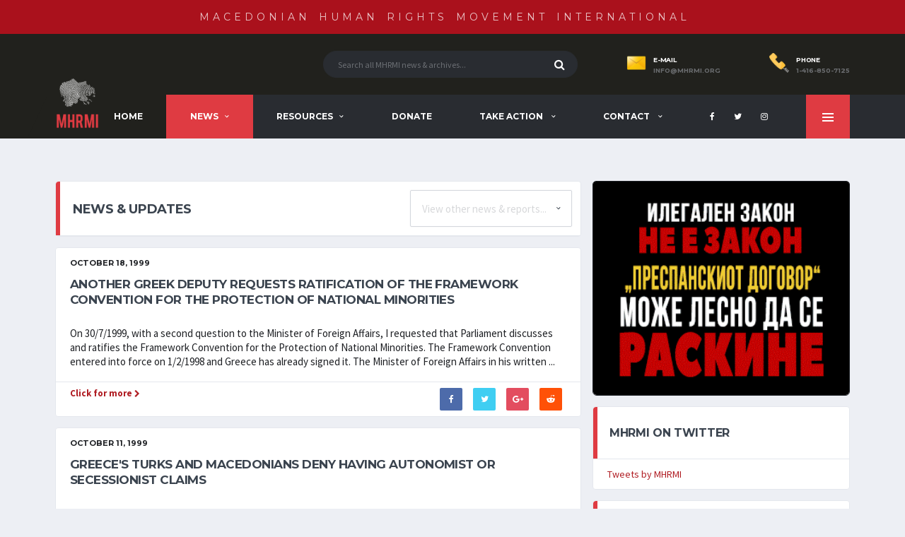

--- FILE ---
content_type: text/html; charset=UTF-8
request_url: https://mhrmi.org/news?page=91
body_size: 13711
content:
<!DOCTYPE html>
<html lang="en">
<head>
    <!-- Global site tag (gtag.js) - Google Analytics -->
<script async src="https://www.googletagmanager.com/gtag/js?id=UA-101125736-3"></script>
<script>
    window.dataLayer = window.dataLayer || [];
    function gtag(){dataLayer.push(arguments);}
    gtag('js', new Date());

    gtag('config', 'UA-101125736-3');
</script>
    <title>News &amp; Updates | Macedonian Human Rights Movement International</title>
    <meta charset="utf-8">
    <meta http-equiv="X-UA-Compatible" content="IE=edge">
    <meta name="description" content="Macedonian Human Rights Movement International (MHRMI) advocates for the respect of international law and human rights conventions in defence of Macedonia and Macedonians' name and identity; and for human rights to be granted to oppressed Macedonians in all parts of partitioned Macedonia - namely Bulgaria, Greece, Albania, Serbia, and Kosovo - and throughout the Balkans and the world. MHRMI's Our Name Is Macedonia campaign demands an end to the forced change of Macedonia's name and the identity and history of all Macedonians.">
    <meta name="author" content="TJ-Hosting">
    <meta name="keywords" content="macedonia, human rights, mhrmi">
    <meta name="viewport" content="width=device-width,initial-scale=1.0,maximum-scale=1.0,user-scalable=0">
    <meta name="csrf-token" content="Y8BmMk4nc883CipXDVzk3nnvVDF0RjQaZr5ZwWia">

        <meta property="og:title" content="MHRMI - Macedonian Human Rights Movement International">
    <meta property="og:description" content="Macedonian Human Rights Movement International (MHRMI) is dedicated to pursuing all fundamental human and national rights including the right of freedom of expression and association and to support all democratic principles for all ethnic Macedonians living in Greece, Bulgaria and Albania.">
    <meta property="og:image" content="https://mhrmi.org/images/logo.png">
    <meta property="og:url" content="http://mhrmi.org">
    <meta name="twitter:site" content="@mhrmi">
    <meta property="og:site_name" content="MHRMI - Macedonian Human Rights Movement International">
    <meta name="twitter:image:alt" content="Macedonian Human Rights Movement International">

    <!--[if lt IE 9]>
    <script src="https://cdnjs.cloudflare.com/ajax/libs/html5shiv/3.7.3/html5shiv.js"></script>
    <![endif]-->

    <!-- Favicons -->
<link rel="apple-touch-icon" sizes="57x57" href="https://mhrmi.org/images/favicons/apple-icon-57x57.png">
<link rel="apple-touch-icon" sizes="60x60" href="https://mhrmi.org/images/favicons/apple-icon-60x60.png">
<link rel="apple-touch-icon" sizes="72x72" href="https://mhrmi.org/images/favicons/apple-icon-72x72.png">
<link rel="apple-touch-icon" sizes="76x76" href="https://mhrmi.org/images/favicons/apple-icon-76x76.png">
<link rel="apple-touch-icon" sizes="114x114" href="https://mhrmi.org/images/favicons/apple-icon-114x114.png">
<link rel="apple-touch-icon" sizes="120x120" href="https://mhrmi.org/images/favicons/apple-icon-120x120.png">
<link rel="apple-touch-icon" sizes="144x144" href="https://mhrmi.org/images/favicons/apple-icon-144x144.png">
<link rel="apple-touch-icon" sizes="152x152" href="https://mhrmi.org/images/favicons/apple-icon-152x152.png">
<link rel="apple-touch-icon" sizes="180x180" href="https://mhrmi.org/images/favicons/apple-icon-180x180.png">
<link rel="icon" type="image/png" sizes="192x192" href="https://mhrmi.org/images/favicons/android-icon-192x192.png">
<link rel="icon" type="image/png" sizes="32x32" href="https://mhrmi.org/images/favicons/favicon-32x32.png">
<link rel="icon" type="image/png" sizes="96x96" href="https://mhrmi.org/images/favicons/favicon-96x96.png">
<link rel="icon" type="image/png" sizes="16x16" href="https://mhrmi.org/images/favicons/favicon-16x16.png">
<link rel="manifest" href="https://mhrmi.org/images/favicons//manifest.json">
<meta name="msapplication-TileColor" content="#ffffff">
<meta name="msapplication-TileImage" content="https://mhrmi.org/images/favicons/ms-icon-144x144.png">
<meta name="theme-color" content="#ffffff">

    <link type="text/css" href="/css/preloader.css?id=5cdd1c4d178ac41442d0" rel="stylesheet">
    <!-- Google Web Fonts -->
    <link href="https://fonts.googleapis.com/css?family=Montserrat:400,600,700%7CSource+Sans+Pro:300,400,600,700%7CRoboto%3A500" rel="stylesheet" type="text/css" media="all">
    
    <!-- REVOLUTION SLIDER -->

    <link type="text/css" href="https://cdnjs.cloudflare.com/ajax/libs/lightgallery/1.6.11/css/lightgallery.min.css" rel="stylesheet" >
    <link type="text/css" href="https://mhrmi.org/vendor/bootstrap/css/bootstrap.min.css" rel="stylesheet">
    <link type="text/css" href="https://mhrmi.org/fonts/font-awesome/css/font-awesome.min.css" rel="stylesheet">
    <link type="text/css" href="https://mhrmi.org/fonts/simple-line-icons/css/simple-line-icons.min.css" rel="stylesheet">
    <link type="text/css" href="https://mhrmi.org/vendor/magnific-popup/dist/magnific-popup.min.css" rel="stylesheet">
    <link type="text/css" href="https://mhrmi.org/vendor/slick/slick.min.css" rel="stylesheet">
    <link type="text/css" href="/css/app.css?id=1b12c3ae01ddf1bfdf53" rel="stylesheet">
    <link type="text/css" href="https://mhrmi.org/css/essentials.min.css" rel="stylesheet">
    <link href="https://vjs.zencdn.net/4.12/video-js.css" rel="stylesheet">

        <style>
        .header__secondary,
        .header-search-form,
        .header__primary,
        .header__primary-inner::before {
            background-color: #21211d;
        }
        .header__top-bar {
            background-color: rgba(191,15,27,0.87);
        }
        .header__primary-inner {
            background-color: #292c31;
        }
        input.header-mobile__search-control {
            background-color: #292c31 !important;
            border-color: #292c31 !important;
        }
        .pushy-panel--dark .pushy-panel__inner {
            background-color: #292c31;
        }

    </style>


</head>

<body class="template-mhrmi">

<div class="site-wrapper clearfix">
    <div class="site-overlay"></div>

    <!-- Header
================================================== -->

<!-- Header Mobile -->
<div class="header-mobile clearfix" id="header-mobile">

    <a class="mobile-header-title">
        Macedonian Human Rights Movement International
    </a>
    <div class="header-mobile__logo">
        <a href="/"><img src="https://mhrmi.org/images/logo.png" srcset="https://mhrmi.org/images/logo@2x.png 2x" alt="MHRMI" class="header-logo__img hidden-sm  hidden-xs  "></a>
        <a href="/"><img src="https://mhrmi.org/images/logo.png" srcset="https://mhrmi.org/images/logo@2x.png 2x" alt="MHRMI"  class="header-logo__img hidden-lg hidden-md "></a>
    </div>
    <div class="header-mobile__inner">
        <a id="header-mobile__toggle" class="burger-menu-icon"><span class="burger-menu-icon__line"></span></a>
        <span class="header-mobile__search-icon" id="header-mobile__search-icon"></span>
    </div>
</div>

<!-- Header Desktop -->
<header class="header" id="#header">

    <!-- Header Top Bar -->
    <div class="header__top-bar clearfix">
        <div class="container">

            <!-- Account Navigation -->
            <ul class="nav-account">
                
                <li class="nav-account__item nav-account__item--wishlist">
                    <a href="/" style="font-size: 16px; opacity: 0.9;">
                        Macedonian Human Rights Movement International
                    </a>
                </li>
                
                    
                        
                        
                    
                
            </ul>
            <!-- Account Navigation / End -->

        </div>
    </div>
    <!-- Header Top Bar / End -->

    <!-- Header Secondary -->
    <div class="header__secondary">
        <div class="container">
            <!-- Header Search Form -->
            <div class="header-search-form">
                <form action="https://mhrmi.org/search" method="POST" role="search" id="mobile-search-form" class="search-form">
                    <input type="hidden" name="_token" value="Y8BmMk4nc883CipXDVzk3nnvVDF0RjQaZr5ZwWia">                    <input name="q" type="text" class="form-control header-mobile__search-control" value="" placeholder="Search all MHRMI news & archives...">
                    <button type="submit" class="header-mobile__search-submit"><i class="fa fa-search"></i></button>
                </form>
            </div>
            <!-- Header Search Form / End -->
            <ul class="info-block info-block--header" style="height: 80px; overflow: hidden;">
                <li class="info-block__item info-block__item--contact-primary">
                    <img src="https://mhrmi.org/images/icons/email.png" style="height: 28px; float:left; margin-right:10px;" alt="Contact MHRMI via E-Mail"/>
                    <div style="display: inline-block;">
                        <h6 class="info-block__heading">E-Mail</h6>
                        <b><a class="info-block__link" target="_blank" href="mailto:info@mhrmi.org">info@mhrmi.org</a></b>
                    </div>
                </li>
                <li class="info-block__item info-block__item--contact-secondary">
                    <img src="https://mhrmi.org/images/icons/phone.png" style="height: 28px; float:left; margin-right:10px;" alt="Contact MHRMI via Phone"/>
                    <div style="display: inline-block;">
                        <h6 class="info-block__heading">Phone</h6>
                        <b><a class="info-block__link" href="tel:1-416-850-7125">1-416-850-7125</a></b>
                    </div>
                </li>
            </ul>
        </div>
    </div>
    <!-- Header Secondary / End -->

    <!-- Header Primary -->
    <div class="header__primary">
        <div class="container">
            <div class="header__primary-inner">

                <!-- Header Logo -->
                <div class="header-logo">
                    <a href="/"><img src="https://mhrmi.org/images/logo.png" srcset="https://mhrmi.org/images/logo@2x.png 2x" alt="MHRMI" class="header-logo__img hidden-sm  hidden-xs  "></a>
                    <a href="/"><img src="https://mhrmi.org/images/logo.png" srcset="https://mhrmi.org/images/logo@2x.png 2x" alt="MHRMI"  class="header-logo__img hidden-lg hidden-md "></a>
                </div>
                <!-- Header Logo / End -->
                <!-- Main Navigation -->
<nav class="main-nav clearfix">
    <ul class="main-nav__list">

        <li class="
                            ">
            <a href="https://mhrmi.org/home">Home</a>
        </li>
        <li class="
                            active
                    ">
            <a href="https://mhrmi.org/archives/2026">News</a>
            <div class="main-nav__megamenu clearfix">
                <ul class="col-md-3 col-xs-12 main-nav__ul">
                    <li class="main-nav__title">News & Reports</li>
                    <li><a href="https://mhrmi.org/news">News & Updates</a></li>
                    <li><a href="https://mhrmi.org/press">Press Releases</a></li>
                    <li><a href="https://mhrmi.org/opeds">Op-eds</a></li>
                    <li><a href="https://mhrmi.org/reports">Reports</a></li>
                    <li><a href="https://mhrmi.org/reviews">Human Rights Reviews</a></li>
                    <li><a href="https://mhrmi.org/archives/2025">News Archives</a></li>
                </ul>
                <div class="col-md-6 col-xs-12 p-r-40">
                    <div class="posts posts--simple-list posts--simple-list--lg">
                        <div class="posts__item posts__item--category-1">
                            <div class="posts__inner menu-widget">
                                <p><img src="https://mhrmi.org/rally/images/ournameismacedonia2.jpg" /></p>

<h2><a href="https://mhrmi.org/ournameismacedonia">OUR NAME IS MACEDONIA - TORONTO RALLY</a></h2>

<p>Thousands of Macedonian-Canadians who came out to Queen&#39;s Park in Toronto at a hugely successful Our Name is Macedonia - United Community Rally.&nbsp;<br />
<a href="https://mhrmi.org/ournameismacedonia">Read More...</a></p>
                            </div>
                        </div>
                    </div>

                </div>
                <div class="col-md-3 col-xs-12">
                    <ul class="col-md-12 col-xs-12 main-nav__ul">
                        <li class="main-nav__title">News Archives</li>
                    </ul>
                    <ul class="col-md-4 col-xs-12 main-nav__ul">
                        <li><a href="https://mhrmi.org/archives/2019">2019</a></li>
                        <li><a href="https://mhrmi.org/archives/2016">2016</a></li>
                        <li><a href="https://mhrmi.org/archives/2013">2013</a></li>
                        <li><a href="https://mhrmi.org/archives/2010">2010</a></li>
                        <li><a href="https://mhrmi.org/archives/2007">2007</a></li>
                        <li><a href="https://mhrmi.org/archives/2004">2004</a></li>
                        <li><a href="https://mhrmi.org/archives/2001">2001</a></li>
                        <li><a href="https://mhrmi.org/archives/1998">1998</a></li>
                    </ul>
                    <ul class="col-md-4 col-xs-12 main-nav__ul">
                        <li><a href="https://mhrmi.org/archives/2018">2018</a></li>
                        <li><a href="https://mhrmi.org/archives/2015">2015</a></li>
                        <li><a href="https://mhrmi.org/archives/2012">2012</a></li>
                        <li><a href="https://mhrmi.org/archives/2009">2009</a></li>
                        <li><a href="https://mhrmi.org/archives/2006">2006</a></li>
                        <li><a href="https://mhrmi.org/archives/2003">2003</a></li>
                        <li><a href="https://mhrmi.org/archives/2000">2000</a></li>
                        <li><a href="https://mhrmi.org/archives/1997">1997</a></li>
                    </ul>
                    <ul class="col-md-4 col-xs-12 main-nav__ul">
                        <li><a href="https://mhrmi.org/archives/2017">2017</a></li>
                        <li><a href="https://mhrmi.org/archives/2014">2014</a></li>
                        <li><a href="https://mhrmi.org/archives/2011">2011</a></li>
                        <li><a href="https://mhrmi.org/archives/2008">2008</a></li>
                        <li><a href="https://mhrmi.org/archives/2005">2005</a></li>
                        <li><a href="https://mhrmi.org/archives/2002">2002</a></li>
                        <li><a href="https://mhrmi.org/archives/1999">1999</a></li>
                    </ul>
                </div>
                
                    
                
            </div>
        </li>

        <li class="
                            ">
                    <a href="https://mhrmi.org/video/aegean-macedonia">Resources</a>
            <ul class="main-nav__sub">
                
                
                <li><a href="https://mhrmi.org/video/aegean-macedonia" title="Video Galleries">Video Galleries</a>
                    <ul class="main-nav__sub-2">
                                                    <li><a href="https://mhrmi.org/video/aegean-macedonia" title="Aegean Macedonia"> Aegean Macedonia</a></li>
                                                    <li><a href="https://mhrmi.org/video/pirin-macedonia" title="Pirin Macedonia"> Pirin Macedonia</a></li>
                                                    <li><a href="https://mhrmi.org/video/mala-prespa-golo-brdo-gora" title="Mala Prespa/Golo Brdo/Gora"> Mala Prespa/Golo Brdo/Gora</a></li>
                                                    <li><a href="https://mhrmi.org/video/our-name-is-macedonia" title="Our Name Is Macedonia"> Our Name Is Macedonia</a></li>
                                            </ul>
                </li>
                                <li><a href="https://mhrmi.org/gallery/rally" title="Photo Galleries">Photo Galleries</a>
                    <ul class="main-nav__sub-2">
                                                    <li><a href="https://mhrmi.org/gallery/rally" title="Our Name Is Macedonia Rally"> Our Name Is Macedonia Rally</a></li>
                                                    <li><a href="https://mhrmi.org/gallery/celebration" title="A celebration supporting the recognition of the Macedonian constitutional name"> A celebration supporting the recognition of the Macedonian constitutional name</a></li>
                                                    <li><a href="https://mhrmi.org/gallery/gala" title="MHRMI Gala Banquet 2007"> MHRMI Gala Banquet 2007</a></li>
                                                    <li><a href="https://mhrmi.org/gallery/aegean-activists" title="Human Rights Activists in Aegean Macedonia"> Human Rights Activists in Aegean Macedonia</a></li>
                                                    <li><a href="https://mhrmi.org/gallery/pirin-activists" title="Human Rights Activists in Pirin Macedonia"> Human Rights Activists in Pirin Macedonia</a></li>
                                                    <li><a href="https://mhrmi.org/gallery/discrimination" title="Greek Discrimination Against Ethnic Macedonians"> Greek Discrimination Against Ethnic Macedonians</a></li>
                                                    <li><a href="https://mhrmi.org/gallery/cultural" title="Cultural Expression"> Cultural Expression</a></li>
                                                    <li><a href="https://mhrmi.org/gallery/aegean" title="Villages and Cities in Aegean Macedonia"> Villages and Cities in Aegean Macedonia</a></li>
                                                    <li><a href="https://mhrmi.org/gallery/pirin" title="Pictures From Pirin Macedonia"> Pictures From Pirin Macedonia</a></li>
                                                    <li><a href="https://mhrmi.org/gallery/mala-prespa" title="Villages in Mala Prespa"> Villages in Mala Prespa</a></li>
                                            </ul>
                </li>
            </ul>
        </li>

                    <li>
                <a href="https://mhrmi.org/donations" title="Donate">
                    Donate
                </a>
                            </li>
                    <li>
                <a href="https://mhrmi.org/act-now" title="Take Action">
                    Take Action
                </a>
                                    <ul class="main-nav__sub">
                                                    <li class="">
                                <a href="https://mhrmi.org/act/perpetuates" title="Demand an end to hateful Western media coverage of Macedonians">
                                    Demand an end to hateful Western media coverage of Macedonians
                                </a>
                            </li>
                                                    <li class="">
                                <a href="https://mhrmi.org/act/canadian-election" title="Tell Canadian election candidates, no statement = no support">
                                    Tell Canadian election candidates, no statement = no support
                                </a>
                            </li>
                                                    <li class="">
                                <a href="https://mhrmi.org/act/eurocup" title="TELL EURO CUP BROADCASTERS THAT WE&#039;RE MACEDONIAN FROM MACEDONIA">
                                    TELL EURO CUP BROADCASTERS THAT WE&#039;RE MACEDONIAN FROM MACEDONIA
                                </a>
                            </li>
                                                    <li class="">
                                <a href="https://mhrmi.org/act/media" title="Tell international media to STOP celebrating Macedonian cultural genocide">
                                    Tell international media to STOP celebrating Macedonian cultural genocide
                                </a>
                            </li>
                                                    <li class="">
                                <a href="https://mhrmi.org/act/oliphant-resignation" title="Demand Resignation of MP Rob Oliphant for Using Anti-Macedonian Slur">
                                    Demand Resignation of MP Rob Oliphant for Using Anti-Macedonian Slur
                                </a>
                            </li>
                                                    <li class="">
                                <a href="https://mhrmi.org/act/mail-canadian-mps" title="Mailing Canadian MPs to Defend Macedonia">
                                    Mailing Canadian MPs to Defend Macedonia
                                </a>
                            </li>
                                                    <li class="">
                                <a href="https://mhrmi.org/rally-kit" title="MHRMI Rally Kit">
                                    MHRMI Rally Kit
                                </a>
                            </li>
                                                    <li class="">
                                <a href="https://mhrmi.org/contact" title="Report an Anti-Macedonian Incident">
                                    Report an Anti-Macedonian Incident
                                </a>
                            </li>
                                            </ul>
                            </li>
                    <li>
                <a href="https://mhrmi.org/about" title="Contact">
                    Contact
                </a>
                                    <ul class="main-nav__sub">
                                                    <li class="">
                                <a href="https://mhrmi.org/contact" title="Contact Us">
                                    Contact Us
                                </a>
                            </li>
                                                    <li class="">
                                <a href="https://mhrmi.org/contact" title="Report an Anti-Macedonian Incident">
                                    Report an Anti-Macedonian Incident
                                </a>
                            </li>
                                                    <li class="">
                                <a href="https://mhrmi.org/donations" title="Donate Now">
                                    Donate Now
                                </a>
                            </li>
                                                    <li class="">
                                <a href="https://mhrmi.org/about" title="About">
                                    About
                                </a>
                            </li>
                                            </ul>
                            </li>
            </ul>

    <!-- Social Links -->
    <ul class="social-links social-links--inline social-links--main-nav">
        <li class="social-links__item">
            <a href="https://www.facebook.com/mhrmi" class="social-links__link" data-toggle="tooltip" data-placement="bottom" title="MHRMI on Facebook" target="_blank"><i class="fa fa-facebook"></i></a>
        </li>
        <li class="social-links__item">
            <a href="https://twitter.com/mhrmi" class="social-links__link" data-toggle="tooltip" data-placement="bottom" title="MHRMI on Twitter"  target="_blank"><i class="fa fa-twitter"></i></a>
        </li>
        <li class="social-links__item">
            <a href="https://www.instagram.com/macedonianhumanrights" class="social-links__link" data-toggle="tooltip" data-placement="bottom" title="MHRMI on Instagram"  target="_blank"><i class="fa fa-instagram"></i></a>
        </li>
    </ul>
    <!-- Social Links / End -->

    <!-- Pushy Panel Toggle -->
    <a href="#" class="pushy-panel__toggle">
        <span class="pushy-panel__line"></span>
    </a>
    <!-- Pushy Panel Toggle / Eng -->
</nav>
<!-- Main Navigation / End -->            </div>
        </div>
    </div>
    <!-- Header Primary / End -->

</header>
<!-- Header / End -->

    <!-- Pushy Panel - Dark -->
<aside class="pushy-panel pushy-panel--dark">
    <div class="pushy-panel__inner">
        <header class="pushy-panel__header" style="padding-bottom: 30px;">
            <div class="pushy-panel__logo">
                <a href="/"><img src="https://mhrmi.org/images/logo.png" srcset="https://mhrmi.org/images/logo@2x.png 2x" alt="mhrmi"></a>
            </div>
        </header>
        <div class="pushy-panel__content">

            <hr>
            <div class="p-b-20">
                <div class="p-t-20">
                    <table border="0">
	<tbody>
		<tr>
			<td>
			<table border="0" cellpadding="9">
				<tbody>
					<tr>
						<td>
						<p><a href="https://mhrmi.org/ournameismacedonia" target="_self"><img alt="Our Name Is Macedonia" src="/rally/images/ournameismacedonia2.jpg" /></a></p>
						</td>
					</tr>
					<tr>
						<td>
						<p><a href="/images/arrest_zaev_poster_m.pdf" target="_blank">&nbsp;<strong>Апсете го Заев!</strong></a></p>

						<p><a href="/images/arrest_zaev_poster_e.pdf" target="_blank">&nbsp;<strong>Arrest Zaev!</strong></a></p>
						</td>
					</tr>
					<tr>
						<td>
						<p><a href="https://www.facebook.com/Karakamisheva/videos/vb.1130850880332147/1831459690271259/" target="_blank"><strong>Bill Nicholov on a debate on TRT WORLD, on the anti-Macedonian &quot;name agreement&quot;</strong></a></p>
						</td>
					</tr>
					<tr>
						<td>
						<p><a href="/rally/index.asp"><strong>&quot;Our Name Is Macedonia&quot; Toronto Rally 2018, Photo Gallery</strong></a></p>
						</td>
					</tr>
					<tr>
						<td>
						<p><a href="/media/interview.mp3" target="_blank">&nbsp;<strong>Listen to Bill Nicholov&#39;s interview with Israeli GLZ Radio on the anti-Macedonian &quot;name agreement&quot;!</strong></a></p>
						</td>
					</tr>
			       </tbody>
			</table>
			</td>
		</tr>
	</tbody>
</table>
                </div>
            </div>
            <hr>
            <br>
            <div class="widget widget--footer widget-contact-info">
    <div class="widget__content">
        <div class="widget-contact-info__desc">
            <p style="color: #fff;">Macedonian Human Rights Movement International (MHRMI) has been active on human and national rights issues for Macedonians and other oppressed peoples since 1986.</p>
        </div>
        <div class="widget-contact-info__body info-block">
            <div class="info-block__item">
                <img src="https://mhrmi.org/images/icons/email.png" style="height: 28px; float:left; margin-right:10px;" alt="Contact MHRMI via E-Mail"/>
                <h6 class="info-block__heading">Reach us by E-Mail</h6>
                <b><a class="info-block__link" href="mailto:info@mhrmi.org">info@mhrmi.org</a></b>
            </div>
            <div class="info-block__item">
                <img src="https://mhrmi.org/images/icons/phone.png" style="height: 28px; float:left; margin-right:10px;" alt="Contact MHRMI via Phone"/>
                <h6 class="info-block__heading">Reach us by Phone</h6>
                <b><a class="info-block__link" href="tel:1-416-850-7125">1-416-850-7125</a></b>
            </div>
            <div class="info-block__item info-block__item--nopadding">
                <ul class="social-links">
                    <li class="social-links__item">
                        <a href="https://www.facebook.com/mhrmi" class="social-links__link" title="MHRMI on Facebook"><i class="fa fa-facebook"></i> Facebook</a>
                    </li>
                    <li class="social-links__item">
                        <a href="https://twitter.com/mhrmi" class="social-links__link" title="MHRMI on Twitter"><i class="fa fa-twitter"></i> Twitter</a>
                    </li>
                    <li class="social-links__item">
                        <a href="https://www.instagram.com/macedonianhumanrights" class="social-links__link" title="MHRMI on Instagram"><i class="fa fa-instagram"></i> Instagram</a>
                    </li>
                </ul>
            </div>
        </div>
    </div>
</div>
        </div>
        <a href="#" class="pushy-panel__back-btn"></a>
    </div>
</aside>
<!-- Pushy Panel - Dark / End -->
    

    <!-- ==================================================
    Content Start
    ================================================== -->
        <div class="site-content">
                    
    
    <div class="container" style="padding-top:60px;">
        <div class="row">
            <div class="content col-md-8">
                <div class="posts posts--cards posts--cards-thumb-left post-list">
                    
                                                                        <div class="card">
    <div class="card__header" style="padding: 12px;">
        <div class="row">
            <div class="col-sm-4" style="padding: 18px 0 0 20px">
                <h4 style="text-transform: uppercase">News &amp; Updates</h4>
            </div>
            <div class="col-sm-offset-4 col-sm-4 float-right">
                <select onchange="location = this.value;" class="form-control">
                    <option value="">View other news & reports...</option>
                    <option value="https://mhrmi.org/news">All News & Updates</option>
                    <option value="https://mhrmi.org/press">Press Releases</option>
                    <option value="https://mhrmi.org/opeds">Op-eds</option>
                    <option value="https://mhrmi.org/reports">Reports</option>
                    <option value="https://mhrmi.org/reviews">Human Rights Reviews</option>
                    <option value="https://mhrmi.org/archives/2025">News Archives</option>
                </select>
            </div>
        </div>
    </div>
</div>                                                                                                                    <div class="post-list__item">
    <div class="posts__item posts__item--card posts__item--category-1 card post-preview">
        <div class="posts__inner">
            <div class="card__content">
                                <div class="post-inner">

                                        <time datetime="1999-10-18" class="posts__date">
                        <b class="text-gray">October 18, 1999</b>
                    </time>

                    <h6 class="posts__title"><a  href="https://mhrmi.org/news/1999_october18_e-another-greek-deputy-requests-ratification-of-the-framework-convention" title="Another Greek Deputy Requests Ratification of the Framework Convention for the Protection of National Minorities" >Another Greek Deputy Requests Ratification of the Framework Convention for the Protection of National Minorities</a></h6>

                    <div class="posts__excerpt">
                        On 30/7/1999, with a second question to the Minister of Foreign Affairs, I requested that Parliament discusses and ratifies the Framework Convention for the Protection of National Minorities. The Framework Convention entered into force on 1/2/1998 and Greece has already signed it.   The Minister of Foreign Affairs in his written ...
                    </div>
                </div>

            </div>
            <footer class="posts__footer card__footer">
                
                <div class="post__meta meta pull-left text-left footer-left">
                                                    <a class="main-post-link"  href="https://mhrmi.org/news/1999_october18_e-another-greek-deputy-requests-ratification-of-the-framework-convention" title="Another Greek Deputy Requests Ratification of the Framework Convention for the Protection of National Minorities" >
                                <b>Click for more </b> <small><i class="fa fa-chevron-right"></i></small>
                            </a>
                            <br>
                                                                                                                                        </div>
                <div class="post__meta meta footer-right">
                    <ul class="social-links social-links--btn">
        <li class="social-links__item">
        <a href="https://www.facebook.com/sharer/sharer.php?u=https://mhrmi.org/news/1999_october18_e-another-greek-deputy-requests-ratification-of-the-framework-convention"
           class="social-links__link social-links__link--lg social-links__link--fb" target="_blank">
            <i class="fa fa-facebook"></i>
        </a>
    </li>
    <li class="social-links__item">
        <a href="https://twitter.com/intent/tweet?text=https://mhrmi.org/news/1999_october18_e-another-greek-deputy-requests-ratification-of-the-framework-convention"
           class="social-links__link social-links__link--lg social-links__link--twitter" target="_blank">
            <i class="fa fa-twitter"></i>
        </a>
    </li>
    <li class="social-links__item">
        <a href="https://plus.google.com/share?url=https://mhrmi.org/news/1999_october18_e-another-greek-deputy-requests-ratification-of-the-framework-convention"
           class="social-links__link social-links__link--lg social-links__link--gplus" target="_blank">
            <i class="fa fa-google-plus"></i>
        </a>
    </li>
    <li class="social-links__item">
        <a href="https://www.reddit.com/submit?url=https://mhrmi.org/news/1999_october18_e-another-greek-deputy-requests-ratification-of-the-framework-convention"
           class="social-links__link social-links__link--lg social-links__link--reddit" target="_blank">
            <i class="fa fa-reddit-alien"></i>
        </a>
    </li>
</ul>                </div>
            </footer>
        </div>
    </div>
</div>                                                    <div class="post-list__item">
    <div class="posts__item posts__item--card posts__item--category-1 card post-preview">
        <div class="posts__inner">
            <div class="card__content">
                                <div class="post-inner">

                                        <time datetime="1999-10-11" class="posts__date">
                        <b class="text-gray">October 11, 1999</b>
                    </time>

                    <h6 class="posts__title"><a  href="https://mhrmi.org/news/1999_october11_e-greece-s-turks-and-macedonians-deny-having-autonomist-or-secessionist" title="Greece's Turks and Macedonians Deny Having Autonomist or Secessionist Claims" >Greece&#039;s Turks and Macedonians Deny Having Autonomist or Secessionist Claims</a></h6>

                    <div class="posts__excerpt">
                        Statement of the Deputies Birol Akifoglu and Galip Galip Xanthi and Komotini 11 October 1999 During our meeting in Athens, on 8 October, with the OSCE High Commissionner on National Minorities Max van der Stoel, we reiterated the minority's long-standing firm position that:   we demand the respect of all minority ...
                    </div>
                </div>

            </div>
            <footer class="posts__footer card__footer">
                
                <div class="post__meta meta pull-left text-left footer-left">
                                                    <a class="main-post-link"  href="https://mhrmi.org/news/1999_october11_e-greece-s-turks-and-macedonians-deny-having-autonomist-or-secessionist" title="Greece's Turks and Macedonians Deny Having Autonomist or Secessionist Claims" >
                                <b>Click for more </b> <small><i class="fa fa-chevron-right"></i></small>
                            </a>
                            <br>
                                                                                                                                        </div>
                <div class="post__meta meta footer-right">
                    <ul class="social-links social-links--btn">
        <li class="social-links__item">
        <a href="https://www.facebook.com/sharer/sharer.php?u=https://mhrmi.org/news/1999_october11_e-greece-s-turks-and-macedonians-deny-having-autonomist-or-secessionist"
           class="social-links__link social-links__link--lg social-links__link--fb" target="_blank">
            <i class="fa fa-facebook"></i>
        </a>
    </li>
    <li class="social-links__item">
        <a href="https://twitter.com/intent/tweet?text=https://mhrmi.org/news/1999_october11_e-greece-s-turks-and-macedonians-deny-having-autonomist-or-secessionist"
           class="social-links__link social-links__link--lg social-links__link--twitter" target="_blank">
            <i class="fa fa-twitter"></i>
        </a>
    </li>
    <li class="social-links__item">
        <a href="https://plus.google.com/share?url=https://mhrmi.org/news/1999_october11_e-greece-s-turks-and-macedonians-deny-having-autonomist-or-secessionist"
           class="social-links__link social-links__link--lg social-links__link--gplus" target="_blank">
            <i class="fa fa-google-plus"></i>
        </a>
    </li>
    <li class="social-links__item">
        <a href="https://www.reddit.com/submit?url=https://mhrmi.org/news/1999_october11_e-greece-s-turks-and-macedonians-deny-having-autonomist-or-secessionist"
           class="social-links__link social-links__link--lg social-links__link--reddit" target="_blank">
            <i class="fa fa-reddit-alien"></i>
        </a>
    </li>
</ul>                </div>
            </footer>
        </div>
    </div>
</div>                                                    <div class="post-list__item">
    <div class="posts__item posts__item--card posts__item--category-1 card post-preview">
        <div class="posts__inner">
            <div class="card__content">
                                <div class="post-inner">

                                        <time datetime="1999-09-22" class="posts__date">
                        <b class="text-gray">September 22, 1999</b>
                    </time>

                    <h6 class="posts__title"><a  href="https://mhrmi.org/news/1999_september22_e-report-on-greece-to-the-1999-osce-implementation-meeting" title="Report on Greece to the 1999 OSCE Implementation Meeting" >Report on Greece to the 1999 OSCE Implementation Meeting</a></h6>

                    <div class="posts__excerpt">
                        Minority rights Introduction  Greece is the only Southeast European country that does not recognize the presence of any national minorities on its territory. Turks are recognized as a mere "religious, Muslim” minority (which nevertheless is educated in Turkish), while Macedonians are not considered even a linguistic minority.
                    </div>
                </div>

            </div>
            <footer class="posts__footer card__footer">
                
                <div class="post__meta meta pull-left text-left footer-left">
                                                    <a class="main-post-link"  href="https://mhrmi.org/news/1999_september22_e-report-on-greece-to-the-1999-osce-implementation-meeting" title="Report on Greece to the 1999 OSCE Implementation Meeting" >
                                <b>Click for more </b> <small><i class="fa fa-chevron-right"></i></small>
                            </a>
                            <br>
                                                                                                                                        </div>
                <div class="post__meta meta footer-right">
                    <ul class="social-links social-links--btn">
        <li class="social-links__item">
        <a href="https://www.facebook.com/sharer/sharer.php?u=https://mhrmi.org/news/1999_september22_e-report-on-greece-to-the-1999-osce-implementation-meeting"
           class="social-links__link social-links__link--lg social-links__link--fb" target="_blank">
            <i class="fa fa-facebook"></i>
        </a>
    </li>
    <li class="social-links__item">
        <a href="https://twitter.com/intent/tweet?text=https://mhrmi.org/news/1999_september22_e-report-on-greece-to-the-1999-osce-implementation-meeting"
           class="social-links__link social-links__link--lg social-links__link--twitter" target="_blank">
            <i class="fa fa-twitter"></i>
        </a>
    </li>
    <li class="social-links__item">
        <a href="https://plus.google.com/share?url=https://mhrmi.org/news/1999_september22_e-report-on-greece-to-the-1999-osce-implementation-meeting"
           class="social-links__link social-links__link--lg social-links__link--gplus" target="_blank">
            <i class="fa fa-google-plus"></i>
        </a>
    </li>
    <li class="social-links__item">
        <a href="https://www.reddit.com/submit?url=https://mhrmi.org/news/1999_september22_e-report-on-greece-to-the-1999-osce-implementation-meeting"
           class="social-links__link social-links__link--lg social-links__link--reddit" target="_blank">
            <i class="fa fa-reddit-alien"></i>
        </a>
    </li>
</ul>                </div>
            </footer>
        </div>
    </div>
</div>                                                    <div class="post-list__item">
    <div class="posts__item posts__item--card posts__item--category-1 card post-preview">
        <div class="posts__inner">
            <div class="card__content">
                                <div class="post-inner">

                                        <time datetime="1999-08-20" class="posts__date">
                        <b class="text-gray">August 20, 1999</b>
                    </time>

                    <h6 class="posts__title"><a  href="https://mhrmi.org/news/1999_august20_e-ihf-letter-to-greek-pm-on-mfa-and-national-minorities" title="IHF: Letter to Greek PM on MFA and National Minorities" >IHF: Letter to Greek PM on MFA and National Minorities</a></h6>

                    <div class="posts__excerpt">
                        H.E. Costas Simitis Prime Minister, Athens in care of the Embassy of Greece, Vienna  Vienna, 20 August 1999  OPEN LETTER Dear Mr. Simitis, I am writing on behalf of the International Helsinki Federation for Human Rights (IHF), which represents human rights monitoring groups in 37 countries in the OSCE ...
                    </div>
                </div>

            </div>
            <footer class="posts__footer card__footer">
                
                <div class="post__meta meta pull-left text-left footer-left">
                                                    <a class="main-post-link"  href="https://mhrmi.org/news/1999_august20_e-ihf-letter-to-greek-pm-on-mfa-and-national-minorities" title="IHF: Letter to Greek PM on MFA and National Minorities" >
                                <b>Click for more </b> <small><i class="fa fa-chevron-right"></i></small>
                            </a>
                            <br>
                                                                                                                                        </div>
                <div class="post__meta meta footer-right">
                    <ul class="social-links social-links--btn">
        <li class="social-links__item">
        <a href="https://www.facebook.com/sharer/sharer.php?u=https://mhrmi.org/news/1999_august20_e-ihf-letter-to-greek-pm-on-mfa-and-national-minorities"
           class="social-links__link social-links__link--lg social-links__link--fb" target="_blank">
            <i class="fa fa-facebook"></i>
        </a>
    </li>
    <li class="social-links__item">
        <a href="https://twitter.com/intent/tweet?text=https://mhrmi.org/news/1999_august20_e-ihf-letter-to-greek-pm-on-mfa-and-national-minorities"
           class="social-links__link social-links__link--lg social-links__link--twitter" target="_blank">
            <i class="fa fa-twitter"></i>
        </a>
    </li>
    <li class="social-links__item">
        <a href="https://plus.google.com/share?url=https://mhrmi.org/news/1999_august20_e-ihf-letter-to-greek-pm-on-mfa-and-national-minorities"
           class="social-links__link social-links__link--lg social-links__link--gplus" target="_blank">
            <i class="fa fa-google-plus"></i>
        </a>
    </li>
    <li class="social-links__item">
        <a href="https://www.reddit.com/submit?url=https://mhrmi.org/news/1999_august20_e-ihf-letter-to-greek-pm-on-mfa-and-national-minorities"
           class="social-links__link social-links__link--lg social-links__link--reddit" target="_blank">
            <i class="fa fa-reddit-alien"></i>
        </a>
    </li>
</ul>                </div>
            </footer>
        </div>
    </div>
</div>                                                    <div class="post-list__item">
    <div class="posts__item posts__item--card posts__item--category-1 card post-preview">
        <div class="posts__inner">
            <div class="card__content">
                                <div class="post-inner">

                                        <time datetime="1999-08-01" class="posts__date">
                        <b class="text-gray">August 1, 1999</b>
                    </time>

                    <h6 class="posts__title"><a  href="https://mhrmi.org/news/1999_august01_e-pirin-macedonia-ethnic-macedonian-commemoration-hindered" title="Pirin Macedonia: Ethnic Macedonian Commemoration Hindered" >Pirin Macedonia: Ethnic Macedonian Commemoration Hindered</a></h6>

                    <div class="posts__excerpt">
                        On 29 July 1999, the mayor in Petrich prohibited the United Macedonian Organization (UMO) "Ilinden" from commemorating the anniversary of the Ilinden Uprising at the Samuilova Krepost [Castle of Samuil] near Petrich. The celebration was scheduled to take place on 2 August. The mayor motivated his decision with the fact ...
                    </div>
                </div>

            </div>
            <footer class="posts__footer card__footer">
                
                <div class="post__meta meta pull-left text-left footer-left">
                                                    <a class="main-post-link"  href="https://mhrmi.org/news/1999_august01_e-pirin-macedonia-ethnic-macedonian-commemoration-hindered" title="Pirin Macedonia: Ethnic Macedonian Commemoration Hindered" >
                                <b>Click for more </b> <small><i class="fa fa-chevron-right"></i></small>
                            </a>
                            <br>
                                                                                                                                        </div>
                <div class="post__meta meta footer-right">
                    <ul class="social-links social-links--btn">
        <li class="social-links__item">
        <a href="https://www.facebook.com/sharer/sharer.php?u=https://mhrmi.org/news/1999_august01_e-pirin-macedonia-ethnic-macedonian-commemoration-hindered"
           class="social-links__link social-links__link--lg social-links__link--fb" target="_blank">
            <i class="fa fa-facebook"></i>
        </a>
    </li>
    <li class="social-links__item">
        <a href="https://twitter.com/intent/tweet?text=https://mhrmi.org/news/1999_august01_e-pirin-macedonia-ethnic-macedonian-commemoration-hindered"
           class="social-links__link social-links__link--lg social-links__link--twitter" target="_blank">
            <i class="fa fa-twitter"></i>
        </a>
    </li>
    <li class="social-links__item">
        <a href="https://plus.google.com/share?url=https://mhrmi.org/news/1999_august01_e-pirin-macedonia-ethnic-macedonian-commemoration-hindered"
           class="social-links__link social-links__link--lg social-links__link--gplus" target="_blank">
            <i class="fa fa-google-plus"></i>
        </a>
    </li>
    <li class="social-links__item">
        <a href="https://www.reddit.com/submit?url=https://mhrmi.org/news/1999_august01_e-pirin-macedonia-ethnic-macedonian-commemoration-hindered"
           class="social-links__link social-links__link--lg social-links__link--reddit" target="_blank">
            <i class="fa fa-reddit-alien"></i>
        </a>
    </li>
</ul>                </div>
            </footer>
        </div>
    </div>
</div>                                                    <div class="post-list__item">
    <div class="posts__item posts__item--card posts__item--category-1 card post-preview">
        <div class="posts__inner">
            <div class="card__content">
                                <div class="post-inner">

                                        <time datetime="1999-07-23" class="posts__date">
                        <b class="text-gray">July 23, 1999</b>
                    </time>

                    <h6 class="posts__title"><a  href="https://mhrmi.org/news/1999_july23c_e-osce-review-conference-ihf-report-on-greece" title="OSCE Review Conference - IHF Report on Greece" >OSCE Review Conference - IHF Report on Greece</a></h6>

                    <div class="posts__excerpt">
                        The following are excerpts from the IHF's report regarding Greece and its treatment of minorities. For the full text, please visit the IHF's homepage.  National Minorities Greece is the only Southeast European country that does not recognize the presence of any national minorities in its territory.
                    </div>
                </div>

            </div>
            <footer class="posts__footer card__footer">
                
                <div class="post__meta meta pull-left text-left footer-left">
                                                    <a class="main-post-link"  href="https://mhrmi.org/news/1999_july23c_e-osce-review-conference-ihf-report-on-greece" title="OSCE Review Conference - IHF Report on Greece" >
                                <b>Click for more </b> <small><i class="fa fa-chevron-right"></i></small>
                            </a>
                            <br>
                                                                                                                                        </div>
                <div class="post__meta meta footer-right">
                    <ul class="social-links social-links--btn">
        <li class="social-links__item">
        <a href="https://www.facebook.com/sharer/sharer.php?u=https://mhrmi.org/news/1999_july23c_e-osce-review-conference-ihf-report-on-greece"
           class="social-links__link social-links__link--lg social-links__link--fb" target="_blank">
            <i class="fa fa-facebook"></i>
        </a>
    </li>
    <li class="social-links__item">
        <a href="https://twitter.com/intent/tweet?text=https://mhrmi.org/news/1999_july23c_e-osce-review-conference-ihf-report-on-greece"
           class="social-links__link social-links__link--lg social-links__link--twitter" target="_blank">
            <i class="fa fa-twitter"></i>
        </a>
    </li>
    <li class="social-links__item">
        <a href="https://plus.google.com/share?url=https://mhrmi.org/news/1999_july23c_e-osce-review-conference-ihf-report-on-greece"
           class="social-links__link social-links__link--lg social-links__link--gplus" target="_blank">
            <i class="fa fa-google-plus"></i>
        </a>
    </li>
    <li class="social-links__item">
        <a href="https://www.reddit.com/submit?url=https://mhrmi.org/news/1999_july23c_e-osce-review-conference-ihf-report-on-greece"
           class="social-links__link social-links__link--lg social-links__link--reddit" target="_blank">
            <i class="fa fa-reddit-alien"></i>
        </a>
    </li>
</ul>                </div>
            </footer>
        </div>
    </div>
</div>                                                    <div class="post-list__item">
    <div class="posts__item posts__item--card posts__item--category-1 card post-preview">
        <div class="posts__inner">
            <div class="card__content">
                                <div class="post-inner">

                                        <time datetime="1999-07-23" class="posts__date">
                        <b class="text-gray">July 23, 1999</b>
                    </time>

                    <h6 class="posts__title"><a  href="https://mhrmi.org/news/1999_july23b_e-appeal-for-recognition-of-minorities-in-greece" title="Appeal for Recognition of Minorities in Greece" >Appeal for Recognition of Minorities in Greece</a></h6>

                    <div class="posts__excerpt">
                        The following are excerpts from the International Helsinki Federation's 1999 Report on Greece. For the full text please click here IHF FOCUS: Freedom of expression and media; protection of ethnic minorities; citizenship; religious tolerance; protection of asylum seekers and immigrants. Government efforts to improve Greece's traditionally poor human rights record ...
                    </div>
                </div>

            </div>
            <footer class="posts__footer card__footer">
                
                <div class="post__meta meta pull-left text-left footer-left">
                                                    <a class="main-post-link"  href="https://mhrmi.org/news/1999_july23b_e-appeal-for-recognition-of-minorities-in-greece" title="Appeal for Recognition of Minorities in Greece" >
                                <b>Click for more </b> <small><i class="fa fa-chevron-right"></i></small>
                            </a>
                            <br>
                                                                                                                                        </div>
                <div class="post__meta meta footer-right">
                    <ul class="social-links social-links--btn">
        <li class="social-links__item">
        <a href="https://www.facebook.com/sharer/sharer.php?u=https://mhrmi.org/news/1999_july23b_e-appeal-for-recognition-of-minorities-in-greece"
           class="social-links__link social-links__link--lg social-links__link--fb" target="_blank">
            <i class="fa fa-facebook"></i>
        </a>
    </li>
    <li class="social-links__item">
        <a href="https://twitter.com/intent/tweet?text=https://mhrmi.org/news/1999_july23b_e-appeal-for-recognition-of-minorities-in-greece"
           class="social-links__link social-links__link--lg social-links__link--twitter" target="_blank">
            <i class="fa fa-twitter"></i>
        </a>
    </li>
    <li class="social-links__item">
        <a href="https://plus.google.com/share?url=https://mhrmi.org/news/1999_july23b_e-appeal-for-recognition-of-minorities-in-greece"
           class="social-links__link social-links__link--lg social-links__link--gplus" target="_blank">
            <i class="fa fa-google-plus"></i>
        </a>
    </li>
    <li class="social-links__item">
        <a href="https://www.reddit.com/submit?url=https://mhrmi.org/news/1999_july23b_e-appeal-for-recognition-of-minorities-in-greece"
           class="social-links__link social-links__link--lg social-links__link--reddit" target="_blank">
            <i class="fa fa-reddit-alien"></i>
        </a>
    </li>
</ul>                </div>
            </footer>
        </div>
    </div>
</div>                                                    <div class="post-list__item">
    <div class="posts__item posts__item--card posts__item--category-1 card post-preview">
        <div class="posts__inner">
            <div class="card__content">
                                <div class="post-inner">

                                        <time datetime="1999-07-23" class="posts__date">
                        <b class="text-gray">July 23, 1999</b>
                    </time>

                    <h6 class="posts__title"><a  href="https://mhrmi.org/news/1999_july23a_e-ihf-1999-human-rights-report-bulgaria" title="IHF 1999 Human Rights Report - Bulgaria" >IHF 1999 Human Rights Report - Bulgaria</a></h6>

                    <div class="posts__excerpt">
                        The following are excerpts from the International Helsinki Federation's 1999 Report on Bulgaria. For the full text please click here IHF FOCUS: Freedom of expression and the media; freedom of association and peaceful assembly; independence of the judiciary and fair trial; lustration law; torture, ill-treatment and misconduct by law enforcement ...
                    </div>
                </div>

            </div>
            <footer class="posts__footer card__footer">
                
                <div class="post__meta meta pull-left text-left footer-left">
                                                    <a class="main-post-link"  href="https://mhrmi.org/news/1999_july23a_e-ihf-1999-human-rights-report-bulgaria" title="IHF 1999 Human Rights Report - Bulgaria" >
                                <b>Click for more </b> <small><i class="fa fa-chevron-right"></i></small>
                            </a>
                            <br>
                                                                                                                                        </div>
                <div class="post__meta meta footer-right">
                    <ul class="social-links social-links--btn">
        <li class="social-links__item">
        <a href="https://www.facebook.com/sharer/sharer.php?u=https://mhrmi.org/news/1999_july23a_e-ihf-1999-human-rights-report-bulgaria"
           class="social-links__link social-links__link--lg social-links__link--fb" target="_blank">
            <i class="fa fa-facebook"></i>
        </a>
    </li>
    <li class="social-links__item">
        <a href="https://twitter.com/intent/tweet?text=https://mhrmi.org/news/1999_july23a_e-ihf-1999-human-rights-report-bulgaria"
           class="social-links__link social-links__link--lg social-links__link--twitter" target="_blank">
            <i class="fa fa-twitter"></i>
        </a>
    </li>
    <li class="social-links__item">
        <a href="https://plus.google.com/share?url=https://mhrmi.org/news/1999_july23a_e-ihf-1999-human-rights-report-bulgaria"
           class="social-links__link social-links__link--lg social-links__link--gplus" target="_blank">
            <i class="fa fa-google-plus"></i>
        </a>
    </li>
    <li class="social-links__item">
        <a href="https://www.reddit.com/submit?url=https://mhrmi.org/news/1999_july23a_e-ihf-1999-human-rights-report-bulgaria"
           class="social-links__link social-links__link--lg social-links__link--reddit" target="_blank">
            <i class="fa fa-reddit-alien"></i>
        </a>
    </li>
</ul>                </div>
            </footer>
        </div>
    </div>
</div>                                                    <div class="post-list__item">
    <div class="posts__item posts__item--card posts__item--category-1 card post-preview">
        <div class="posts__inner">
            <div class="card__content">
                                <div class="post-inner">

                                        <time datetime="1999-06-30" class="posts__date">
                        <b class="text-gray">June 30, 1999</b>
                    </time>

                    <h6 class="posts__title"><a  href="https://mhrmi.org/news/1999_june30_e-osce-high-commissioner-s-statement-on-national-minorities-in-greece" title="OSCE High Commissioner's Statement on National Minorities in Greece" >OSCE High Commissioner&#039;s Statement on National Minorities in Greece</a></h6>

                    <div class="posts__excerpt">
                        In the last few weeks, a number of requests have reached me to give my opinion on the ongoing discussion in Greece regarding the question of national minorities. In that light I should like to make the following comments.  On 28 June 1990, the then Government of Greece, led by Mr.
                    </div>
                </div>

            </div>
            <footer class="posts__footer card__footer">
                
                <div class="post__meta meta pull-left text-left footer-left">
                                                    <a class="main-post-link"  href="https://mhrmi.org/news/1999_june30_e-osce-high-commissioner-s-statement-on-national-minorities-in-greece" title="OSCE High Commissioner's Statement on National Minorities in Greece" >
                                <b>Click for more </b> <small><i class="fa fa-chevron-right"></i></small>
                            </a>
                            <br>
                                                                                                                                        </div>
                <div class="post__meta meta footer-right">
                    <ul class="social-links social-links--btn">
        <li class="social-links__item">
        <a href="https://www.facebook.com/sharer/sharer.php?u=https://mhrmi.org/news/1999_june30_e-osce-high-commissioner-s-statement-on-national-minorities-in-greece"
           class="social-links__link social-links__link--lg social-links__link--fb" target="_blank">
            <i class="fa fa-facebook"></i>
        </a>
    </li>
    <li class="social-links__item">
        <a href="https://twitter.com/intent/tweet?text=https://mhrmi.org/news/1999_june30_e-osce-high-commissioner-s-statement-on-national-minorities-in-greece"
           class="social-links__link social-links__link--lg social-links__link--twitter" target="_blank">
            <i class="fa fa-twitter"></i>
        </a>
    </li>
    <li class="social-links__item">
        <a href="https://plus.google.com/share?url=https://mhrmi.org/news/1999_june30_e-osce-high-commissioner-s-statement-on-national-minorities-in-greece"
           class="social-links__link social-links__link--lg social-links__link--gplus" target="_blank">
            <i class="fa fa-google-plus"></i>
        </a>
    </li>
    <li class="social-links__item">
        <a href="https://www.reddit.com/submit?url=https://mhrmi.org/news/1999_june30_e-osce-high-commissioner-s-statement-on-national-minorities-in-greece"
           class="social-links__link social-links__link--lg social-links__link--reddit" target="_blank">
            <i class="fa fa-reddit-alien"></i>
        </a>
    </li>
</ul>                </div>
            </footer>
        </div>
    </div>
</div>                                                    <div class="post-list__item">
    <div class="posts__item posts__item--card posts__item--category-1 card post-preview">
        <div class="posts__inner">
            <div class="card__content">
                                <div class="post-inner">

                                        <time datetime="1999-06-13" class="posts__date">
                        <b class="text-gray">June 13, 1999</b>
                    </time>

                    <h6 class="posts__title"><a  href="https://mhrmi.org/news/1999_june13_e-european-parliament-election-results" title="European Parliament Election Results" >European Parliament Election Results</a></h6>

                    <div class="posts__excerpt">
                        This news item is courtesy of the Rainbow Party  On the 13th of June, 1999, the RAINBOW Party (representing the Macedonian minority in Greece) participated in the European Elections. Elections for the European Parliament are held in all the member countries of the European Union. The number of representatives a country is allotted depends upon its population.
                    </div>
                </div>

            </div>
            <footer class="posts__footer card__footer">
                
                <div class="post__meta meta pull-left text-left footer-left">
                                                    <a class="main-post-link"  href="https://mhrmi.org/news/1999_june13_e-european-parliament-election-results" title="European Parliament Election Results" >
                                <b>Click for more </b> <small><i class="fa fa-chevron-right"></i></small>
                            </a>
                            <br>
                                                                                                                                        </div>
                <div class="post__meta meta footer-right">
                    <ul class="social-links social-links--btn">
        <li class="social-links__item">
        <a href="https://www.facebook.com/sharer/sharer.php?u=https://mhrmi.org/news/1999_june13_e-european-parliament-election-results"
           class="social-links__link social-links__link--lg social-links__link--fb" target="_blank">
            <i class="fa fa-facebook"></i>
        </a>
    </li>
    <li class="social-links__item">
        <a href="https://twitter.com/intent/tweet?text=https://mhrmi.org/news/1999_june13_e-european-parliament-election-results"
           class="social-links__link social-links__link--lg social-links__link--twitter" target="_blank">
            <i class="fa fa-twitter"></i>
        </a>
    </li>
    <li class="social-links__item">
        <a href="https://plus.google.com/share?url=https://mhrmi.org/news/1999_june13_e-european-parliament-election-results"
           class="social-links__link social-links__link--lg social-links__link--gplus" target="_blank">
            <i class="fa fa-google-plus"></i>
        </a>
    </li>
    <li class="social-links__item">
        <a href="https://www.reddit.com/submit?url=https://mhrmi.org/news/1999_june13_e-european-parliament-election-results"
           class="social-links__link social-links__link--lg social-links__link--reddit" target="_blank">
            <i class="fa fa-reddit-alien"></i>
        </a>
    </li>
</ul>                </div>
            </footer>
        </div>
    </div>
</div>                        
                                                                                    <nav class="post-pagination text-center">
                                    <ul class="pagination" role="navigation">
        
                    <li class="page-item">
                <a class="page-link" href="https://mhrmi.org/news?page=90" rel="prev" aria-label="&laquo; Previous">&lsaquo;</a>
            </li>
        
        
                    
            
            
                                                                        <li class="page-item"><a class="page-link" href="https://mhrmi.org/news?page=1">1</a></li>
                                                                                <li class="page-item"><a class="page-link" href="https://mhrmi.org/news?page=2">2</a></li>
                                                                    
                            <li class="page-item disabled" aria-disabled="true"><span class="page-link">...</span></li>
            
            
                                
            
            
                                                                        <li class="page-item"><a class="page-link" href="https://mhrmi.org/news?page=87">87</a></li>
                                                                                <li class="page-item"><a class="page-link" href="https://mhrmi.org/news?page=88">88</a></li>
                                                                                <li class="page-item"><a class="page-link" href="https://mhrmi.org/news?page=89">89</a></li>
                                                                                <li class="page-item"><a class="page-link" href="https://mhrmi.org/news?page=90">90</a></li>
                                                                                <li class="page-item active" aria-current="page"><span class="page-link">91</span></li>
                                                                                <li class="page-item"><a class="page-link" href="https://mhrmi.org/news?page=92">92</a></li>
                                                                                <li class="page-item"><a class="page-link" href="https://mhrmi.org/news?page=93">93</a></li>
                                                                                <li class="page-item"><a class="page-link" href="https://mhrmi.org/news?page=94">94</a></li>
                                                                                <li class="page-item"><a class="page-link" href="https://mhrmi.org/news?page=95">95</a></li>
                                                        
        
                    <li class="page-item">
                <a class="page-link" href="https://mhrmi.org/news?page=92" rel="next" aria-label="Next &raquo;">&rsaquo;</a>
            </li>
            </ul>

                                </nav>
                                                                                            </div>
                <!-- Post Pagination -->
                <!-- Post Pagination / End -->

            </div>
            <div id="sidebar" class="sidebar col-md-4">
    <aside class="widget widget--sidebar card" style="
    border: 1px solid rgb(28, 31, 37);
    border-radius: 5px 5px 6px 6px;
    overflow: hidden;
">
        <div class="widget__content card__content" style="
    padding: 0;
    line-height: 0;
">


            <center><img alt="" src="https://mhrmi.org/uploads/banners/1/baner-IMETO-5-300x250-rab%5B212%5D.gif" style="height: 90%;width: 100%;"></center>


        </div>
    </aside>
            <aside class="widget widget--sidebar card widget-twitter">
    <div class="widget__title card__header">
                    <h4>MHRMI on Twitter</h4>
            </div>
    <div class="widget__content card__content">
        <a class="twitter-timeline" data-height="600" href="https://twitter.com/mhrmi?ref_src=twsrc%5Etfw">Tweets by MHRMI</a> <script async src="https://platform.twitter.com/widgets.js" charset="utf-8"></script>

    </div>
</aside>            <aside class="widget widget--sidebar card widget-tabbed">
        <div class="widget__title card__header">
                            <h4>Top News</h4>
                    </div>
        <div class="widget__content card__content">
            <div class="widget-tabbed__tabs">
                <!-- Widget Tabs -->
                <ul class="nav nav-tabs nav-justified widget-tabbed__nav" role="tablist">
                    <li role="presentation" class="active"><a href="#widget-tabbed-sm-newest" aria-controls="widget-tabbed-sm-newest" role="tab" data-toggle="tab">Latest News</a></li>
                    
                    <li role="presentation"><a href="#widget-tabbed-sm-popular" aria-controls="widget-tabbed-sm-popular" role="tab" data-toggle="tab">Popular News</a></li>
                </ul>

                <!-- Widget Tab panes -->
                <div class="tab-content widget-tabbed__tab-content">
                    <!-- Newest -->
                    <div role="tabpanel" class="tab-pane fade in active" id="widget-tabbed-sm-newest">

                        <ul class="posts posts--simple-list">
                                                            <li class="posts__item posts__item--category-1">
                                    <div class="posts__inner">
                                        <div class="posts__cat">
                                            <small class="">
                                                <time datetime="2026-01-16" class="posts__date">January 16, 2026</time>
                                            </small>
                                                                                            <span class="label posts__cat-label pull-right">Op-Ed</span>
                                                                                    </div>
                                        <h6 class="posts__title">
                                            <a href="https://mhrmi.org/news/before-condemning-murder-make-sure-youre-not-a-serial-killer" title="Before Condemning Murder, Make Sure You’re Not a Serial Killer">Before Condemning Murder, Make Sure You’re Not a Serial Killer</a>
                                        </h6>

                                    </div>
                                </li>
                                                            <li class="posts__item posts__item--category-1">
                                    <div class="posts__inner">
                                        <div class="posts__cat">
                                            <small class="">
                                                <time datetime="2026-01-02" class="posts__date">January 2, 2026</time>
                                            </small>
                                                                                            <span class="label posts__cat-label pull-right">Press Release</span>
                                                                                    </div>
                                        <h6 class="posts__title">
                                            <a href="https://mhrmi.org/news/macedonian-billboard-companies-afraid-of-repercussions-from-government-if-they-run-mhrmi-campaign" title="Macedonian Billboard Companies Afraid of Repercussions from the Government If They Run MHRMI Campaign Demanding the Reversal of the Forced Name Change">Macedonian Billboard Companies Afraid of Repercussions from the Government If They Run MHRMI Campaign Demanding the Reversal of the Forced Name Change</a>
                                        </h6>

                                    </div>
                                </li>
                                                            <li class="posts__item posts__item--category-1">
                                    <div class="posts__inner">
                                        <div class="posts__cat">
                                            <small class="">
                                                <time datetime="2025-12-15" class="posts__date">December 15, 2025</time>
                                            </small>
                                                                                    </div>
                                        <h6 class="posts__title">
                                            <a href="https://mhrmi.org/news/macedonian-association-ilinden-tirana-calls-on-macedonians-in-albania-to-exercise-their-right" title="Macedonian Association Ilinden - Tirana Calls on Macedonians in Albania to Exercise Their Right to Self-Identification">Macedonian Association Ilinden - Tirana Calls on Macedonians in Albania to Exercise Their Right to Self-Identification</a>
                                        </h6>

                                    </div>
                                </li>
                                                            <li class="posts__item posts__item--category-1">
                                    <div class="posts__inner">
                                        <div class="posts__cat">
                                            <small class="">
                                                <time datetime="2025-11-20" class="posts__date">November 20, 2025</time>
                                            </small>
                                                                                    </div>
                                        <h6 class="posts__title">
                                            <a href="https://mhrmi.org/news/european-free-alliance-calls-on-the-council-of-europe-to-continue-monitoring-minority-particularly" title="European Free Alliance Calls on the Council of Europe to Continue Monitoring Minority, Particularly Macedonian, Rights in Bulgaria">European Free Alliance Calls on the Council of Europe to Continue Monitoring Minority, Particularly Macedonian, Rights in Bulgaria</a>
                                        </h6>

                                    </div>
                                </li>
                                                            <li class="posts__item posts__item--category-1">
                                    <div class="posts__inner">
                                        <div class="posts__cat">
                                            <small class="">
                                                <time datetime="2025-10-21" class="posts__date">October 21, 2025</time>
                                            </small>
                                                                                    </div>
                                        <h6 class="posts__title">
                                            <a href="https://mhrmi.org/news/minority-monitor-between-law-and-reality-the-struggle-of-the-macedonian-minority-in-albania" title="Minority Monitor: Between Law and Reality – The Struggle of the Macedonian Minority in Albania">Minority Monitor: Between Law and Reality – The Struggle of the Macedonian Minority in Albania</a>
                                        </h6>

                                    </div>
                                </li>
                                                            <li class="posts__item posts__item--category-1">
                                    <div class="posts__inner">
                                        <div class="posts__cat">
                                            <small class="">
                                                <time datetime="2025-09-30" class="posts__date">September 30, 2025</time>
                                            </small>
                                                                                    </div>
                                        <h6 class="posts__title">
                                            <a href="https://mhrmi.org/news/the-attacks-on-nikola-gjurgaj-president-of-the-macedonian-association-ilinden-tirana-are-part" title="The Attacks on Nikola Gjurgaj, President of the Macedonian Association Ilinden Tirana, Are Part of a Broader Strategy to Silence Macedonians in the Republic of Albania">The Attacks on Nikola Gjurgaj, President of the Macedonian Association Ilinden Tirana, Are Part of a Broader Strategy to Silence Macedonians in the Republic of Albania</a>
                                        </h6>

                                    </div>
                                </li>
                                                    </ul>
                    </div>
                    <!-- Popular -->
                    <div role="tabpanel" class="tab-pane fade" id="widget-tabbed-sm-popular">
                        <ul class="posts posts--simple-list">

                                                            <li class="posts__item posts__item--category-1">
                                    <div class="posts__inner">
                                        <h6 class="posts__title">
                                            <a href="https://mhrmi.org/news/macedonian-billboard-companies-afraid-of-repercussions-from-government-if-they-run-mhrmi-campaign" title="Macedonian Billboard Companies Afraid of Repercussions from the Government If They Run MHRMI Campaign Demanding the Reversal of the Forced Name Change">Macedonian Billboard Companies Afraid of Repercussions from the Government If They Run MHRMI Campaign Demanding the Reversal of the Forced Name Change</a>
                                        </h6>
                                        <time datetime="2026-01-02" class="posts__date">January 2, 2026</time>
                                        <div class="posts__excerpt">
                                            <p>Macedonian Human Rights Movement International&#39;s ongoing campaign and demand for the return of Macedonia&#39;s name include billboards exposing VMRO-DPMNE&#39;s refusal to follow Macedonian and international law, but companies are afraid of repercussions from the government if they run the campaign.</p>
                                        </div>
                                        <br>
                                                                                    <a class="main-post-link" href="https://mhrmi.org/news/macedonian-billboard-companies-afraid-of-repercussions-from-government-if-they-run-mhrmi-campaign">
                                                <b>Click for More </b><small><i class="fa fa-chevron-right"></i></small>
                                            </a>
                                                                            </div>
                                </li>
                                                            <li class="posts__item posts__item--category-1">
                                    <div class="posts__inner">
                                        <h6 class="posts__title">
                                            <a href="https://mhrmi.org/news/before-condemning-murder-make-sure-youre-not-a-serial-killer" title="Before Condemning Murder, Make Sure You’re Not a Serial Killer">Before Condemning Murder, Make Sure You’re Not a Serial Killer</a>
                                        </h6>
                                        <time datetime="2026-01-16" class="posts__date">January 16, 2026</time>
                                        <div class="posts__excerpt">
                                            <p>A sentiment that is ignored by Western politicians because they know that the Western public is too lazy, stupid, or callous to hold them accountable.</p>

<p>Politicians decry the murder of <a href="https://apnews.com/article/immigration-ice-legislatures-democrats-trump-9984b67b048c4c8610ab03f16d209c0e">one civilian</a> (when it suits their narrative) while they murder 1,000. They decry the racist hatred of Nazis while <a href="https://www.theguardian.com/commentisfree/2014/may/13/ukraine-us-war-russia-john-pilger">funding and enabling</a> Nazis. And they condemn condemnation of genocide.</p>

<p>Yes, you read that right.</p>
                                        </div>
                                        <br>
                                                                                    <a class="main-post-link" href="https://mhrmi.org/news/before-condemning-murder-make-sure-youre-not-a-serial-killer">
                                                <b>Click for More </b><small><i class="fa fa-chevron-right"></i></small>
                                            </a>
                                                                            </div>
                                </li>
                                                    </ul>
                    </div>
                </div>

            </div>
        </div>
    </aside>
            <aside class="widget widget--sidebar card widget-newsletter">
    <div class="widget__title card__header">
                    <h4>MHRMI Newsletter</h4>
            </div>
    <div class="widget__content card__content">
        <h5 class="widget-newsletter__subtitle">Subscribe Now!</h5>
        <div class="widget-newsletter__desc">
            <p>Receive the latest updates from MHRMI: breaking news, published reports, calls to actions, campaigns & rallies, and much more!</p>
        </div>

        <form action="https://mhrmi.org/subscribe"  method="POST" class="contact-form">
            <input type="hidden" name="_token" value="Y8BmMk4nc883CipXDVzk3nnvVDF0RjQaZr5ZwWia">
            <div class="form-group form-group--xs">
                <input type="email" id="email" name="email" class="form-control" placeholder="Enter your Email" required="required">
            </div>
            <div class="form-group form-group--xs">
                <div class="g-recaptcha" data-sitekey="6Lf35I4UAAAAAFbgN5ubK4NN_2kV6mdxfaAKgFLf"></div>
            </div>
            <button type="submit" class="btn btn-primary-inverse btn-sm btn-block">Subscribe</button>
        </form>
        
            
                
                
                      
                    
            
        
    </div>
</aside>            <aside class="widget widget--sidebar card">
            <div class="widget__title card__header">
            <h4>Are You Ready To Help?</h4>
        </div>
        <div class="widget__content card__content">
                    <table style="width:100%">
	<tbody>
		<tr>
			<td><a href="/donation.asp"><img alt="MHRMI needs your support" src="/images/donations/denied.gif" style="height:200px; width:200px" /></a></td>
		</tr>
		<tr>
			<td>
			<table border="0" style="width:100%">
				<tbody>
					<tr>
						<td><img src="/images/blank.gif" style="height:4px; width:4px" /><br />
						<a href="/news/2015/february12_e.asp"><strong>Can you spare a dollar a day for Macedonian human rights?</strong></a></td>
					</tr>
				</tbody>
			</table>
			</td>
		</tr>
		<tr>
			<td>
			<table border="0" style="width:100%">
				<tbody>
					<tr>
						<td>The Macedonian human rights movement in all parts of Macedonia is stronger and showing more potential than ever, but we need your help to continue our progress. Get involved. Volunteer. Donate. Join the MHRMI Dollar a Day fund and make a difference.<br />
						<img src="/images/blank.gif" style="height:4px; width:4px" /><br />
						You can make a difference for Macedonians struggling to achieve their human rights. Please do it today. Thank you for your support.</td>
					</tr>
				</tbody>
			</table>
			</td>
		</tr>
	</tbody>
</table>
            </div>
</aside>            <aside class="widget widget--sidebar widget-social">
    <a href="https://www.facebook.com/mhrmi" class="btn-social-counter btn-social-counter--fb" target="_blank"  title="MHRMI on Facebook">
        <div class="btn-social-counter__icon">
            <i class="fa fa-facebook"></i>
        </div>
        <h6 class="btn-social-counter__title">Like Our Facebook Page</h6>
        <span class="btn-social-counter__count"><span class="btn-social-counter__count-num"></span></span>
        <span class="btn-social-counter__add-icon"></span>
    </a>
    <a href="https://twitter.com/mhrmi" class="btn-social-counter btn-social-counter--twitter" target="_blank"  title="MHRMI on Twitter">
        <div class="btn-social-counter__icon">
            <i class="fa fa-twitter"></i>
        </div>
        <h6 class="btn-social-counter__title">Follow Us on Twitter</h6>
        <span class="btn-social-counter__count"><span class="btn-social-counter__count-num"></span></span>
        <span class="btn-social-counter__add-icon"></span>
    </a>
    <a href="https://www.instagram.com/macedonianhumanrights" class="btn-social-counter btn-social-counter--instagram" target="_blank"  title="MHRMI on Instagram">
        <div class="btn-social-counter__icon">
            <i class="fa fa-instagram"></i>
        </div>
        <h6 class="btn-social-counter__title">Follow Us on Instagram</h6>
        <span class="btn-social-counter__count"><span class="btn-social-counter__count-num"></span></span>
        <span class="btn-social-counter__add-icon"></span>
    </a>
</aside>
    

        
            
                
            
        



</div>        </div>

    </div>
    </div>
    <!-- Content / End -->

    <!-- Footer
================================================== -->
<footer id="footer" class="footer">

    <!-- Footer Widgets -->
    <div class="footer-widgets">
        <div class="footer-widgets__inner">
            <div class="container">
                <div class="row">
                    <div class="col-sm-6 col-md-3">
                        <div class="footer-col-inner">

                            <!-- Footer Logo -->
                            <div class="footer-logo footer-logo--has-txt">
                                <a href="/">
                                    <img src="https://mhrmi.org/images/logo_big.jpg" alt="MHRMI" class="footer-logo__img" style="width: 75px">
                                    <div class="footer-logo__heading">
                                        <h5 class="footer-logo__txt">MHRMI</h5>
                                        <span class="footer-logo__tagline">Macedonian Human Rights<br> Movement International</span>
                                    </div>
                                </a>
                            </div>
                            <!-- Footer Logo / End -->

                            <!-- Widget: Contact Info -->
                        <div class="widget widget--footer widget-contact-info">
    <div class="widget__content">
        <div class="widget-contact-info__desc">
            <p style="color: #fff;">Macedonian Human Rights Movement International (MHRMI) has been active on human and national rights issues for Macedonians and other oppressed peoples since 1986.</p>
        </div>
        <div class="widget-contact-info__body info-block">
            <div class="info-block__item">
                <img src="https://mhrmi.org/images/icons/email.png" style="height: 28px; float:left; margin-right:10px;" alt="Contact MHRMI via E-Mail"/>
                <h6 class="info-block__heading">Reach us by E-Mail</h6>
                <b><a class="info-block__link" href="mailto:info@mhrmi.org">info@mhrmi.org</a></b>
            </div>
            <div class="info-block__item">
                <img src="https://mhrmi.org/images/icons/phone.png" style="height: 28px; float:left; margin-right:10px;" alt="Contact MHRMI via Phone"/>
                <h6 class="info-block__heading">Reach us by Phone</h6>
                <b><a class="info-block__link" href="tel:1-416-850-7125">1-416-850-7125</a></b>
            </div>
            <div class="info-block__item info-block__item--nopadding">
                <ul class="social-links">
                    <li class="social-links__item">
                        <a href="https://www.facebook.com/mhrmi" class="social-links__link" title="MHRMI on Facebook"><i class="fa fa-facebook"></i> Facebook</a>
                    </li>
                    <li class="social-links__item">
                        <a href="https://twitter.com/mhrmi" class="social-links__link" title="MHRMI on Twitter"><i class="fa fa-twitter"></i> Twitter</a>
                    </li>
                    <li class="social-links__item">
                        <a href="https://www.instagram.com/macedonianhumanrights" class="social-links__link" title="MHRMI on Instagram"><i class="fa fa-instagram"></i> Instagram</a>
                    </li>
                </ul>
            </div>
        </div>
    </div>
</div>                            <!-- Widget: Contact Info / End -->
                        </div>
                    </div>
                    <div class="col-sm-6 col-md-5">
                        <div class="footer-col-inner">
                            
                            <div class="widget widget--footer widget-tagcloud">
    <h4 class="widget__title">News Tags</h4>
    <div class="widget__content">
        <div class="tagcloud">
                            <a href="https://mhrmi.org/tags/1" class="btn btn-default btn-xs btn-outline btn-sm">MHRMI </a>
                            <a href="https://mhrmi.org/tags/5" class="btn btn-default btn-xs btn-outline btn-sm">Macedonia </a>
                            <a href="https://mhrmi.org/tags/8" class="btn btn-default btn-xs btn-outline btn-sm">Canada </a>
                            <a href="https://mhrmi.org/tags/12" class="btn btn-default btn-xs btn-outline btn-sm">Albania </a>
                            <a href="https://mhrmi.org/tags/16" class="btn btn-default btn-xs btn-outline btn-sm">OSCE </a>
                            <a href="https://mhrmi.org/tags/17" class="btn btn-default btn-xs btn-outline btn-sm">Europe </a>
                            <a href="https://mhrmi.org/tags/18" class="btn btn-default btn-xs btn-outline btn-sm">EU </a>
                            <a href="https://mhrmi.org/tags/20" class="btn btn-default btn-xs btn-outline btn-sm">United States </a>
                            <a href="https://mhrmi.org/tags/21" class="btn btn-default btn-xs btn-outline btn-sm">Macedonian </a>
                            <a href="https://mhrmi.org/tags/22" class="btn btn-default btn-xs btn-outline btn-sm">Macedonians </a>
                            <a href="https://mhrmi.org/tags/23" class="btn btn-default btn-xs btn-outline btn-sm">Human Rights </a>
                            <a href="https://mhrmi.org/tags/24" class="btn btn-default btn-xs btn-outline btn-sm">Bulgaria </a>
                            <a href="https://mhrmi.org/tags/25" class="btn btn-default btn-xs btn-outline btn-sm">Greece </a>
                            <a href="https://mhrmi.org/tags/26" class="btn btn-default btn-xs btn-outline btn-sm">USA </a>
                            <a href="https://mhrmi.org/tags/27" class="btn btn-default btn-xs btn-outline btn-sm">Our Name Is Macedonia </a>
                            <a href="https://mhrmi.org/tags/28" class="btn btn-default btn-xs btn-outline btn-sm">Macedonian Human Rights Movement International </a>
                            <a href="https://mhrmi.org/tags/29" class="btn btn-default btn-xs btn-outline btn-sm">Aegean Macedonia </a>
                            <a href="https://mhrmi.org/tags/30" class="btn btn-default btn-xs btn-outline btn-sm">Pirin Macedonia </a>
                            <a href="https://mhrmi.org/tags/34" class="btn btn-default btn-xs btn-outline btn-sm">Македонија </a>
                            <a href="https://mhrmi.org/tags/35" class="btn btn-default btn-xs btn-outline btn-sm">Нашето Име Е Македонија </a>
                            <a href="https://mhrmi.org/tags/36" class="btn btn-default btn-xs btn-outline btn-sm">NATO </a>
                            <a href="https://mhrmi.org/tags/39" class="btn btn-default btn-xs btn-outline btn-sm">Balkans </a>
                            <a href="https://mhrmi.org/tags/41" class="btn btn-default btn-xs btn-outline btn-sm">Identity </a>
                            <a href="https://mhrmi.org/tags/42" class="btn btn-default btn-xs btn-outline btn-sm">Equality </a>
                            <a href="https://mhrmi.org/tags/43" class="btn btn-default btn-xs btn-outline btn-sm">European Union </a>
                    </div>
    </div>
</div>                        </div>
                    </div>
                    <div class="col-sm-6 col-md-4">
                        <div class="footer-col-inner">
                            <div class="widget widget--footer widget-contact">
    <h4 class="widget__title" >Keep In Touch</h4>
    <div class="widget__content" style="color: #fff;">
        <p>Subscribe to Our Newsletter to get Important News & Offers</p>
        <form action="https://mhrmi.org/subscribe"  method="POST" class="contact-form">
            <input type="hidden" name="_token" value="Y8BmMk4nc883CipXDVzk3nnvVDF0RjQaZr5ZwWia">
            <div class="form-group form-group--xs">
                <input type="email" id="email" name="email" class="form-control" placeholder="Enter your Email" required="required">
            </div>
            <div class="form-group form-group--xs">
                <div class="g-recaptcha" data-theme="dark" data-sitekey="6Lf35I4UAAAAAFbgN5ubK4NN_2kV6mdxfaAKgFLf"></div>
            </div>
            <button type="submit" class="btn btn-primary-inverse btn-sm btn-block">Subscribe</button>
        </form>
    </div>
</div>                            
                        </div>
                    </div>
                </div>
            </div>
        </div>

    </div>
    <!-- Footer Widgets / End -->

    <!-- Footer Secondary -->
    <div class="footer-secondary">
        <div class="container">
            <div class="footer-secondary__inner">
                <div class="row">
                    <div class="col-md-6">

                        <div class="footer-copyright"><a href="#">Macedonian Human Rights Movement International</a> © 1997-2026 | All Rights Reserved</div>
                    </div>
                    <div class="col-md-6">
                        <ul class="footer-nav footer-nav--right footer-nav--condensed footer-nav--sm">
                            <li class="footer-nav__item"><a href="https://mhrmi.org/news">News</a></li>
                            <li class="footer-nav__item"><a href="https://mhrmi.org/archives/2025">Archives</a></li>
                            <li class="footer-nav__item"><a href="https://mhrmi.org/video/macedonians-in-greece">Media</a></li>
                            <li class="footer-nav__item"><a href="https://mhrmi.org/publications">Publications</a></li>
                            <li class="footer-nav__item"><a href="https://mhrmi.org/reports">Reports</a></li>
                            <li class="footer-nav__item"><a href="https://mhrmi.org/links">Links</a></li>
                            <li class="footer-nav__item"><a href="https://mhrmi.org/info/contact">Contact</a></li>
                        </ul>
                    </div>
                </div>
            </div>
        </div>
    </div>
    <!-- Footer Secondary / End -->
</footer>
<!-- Footer / End -->
</div>

<script type="text/javascript">var plugin_path = 'assets/plugins/';</script>
<!-- Core JavaScript Files -->
<script type="text/javascript" src="https://mhrmi.org/vendor/jquery/jquery.min.js"></script>
<script type="text/javascript" src="https://mhrmi.org/js/core.min.js"></script>

<script type="text/javascript" src="https://mhrmi.org/js/init.min.js"></script>
<script type="text/javascript" src="/js/app.js?id=5665b3367dfb911caebe"></script>
<script type="text/javascript" src="https://mhrmi.org/js/sweetalert.min.js"></script>
<script src='https://www.google.com/recaptcha/api.js'></script>



<!-- Page JavaScript Files -->

</body>
</html>



--- FILE ---
content_type: text/html; charset=utf-8
request_url: https://www.google.com/recaptcha/api2/anchor?ar=1&k=6Lf35I4UAAAAAFbgN5ubK4NN_2kV6mdxfaAKgFLf&co=aHR0cHM6Ly9taHJtaS5vcmc6NDQz&hl=en&v=PoyoqOPhxBO7pBk68S4YbpHZ&size=normal&anchor-ms=20000&execute-ms=30000&cb=3ulck7h7kwr6
body_size: 49388
content:
<!DOCTYPE HTML><html dir="ltr" lang="en"><head><meta http-equiv="Content-Type" content="text/html; charset=UTF-8">
<meta http-equiv="X-UA-Compatible" content="IE=edge">
<title>reCAPTCHA</title>
<style type="text/css">
/* cyrillic-ext */
@font-face {
  font-family: 'Roboto';
  font-style: normal;
  font-weight: 400;
  font-stretch: 100%;
  src: url(//fonts.gstatic.com/s/roboto/v48/KFO7CnqEu92Fr1ME7kSn66aGLdTylUAMa3GUBHMdazTgWw.woff2) format('woff2');
  unicode-range: U+0460-052F, U+1C80-1C8A, U+20B4, U+2DE0-2DFF, U+A640-A69F, U+FE2E-FE2F;
}
/* cyrillic */
@font-face {
  font-family: 'Roboto';
  font-style: normal;
  font-weight: 400;
  font-stretch: 100%;
  src: url(//fonts.gstatic.com/s/roboto/v48/KFO7CnqEu92Fr1ME7kSn66aGLdTylUAMa3iUBHMdazTgWw.woff2) format('woff2');
  unicode-range: U+0301, U+0400-045F, U+0490-0491, U+04B0-04B1, U+2116;
}
/* greek-ext */
@font-face {
  font-family: 'Roboto';
  font-style: normal;
  font-weight: 400;
  font-stretch: 100%;
  src: url(//fonts.gstatic.com/s/roboto/v48/KFO7CnqEu92Fr1ME7kSn66aGLdTylUAMa3CUBHMdazTgWw.woff2) format('woff2');
  unicode-range: U+1F00-1FFF;
}
/* greek */
@font-face {
  font-family: 'Roboto';
  font-style: normal;
  font-weight: 400;
  font-stretch: 100%;
  src: url(//fonts.gstatic.com/s/roboto/v48/KFO7CnqEu92Fr1ME7kSn66aGLdTylUAMa3-UBHMdazTgWw.woff2) format('woff2');
  unicode-range: U+0370-0377, U+037A-037F, U+0384-038A, U+038C, U+038E-03A1, U+03A3-03FF;
}
/* math */
@font-face {
  font-family: 'Roboto';
  font-style: normal;
  font-weight: 400;
  font-stretch: 100%;
  src: url(//fonts.gstatic.com/s/roboto/v48/KFO7CnqEu92Fr1ME7kSn66aGLdTylUAMawCUBHMdazTgWw.woff2) format('woff2');
  unicode-range: U+0302-0303, U+0305, U+0307-0308, U+0310, U+0312, U+0315, U+031A, U+0326-0327, U+032C, U+032F-0330, U+0332-0333, U+0338, U+033A, U+0346, U+034D, U+0391-03A1, U+03A3-03A9, U+03B1-03C9, U+03D1, U+03D5-03D6, U+03F0-03F1, U+03F4-03F5, U+2016-2017, U+2034-2038, U+203C, U+2040, U+2043, U+2047, U+2050, U+2057, U+205F, U+2070-2071, U+2074-208E, U+2090-209C, U+20D0-20DC, U+20E1, U+20E5-20EF, U+2100-2112, U+2114-2115, U+2117-2121, U+2123-214F, U+2190, U+2192, U+2194-21AE, U+21B0-21E5, U+21F1-21F2, U+21F4-2211, U+2213-2214, U+2216-22FF, U+2308-230B, U+2310, U+2319, U+231C-2321, U+2336-237A, U+237C, U+2395, U+239B-23B7, U+23D0, U+23DC-23E1, U+2474-2475, U+25AF, U+25B3, U+25B7, U+25BD, U+25C1, U+25CA, U+25CC, U+25FB, U+266D-266F, U+27C0-27FF, U+2900-2AFF, U+2B0E-2B11, U+2B30-2B4C, U+2BFE, U+3030, U+FF5B, U+FF5D, U+1D400-1D7FF, U+1EE00-1EEFF;
}
/* symbols */
@font-face {
  font-family: 'Roboto';
  font-style: normal;
  font-weight: 400;
  font-stretch: 100%;
  src: url(//fonts.gstatic.com/s/roboto/v48/KFO7CnqEu92Fr1ME7kSn66aGLdTylUAMaxKUBHMdazTgWw.woff2) format('woff2');
  unicode-range: U+0001-000C, U+000E-001F, U+007F-009F, U+20DD-20E0, U+20E2-20E4, U+2150-218F, U+2190, U+2192, U+2194-2199, U+21AF, U+21E6-21F0, U+21F3, U+2218-2219, U+2299, U+22C4-22C6, U+2300-243F, U+2440-244A, U+2460-24FF, U+25A0-27BF, U+2800-28FF, U+2921-2922, U+2981, U+29BF, U+29EB, U+2B00-2BFF, U+4DC0-4DFF, U+FFF9-FFFB, U+10140-1018E, U+10190-1019C, U+101A0, U+101D0-101FD, U+102E0-102FB, U+10E60-10E7E, U+1D2C0-1D2D3, U+1D2E0-1D37F, U+1F000-1F0FF, U+1F100-1F1AD, U+1F1E6-1F1FF, U+1F30D-1F30F, U+1F315, U+1F31C, U+1F31E, U+1F320-1F32C, U+1F336, U+1F378, U+1F37D, U+1F382, U+1F393-1F39F, U+1F3A7-1F3A8, U+1F3AC-1F3AF, U+1F3C2, U+1F3C4-1F3C6, U+1F3CA-1F3CE, U+1F3D4-1F3E0, U+1F3ED, U+1F3F1-1F3F3, U+1F3F5-1F3F7, U+1F408, U+1F415, U+1F41F, U+1F426, U+1F43F, U+1F441-1F442, U+1F444, U+1F446-1F449, U+1F44C-1F44E, U+1F453, U+1F46A, U+1F47D, U+1F4A3, U+1F4B0, U+1F4B3, U+1F4B9, U+1F4BB, U+1F4BF, U+1F4C8-1F4CB, U+1F4D6, U+1F4DA, U+1F4DF, U+1F4E3-1F4E6, U+1F4EA-1F4ED, U+1F4F7, U+1F4F9-1F4FB, U+1F4FD-1F4FE, U+1F503, U+1F507-1F50B, U+1F50D, U+1F512-1F513, U+1F53E-1F54A, U+1F54F-1F5FA, U+1F610, U+1F650-1F67F, U+1F687, U+1F68D, U+1F691, U+1F694, U+1F698, U+1F6AD, U+1F6B2, U+1F6B9-1F6BA, U+1F6BC, U+1F6C6-1F6CF, U+1F6D3-1F6D7, U+1F6E0-1F6EA, U+1F6F0-1F6F3, U+1F6F7-1F6FC, U+1F700-1F7FF, U+1F800-1F80B, U+1F810-1F847, U+1F850-1F859, U+1F860-1F887, U+1F890-1F8AD, U+1F8B0-1F8BB, U+1F8C0-1F8C1, U+1F900-1F90B, U+1F93B, U+1F946, U+1F984, U+1F996, U+1F9E9, U+1FA00-1FA6F, U+1FA70-1FA7C, U+1FA80-1FA89, U+1FA8F-1FAC6, U+1FACE-1FADC, U+1FADF-1FAE9, U+1FAF0-1FAF8, U+1FB00-1FBFF;
}
/* vietnamese */
@font-face {
  font-family: 'Roboto';
  font-style: normal;
  font-weight: 400;
  font-stretch: 100%;
  src: url(//fonts.gstatic.com/s/roboto/v48/KFO7CnqEu92Fr1ME7kSn66aGLdTylUAMa3OUBHMdazTgWw.woff2) format('woff2');
  unicode-range: U+0102-0103, U+0110-0111, U+0128-0129, U+0168-0169, U+01A0-01A1, U+01AF-01B0, U+0300-0301, U+0303-0304, U+0308-0309, U+0323, U+0329, U+1EA0-1EF9, U+20AB;
}
/* latin-ext */
@font-face {
  font-family: 'Roboto';
  font-style: normal;
  font-weight: 400;
  font-stretch: 100%;
  src: url(//fonts.gstatic.com/s/roboto/v48/KFO7CnqEu92Fr1ME7kSn66aGLdTylUAMa3KUBHMdazTgWw.woff2) format('woff2');
  unicode-range: U+0100-02BA, U+02BD-02C5, U+02C7-02CC, U+02CE-02D7, U+02DD-02FF, U+0304, U+0308, U+0329, U+1D00-1DBF, U+1E00-1E9F, U+1EF2-1EFF, U+2020, U+20A0-20AB, U+20AD-20C0, U+2113, U+2C60-2C7F, U+A720-A7FF;
}
/* latin */
@font-face {
  font-family: 'Roboto';
  font-style: normal;
  font-weight: 400;
  font-stretch: 100%;
  src: url(//fonts.gstatic.com/s/roboto/v48/KFO7CnqEu92Fr1ME7kSn66aGLdTylUAMa3yUBHMdazQ.woff2) format('woff2');
  unicode-range: U+0000-00FF, U+0131, U+0152-0153, U+02BB-02BC, U+02C6, U+02DA, U+02DC, U+0304, U+0308, U+0329, U+2000-206F, U+20AC, U+2122, U+2191, U+2193, U+2212, U+2215, U+FEFF, U+FFFD;
}
/* cyrillic-ext */
@font-face {
  font-family: 'Roboto';
  font-style: normal;
  font-weight: 500;
  font-stretch: 100%;
  src: url(//fonts.gstatic.com/s/roboto/v48/KFO7CnqEu92Fr1ME7kSn66aGLdTylUAMa3GUBHMdazTgWw.woff2) format('woff2');
  unicode-range: U+0460-052F, U+1C80-1C8A, U+20B4, U+2DE0-2DFF, U+A640-A69F, U+FE2E-FE2F;
}
/* cyrillic */
@font-face {
  font-family: 'Roboto';
  font-style: normal;
  font-weight: 500;
  font-stretch: 100%;
  src: url(//fonts.gstatic.com/s/roboto/v48/KFO7CnqEu92Fr1ME7kSn66aGLdTylUAMa3iUBHMdazTgWw.woff2) format('woff2');
  unicode-range: U+0301, U+0400-045F, U+0490-0491, U+04B0-04B1, U+2116;
}
/* greek-ext */
@font-face {
  font-family: 'Roboto';
  font-style: normal;
  font-weight: 500;
  font-stretch: 100%;
  src: url(//fonts.gstatic.com/s/roboto/v48/KFO7CnqEu92Fr1ME7kSn66aGLdTylUAMa3CUBHMdazTgWw.woff2) format('woff2');
  unicode-range: U+1F00-1FFF;
}
/* greek */
@font-face {
  font-family: 'Roboto';
  font-style: normal;
  font-weight: 500;
  font-stretch: 100%;
  src: url(//fonts.gstatic.com/s/roboto/v48/KFO7CnqEu92Fr1ME7kSn66aGLdTylUAMa3-UBHMdazTgWw.woff2) format('woff2');
  unicode-range: U+0370-0377, U+037A-037F, U+0384-038A, U+038C, U+038E-03A1, U+03A3-03FF;
}
/* math */
@font-face {
  font-family: 'Roboto';
  font-style: normal;
  font-weight: 500;
  font-stretch: 100%;
  src: url(//fonts.gstatic.com/s/roboto/v48/KFO7CnqEu92Fr1ME7kSn66aGLdTylUAMawCUBHMdazTgWw.woff2) format('woff2');
  unicode-range: U+0302-0303, U+0305, U+0307-0308, U+0310, U+0312, U+0315, U+031A, U+0326-0327, U+032C, U+032F-0330, U+0332-0333, U+0338, U+033A, U+0346, U+034D, U+0391-03A1, U+03A3-03A9, U+03B1-03C9, U+03D1, U+03D5-03D6, U+03F0-03F1, U+03F4-03F5, U+2016-2017, U+2034-2038, U+203C, U+2040, U+2043, U+2047, U+2050, U+2057, U+205F, U+2070-2071, U+2074-208E, U+2090-209C, U+20D0-20DC, U+20E1, U+20E5-20EF, U+2100-2112, U+2114-2115, U+2117-2121, U+2123-214F, U+2190, U+2192, U+2194-21AE, U+21B0-21E5, U+21F1-21F2, U+21F4-2211, U+2213-2214, U+2216-22FF, U+2308-230B, U+2310, U+2319, U+231C-2321, U+2336-237A, U+237C, U+2395, U+239B-23B7, U+23D0, U+23DC-23E1, U+2474-2475, U+25AF, U+25B3, U+25B7, U+25BD, U+25C1, U+25CA, U+25CC, U+25FB, U+266D-266F, U+27C0-27FF, U+2900-2AFF, U+2B0E-2B11, U+2B30-2B4C, U+2BFE, U+3030, U+FF5B, U+FF5D, U+1D400-1D7FF, U+1EE00-1EEFF;
}
/* symbols */
@font-face {
  font-family: 'Roboto';
  font-style: normal;
  font-weight: 500;
  font-stretch: 100%;
  src: url(//fonts.gstatic.com/s/roboto/v48/KFO7CnqEu92Fr1ME7kSn66aGLdTylUAMaxKUBHMdazTgWw.woff2) format('woff2');
  unicode-range: U+0001-000C, U+000E-001F, U+007F-009F, U+20DD-20E0, U+20E2-20E4, U+2150-218F, U+2190, U+2192, U+2194-2199, U+21AF, U+21E6-21F0, U+21F3, U+2218-2219, U+2299, U+22C4-22C6, U+2300-243F, U+2440-244A, U+2460-24FF, U+25A0-27BF, U+2800-28FF, U+2921-2922, U+2981, U+29BF, U+29EB, U+2B00-2BFF, U+4DC0-4DFF, U+FFF9-FFFB, U+10140-1018E, U+10190-1019C, U+101A0, U+101D0-101FD, U+102E0-102FB, U+10E60-10E7E, U+1D2C0-1D2D3, U+1D2E0-1D37F, U+1F000-1F0FF, U+1F100-1F1AD, U+1F1E6-1F1FF, U+1F30D-1F30F, U+1F315, U+1F31C, U+1F31E, U+1F320-1F32C, U+1F336, U+1F378, U+1F37D, U+1F382, U+1F393-1F39F, U+1F3A7-1F3A8, U+1F3AC-1F3AF, U+1F3C2, U+1F3C4-1F3C6, U+1F3CA-1F3CE, U+1F3D4-1F3E0, U+1F3ED, U+1F3F1-1F3F3, U+1F3F5-1F3F7, U+1F408, U+1F415, U+1F41F, U+1F426, U+1F43F, U+1F441-1F442, U+1F444, U+1F446-1F449, U+1F44C-1F44E, U+1F453, U+1F46A, U+1F47D, U+1F4A3, U+1F4B0, U+1F4B3, U+1F4B9, U+1F4BB, U+1F4BF, U+1F4C8-1F4CB, U+1F4D6, U+1F4DA, U+1F4DF, U+1F4E3-1F4E6, U+1F4EA-1F4ED, U+1F4F7, U+1F4F9-1F4FB, U+1F4FD-1F4FE, U+1F503, U+1F507-1F50B, U+1F50D, U+1F512-1F513, U+1F53E-1F54A, U+1F54F-1F5FA, U+1F610, U+1F650-1F67F, U+1F687, U+1F68D, U+1F691, U+1F694, U+1F698, U+1F6AD, U+1F6B2, U+1F6B9-1F6BA, U+1F6BC, U+1F6C6-1F6CF, U+1F6D3-1F6D7, U+1F6E0-1F6EA, U+1F6F0-1F6F3, U+1F6F7-1F6FC, U+1F700-1F7FF, U+1F800-1F80B, U+1F810-1F847, U+1F850-1F859, U+1F860-1F887, U+1F890-1F8AD, U+1F8B0-1F8BB, U+1F8C0-1F8C1, U+1F900-1F90B, U+1F93B, U+1F946, U+1F984, U+1F996, U+1F9E9, U+1FA00-1FA6F, U+1FA70-1FA7C, U+1FA80-1FA89, U+1FA8F-1FAC6, U+1FACE-1FADC, U+1FADF-1FAE9, U+1FAF0-1FAF8, U+1FB00-1FBFF;
}
/* vietnamese */
@font-face {
  font-family: 'Roboto';
  font-style: normal;
  font-weight: 500;
  font-stretch: 100%;
  src: url(//fonts.gstatic.com/s/roboto/v48/KFO7CnqEu92Fr1ME7kSn66aGLdTylUAMa3OUBHMdazTgWw.woff2) format('woff2');
  unicode-range: U+0102-0103, U+0110-0111, U+0128-0129, U+0168-0169, U+01A0-01A1, U+01AF-01B0, U+0300-0301, U+0303-0304, U+0308-0309, U+0323, U+0329, U+1EA0-1EF9, U+20AB;
}
/* latin-ext */
@font-face {
  font-family: 'Roboto';
  font-style: normal;
  font-weight: 500;
  font-stretch: 100%;
  src: url(//fonts.gstatic.com/s/roboto/v48/KFO7CnqEu92Fr1ME7kSn66aGLdTylUAMa3KUBHMdazTgWw.woff2) format('woff2');
  unicode-range: U+0100-02BA, U+02BD-02C5, U+02C7-02CC, U+02CE-02D7, U+02DD-02FF, U+0304, U+0308, U+0329, U+1D00-1DBF, U+1E00-1E9F, U+1EF2-1EFF, U+2020, U+20A0-20AB, U+20AD-20C0, U+2113, U+2C60-2C7F, U+A720-A7FF;
}
/* latin */
@font-face {
  font-family: 'Roboto';
  font-style: normal;
  font-weight: 500;
  font-stretch: 100%;
  src: url(//fonts.gstatic.com/s/roboto/v48/KFO7CnqEu92Fr1ME7kSn66aGLdTylUAMa3yUBHMdazQ.woff2) format('woff2');
  unicode-range: U+0000-00FF, U+0131, U+0152-0153, U+02BB-02BC, U+02C6, U+02DA, U+02DC, U+0304, U+0308, U+0329, U+2000-206F, U+20AC, U+2122, U+2191, U+2193, U+2212, U+2215, U+FEFF, U+FFFD;
}
/* cyrillic-ext */
@font-face {
  font-family: 'Roboto';
  font-style: normal;
  font-weight: 900;
  font-stretch: 100%;
  src: url(//fonts.gstatic.com/s/roboto/v48/KFO7CnqEu92Fr1ME7kSn66aGLdTylUAMa3GUBHMdazTgWw.woff2) format('woff2');
  unicode-range: U+0460-052F, U+1C80-1C8A, U+20B4, U+2DE0-2DFF, U+A640-A69F, U+FE2E-FE2F;
}
/* cyrillic */
@font-face {
  font-family: 'Roboto';
  font-style: normal;
  font-weight: 900;
  font-stretch: 100%;
  src: url(//fonts.gstatic.com/s/roboto/v48/KFO7CnqEu92Fr1ME7kSn66aGLdTylUAMa3iUBHMdazTgWw.woff2) format('woff2');
  unicode-range: U+0301, U+0400-045F, U+0490-0491, U+04B0-04B1, U+2116;
}
/* greek-ext */
@font-face {
  font-family: 'Roboto';
  font-style: normal;
  font-weight: 900;
  font-stretch: 100%;
  src: url(//fonts.gstatic.com/s/roboto/v48/KFO7CnqEu92Fr1ME7kSn66aGLdTylUAMa3CUBHMdazTgWw.woff2) format('woff2');
  unicode-range: U+1F00-1FFF;
}
/* greek */
@font-face {
  font-family: 'Roboto';
  font-style: normal;
  font-weight: 900;
  font-stretch: 100%;
  src: url(//fonts.gstatic.com/s/roboto/v48/KFO7CnqEu92Fr1ME7kSn66aGLdTylUAMa3-UBHMdazTgWw.woff2) format('woff2');
  unicode-range: U+0370-0377, U+037A-037F, U+0384-038A, U+038C, U+038E-03A1, U+03A3-03FF;
}
/* math */
@font-face {
  font-family: 'Roboto';
  font-style: normal;
  font-weight: 900;
  font-stretch: 100%;
  src: url(//fonts.gstatic.com/s/roboto/v48/KFO7CnqEu92Fr1ME7kSn66aGLdTylUAMawCUBHMdazTgWw.woff2) format('woff2');
  unicode-range: U+0302-0303, U+0305, U+0307-0308, U+0310, U+0312, U+0315, U+031A, U+0326-0327, U+032C, U+032F-0330, U+0332-0333, U+0338, U+033A, U+0346, U+034D, U+0391-03A1, U+03A3-03A9, U+03B1-03C9, U+03D1, U+03D5-03D6, U+03F0-03F1, U+03F4-03F5, U+2016-2017, U+2034-2038, U+203C, U+2040, U+2043, U+2047, U+2050, U+2057, U+205F, U+2070-2071, U+2074-208E, U+2090-209C, U+20D0-20DC, U+20E1, U+20E5-20EF, U+2100-2112, U+2114-2115, U+2117-2121, U+2123-214F, U+2190, U+2192, U+2194-21AE, U+21B0-21E5, U+21F1-21F2, U+21F4-2211, U+2213-2214, U+2216-22FF, U+2308-230B, U+2310, U+2319, U+231C-2321, U+2336-237A, U+237C, U+2395, U+239B-23B7, U+23D0, U+23DC-23E1, U+2474-2475, U+25AF, U+25B3, U+25B7, U+25BD, U+25C1, U+25CA, U+25CC, U+25FB, U+266D-266F, U+27C0-27FF, U+2900-2AFF, U+2B0E-2B11, U+2B30-2B4C, U+2BFE, U+3030, U+FF5B, U+FF5D, U+1D400-1D7FF, U+1EE00-1EEFF;
}
/* symbols */
@font-face {
  font-family: 'Roboto';
  font-style: normal;
  font-weight: 900;
  font-stretch: 100%;
  src: url(//fonts.gstatic.com/s/roboto/v48/KFO7CnqEu92Fr1ME7kSn66aGLdTylUAMaxKUBHMdazTgWw.woff2) format('woff2');
  unicode-range: U+0001-000C, U+000E-001F, U+007F-009F, U+20DD-20E0, U+20E2-20E4, U+2150-218F, U+2190, U+2192, U+2194-2199, U+21AF, U+21E6-21F0, U+21F3, U+2218-2219, U+2299, U+22C4-22C6, U+2300-243F, U+2440-244A, U+2460-24FF, U+25A0-27BF, U+2800-28FF, U+2921-2922, U+2981, U+29BF, U+29EB, U+2B00-2BFF, U+4DC0-4DFF, U+FFF9-FFFB, U+10140-1018E, U+10190-1019C, U+101A0, U+101D0-101FD, U+102E0-102FB, U+10E60-10E7E, U+1D2C0-1D2D3, U+1D2E0-1D37F, U+1F000-1F0FF, U+1F100-1F1AD, U+1F1E6-1F1FF, U+1F30D-1F30F, U+1F315, U+1F31C, U+1F31E, U+1F320-1F32C, U+1F336, U+1F378, U+1F37D, U+1F382, U+1F393-1F39F, U+1F3A7-1F3A8, U+1F3AC-1F3AF, U+1F3C2, U+1F3C4-1F3C6, U+1F3CA-1F3CE, U+1F3D4-1F3E0, U+1F3ED, U+1F3F1-1F3F3, U+1F3F5-1F3F7, U+1F408, U+1F415, U+1F41F, U+1F426, U+1F43F, U+1F441-1F442, U+1F444, U+1F446-1F449, U+1F44C-1F44E, U+1F453, U+1F46A, U+1F47D, U+1F4A3, U+1F4B0, U+1F4B3, U+1F4B9, U+1F4BB, U+1F4BF, U+1F4C8-1F4CB, U+1F4D6, U+1F4DA, U+1F4DF, U+1F4E3-1F4E6, U+1F4EA-1F4ED, U+1F4F7, U+1F4F9-1F4FB, U+1F4FD-1F4FE, U+1F503, U+1F507-1F50B, U+1F50D, U+1F512-1F513, U+1F53E-1F54A, U+1F54F-1F5FA, U+1F610, U+1F650-1F67F, U+1F687, U+1F68D, U+1F691, U+1F694, U+1F698, U+1F6AD, U+1F6B2, U+1F6B9-1F6BA, U+1F6BC, U+1F6C6-1F6CF, U+1F6D3-1F6D7, U+1F6E0-1F6EA, U+1F6F0-1F6F3, U+1F6F7-1F6FC, U+1F700-1F7FF, U+1F800-1F80B, U+1F810-1F847, U+1F850-1F859, U+1F860-1F887, U+1F890-1F8AD, U+1F8B0-1F8BB, U+1F8C0-1F8C1, U+1F900-1F90B, U+1F93B, U+1F946, U+1F984, U+1F996, U+1F9E9, U+1FA00-1FA6F, U+1FA70-1FA7C, U+1FA80-1FA89, U+1FA8F-1FAC6, U+1FACE-1FADC, U+1FADF-1FAE9, U+1FAF0-1FAF8, U+1FB00-1FBFF;
}
/* vietnamese */
@font-face {
  font-family: 'Roboto';
  font-style: normal;
  font-weight: 900;
  font-stretch: 100%;
  src: url(//fonts.gstatic.com/s/roboto/v48/KFO7CnqEu92Fr1ME7kSn66aGLdTylUAMa3OUBHMdazTgWw.woff2) format('woff2');
  unicode-range: U+0102-0103, U+0110-0111, U+0128-0129, U+0168-0169, U+01A0-01A1, U+01AF-01B0, U+0300-0301, U+0303-0304, U+0308-0309, U+0323, U+0329, U+1EA0-1EF9, U+20AB;
}
/* latin-ext */
@font-face {
  font-family: 'Roboto';
  font-style: normal;
  font-weight: 900;
  font-stretch: 100%;
  src: url(//fonts.gstatic.com/s/roboto/v48/KFO7CnqEu92Fr1ME7kSn66aGLdTylUAMa3KUBHMdazTgWw.woff2) format('woff2');
  unicode-range: U+0100-02BA, U+02BD-02C5, U+02C7-02CC, U+02CE-02D7, U+02DD-02FF, U+0304, U+0308, U+0329, U+1D00-1DBF, U+1E00-1E9F, U+1EF2-1EFF, U+2020, U+20A0-20AB, U+20AD-20C0, U+2113, U+2C60-2C7F, U+A720-A7FF;
}
/* latin */
@font-face {
  font-family: 'Roboto';
  font-style: normal;
  font-weight: 900;
  font-stretch: 100%;
  src: url(//fonts.gstatic.com/s/roboto/v48/KFO7CnqEu92Fr1ME7kSn66aGLdTylUAMa3yUBHMdazQ.woff2) format('woff2');
  unicode-range: U+0000-00FF, U+0131, U+0152-0153, U+02BB-02BC, U+02C6, U+02DA, U+02DC, U+0304, U+0308, U+0329, U+2000-206F, U+20AC, U+2122, U+2191, U+2193, U+2212, U+2215, U+FEFF, U+FFFD;
}

</style>
<link rel="stylesheet" type="text/css" href="https://www.gstatic.com/recaptcha/releases/PoyoqOPhxBO7pBk68S4YbpHZ/styles__ltr.css">
<script nonce="S7P5hIO3qAJSH5BiTzLwgA" type="text/javascript">window['__recaptcha_api'] = 'https://www.google.com/recaptcha/api2/';</script>
<script type="text/javascript" src="https://www.gstatic.com/recaptcha/releases/PoyoqOPhxBO7pBk68S4YbpHZ/recaptcha__en.js" nonce="S7P5hIO3qAJSH5BiTzLwgA">
      
    </script></head>
<body><div id="rc-anchor-alert" class="rc-anchor-alert"></div>
<input type="hidden" id="recaptcha-token" value="[base64]">
<script type="text/javascript" nonce="S7P5hIO3qAJSH5BiTzLwgA">
      recaptcha.anchor.Main.init("[\x22ainput\x22,[\x22bgdata\x22,\x22\x22,\[base64]/[base64]/[base64]/[base64]/cjw8ejpyPj4+eil9Y2F0Y2gobCl7dGhyb3cgbDt9fSxIPWZ1bmN0aW9uKHcsdCx6KXtpZih3PT0xOTR8fHc9PTIwOCl0LnZbd10/dC52W3ddLmNvbmNhdCh6KTp0LnZbd109b2Yoeix0KTtlbHNle2lmKHQuYkImJnchPTMxNylyZXR1cm47dz09NjZ8fHc9PTEyMnx8dz09NDcwfHx3PT00NHx8dz09NDE2fHx3PT0zOTd8fHc9PTQyMXx8dz09Njh8fHc9PTcwfHx3PT0xODQ/[base64]/[base64]/[base64]/bmV3IGRbVl0oSlswXSk6cD09Mj9uZXcgZFtWXShKWzBdLEpbMV0pOnA9PTM/bmV3IGRbVl0oSlswXSxKWzFdLEpbMl0pOnA9PTQ/[base64]/[base64]/[base64]/[base64]\x22,\[base64]\x22,\x22c8KFw6IDAmHDkxFPMA7CtVrCpj8pw5fChw7DhsKqw5TCgjUhZ8K0WGI9bsO2fsO0wpfDgsO/[base64]/b3DDrgHDlMOIPQ9Tw5vCjktCwrsbSMKmPsOiRAh0wrJpYsKVN2oDwrkGwrnDncKlOsO2YwnCjBrCiV/[base64]/DomPDv8OJDirDhcOEwprCrTDDvj5KcA8qHETCv1XCicKhRA9dwr3Di8KjMgcqLsOeImIewpBjw7FLJcOFw7/CpAwlwoQgMVPDjwfDj8OTw6whJ8OPbcOpwpMVbQ7DoMKBwrvDv8KPw67CtMKLYTLCjMK/BcKlw4QwZld/DRTCgsKaw5DDlsKLwq/Djyt/Cm1JSy/CjcKLRcOlVMK4w7DDnsOiwrVBTcO2dcKWw6/DrsOVwoDCux4NMcKrPgsUDsKxw6sWXMK3SMKPw5PCo8KgRzdNKGbDmcO/ZcKWNXMtW1rDsMOuGWpXIGscwrlyw4MOL8OOwopiw5/DsSlVUHzCusKew4s/wrU5NBcUw7HDrMKNGMK2RCXCtsOiw5bCmcKiw5vDrMKswqnChCDDgcKbwqEjwrzCh8KMCWDCpgVDasKswpnDmcOLwoohw4B9XsOEw5BPFcOcVMO6wpPDgzURwpDDvcO2SsKXwol7GVM3woRzw7nCkcO1wrvCtS/CnsOkYD/[base64]/DGtTUcOHRcK8WMK3w7vCqcO7wosjwrMJe1vCg8ObFxA0wpfDhMKrdA0FS8KkPmPCuHcEwrsLMcOpw4A7wolfE0JDJjQZw4IoA8Kdw4bDmSVBYjfCgcKMbm/CkMORw7pNFj9pOX7DqnDCmcOIw57DsMObOsODw7Q+w5DCi8K5CMO7S8OBEGh/w7N1AsOlwpE+w5jDllrDqsKzD8KjwpPCq3jDlknCiMK6SCVmwr0aXQrCkEzDmxvDo8KaIwJVwrHDmkbCiMOfw5zDtcKwNS4IbsKZw4jCtxTDmcK9GXl0w5UqwrjDtnDDmj1nJMOJw4TChcOvOXzDp8Kyag/Dh8O1VSjCisOPbUbCnHsyOcKJQ8OzwqbCusK0wqzCggbDssKvwrt9Y8KgwrF6wrHCvmrCsmvCm8OVG1nCiDLCvMOFGHrCv8OVw5/CnGl8ccOeTgfDlMKCa8OTZ8Ksw7AdwpEsw7nCkcK4wozCksKawpgRw47ClsOxwrnDumnDv3pjAj0TTDRewpVRJMOkw79BwqbDh1g5DW3CrV8Lw7wCwqFnw7HDvhPCh3Mrw53CsH4cwqXDnSHDiTFHwq1Qw7sDw7IgYXjCpcKMUMOZw4XCv8OnwoMIwptyQ08naW8zf2/DvUIuQcKUwqvCt1Z9QSHDtSwhX8KOw6zDhsOmcMOKw7siw7UjwoPCkC1jw4R0ID1uXwl1MsODIMKJwqlgwonCr8Kyw6J7EsKnwqxjGcOpwp4BcDwewpw6w7/Dp8OVIMOZwrzDicOAw6HDhMK2WBwyCwrDkgshEMKOwq/DshnClAbDtF7DqMO2wrkifCjCu0nCq8KJfsOfwoAowrZUwqfDvcONw5wwVQXCgEpkcyIHw5bCgcK5EsOywpvCoztcwpoKHGbDr8O5R8OXEMKlY8OJw53ClGlJw4rDvcK0w6AJwrrDv1/Du8KzbsOIw6xewp7CrgfClWxUQT3CvMKHw7RfZnnClF3DjcKfXk/DnDQ2FBTDiAzDsMOjw74Vbh1LKsO3w6/[base64]/CjgdJwpbCj3LDhjbDl8OWw7TDoXwCw47DgcKmwoXDt17CmcO6w4LDrMOZU8KSFTA5McOtfWVtG10nw61fw4zDmgzCtUTDtMOtGzzDnxzCvsOEKMKTw4jCmsOww40Cw4/[base64]/K3/CvhLCrsKew6dUbcOVP8Kdw7soJ8KowpfCjH8Mw73DlwfDqwQCUAtXwp43SsKcw6TDrnrDpsK6woTDuBMGGsO/YsKhLlzDkBXChTo8JSXDv1okOMOXUVHDvMKZwpMPJmzCqj3DkhnCmsOvQ8KnOcKKw43DisOZwqcYVUVuw6/[base64]/[base64]/Dk8Otw6xqwqYEXzfCnRrCu8O1woXCpsOAw7vDqsKRwrXDm2/DuzwFLSrCsDVLw6TDiMOuU2AwCi8sw6/CnsO8w7c8aMOdRcKsLGMJwo/Dq8KMwqPCkMKjZDnCh8K1w5l2w7jCsDsNA8KDw79NOBfDr8OCDsO/Gn3Dn2AKaFAXb8KcfsOYwqQgC8KNwrXChwI8w6PCgsOUwqPDr8KiwoDDqMK7ZMKmAsOKw5h4AsKOw4lCQMOPw6nCucO3e8OLwqBDBsKOwoQ7w4XCusKlI8OzLFnDnigra8K8w4QUwod7w5dxw6VXwqnCry1GfsKHMsOAwo0DwrHCq8OOEMKvNjnCpcK4wo/Ck8OtwqRhCMKnw67DiyosI8KawpgeWkpwUcOXw4wRNxZ2wowpwp1owqbDqcKow4hJwrV8w4jCqSt5SsO/w5XCnsKUw5DDuwrCnsOrHUo+w4UVcMKEw6NzNVfCuWHCkHopwofDtwPDrXLCkMOZSsO3wr5Ew7LCilbCp3vDiMKiIx3Dn8ORQsK/wprDoC52NnfDvcOfRUPDvn1iw6zCoMOrX3nChMOfwpI2w7UiPMO/d8KhPU3Dm3nCqBBWw7leaCrCh8KXwo/Ct8OVw5LCvMO7w6otwpdGwo7CjsK1wpvDnMOIwp8pw7jDhRvCmnN5w5bDsMKew4TDhsOxw57DgsKYIVbCuMKvVGYOEcKKIcO4CxHCgsKlw5lEw53CmcOzwonDjkx5FcKvM8KHwprClcKPCw/CoCVWw5zDucKfwqjCnMKEw5YhwoAOwoTDnsKRw6LDj8KrWcKySDvCjMKANcKyD0PDv8K+TXzCrsOZHnHCr8Kqe8O+acOMwpw0w5kcwr1nwpXDkC3ClsOhB8Kvw7/DlA7DmAgQJQnCq3FIa27DrB/Cg2rCqDPDmcKbw6puw5jCqMOnwqwwwqIHW3QwwrYnCsKrNMOpOcOcwpACw7FOw4fCmQ3DscKPfsK/[base64]/DgDIIwpPCrBVwBMOnwqtucsKWw6HDjA/CiMO9wqvDt3pfBBDDj8KHM2HDq2lkBCDChsOWwqLDgMONwofDvjfCusKwMh7CoMK/wocSwq/DkiRrw4kuBcK+cMKRwpnDjMKPKUtGw4/DuQtPeAZ2PsKHw5hyMMOAw7bDmAnDsS9IKsOIJiTDosOxwojDnsOswpTCvH0HYCAOHnh5PMOlw5R7ZSPDicKaHMKUPTDCpjjChBfCo8OVw5vCog/DlcKXwq7CrsO/[base64]/QsKqw4sRwr3DtMO/[base64]/VsO4w6UAw5RIwrXCuMK2wp3Dp8KINSDDuFfDlQVPZg7ClsKjwrQfZh5Ow4/CqlRCwqXCr8KpLsOFwo4mw5BuwoZgw4hPw4DDnRTCmX3Dh0zDuC7CukhsJ8ONVMOQThXCsxDDtjp/[base64]/w5DDscK3R8OgQsKMw4HCicOnwrDDrS3CicO6wo3DscKWFjUUwpjCqsKuw7zDohB1wqvDksKbw4XCrDAOw6ZAJcKpTmPCh8K4w4R8QsOlO1PDg3Fje3p5O8KSw55TcD3DgTHDgBZmAQ5iYRfCm8O2wp7ClCzCgy9xNgdRwr9/DjZuw7DChMKhw7ofwqlGw7rDjcKiwpYCw54Rw7/DgEjChBzCscObwozDqCbDjUbChcOXw4c2wpJGwocHG8OLwovDjQ4ERsK3w50eb8ORK8OraMKsdQFsKsK6C8Oecm4GVzNrw4lxwoHDok8hZ8KPG18Fwp5GInzCjx/DtcOSwogJwr3DtsKCwqfDvVrDjEA4wroLR8Oww55hw4XDh8OdOcKUw6DCsRIbw7YIGsKEw6pkTGMSw4rDhsKtBsOPw7QnTmbCt8OCaMKTw7zCvMOlw5NRNcOHw6nCnMK9acKeAwPCvMKuwozCpDzDsB/CssK4wqjCmcOyQsODwpDCh8OTeXjCt33CoxLDhsOzwodtwp/[base64]/[base64]/CqMKNwpnCgsOwOMOWw5bDj8OKw4Jmw67CsMOYw7wZwoXCnsOEw7vDpTxJw5nCsg7DtMKrM1vDrQXDiw/CvRpHFMOsDFXDsU9ow6pAw7pWwozDhmovwoJ2w6/DqsK9w519wq/[base64]/cC9Zw47Ci8KVOTxCKVnCncKYw4nCqg3DjTvCk8KQITbDk8KQw4DCkQleWcOMwrIva1MTcMOJwrTDpzPDhX82wrB1bcOfVR5ew7jDmcKOZiY1HATCtcKnPXPDlh/DncKDNcOBcXtkwot+ecOfwonCsws9KsKnaMKHCGbCh8OwwpVxwpnDoHrDu8KFwq08cyABw77DlcK6wrtfw6NoIcKIejpwwqPDsMKQOBzDgS/CuAh4TcOLw5B/[base64]/DsQTDiRpSwp3DqzfCncKgwrASe8Ozw511wqUbwpHDrcOjw6nDq8KnF8OAKU8hH8KBZVACe8Kjw7bDrW/CnsOFwq/[base64]/WsOBwp/DucOFMFvCmcKmw4DCo0fDhMK4w43DosOswoIzwqxvS1pCw7/[base64]/XsKrKsK9MMOrc8O+w55ELCvDk8KEScOyewNSC8KWw4YVw5LCoMK2wrI9w7rDtMO5w5/[base64]/fjI1WMOJwr/CgS7CjcKefMKlwrnCuBbDjhIgCsKGI3XChcKAwpkRw6jDgH/[base64]/CjXQuwoNza8KbwoDCs8KOJ8K4NiHChCpDSV7CoMKOI0fDgWXDk8Kkw7jDqcOTwq0vZmXCl3PChwMqwodcUcKcFsKIHB/DjMK9wppbwolibBfCskvCu8O/NBl1QScnKErCu8KAwokCwo7CrsKJwqdwBCANKkcXZsOWDsOMw4VTXMKiw5w8wqBjw5zDgSDDmhrCl8KAR38Aw5jCqiN0wo7Cg8Kbw5oSw4dnOsKWwqY3JMKQw4www7TDtsO8AsKyw6/[base64]/CrMOdw7A6G0x9woTDscK+aMK4en45w64DPwEre8OAeQIgRcOVA8K8w47DisKQYUfClMK5bRdeTV50w7TCjhzDjVTDv3Z/bMKici7Ck0xJZsKhCsOmQsOuwqXDsMKFKCorwqDCjMOGw7UGQTd9Q2jClxI+w7DDhsKjQnnChFV3DhjDlWLDgMOSGTk/LBLDkB1Cw5gyw5vCgsOlw43CpHLDp8KpU8O/wqHCm0cEwr3CuCnDoU43CgvDiQlywrY9PMO3wqcEw6JhwqoNw7A8w65LEMKhwr8iw5TDvSBtAnXCnsODAcKlKMORw4ZEM8OXT3LCg0MPw6rCoHHDthtTw7Zrwrg7Rj9qLyjDnSTDtMOzH8ObAUfDgMKaw5dDEiVww5/CmsKNHwzDsARiw5bCh8KAwrPCosKwRMKBV1V4TRB8w48gw6NTwpNHwrbCkz/Du1/DplVRw4nDok89w4t2alRCw7LCjhbDnMODDyxxJU3Dg0PCs8KrEnrCpsOnw5ZqPhknwpwjVsKOPMKVwo5Mw44hF8OIK8OAwoZFwoLCoEnCp8KjwrQqUsKTw6BQMXPDpy9wPMOSC8OqTMO4AsK6bVrCsgPDq1zClXrDlg7Cg8Owwqllw6NQwq7Ch8Oaw6/CpExMw7I8OsKMwozDqMK/wqrCvzI4eMKYU8K6w74tAgDDhMOewosRCMKxf8OnL2nDr8Klw6o6BU5SSW3ChyPCuMK5NgDDn0d3w5HCkTvDkBPDusKoDFfDllDChsOscmENwoscw5ksRsOKU1dMwrzDp3jCn8KkMF/CmE3CqzZBw6vDrkvCj8KiworCojZYRcK6UMO3w7tCYsKJw5cNeMKqwofCuiN/Qy0iI1TDtQlVwoEfYQNKdAAywo0JwrTCrTFBI8OMTDnDlj/[base64]/DrEfCqXQ0Gi4ow4zCvsO4PMOiw5pDw5Brw4M8wqRHYMO9wrPDl8KzaHzDp8O9woDCicOhA1PCrcK7wr/CkWbDt0/DlcOVfBwCZsKZw5RGw43Dp1bDusOCEcKOcQbDpFLDocKyI8OuAWUrw44+XsOKwpIBJMKqAhB8wo7DiMKLw6d/wqxgNlPCvw5/wr3DkMOAw7PDi8OcwqsAB2bCksOfGXg0wrvDtsK0Py8IA8OOwr3CkDTDtsKYf1Q6w6rCusK/F8K3VVLCicKAw7jDgsOlwrbDo15kw6lwVD97w75mcWEPG1vDq8OlNmLCtxXCnkfDksOcN0jCmcKFPzfChy7CrVRwGcOgworCnVXDon4fHX3DrmLDlsKFwrwhD1sIdMOUUcKJworDpcKTJhPDjBnDl8OqLsOZwpvDlcKVXELDlWLDrx5pwqjDr8OuR8OoIjp1IW/CscK/IsOfJcKFC3jCrsKZdMKoSy3DkgzDqMOmBsKtwqh1wq/CjsOSw6rDiSs2MVHDnTA2wq/ClsO7bMKfwqTDrxHCncKuwrvDi8KfC2/Co8Osf2wTw5YHBlPCm8Ovw4zDq8OZEXVkw6gbw7XCnmwLw7ttfEzChX9swprCngzCgTHDpcKAeBPDi8OMwrjDksKXw484YStUw4oVN8KtMMO8Nh3CicO5wqjCuMK4G8OowrUBLcOpwoXDocKaw7lsLcKsccKbdTnCn8OVw7sCw5FZwpnDo0DCjMOew4/CrBDDo8KHwoHDu8KBEMOUY3N8w5rCrREecMKiwo3Dq8KJw67CoMKlUMKuw5PDvsKUFMO5wpDDgMKmwqHDhy8TCWd1w5/CojHCuVYJw6IuGzZ1wqkkLMO3w7Y3wqnDpsKlPcKqNXxAQ1/CrsOTCSNcVMKmwoRrIcO0w4/[base64]/[base64]/w6zDpgEmR1bDq8O5wprDhUckFUvDj8KjUsKSw4pcwq/DisKsbVXCpkfCpSbDuMK6wqzDkQFMFMKRb8OMEcKFw5NPw4PDmA7Cv8K/w785VcKNWsKrVcK/[base64]/[base64]/DoXrCkcKmW8OBXcK0N0TCt8O7FMO1TMKPBsOlw63DrSfDinY2RcKGwoTCtx/DkAEew7fDgsOlw6HCrsKZNkHClsKawrsQw6HCmcOMw5bDlEzDk8KXwp7DjTDCksOkw5LDk3LDoMK3TB/CiMOEwpPDtlnDhQzDkyQsw61dMsORa8KpwofCqRjCq8OLw51TX8KYwpnCtMKOb1s7wojDunDCrcKkwohKwqpdEcKhL8KsLMO6TRxKwqVVCMK0wq/CtirCsjpvwoHCgMKOOcKjwqU2GMK3QhdVw6R/woZlUcKZTsOvZcOgXzNkwpvChcKwD2gQP2NYPD1aZzDCl2UeU8KAWsOPwo/CrsKSQFp8V8OOGSADesKbw7zDriBLwpRMVxTCphRBd2TCm8Olw4nDv8KVECXCgVxwFjTCpEDDo8KoMg3ChWQdwoHCqMK9w4DDjhvDsA0Aw6/CrcK9wo8ww7nCnsORVMOoLsKxw6rCv8OGJzIeKGDChMOPA8ONwpEJZcKEIk/DtMORCsK+CBLDvArCh8Omw67DhUvCgMK+J8OEw5fCmz0ZDznClgQIwpnCr8KlX8OdFsKcRcO0wr3DokXCgcKEwqDDq8KzOE1Bw4/CnMO/[base64]/Do3zCrMO+Mlxzwr8sw7ImwojCm8OZfAR0wrYTwqpZdsKee8O2TsOVXXJFcsK1PxfCj8OZUcKEbRhDwrfDqMOzw4nDm8KNA2g4w7pPPkDDqhnDksOvCcOpw7PDtSXDt8Oxw4dAw7wJwoJAwpVYw47Cs1dcw48cNDVYwoPCtMK4wqLCtsO8wrzDhcKPwoMfX2F/VsK1w7BKdhZYNAJ3D1nDiMOxwoMZFMKRw4E1QcKjWkvCtiPDtMK0wpjDolkYw7rCtg5HAsKqw5bDiAACGsOGYkLDtcKVwqzCs8K5KcKLQsOAwpfCjhXDqiFpQj3DrMOhNMKuwrDChUPDh8K/wqtNw6nCthPCpWDCv8OXX8Oxw4oQWMKSw5HCiMO5w7JHwo7DhVTCtlFzcGADSmVAesKUUiDCr3/Dl8KTw7vDjcO0wrgdw7bCi1FhwoZqw6XDisKCNEghCsK7J8O7YMO+w6LDpMOIw57Dik3DkA8mAsO6BsOlcMKgI8Kow6PDvnIKwq/ClmFgwq8tw5IEw7nDtcK+wqXDnXfCg1XCicO/LWzDjGXCscKQNnpnwrBiw4/[base64]/[base64]/[base64]/CscOQEA/Dk8ORIsKxw53DnDImEjMwwo0LZMO7wpzCpjJUDMKLUATDksOJwoV1w7I5bsO/Ig7DtTLCmD8xw6sWwonDvMKow63Dhl4XA3JIcsO0HcOJI8Ojw4nDmwdqw7zCncO5TGg7XcOaHcOOwpTDrsKlOTPDjsKww6ISw6YpbQbDosKhcyHCnzFXwp/CvsOzeMKBwpXDgEpBw7zCksK9JsOqccO2w4EJd3zCgS5oTEJ/wrbCiwYlJ8Kmw6zCjAPDtMO6woFpIhvDqjzCjcOpwr4tP3xKw5QbYX3DuxnCnsK6Di00wqrCvR4JM08OeEM9Xi/Dqj57w4QTw61fAcOFw5dQXMO4RcKEwop+w4Mifgt+wrzDq0h8w65oAsOHwoU/wobDhXDChB8eZcOew6xRwptXBMOkwoPCjgjDrAbDr8Kpw6/Di1RkbxRuwo/Dhxczw7XCtTHCql7CiWsJwrxYZsKmw7YJwqV2w4Q8AsKXw4XCsMKAw6ZjC3PCg8KvfCZGEMOYTMOiOinDkMOREcKUICh5X8KAZ2XDg8OAw4DDpcK1JyTChMKow4rDlsKbfgh/[base64]/CmU/[base64]/TcOvb3XCg8OyHh7CvynCkRMkw4TDsmlUTMONw4fDiX8DJ2gcwqrDncOoaVYQYMOaOMKQw6zCmW/DoMOFPcOkw7N5w7TCucKFw7TDvkXDpEXDs8OfwprChkjCpGHCmcKkw5gnw4dBwq1AdyUxw4/[base64]/aXXCqw3DocO/JcO/[base64]/CoCrDlMOxw6lEakbCusKTV0PDjcKDw4Q5w4VdwoRyBF7DqsOdOsOOX8KwbC1qworDtg5gKBXCg1owK8KINThMwpHCosKRF0PDjcK+GcOYw5zCjMOVasOkwoMVw5DDkMKNBsOkw6/Cv8K/acK+J1jCsD/[base64]/w7TCgBDDvxjCiyDDiMKaw7R1w4oxQ8KRwrcZby8MKcKlF2lqL8Kxwo1Rw5fCjw3DkSjDjXPDicKwwqXCoGfDqMKhwqXDklbDoMOzw5/Cgx46w5Iyw61Sw6EvVVgmG8KOw6wNwrvDv8Ogwr/Dm8KtTzrCgcKbRBM6ccK7csOWcsKaw4FHFMK+w4gcKUbCpMONwqjCnjJ3w47DoXPDjF3CgWsRJlFFwpTCmm/Ck8KaW8Otwr4DLsKEbsOLwrvDhxZrRG9qJsOgw5gtwoJOwpB/w4PDnCLCm8Otw5ciw4/Cu3cTw5RFQcOJIBjCpcK+w5zDoSPCiMK+wrrCmx5+wo1/wr07woJZw5YXBsO+CmrDvmbCgMKXE2/Ch8Ouwr/CrMONSAdww5bChANiQAHDr0nDm0YrwrdhwrbDl8OTN25iwo0LY8KoKxXDrlNsd8K8wo3CkyfCs8OnwrIEQFfCiV1uOHLCv0Enw5/CmXRHw4/CisKwHVnCm8OxwqbDhjFkVmQWw4dLG2nCg0gWw5DDksO5wqrDghXCt8OLbTPCnRTCowpmMl9jw5AYQcK+NcKQw5jDi1HCgWzDnVQmd3YTwo0gBcO0wrRow68FZl1aM8Ohe1/[base64]/Ck8OUw5vDki/DhcKTXRIOUcOvwr7DikBTwrrCpsOrwo3DtcOETj/Cin1hKycfQg3DgETCmGjDjnsJwqsTw5XDm8OiR2cgw4jDnMKLw5g5RQrDrsK4TMOkWMOzG8OlwpJYEQcZwoBKw4nDmnvCocKibsKQwrvDvMKaw5/CjhZDNhl5w5UIPcOPwrsvJC/DihXCqcOjw4bDgcKjw5XCvcKYKnfDhcOkwrnCtHLCusOeQljDocO+wqfDqHnClFQlwpUTw5TDjcOPQXZhK2XCnMO+wqbCn8KvV8OwCsKkAMOtJsOYKMOlCg3CtFMFJMOww5nCn8KRwrDDgT8vGcKyw4fDisOZbww8w5fDg8OiNXzCnSs3cCHDnSIIZsKZTj/DqVEqFi3DnsK5AR/Dq2AbwrwoAcOFQcOCwo7DmcOYw5x+w6jDkWPCpMKhwqbDqmMjw47Do8Kkwp80w61wBcOswpUaO8OKFUQ9wofDhMKQwpkXw5Jjw4PCjsKrecONLMKxFMKHCMKww5kSEFPDgCjDkcK/wrcPUMK5T8K1LXPDl8OwwrYawqHCsSLCpGPCisKTw7JXw44GH8KZwp7CicKEMsKrMMKqwqfDtWtdw4kPVkJvw68/w50WwpcgFSYiwqbCj3UBecKEwqJmw6TDkQPCjBFoKUHDqm3Cr8O4woJcworCmC7DkcOzw7nCjMOdGQlZwrHCisOka8Obw5vDuwnCmDfCssK+w4nDvMK/HUjDiVHCsX3DhMKSHMO8WmpmYFc9wojCuU1jw6TDt8OOQcOKw5vCtmc7w6RbUcOmwqtEEg9UJwLCumfCl21MQsO/w4pfV8O4wqIpWirCvXIQw7bDiMKjCsKgX8K5BcOsw4HCh8KNwqFgw49Uf8Ofb0nCgWcxw6LDhR/DjBYEw6xZHMOVwrNpwprCucOKwqxHXToxwr/[base64]/[base64]/DgDrCjcKew6Q3JFPDqcKEDsK9wpktP1rCq8OoJcKKw7vCo8O4QMOcMAUgd8KeNAIEwp/[base64]/ZsOVPSUrGMOyGE7DlcO6w4EGFMOpFnvDgsKBwqrDhsKhwp1sUmB5ORYowqfCn3giw6lAPCLDug/Dp8OWNMOCw7zCqiEBfxrCs1/DtRjDnMOJE8KZw4LDigbDqAfDjsOfQ14aVsKGA8KlUCAbFB9KwrHCo2dRw4zCncKSwrEPw4HCpMKLw4QYGUlACcOgw5vDlD5+M8O+XGwCJQEYw5JSOcKzwq/DuDRfOGNPE8O4w7MKwo5Bwr3ChsORwqMIDsKHM8OXQGvCsMO6w4RGOsKMdxc6f8OFEXLDr3tMwroPNcOLQsOPwoB2ORILZ8OONgnDkRglfC/CkX7CtDlxF8Osw7vCrMKcbSlwwpUbw6BLw4l7GwwxwosRwovCsgjDkMKvIWRmDsOQEDgrwoIPJmMHLHgGZyskF8KfY8O+ccOYJirCoSzDjHVfw64sSDMMwpPDr8KTw4/Dv8KXf2rDngdHwr1bw6xPT8KmRVHColwCMcOFKMKWwqnDj8K4TF93EMOlaU1ew5vCnHMRHzt1PFYRP0I+a8KmTcKGwrU7KMOPF8KfGMKGKMODPMObEcKgMsOew44KwroZSMKpw6lNUS8RG1tjOsKbfihsA0hww5jDl8Oiw4lLw45kw6w7wrhgEVZyLH3DrMKbwrM1Qm/[base64]/[base64]/Cp8KfQsKhO8KPEMO/H8OcJMKXN3FFEcOawqAPw5nCvcKHw6xrKALDrMO2wp/CpD16GRI8wqTCtkgQw4fDn0LDt8KAwqcUPCfCusK8AF/Dq8KEelPCo1TCkFUwLsKJw7XDpMO2wpN1DsO5U8KVwqtiw5LCrWVYMsO+X8O4eyw/w6DDmUlEwpQQOcKfW8KuQ0HDqRAeHcORwrbCtRTCvMOtbcO/[base64]/wpBYwqtcwrgNOcOwZcO8w5vCn8K0wqvCrsO4wqATwq7CuitiwozDnBrCu8KnCxTCkGjDnMOHDsO1Igk3wpAKw4dJBDDChghnw5sLw41rWSgqXcK+C8KTTsOHIcO2w6xtw6XCu8OPJUfCoH1pwokJNMKBw4/Du198ZXzDvQHDpntvw7DCkhktbcOOIRTChUnCgCVLbxvDjMOnw6xxUMKbJsKMwoxUwqM7wpAiTEdIwqDCiMKdwrbCjXRnwq/DtEUUEjVECcOtwoXCkH/CpxkywpDDkgoPcVo5WcO0M2vDisK0woPDmcKJRQ/DozJAIMKSwo8JcljClcKAwrl5J38wTcOTw6zChzLDocOkwoFXWUTCqxliw5d1w6dIJsOVdwrDsgLCq8K6wphiw6hvNSrDucKwQ2bDksOMw5rCsMKzRQZiFsOQwp/DiWYFdXgkwoE4KkHDpnvCrwlca8Okw5Efw5PCo33DjXTCmD3Dm2jCkijDjsKlDcKveQIZw48JNxRnw4IHw4sjL8OSHSEvQVsWQB9UwqvDl0jCjBzCk8OywqQ7wrkMw6nDh8Kbw6VzUcOQwq3DjsOmIHXCrUbDosKZwr4Xw6ogwoY0BErCm24Rw41IdT/CnMKpAcOofk/Cr2wcJcOXwr8VQHkkP8KZw43ChQsAwobDjcKkw6zDgsOBP1hdb8Kww7rCpMOTeAnCkMO8w4/CuTTCv8OqwprDpcKdwrJYGAjCkMKgXcOQdDTChcKHwrnChmxxwqfDjw8lwojCj18VwqPClMO2wrVqw5VGw7PDt8KtGcO5w4bDtHRvw50tw6ggw4nDtsKhw4oMw6J1A8OvOz3DtQLDl8OOw4ARw5ozw7I+wo4xcjdbD8KvOcKEwpsiCUPDqQ/[base64]/ClmDCqFHCi1fDhMO9WVPDsmFqZsKjQifDncODw4IbXzppcipANMKbwqPCtcO0Ll7DkRIpEm0WdlfCiQN4ATMRHCMyfcKyKXvDvcOhDsKnwpXDncO/[base64]/[base64]/D8OccMOpSMK/w4zDrHfDozzDt8O8FcKBbTLCuzF0DMOmwrMhPMOjwrQ4DcKJwpdbwppNT8OSwrLDmcOeTGJywqfDgMKHIWrDvFPCq8KTCR3Dgm9ACU4uw4LDjHPCgx/[base64]/[base64]/DqFXCqMKcUwpHwps+VmLCisK9w7jCtHjCmWjDnMOOYwZLwo9Lw4cdYn0vbUJ5QGB1UcKNKMO9D8O9wo3CuTDCmcO+w7IDdQEpeHjCi3V/w6XCpcOFwqfCs11Cw5fDr2p2w6rCoCp6w6IwRMKqwrZVHMKuw7YobwoPw5nDlDFzIUN0Z8Kdw4hlVAYCHcKfUxjDrcKvB3/DtsKaOsOvHlrDo8Kiw5t2F8K7w61xwqLDjH1gw6zCl3vDl2XCkcKhwoTCkWxdV8OFw74oKBPClcK/U3ITw6Y4PsOrXBZzSsO0wqNqBMKow57Do0rCrsKkw5wpw6NifsOnw44/eng4WDxmw4skIxbDnGcnwojDv8KST2EvdcOuNsKgDlQEwoHCj2lREz9+BMKUwp/DiDUwwoR1w5h+FEbDqknCsMKVEsKowp3Du8O3w53DhsOZHCnCqcKrbz7ChcOJwoNfworDtsKTwr14QMOHw5lUwqsEwoPDilkFwrB1XMONwqYTIMOjw4XCt8OEw7YuwrnDsMOrb8KZw4l0wqPCpjEhcsODw6gUwrPCtGfCo3/DryowwqYMZDLCsynDsjgQw6HDmcOpZl0jw6NFNxjCqMOsw4rCu0XDqzrDhBHCksO0wodlwqcJw5vCjFbCv8KWdMKjwoIISEMTwrw3wpMNSExFPsKKw4xww7/Dlyc5w4PClmjCnQ/CkmNHw5bCosK2w5zDtQVjwow/w5d/[base64]/[base64]/[base64]/CliXCuhVJwp3Dp8Klw6lOYygQw6TCsATCj8KsJ0cDw5pKesK9w5g2wqtcwoLDlE7DvhZcw5wOwoASw4zDmsO1wq/DlcKIw5cmMMKHw5/[base64]/[base64]/CtcO9wq3DgMOPTMKvw6vCqxdOw6BDwpUKJRfCrFTChwImU24qw4VxYMOiAsKsw69QLcKOMcOOPS87w4vCgsKOw7LDn0vDqjHDlXNcw69zwoNKwqHCrS17wpvDhw4wG8KowrpkworCmMKOw4M8wod8I8KuRVXDhXZRZsKvBAYJwo/Ci8OwZcOaEX0sw7leO8KJKsKZw7FGw7/CpsKHQAEBw6QwwrbDvxXCu8OrK8OFOR7CsMOLw5tNwr4vw5PDvUzDu2d5w7MIMSjDsTwNO8OEwr7CpHBCw5bDlMKGHVoww6bDrsOmw4nDlcOVWiFXwo5Vwo3CqzJhFBTDmD3Ch8OLwrfCkQNVIsKYKsOCwpnCki/CtVLDuMK/[base64]/DtS/CsB1QYSULLS7CqcKJSsKiwrR/AcKXD8KaVjRJesO6HkELwodRw7M1S8KMeMO/wovCtH3ChC0KQMK5wqrDqBYDdMK/E8OXd3Rhw5XChsO+NnrDkcK/w6ICAh/ClMK6w5tLc8KsMS7Dr1sowq5qwqTCkcOoQcO/[base64]/Dr3cdwpLCg3/ClsK0wooUbxHDm8OIwr/[base64]/wojDr2rDisOLw7fDpm3DigjCvsOSDcKFw6l7SjN6w5MWKzUjw5HCg8K4w4DDisKgwrzDrMKewqsVWMKkw47Cq8KjwqodXiPDhCQ1CUcLw4Y8w5xPwofCmH7DgEgDPR/Dh8O+cVnDlhLDqsKWPjzCkMK6w4XCv8KlLGl7JC1+HcK9w7QgPELCmGZbw6XDlmdtwpQ2wqDDvsKnEcODw6zCuMKzJH3DmcOvQ8OIw6ZswrTChcKUDm3Drksnw6vDkWISUsKWa0Jcw4nCjsKrw6rDisO1GS/[base64]/KDHDjsOHwo/DocKAw5fCrw/[base64]/Dj8Ouw5TCs8O7cMKQVzdcchTDkMO4w7QbIsKcw7HDkDzDhMOCw5nChMORw6TCssOhw4HCk8KJwrdHw7o8wr3CvMK7WUvCrcOFKzElw5tMD2UIw6bDmw/CsWDDqcKhw7ojdCXCuiBLwozCqnnDtMKwcMKvV8KDQhPCl8KsQHHDgHA1eMKzTsOww5w+w4AfNy96w48/w5ArV8K3MsO6wpFwTcKuw57CrsKTfitww602w4/[base64]/DjXTDosKEw59bI1gvwpLCqMKUw4DCssKuSzwgw64PwoBVHR0LR8KWSUXDtcOFw5HDpMKgwozDjMKGwofCpwvDjcKxGDbDviQtQxRiwq3DksKHEsKWOMOyJEvDv8ORw6IlXMO9ASFoCsKtR8KdExnCi0nCncOmwpvDhMKuccOWw5/Cr8Ksw6zDoBEsw4YNw4hUH20tOCpNwrrDgXbCtSHCjwzCumvDqUbDlivDv8O+w5EDCWrCgmp/KMOWwoAVwq7Dl8Kzw7gRw6oSAcOsGMKJwpxtGsKHw6vCm8OtwrB6w4dQwqo3woBrR8OBw5hPTD7Cl1luw4HCrjzDmcOTwps0S3nCujMdwq1ewphMGsOfPsK/wo16w6cNw4J+woERZEjCtHXCnCHDlAZkw7HDq8OqRcOyw7DCgMKIwqDDsMKLwoTDuMK4w6HDqMOnE3ZJZkhswoDCmxV+VsK1PsOucsKSwp8Mw7rCuSxiwrcpwoJPwohYZ3J3w6AASmoTEMKCA8OcE3Qxw4PDj8Ouw6zDijgRfsOgcSHCicOSNMOEbU/CnsKFwrQONsKeb8K+w6N1ZsO2R8Ouw7QSw7QYwqvDn8O6w4PCtzPCrcO0w7ZqGcOqDsKhYMOORjzDgcKHV1RRYhIxw49kwq7DgMO8wp4Uw4/CkQF3w7PCv8ODwoDDsMOdwr/[base64]/DWzChl/Dr8O/[base64]/Cm8OAF8KfDMK7DQDDkMKwB8OcN8O7w5xcZivCscKhEcKKAMK+wq4SOnMkwqXDtHodF8OOwoDDnMKBwrJbw7HCgThCWzgJAsKIJ8KQw44AwpRtTMKQdXFcwo/Clk/Dhi3CvMKYw4vDj8Kdwrohw7ZkU8Obw7zCksOhe03CtipqwpLDtnd0wqooFMOWccK7Dik8wqd7XsOdwq/CuMKLMsOjOMKLwrxfY2HCt8KBLsKnYcKsM0wuw5d1w6R9HcOcwqzCq8K9wpR0AsKFczcLw5I3w5TCsX7DvsK/w6owwrHDgMKRNsKgK8KMbSl+wqhXIQbDscKVJGJNw6fCnsKpWMO0ZjDCqGvChRMNUMKObMK3T8OIJcO+cMO2A8KLw57CjErDqHzCnMKqTlnCuUHCqsOpTMKDwqfCjcOTwrRmwq/Ckzw5QkDCpMKBwoDDvyzDksK8w446K8O6UcOUScKbwqRIw4LDi2DDuVrCsFHDgATDg0rDp8O5wrEswqDCncOawphtwp9hwp4cwq4gw6jDiMKrUhrDozDCkwLCgsOpeMO9bcKHDsOuPcKM\x22],null,[\x22conf\x22,null,\x226Lf35I4UAAAAAFbgN5ubK4NN_2kV6mdxfaAKgFLf\x22,0,null,null,null,0,[21,125,63,73,95,87,41,43,42,83,102,105,109,121],[1017145,826],0,null,null,null,null,0,null,0,1,700,1,null,0,\[base64]/76lBhnEnQkZnOKMAhk\\u003d\x22,0,0,null,null,1,null,0,1,null,null,null,0],\x22https://mhrmi.org:443\x22,null,[1,1,1],null,null,null,0,3600,[\x22https://www.google.com/intl/en/policies/privacy/\x22,\x22https://www.google.com/intl/en/policies/terms/\x22],\x22KA3HgVMIAYdUa8nE+iJkY6FjMCHwJFJ7amEVMmuOo7Q\\u003d\x22,0,0,null,1,1768700947023,0,0,[244,178],null,[145,128],\x22RC-WLJkYHUKW0B_BQ\x22,null,null,null,null,null,\x220dAFcWeA7whmAE59gnrHhui5QOFdxjD3sw5j3kdIHFaJY2oirnBXUZthMumGAr9hjMabRZr0B26QnxvuOImuAo7Fj0Q1RYvjuFNg\x22,1768783746945]");
    </script></body></html>

--- FILE ---
content_type: text/html; charset=utf-8
request_url: https://www.google.com/recaptcha/api2/anchor?ar=1&k=6Lf35I4UAAAAAFbgN5ubK4NN_2kV6mdxfaAKgFLf&co=aHR0cHM6Ly9taHJtaS5vcmc6NDQz&hl=en&v=PoyoqOPhxBO7pBk68S4YbpHZ&theme=dark&size=normal&anchor-ms=20000&execute-ms=30000&cb=7t27dme5lw4n
body_size: 48939
content:
<!DOCTYPE HTML><html dir="ltr" lang="en"><head><meta http-equiv="Content-Type" content="text/html; charset=UTF-8">
<meta http-equiv="X-UA-Compatible" content="IE=edge">
<title>reCAPTCHA</title>
<style type="text/css">
/* cyrillic-ext */
@font-face {
  font-family: 'Roboto';
  font-style: normal;
  font-weight: 400;
  font-stretch: 100%;
  src: url(//fonts.gstatic.com/s/roboto/v48/KFO7CnqEu92Fr1ME7kSn66aGLdTylUAMa3GUBHMdazTgWw.woff2) format('woff2');
  unicode-range: U+0460-052F, U+1C80-1C8A, U+20B4, U+2DE0-2DFF, U+A640-A69F, U+FE2E-FE2F;
}
/* cyrillic */
@font-face {
  font-family: 'Roboto';
  font-style: normal;
  font-weight: 400;
  font-stretch: 100%;
  src: url(//fonts.gstatic.com/s/roboto/v48/KFO7CnqEu92Fr1ME7kSn66aGLdTylUAMa3iUBHMdazTgWw.woff2) format('woff2');
  unicode-range: U+0301, U+0400-045F, U+0490-0491, U+04B0-04B1, U+2116;
}
/* greek-ext */
@font-face {
  font-family: 'Roboto';
  font-style: normal;
  font-weight: 400;
  font-stretch: 100%;
  src: url(//fonts.gstatic.com/s/roboto/v48/KFO7CnqEu92Fr1ME7kSn66aGLdTylUAMa3CUBHMdazTgWw.woff2) format('woff2');
  unicode-range: U+1F00-1FFF;
}
/* greek */
@font-face {
  font-family: 'Roboto';
  font-style: normal;
  font-weight: 400;
  font-stretch: 100%;
  src: url(//fonts.gstatic.com/s/roboto/v48/KFO7CnqEu92Fr1ME7kSn66aGLdTylUAMa3-UBHMdazTgWw.woff2) format('woff2');
  unicode-range: U+0370-0377, U+037A-037F, U+0384-038A, U+038C, U+038E-03A1, U+03A3-03FF;
}
/* math */
@font-face {
  font-family: 'Roboto';
  font-style: normal;
  font-weight: 400;
  font-stretch: 100%;
  src: url(//fonts.gstatic.com/s/roboto/v48/KFO7CnqEu92Fr1ME7kSn66aGLdTylUAMawCUBHMdazTgWw.woff2) format('woff2');
  unicode-range: U+0302-0303, U+0305, U+0307-0308, U+0310, U+0312, U+0315, U+031A, U+0326-0327, U+032C, U+032F-0330, U+0332-0333, U+0338, U+033A, U+0346, U+034D, U+0391-03A1, U+03A3-03A9, U+03B1-03C9, U+03D1, U+03D5-03D6, U+03F0-03F1, U+03F4-03F5, U+2016-2017, U+2034-2038, U+203C, U+2040, U+2043, U+2047, U+2050, U+2057, U+205F, U+2070-2071, U+2074-208E, U+2090-209C, U+20D0-20DC, U+20E1, U+20E5-20EF, U+2100-2112, U+2114-2115, U+2117-2121, U+2123-214F, U+2190, U+2192, U+2194-21AE, U+21B0-21E5, U+21F1-21F2, U+21F4-2211, U+2213-2214, U+2216-22FF, U+2308-230B, U+2310, U+2319, U+231C-2321, U+2336-237A, U+237C, U+2395, U+239B-23B7, U+23D0, U+23DC-23E1, U+2474-2475, U+25AF, U+25B3, U+25B7, U+25BD, U+25C1, U+25CA, U+25CC, U+25FB, U+266D-266F, U+27C0-27FF, U+2900-2AFF, U+2B0E-2B11, U+2B30-2B4C, U+2BFE, U+3030, U+FF5B, U+FF5D, U+1D400-1D7FF, U+1EE00-1EEFF;
}
/* symbols */
@font-face {
  font-family: 'Roboto';
  font-style: normal;
  font-weight: 400;
  font-stretch: 100%;
  src: url(//fonts.gstatic.com/s/roboto/v48/KFO7CnqEu92Fr1ME7kSn66aGLdTylUAMaxKUBHMdazTgWw.woff2) format('woff2');
  unicode-range: U+0001-000C, U+000E-001F, U+007F-009F, U+20DD-20E0, U+20E2-20E4, U+2150-218F, U+2190, U+2192, U+2194-2199, U+21AF, U+21E6-21F0, U+21F3, U+2218-2219, U+2299, U+22C4-22C6, U+2300-243F, U+2440-244A, U+2460-24FF, U+25A0-27BF, U+2800-28FF, U+2921-2922, U+2981, U+29BF, U+29EB, U+2B00-2BFF, U+4DC0-4DFF, U+FFF9-FFFB, U+10140-1018E, U+10190-1019C, U+101A0, U+101D0-101FD, U+102E0-102FB, U+10E60-10E7E, U+1D2C0-1D2D3, U+1D2E0-1D37F, U+1F000-1F0FF, U+1F100-1F1AD, U+1F1E6-1F1FF, U+1F30D-1F30F, U+1F315, U+1F31C, U+1F31E, U+1F320-1F32C, U+1F336, U+1F378, U+1F37D, U+1F382, U+1F393-1F39F, U+1F3A7-1F3A8, U+1F3AC-1F3AF, U+1F3C2, U+1F3C4-1F3C6, U+1F3CA-1F3CE, U+1F3D4-1F3E0, U+1F3ED, U+1F3F1-1F3F3, U+1F3F5-1F3F7, U+1F408, U+1F415, U+1F41F, U+1F426, U+1F43F, U+1F441-1F442, U+1F444, U+1F446-1F449, U+1F44C-1F44E, U+1F453, U+1F46A, U+1F47D, U+1F4A3, U+1F4B0, U+1F4B3, U+1F4B9, U+1F4BB, U+1F4BF, U+1F4C8-1F4CB, U+1F4D6, U+1F4DA, U+1F4DF, U+1F4E3-1F4E6, U+1F4EA-1F4ED, U+1F4F7, U+1F4F9-1F4FB, U+1F4FD-1F4FE, U+1F503, U+1F507-1F50B, U+1F50D, U+1F512-1F513, U+1F53E-1F54A, U+1F54F-1F5FA, U+1F610, U+1F650-1F67F, U+1F687, U+1F68D, U+1F691, U+1F694, U+1F698, U+1F6AD, U+1F6B2, U+1F6B9-1F6BA, U+1F6BC, U+1F6C6-1F6CF, U+1F6D3-1F6D7, U+1F6E0-1F6EA, U+1F6F0-1F6F3, U+1F6F7-1F6FC, U+1F700-1F7FF, U+1F800-1F80B, U+1F810-1F847, U+1F850-1F859, U+1F860-1F887, U+1F890-1F8AD, U+1F8B0-1F8BB, U+1F8C0-1F8C1, U+1F900-1F90B, U+1F93B, U+1F946, U+1F984, U+1F996, U+1F9E9, U+1FA00-1FA6F, U+1FA70-1FA7C, U+1FA80-1FA89, U+1FA8F-1FAC6, U+1FACE-1FADC, U+1FADF-1FAE9, U+1FAF0-1FAF8, U+1FB00-1FBFF;
}
/* vietnamese */
@font-face {
  font-family: 'Roboto';
  font-style: normal;
  font-weight: 400;
  font-stretch: 100%;
  src: url(//fonts.gstatic.com/s/roboto/v48/KFO7CnqEu92Fr1ME7kSn66aGLdTylUAMa3OUBHMdazTgWw.woff2) format('woff2');
  unicode-range: U+0102-0103, U+0110-0111, U+0128-0129, U+0168-0169, U+01A0-01A1, U+01AF-01B0, U+0300-0301, U+0303-0304, U+0308-0309, U+0323, U+0329, U+1EA0-1EF9, U+20AB;
}
/* latin-ext */
@font-face {
  font-family: 'Roboto';
  font-style: normal;
  font-weight: 400;
  font-stretch: 100%;
  src: url(//fonts.gstatic.com/s/roboto/v48/KFO7CnqEu92Fr1ME7kSn66aGLdTylUAMa3KUBHMdazTgWw.woff2) format('woff2');
  unicode-range: U+0100-02BA, U+02BD-02C5, U+02C7-02CC, U+02CE-02D7, U+02DD-02FF, U+0304, U+0308, U+0329, U+1D00-1DBF, U+1E00-1E9F, U+1EF2-1EFF, U+2020, U+20A0-20AB, U+20AD-20C0, U+2113, U+2C60-2C7F, U+A720-A7FF;
}
/* latin */
@font-face {
  font-family: 'Roboto';
  font-style: normal;
  font-weight: 400;
  font-stretch: 100%;
  src: url(//fonts.gstatic.com/s/roboto/v48/KFO7CnqEu92Fr1ME7kSn66aGLdTylUAMa3yUBHMdazQ.woff2) format('woff2');
  unicode-range: U+0000-00FF, U+0131, U+0152-0153, U+02BB-02BC, U+02C6, U+02DA, U+02DC, U+0304, U+0308, U+0329, U+2000-206F, U+20AC, U+2122, U+2191, U+2193, U+2212, U+2215, U+FEFF, U+FFFD;
}
/* cyrillic-ext */
@font-face {
  font-family: 'Roboto';
  font-style: normal;
  font-weight: 500;
  font-stretch: 100%;
  src: url(//fonts.gstatic.com/s/roboto/v48/KFO7CnqEu92Fr1ME7kSn66aGLdTylUAMa3GUBHMdazTgWw.woff2) format('woff2');
  unicode-range: U+0460-052F, U+1C80-1C8A, U+20B4, U+2DE0-2DFF, U+A640-A69F, U+FE2E-FE2F;
}
/* cyrillic */
@font-face {
  font-family: 'Roboto';
  font-style: normal;
  font-weight: 500;
  font-stretch: 100%;
  src: url(//fonts.gstatic.com/s/roboto/v48/KFO7CnqEu92Fr1ME7kSn66aGLdTylUAMa3iUBHMdazTgWw.woff2) format('woff2');
  unicode-range: U+0301, U+0400-045F, U+0490-0491, U+04B0-04B1, U+2116;
}
/* greek-ext */
@font-face {
  font-family: 'Roboto';
  font-style: normal;
  font-weight: 500;
  font-stretch: 100%;
  src: url(//fonts.gstatic.com/s/roboto/v48/KFO7CnqEu92Fr1ME7kSn66aGLdTylUAMa3CUBHMdazTgWw.woff2) format('woff2');
  unicode-range: U+1F00-1FFF;
}
/* greek */
@font-face {
  font-family: 'Roboto';
  font-style: normal;
  font-weight: 500;
  font-stretch: 100%;
  src: url(//fonts.gstatic.com/s/roboto/v48/KFO7CnqEu92Fr1ME7kSn66aGLdTylUAMa3-UBHMdazTgWw.woff2) format('woff2');
  unicode-range: U+0370-0377, U+037A-037F, U+0384-038A, U+038C, U+038E-03A1, U+03A3-03FF;
}
/* math */
@font-face {
  font-family: 'Roboto';
  font-style: normal;
  font-weight: 500;
  font-stretch: 100%;
  src: url(//fonts.gstatic.com/s/roboto/v48/KFO7CnqEu92Fr1ME7kSn66aGLdTylUAMawCUBHMdazTgWw.woff2) format('woff2');
  unicode-range: U+0302-0303, U+0305, U+0307-0308, U+0310, U+0312, U+0315, U+031A, U+0326-0327, U+032C, U+032F-0330, U+0332-0333, U+0338, U+033A, U+0346, U+034D, U+0391-03A1, U+03A3-03A9, U+03B1-03C9, U+03D1, U+03D5-03D6, U+03F0-03F1, U+03F4-03F5, U+2016-2017, U+2034-2038, U+203C, U+2040, U+2043, U+2047, U+2050, U+2057, U+205F, U+2070-2071, U+2074-208E, U+2090-209C, U+20D0-20DC, U+20E1, U+20E5-20EF, U+2100-2112, U+2114-2115, U+2117-2121, U+2123-214F, U+2190, U+2192, U+2194-21AE, U+21B0-21E5, U+21F1-21F2, U+21F4-2211, U+2213-2214, U+2216-22FF, U+2308-230B, U+2310, U+2319, U+231C-2321, U+2336-237A, U+237C, U+2395, U+239B-23B7, U+23D0, U+23DC-23E1, U+2474-2475, U+25AF, U+25B3, U+25B7, U+25BD, U+25C1, U+25CA, U+25CC, U+25FB, U+266D-266F, U+27C0-27FF, U+2900-2AFF, U+2B0E-2B11, U+2B30-2B4C, U+2BFE, U+3030, U+FF5B, U+FF5D, U+1D400-1D7FF, U+1EE00-1EEFF;
}
/* symbols */
@font-face {
  font-family: 'Roboto';
  font-style: normal;
  font-weight: 500;
  font-stretch: 100%;
  src: url(//fonts.gstatic.com/s/roboto/v48/KFO7CnqEu92Fr1ME7kSn66aGLdTylUAMaxKUBHMdazTgWw.woff2) format('woff2');
  unicode-range: U+0001-000C, U+000E-001F, U+007F-009F, U+20DD-20E0, U+20E2-20E4, U+2150-218F, U+2190, U+2192, U+2194-2199, U+21AF, U+21E6-21F0, U+21F3, U+2218-2219, U+2299, U+22C4-22C6, U+2300-243F, U+2440-244A, U+2460-24FF, U+25A0-27BF, U+2800-28FF, U+2921-2922, U+2981, U+29BF, U+29EB, U+2B00-2BFF, U+4DC0-4DFF, U+FFF9-FFFB, U+10140-1018E, U+10190-1019C, U+101A0, U+101D0-101FD, U+102E0-102FB, U+10E60-10E7E, U+1D2C0-1D2D3, U+1D2E0-1D37F, U+1F000-1F0FF, U+1F100-1F1AD, U+1F1E6-1F1FF, U+1F30D-1F30F, U+1F315, U+1F31C, U+1F31E, U+1F320-1F32C, U+1F336, U+1F378, U+1F37D, U+1F382, U+1F393-1F39F, U+1F3A7-1F3A8, U+1F3AC-1F3AF, U+1F3C2, U+1F3C4-1F3C6, U+1F3CA-1F3CE, U+1F3D4-1F3E0, U+1F3ED, U+1F3F1-1F3F3, U+1F3F5-1F3F7, U+1F408, U+1F415, U+1F41F, U+1F426, U+1F43F, U+1F441-1F442, U+1F444, U+1F446-1F449, U+1F44C-1F44E, U+1F453, U+1F46A, U+1F47D, U+1F4A3, U+1F4B0, U+1F4B3, U+1F4B9, U+1F4BB, U+1F4BF, U+1F4C8-1F4CB, U+1F4D6, U+1F4DA, U+1F4DF, U+1F4E3-1F4E6, U+1F4EA-1F4ED, U+1F4F7, U+1F4F9-1F4FB, U+1F4FD-1F4FE, U+1F503, U+1F507-1F50B, U+1F50D, U+1F512-1F513, U+1F53E-1F54A, U+1F54F-1F5FA, U+1F610, U+1F650-1F67F, U+1F687, U+1F68D, U+1F691, U+1F694, U+1F698, U+1F6AD, U+1F6B2, U+1F6B9-1F6BA, U+1F6BC, U+1F6C6-1F6CF, U+1F6D3-1F6D7, U+1F6E0-1F6EA, U+1F6F0-1F6F3, U+1F6F7-1F6FC, U+1F700-1F7FF, U+1F800-1F80B, U+1F810-1F847, U+1F850-1F859, U+1F860-1F887, U+1F890-1F8AD, U+1F8B0-1F8BB, U+1F8C0-1F8C1, U+1F900-1F90B, U+1F93B, U+1F946, U+1F984, U+1F996, U+1F9E9, U+1FA00-1FA6F, U+1FA70-1FA7C, U+1FA80-1FA89, U+1FA8F-1FAC6, U+1FACE-1FADC, U+1FADF-1FAE9, U+1FAF0-1FAF8, U+1FB00-1FBFF;
}
/* vietnamese */
@font-face {
  font-family: 'Roboto';
  font-style: normal;
  font-weight: 500;
  font-stretch: 100%;
  src: url(//fonts.gstatic.com/s/roboto/v48/KFO7CnqEu92Fr1ME7kSn66aGLdTylUAMa3OUBHMdazTgWw.woff2) format('woff2');
  unicode-range: U+0102-0103, U+0110-0111, U+0128-0129, U+0168-0169, U+01A0-01A1, U+01AF-01B0, U+0300-0301, U+0303-0304, U+0308-0309, U+0323, U+0329, U+1EA0-1EF9, U+20AB;
}
/* latin-ext */
@font-face {
  font-family: 'Roboto';
  font-style: normal;
  font-weight: 500;
  font-stretch: 100%;
  src: url(//fonts.gstatic.com/s/roboto/v48/KFO7CnqEu92Fr1ME7kSn66aGLdTylUAMa3KUBHMdazTgWw.woff2) format('woff2');
  unicode-range: U+0100-02BA, U+02BD-02C5, U+02C7-02CC, U+02CE-02D7, U+02DD-02FF, U+0304, U+0308, U+0329, U+1D00-1DBF, U+1E00-1E9F, U+1EF2-1EFF, U+2020, U+20A0-20AB, U+20AD-20C0, U+2113, U+2C60-2C7F, U+A720-A7FF;
}
/* latin */
@font-face {
  font-family: 'Roboto';
  font-style: normal;
  font-weight: 500;
  font-stretch: 100%;
  src: url(//fonts.gstatic.com/s/roboto/v48/KFO7CnqEu92Fr1ME7kSn66aGLdTylUAMa3yUBHMdazQ.woff2) format('woff2');
  unicode-range: U+0000-00FF, U+0131, U+0152-0153, U+02BB-02BC, U+02C6, U+02DA, U+02DC, U+0304, U+0308, U+0329, U+2000-206F, U+20AC, U+2122, U+2191, U+2193, U+2212, U+2215, U+FEFF, U+FFFD;
}
/* cyrillic-ext */
@font-face {
  font-family: 'Roboto';
  font-style: normal;
  font-weight: 900;
  font-stretch: 100%;
  src: url(//fonts.gstatic.com/s/roboto/v48/KFO7CnqEu92Fr1ME7kSn66aGLdTylUAMa3GUBHMdazTgWw.woff2) format('woff2');
  unicode-range: U+0460-052F, U+1C80-1C8A, U+20B4, U+2DE0-2DFF, U+A640-A69F, U+FE2E-FE2F;
}
/* cyrillic */
@font-face {
  font-family: 'Roboto';
  font-style: normal;
  font-weight: 900;
  font-stretch: 100%;
  src: url(//fonts.gstatic.com/s/roboto/v48/KFO7CnqEu92Fr1ME7kSn66aGLdTylUAMa3iUBHMdazTgWw.woff2) format('woff2');
  unicode-range: U+0301, U+0400-045F, U+0490-0491, U+04B0-04B1, U+2116;
}
/* greek-ext */
@font-face {
  font-family: 'Roboto';
  font-style: normal;
  font-weight: 900;
  font-stretch: 100%;
  src: url(//fonts.gstatic.com/s/roboto/v48/KFO7CnqEu92Fr1ME7kSn66aGLdTylUAMa3CUBHMdazTgWw.woff2) format('woff2');
  unicode-range: U+1F00-1FFF;
}
/* greek */
@font-face {
  font-family: 'Roboto';
  font-style: normal;
  font-weight: 900;
  font-stretch: 100%;
  src: url(//fonts.gstatic.com/s/roboto/v48/KFO7CnqEu92Fr1ME7kSn66aGLdTylUAMa3-UBHMdazTgWw.woff2) format('woff2');
  unicode-range: U+0370-0377, U+037A-037F, U+0384-038A, U+038C, U+038E-03A1, U+03A3-03FF;
}
/* math */
@font-face {
  font-family: 'Roboto';
  font-style: normal;
  font-weight: 900;
  font-stretch: 100%;
  src: url(//fonts.gstatic.com/s/roboto/v48/KFO7CnqEu92Fr1ME7kSn66aGLdTylUAMawCUBHMdazTgWw.woff2) format('woff2');
  unicode-range: U+0302-0303, U+0305, U+0307-0308, U+0310, U+0312, U+0315, U+031A, U+0326-0327, U+032C, U+032F-0330, U+0332-0333, U+0338, U+033A, U+0346, U+034D, U+0391-03A1, U+03A3-03A9, U+03B1-03C9, U+03D1, U+03D5-03D6, U+03F0-03F1, U+03F4-03F5, U+2016-2017, U+2034-2038, U+203C, U+2040, U+2043, U+2047, U+2050, U+2057, U+205F, U+2070-2071, U+2074-208E, U+2090-209C, U+20D0-20DC, U+20E1, U+20E5-20EF, U+2100-2112, U+2114-2115, U+2117-2121, U+2123-214F, U+2190, U+2192, U+2194-21AE, U+21B0-21E5, U+21F1-21F2, U+21F4-2211, U+2213-2214, U+2216-22FF, U+2308-230B, U+2310, U+2319, U+231C-2321, U+2336-237A, U+237C, U+2395, U+239B-23B7, U+23D0, U+23DC-23E1, U+2474-2475, U+25AF, U+25B3, U+25B7, U+25BD, U+25C1, U+25CA, U+25CC, U+25FB, U+266D-266F, U+27C0-27FF, U+2900-2AFF, U+2B0E-2B11, U+2B30-2B4C, U+2BFE, U+3030, U+FF5B, U+FF5D, U+1D400-1D7FF, U+1EE00-1EEFF;
}
/* symbols */
@font-face {
  font-family: 'Roboto';
  font-style: normal;
  font-weight: 900;
  font-stretch: 100%;
  src: url(//fonts.gstatic.com/s/roboto/v48/KFO7CnqEu92Fr1ME7kSn66aGLdTylUAMaxKUBHMdazTgWw.woff2) format('woff2');
  unicode-range: U+0001-000C, U+000E-001F, U+007F-009F, U+20DD-20E0, U+20E2-20E4, U+2150-218F, U+2190, U+2192, U+2194-2199, U+21AF, U+21E6-21F0, U+21F3, U+2218-2219, U+2299, U+22C4-22C6, U+2300-243F, U+2440-244A, U+2460-24FF, U+25A0-27BF, U+2800-28FF, U+2921-2922, U+2981, U+29BF, U+29EB, U+2B00-2BFF, U+4DC0-4DFF, U+FFF9-FFFB, U+10140-1018E, U+10190-1019C, U+101A0, U+101D0-101FD, U+102E0-102FB, U+10E60-10E7E, U+1D2C0-1D2D3, U+1D2E0-1D37F, U+1F000-1F0FF, U+1F100-1F1AD, U+1F1E6-1F1FF, U+1F30D-1F30F, U+1F315, U+1F31C, U+1F31E, U+1F320-1F32C, U+1F336, U+1F378, U+1F37D, U+1F382, U+1F393-1F39F, U+1F3A7-1F3A8, U+1F3AC-1F3AF, U+1F3C2, U+1F3C4-1F3C6, U+1F3CA-1F3CE, U+1F3D4-1F3E0, U+1F3ED, U+1F3F1-1F3F3, U+1F3F5-1F3F7, U+1F408, U+1F415, U+1F41F, U+1F426, U+1F43F, U+1F441-1F442, U+1F444, U+1F446-1F449, U+1F44C-1F44E, U+1F453, U+1F46A, U+1F47D, U+1F4A3, U+1F4B0, U+1F4B3, U+1F4B9, U+1F4BB, U+1F4BF, U+1F4C8-1F4CB, U+1F4D6, U+1F4DA, U+1F4DF, U+1F4E3-1F4E6, U+1F4EA-1F4ED, U+1F4F7, U+1F4F9-1F4FB, U+1F4FD-1F4FE, U+1F503, U+1F507-1F50B, U+1F50D, U+1F512-1F513, U+1F53E-1F54A, U+1F54F-1F5FA, U+1F610, U+1F650-1F67F, U+1F687, U+1F68D, U+1F691, U+1F694, U+1F698, U+1F6AD, U+1F6B2, U+1F6B9-1F6BA, U+1F6BC, U+1F6C6-1F6CF, U+1F6D3-1F6D7, U+1F6E0-1F6EA, U+1F6F0-1F6F3, U+1F6F7-1F6FC, U+1F700-1F7FF, U+1F800-1F80B, U+1F810-1F847, U+1F850-1F859, U+1F860-1F887, U+1F890-1F8AD, U+1F8B0-1F8BB, U+1F8C0-1F8C1, U+1F900-1F90B, U+1F93B, U+1F946, U+1F984, U+1F996, U+1F9E9, U+1FA00-1FA6F, U+1FA70-1FA7C, U+1FA80-1FA89, U+1FA8F-1FAC6, U+1FACE-1FADC, U+1FADF-1FAE9, U+1FAF0-1FAF8, U+1FB00-1FBFF;
}
/* vietnamese */
@font-face {
  font-family: 'Roboto';
  font-style: normal;
  font-weight: 900;
  font-stretch: 100%;
  src: url(//fonts.gstatic.com/s/roboto/v48/KFO7CnqEu92Fr1ME7kSn66aGLdTylUAMa3OUBHMdazTgWw.woff2) format('woff2');
  unicode-range: U+0102-0103, U+0110-0111, U+0128-0129, U+0168-0169, U+01A0-01A1, U+01AF-01B0, U+0300-0301, U+0303-0304, U+0308-0309, U+0323, U+0329, U+1EA0-1EF9, U+20AB;
}
/* latin-ext */
@font-face {
  font-family: 'Roboto';
  font-style: normal;
  font-weight: 900;
  font-stretch: 100%;
  src: url(//fonts.gstatic.com/s/roboto/v48/KFO7CnqEu92Fr1ME7kSn66aGLdTylUAMa3KUBHMdazTgWw.woff2) format('woff2');
  unicode-range: U+0100-02BA, U+02BD-02C5, U+02C7-02CC, U+02CE-02D7, U+02DD-02FF, U+0304, U+0308, U+0329, U+1D00-1DBF, U+1E00-1E9F, U+1EF2-1EFF, U+2020, U+20A0-20AB, U+20AD-20C0, U+2113, U+2C60-2C7F, U+A720-A7FF;
}
/* latin */
@font-face {
  font-family: 'Roboto';
  font-style: normal;
  font-weight: 900;
  font-stretch: 100%;
  src: url(//fonts.gstatic.com/s/roboto/v48/KFO7CnqEu92Fr1ME7kSn66aGLdTylUAMa3yUBHMdazQ.woff2) format('woff2');
  unicode-range: U+0000-00FF, U+0131, U+0152-0153, U+02BB-02BC, U+02C6, U+02DA, U+02DC, U+0304, U+0308, U+0329, U+2000-206F, U+20AC, U+2122, U+2191, U+2193, U+2212, U+2215, U+FEFF, U+FFFD;
}

</style>
<link rel="stylesheet" type="text/css" href="https://www.gstatic.com/recaptcha/releases/PoyoqOPhxBO7pBk68S4YbpHZ/styles__ltr.css">
<script nonce="88AS9LSrBXYHANvTWbuqUA" type="text/javascript">window['__recaptcha_api'] = 'https://www.google.com/recaptcha/api2/';</script>
<script type="text/javascript" src="https://www.gstatic.com/recaptcha/releases/PoyoqOPhxBO7pBk68S4YbpHZ/recaptcha__en.js" nonce="88AS9LSrBXYHANvTWbuqUA">
      
    </script></head>
<body><div id="rc-anchor-alert" class="rc-anchor-alert"></div>
<input type="hidden" id="recaptcha-token" value="[base64]">
<script type="text/javascript" nonce="88AS9LSrBXYHANvTWbuqUA">
      recaptcha.anchor.Main.init("[\x22ainput\x22,[\x22bgdata\x22,\x22\x22,\[base64]/[base64]/[base64]/[base64]/cjw8ejpyPj4+eil9Y2F0Y2gobCl7dGhyb3cgbDt9fSxIPWZ1bmN0aW9uKHcsdCx6KXtpZih3PT0xOTR8fHc9PTIwOCl0LnZbd10/dC52W3ddLmNvbmNhdCh6KTp0LnZbd109b2Yoeix0KTtlbHNle2lmKHQuYkImJnchPTMxNylyZXR1cm47dz09NjZ8fHc9PTEyMnx8dz09NDcwfHx3PT00NHx8dz09NDE2fHx3PT0zOTd8fHc9PTQyMXx8dz09Njh8fHc9PTcwfHx3PT0xODQ/[base64]/[base64]/[base64]/bmV3IGRbVl0oSlswXSk6cD09Mj9uZXcgZFtWXShKWzBdLEpbMV0pOnA9PTM/bmV3IGRbVl0oSlswXSxKWzFdLEpbMl0pOnA9PTQ/[base64]/[base64]/[base64]/[base64]\x22,\[base64]\x22,\x22b04sasKhwqrDiXHDmCIxw4nCq1nDg8OnVcKzwrN5wo7DncKBwrofwo7CisKyw6pew4hmwoTDvMOAw4/CvyzDhxrCtsOCbTTCmsK5FMOgwpDChkjDgcKLw4xNf8Kuw5UJA8O8X8K7woYeLcKQw6PDsMOgRDjCvEvDoVYPwoEQW3VwNRTDukfCo8O4ITFRw4Eywqlrw7vDhsKAw4kKO8Ksw6p5woMZwqnCsRnDpW3CvMKJw6vDr1/CpsOuwo7CqxLCmMOzR8KCIR7ClTzCn0fDpMOEEERLwprDt8Oqw6ZJbBNOwrzDn2fDkMK+USTCtMOiw4TCpsKUwpLCqsK7wrsvwp/CvEvCuxnCvVDDucKaKBrDrMKzGsO+RcOUC1lQw4zCjU3Doh0Rw4zCqMO4woVfE8KIPyB9OMKsw5U8wrnChsOZIMKJYRpHwovDq23DllQoJAnDgsOYwp5Ew7RMwr/Cu2fCqcOpRsO2wr4oCcOTHMKkw4/Du3EzAcOdU0zCqyXDtT88QsOyw6bDgXEyeMK4wptQJsOmaAjCsMKlLMK3QMOuBTjCrsOKBcO8FVkOeGTDuMKCP8KWwrRNE2Zlw5sdVsKAw5vDtcOmFcKpwrZTZHvDskbCokVNJsKrBcONw4XDkx/DtsKEHsOkGHfCsMOdGU0eXCDCiiLChMOww6XDpRLDh0xew7hqcRAJElBKd8KrwqHDhDvCkjXDisOYw7c4wr5hwo4OQMKlccOmw5pxHTEgSE7DtGwhfsOawq9nwq/[base64]/CgMKBABvCq3DDtcOBGHnCosKuaiTCpMOyd3kiw4/CuHfDhcOOWMKhUQ/CtMKxw7HDrsKVwqTDqkQVTUJCTcKLBklZwphzYsOIwrhbN3hbw7/[base64]/CgsKIDz9XWsK2w4p3wqzDlnvCr8K9fgNCw7E+w6tbE8K2ejQkV8OMa8ONw5bCtz83wpZ0wq3DvVQvwph+w63DhMKLVcKkw5/DjxtEw4VFCwAmwrrDhcOnw4rDmsKxdnrDgTzCsMKvaCQGbEHDtcK3CsOjey9HAQIROVjDmsOMHGUUOmJAwpDDkBTDvMKnw79rw5vClVgRwqIWwqtce1LCsMO/LcO/w77CrsK0QcOWZ8O0HD5OBABmIxlRwpXClk/CqEtwHjLCqsKVCXfDhcKxfEXCpSkZZcKYYxrDgcKsworDiEZAIsKtRMKxwrUjwp/CmMO0fhMVwpDChsOGw7QAayPCtsKAw7IJw5jChcOKGcKKZQxgwpDCjcOMw4NVwrDCpH7DhjwHb8KYw7BhMm4lJ8KObMOmwr/DosKxw4vDnMKfw4VGwr/Cj8ObNMONFMO1bRPChMOQw7J7wqA5wqYrdTXClQ/Chg9aHcOEPFjDiMK6GcOEcHbCgMKfNMOXc3LDm8OPSCrDmRfDnsOMNcKTFjPDkcKWSEUoXEsudMO4NzgKw4hSRsKPw4FGw5PCl1suwqvDjsKkw4/DtsOeP8KdbmASGxVvXTDDqMOHHWhVBsK/[base64]/CgU3CpgLDucKLw7XCo8KXwp/CqypkCsOfbCXDj8KywpNZN0zDh3PDgHHDk8K8wrPDgsOow55tEEnCmgzCiWlPN8KKwrDDhTrCoEvCkW1HDcOGwowCESQWDcK+wrECw4bChcOqw6NcwpPDoAAywo/CjBzCmcKvwp5rT2rCixbDsibClAXDo8OVwr5fwpTCn1RDIsKCagvDiB1bDSTCmAnDg8OGw4zClMOqw4/DgyfCkHkSd8ObwqDCosOeWcK3w4tHwo3Do8K2wolZwrsFw4JqBsOHwr9zTMORwo44w7tgOMKvw7ZOwp/[base64]/w7NvwrVow6PCg13DtMKgw6tDwpAPwrd3wohpd2DCm8O8wrEnDsOiZMOMwqkEVj1nHCIvOcKuw6w+w4/[base64]/DuhMNw6LDlxAXwpxYwoQVwoLDuMKucWLDiWo7ZCcwPGdUAsOAwrMBDcOuw7hOw7PDo8KcR8O0w652LQwvw51pBTlNw64yFMOIIykxw7/[base64]/DqMOIwrzDhSLCh1rDgEDCucO4NBJrVsKLSzlkwr4XwqfDocOBPMKZasKYHSUUwoLCs3QuH8KRw5rCkMKlCMKLwoHDgcO2b0ssHsO5J8OawqrCnXTDrsKvaDHCg8OqTQfCmMOGRG1twppLwocWwpjCj2XDhsO/w40BQcOHEcOKbsKQQMOQc8OUfsK9BsKzwrAVwoc5woc+wqBxcMKuVUvCmsK3cwgYQRQvB8KTPcKpGMOywrxLRE/[base64]/DkXBNw75EwrhKw7A3wpjDnBgkdsKcAMKsw6jCu8OMwrJ6worDu8Oswr3Dk3gowp4vw6HDqDvDoHDDggbCs3/CicO1w6jDkcOIGEBswpkewovDg2fCp8KgwrbDshpZAELDhMOEe2sfLsK0YBgywqrDvDXCkcKWSW3DvsKyNcOPw7fClcOkw6nDqsK/wrDDlBdpwo0aC8Kqw6cwwrF7wqLCvCrDjsOcaw3CqcOTRknDgMOWant/FMOQF8KuwoHCgsOww7XDgVskL1PDjcK5wrNiwrfDpWLCv8K8w4/Dt8OowrEYw4nDo8KsawjDuyxiBRvDngxEwolENAPCoC7CicK6OA/DgMKfw5JFKCBANcORJcKKw7bDhMKQwq7DpXYDRkfCicOwI8KYw5ZYfGTCusKbwrbDniI/QQ7Dj8OHQsKYwqnCkiFLwpRDwp3CnMOSdMO8w6TCp3XCvwQpw7bDqBNlwpfDtsKrwp3CrcOpT8O5wqTDmUHCj3XDnF9mw4DCjVHCs8KfNEAueMOmw5DDhipPET/DvcK9MMK8wonChBrDosOobMOqW2JWeMOvVsO5ahkZaMOpBsKLwrTCrcKbwo3Dgw5Nw6pEwrzDl8OdP8OObMKEFMKdPMOqY8KFw7DDs3jCv27DqXE8JMKjw5/DmcOWwq/Dp8KiXsOGwp3DtWMnNSjCtjnDhVlnBsKWw5TDmTvDqV4cL8OpwrlDwrdoQA3DtFc7Y8K7woXDgcOCw4dYeMObNsO7w7Q+wod8wrfDpsK9w44LGRfDosKtwplVw4AEKcOiJ8K3w5XDp1Y8XMOBBsOyw5/Dh8OETCpgw5bCnz/DpyvCthJsBgkMMBjDjcOaAgQrwqXCq1nCj37CrcKrwpzDu8KBWwrCuBbCsRZpalXCqU/Cmh3CqcOJGQzCpcKcw6TDok5yw4pbwrDCoD/Cs8K3NsO5w7vDl8OiwoTClAV+w4PDpkdSwp7CqsOSwqjCml4owp/[base64]/CoBHDtMO0w7TCsipIwpBmUGIQw7YLwqx6wpDCgUTCtVJHw5EuR3bCvcKxw6bCg8OgGGxAJ8K7EndgwqU1aMKpdcOYUsKCwpJXw6jDn8Oaw5V3wrBLGcOVw47Cvj/CszRcwqfDmMOEZMK6wo9WI2vCnwHCi8KZNsOKBsKYbDLCuRBkCcKzw43CsMOCwrxkw57ClMK6LMO1PFNhWcKrCRI2QiXCssOCw5wqw6vCqwTDr8OYJMKPw5dGGcKzw5jCn8OBTQ/Duh7CtsK0bcKTw4nChl3DvwlXB8KTL8K/wonCthvCnsKnwq/CmMKnwr0yBz7CpcOmHU4qdcKBwpITw6UMwp7CuFRjwrUdwpHChyhpUGM8IHzCqMOAVMKXXlspw5FmdcOLwqIoZMKzwrwRw4TDiHwka8KcDHxaE8OuQjfCg1zCo8OBUVHDgV4Iw6xgFB5CwpTDtBDDr0tISRMkwq7Dnx1+wp9Ewpx1w45uf8KQw4/DryfDisOxw5/Dt8OLw41LJcOpwpoow7wNwqA8Z8KeCcOpw6TCjcKJwqXCmHrCuMKiwoDDvMK0w6kBc2gEw6jCsXDDtcOcIXJWOsOoTQEXw6vDoMOUwoXDmT8Dw4Maw4xtwovDhsKZB08nw5fDi8OtecOCw4NcBg/Co8OwJDQcw6l3U8K/wqTCmDTCjE3Dh8OJHk/[base64]/DvjFewod0wqfChCTCusOBw4B5w7Icw6cDZhfDosOJwptBYkhEw4PCoDfCocK8D8OlZcKhw4bCrxM+Oz5+fi/[base64]/[base64]/ClsKKFhgwwollX8OcIEbDsMKWdkdkw4jCgsOCORJxaMKswpxPahBSG8OjV0jDowjDtxp7BnXDoCh/w7FRw71kLDYWBgjDosOhw7Z6SsK/fCFkKcKiSWFAwqQow4PDjnEDWWjDl17DnsKDMsKgwpTCkWN0Y8O4w59LdMKyXnvDh15POCwUeUbDqsOdwobDocKuwpzCucOsH8OeAVIHw7jDgHBHwrBtY8O7ey7Cm8KqwpPDmMOaw4bDmsKTKsK/W8KqwpvCsXbDusOHwqtcfxRDwo7Dm8O5KMOXJcOJEcKXwrMYMH9HcERFUxjDkQ/DhAvChsK+wrXDjUPDgsOKWMOQeMKuMBA2w6kZNH9YwoYCwr/DkMOhwohJFAHDn8Oswr3CqmnDkcKwwqpRbsOTwpVOIMKfVGTDuFBkwpt6UHHDux7Cj1/DrsOKM8KtJ1vDjsOOw6vDmGdyw6bCqcKDwoPCq8O5RcKPKFZON8Kiw65iDRTCuwbCmWLDosK6OQYowr9wVidXXMKgw5LCkMOxTk7Cl3IbeydEEG/DgnYII2XDvnzDu0lyInfDqMOFwqrDn8ObwoHDj2dLw6XDvsKwwoo7DsO0RsKfw4kYw4tfw7rDpcOLwoByBlsof8OLVyw8w5lrwpBPTj1eRTTCskrCicKiwpBFABE/wprDu8OGw6Ukw5jCo8OdwqpBXMKVXCHDjFcaem/[base64]/w6fDnUDCsMOOecKQwr3Dj8K5UMO2cCgYIcOMwr/[base64]/[base64]/Cl1bCusOkGwXDh8KZLChuw5F/wq0bwrQkw4FnZMOSdV/CisKaOsOfCXRFwpLDtzTCssO+wpV3wosfcMOTw5Rtw7JywonDvMO0woUkDDldwqbDisO5VMKOcgHCsjIXwrTCucKswrMtHAcqw4LDmMKtWypwwpfCoMKfZcO+w4PDgF8iJl3CtcOqLMKXw5HConvCqMO/[base64]/fcOPHi/Dl8KyeQrDqEM/[base64]/[base64]/CpU9/wpnCrcK7FlHCnEVKwq4jCMOcw4rDjlXCqcKNbx7Dr8KbVXrDjMOJHhLCix/[base64]/[base64]/w4d9w7PDtMOTwqU/P8OVwqk9w4jDm8O8YlXCtjTDnsOlwrRmUlXChsOtPRfChcOHVMKbTylVKsO5wqfDmMKKHVbDu8OjwpEUZ0TDkcOoIgjCk8KxUybDmsKXwpc0wqbDi0rCiyJew7FiNsO4wrhnw5w+N8OHUWMjTnkdfsOFaEo/bMK/w6lQYS/DnhzCv1BdDG82w4nDr8K+F8Kew7hAP8Kgwq90KxjCinjCoWtRwpM3w77CsjzChsK3w7rDq1/Cp0nDrRAaJcONccK4wpZ5dnfDu8KoaMKCwpvCiwIuw4vClMK8fjFxwrshV8KNw4xTw5HDsQnDlW7DnVTDowEzw71bPAvCgzTDnsK5w6l2KhDDn8KdNT08wpXChsKQw6fDm0tqT8Ksw7diw6Q6YMODNsOyGsK/[base64]/DucK3JmwcHMOrRjnCpl3CusOswpFjwqIUwpMpw6HDvMOIw5fCl3nDryjDgMODaMKfNhx6RU/DshTDhcK7GX0USDdNZUbCqClrVH8Qw7/Co8OdI8KcKjgSw77DqivDghbCicO/w6zDlTwJa8OMwpcPU8OXbw/Cg3bCiMKswr5bwp/CsW/CqMKFHEMNw5PDqsOjbMOLHcK5woXDvWbCn1UBTWnCmMOvwr/DncKoJXXDiMO9wo7CqUB8QGrCq8OCQcK/[base64]/DhsOGKmBTFzzCs8ONVnrCoX/DmS0bw7ZDW8OMwpVfw53Dq1Row5zDpMKOwrMHNMKawp7DgU/Dl8KLw4NkWgEwwrjCt8OEwrzCkTgnTjkXNnTChMK2wqjClcO7wpxQw551w4fClMOnw6BYb2LCjk7DkFV7AXjDgMKgMsK8FBJ3w6PDm0c9VRrCjsK/[base64]/Dr8KvZMOiw4vDo8OCwozCqGjDssKSw4okCcOhEsKNeQDCrmnChcKGbWbDtcKoAcKEAWrDhMOtJjodwo7CjcKZGsKBYWDClnzDpcKowq/ChV45cy8qwqtYw7ouwpbCtQXDk8KQwojCgipTC0AiwqspVQECQiPDg8OON8KyZUBjBgvDocKPInzDhMKicVzDisOFJsO7wq8AwqNAcjLCvsKGwp/CvsKTw4XCpsOmwrHCkcO8wrnDgMOtZcOIY1LDs2zCksOsGsOJwpo4eg9nLC3DhC89S23ClRM/w6snaGtVLMKgwoTDkcO+w7TCjyzDtWDCpFRlBsOhY8Kqwpl+F03CoAJ8w6h0wozCrBpywofCtDfDt14yRHbDjX7DkDRWw7csJ8KRLsKQBW/DuMOLwrnCs8KuwqLDhcOeCcOob8OFwqQ9wrHCgcKew5EtwqLDtMOKLUXCgEoUwo/DmibCiUHCssOywrMcwqLCkGrCtD0edMOPw7nCnsOJQg/CkMOVwpkbw4vChBvCqcOAfsORwpHDncKswrcEMMOtLMO9w5fDpBrCqMOcwofCjnTDnHImZ8OnA8K8CMK/[base64]/CscOHw4zCssOAwqIIfizDlyNaw5hXa8KcwpnDv1LCnsK/w78vwpLChMKQUkLCoMKpw4DDj18KKjHClMONwrRVLENkN8OZwpPCscKQJWMIw6zCucOFw6HDq8KYwoxqX8OQVsObw7Upw5/[base64]/DsVw+wpzDsMK0w6gRNBHDu3Iiwpo6w5DDqwZtecKwYyhyw7FLbsKow5owwpDClkN+woLDu8OoBE/DmSnDtExWwq4MU8KPw4BCw77CpsOvwpbDuwp9PMOHSMOVNCrCvCjDvcKIw7x+Q8O/w5k6S8ODw4Fkwo1xGMK9XE3Dqk3Ct8KCPh8Zw5AoKC/CgV5XwoPCk8OsRMKQRMOQfsKJw4zCscOjwptfwp9TeQTDuGZ8SUNiwqViX8Okwq9Vwp3CikNEIcO5L3hkfMO3wqTDkAxyw4NVA1/DgCrCuTDDs3HDuMKrK8KgwoQtTjZhw5Vpw71qwpt5aEzCrMODHj7DkThlDMK6w4/CgBQFZkrDnx7Co8KCw7YuwpYODRZ8OcK/w4FUw7dCw5BxUSc/[base64]/[base64]/[base64]/DgcOow4nCoBcmwqfDrmzCuMKaw7Nkw4jDpkTCky5iS0A8OzHCo8Kjwpp5wofDplbDncO0woEFw63Dh8KyPMKVC8OlE37CrQ86wq3Cj8OFwpbDicOYE8O5AAsfwrVFN2/[base64]/[base64]/b8KYADbDlsOxwo8JdMK/FmdrKcKYwrpOw7AKKsK+GcOLw55twqkWw4bCjMO7WyjDvMOJwrcMMR/DnsOmL8Ora0jCon/CosOiMC49AsK/G8KdGmkHfcOSL8OPVcKuMcOVCww5BXQhYsO5Chk1OznCoHtJwp4HTgtEUMO4UGLCpU1ww79qwqdme2x1w6LCuMKvTF92wpViw55hw5PDlzLDklXCpsKaS1nCn33Ch8KmKcK5w40SZcKOAxjDkcOAw57DmRnDq3rDsWImwoHCjljDgsKSPMOlUho8OlXCkMOQwpdqwrA/w4hmw5rCpcKxbsO2LcOdwoskKBdOd8KlVlAqw7AeNERawp81wop7TV0QE1tWwrjDuT3DoHXDpcObwoMQw4nCgyTDt8K+FmPCpB1Zw7jCuGZWJTTCmC53w5vCpUQwwozDpsOqw63Du1zCpxDCtCdEWAdrw5/[base64]/DnxcVDG4TUXgAw5RZwoDChwvCnsK1CTB1MBvCg8Opw7gww5twdyjCnsO0wrXDvcOQw5zClQrDncKOw4gvw77Cu8Kuw6A5UgHDpsK3McK9IcO4EsKgNcKpKMKwWCMCexrCv2/CpMODdGPCn8KHw77CocO7w5nClkbDrxIUw7jCuUYDQmvDllw6w7HCiWnDlQIqJAnDlClaEcKew70ie1/CgcOBccOnwpjCjcO7woLCtMOjw70Gwr1bw4rCh2EERF4EKMOMwrJ0w5IcwoshwrHDrMODMMKOeMOFakUxSHIvw6t4J8KuHcOeb8ORw583w7Mkw7PClixeDcOlwqHCn8OPwrgpwo3CvmzClcOVbMK9Inxren7ClsKxw6jDq8OUwpbCjibDskYowr0bcsK/[base64]/wqUoFsK7QGHCsMKZwpzCqMOMwoA0LsOYdxfCkMKlwrfDr2lyHcKjNDbDgl3CvcK2CGomw75uEsOqwrHCpCZzAVxAwr/Csg3Du8Knw5TCnTnCs8OLAC3Dsndpw5UHw7TCq1PCtcKAworCoMOPY1oUUMODQGAYw7TDmcObfgsvw6o0wrLCg8KDOFBqGMKVwqIBPcOcNi8kwp/DkMOVwpQwEsOdQ8OCwqRsw6hee8OCw4Rsw5/CssOBR1PClsK+wplUwqhswpTCuMOlCwxDHcKNK8KRP03Dvy/DkcKywoY+wq9cw4HCslY3M37CgcKyw7nDmsKcw4jDsj8YXhsYw6URw4TChW9JF3PCj3HDkMOcw6TDtG3ClcKzIz3CisKNVEjDgsOfw5JaJcOrw63CtHXDk8OHKMKQWsOfwrTDj2nCr8ORWcO9w6/[base64]/Dr8OhOMOew7wgcMOYworCpWzDlTpBIw9NbcOPwqg3w757Og4ywqXCuFHDj8OHccOkHQPDjcK+w6sFwpQ0aMOLclDDh03Dr8OZw4t8GcKseyVXw6/CkMOnwoZmw6zCscO7CsOPL0hZwqhDCUtxwqhvwoLCsA3DvT3CvcKnw7rDpcKeT2/[base64]/Dq8KHP8Kkwp7CkHfDp8KKwo3CscKbwpjDljcGHz7CtCrDpHUMWwIcwo4Lc8OAHHF4w7XCnjvDkkvCi8KZDsKawoYefsKCwovCun/CvXUhw5zCocKHVFgnwrbCiGtCecKWCFbCkMO9DMKTwpwtwodXwqZdw7zCtSXCqcK+wrN7w4zCgMOrw7pHeyvCuBfCo8OEwoFYw4jCvGrCl8Oaw5PDpj5UAsKiw5V7wq9Jw5ZUS2XDl01kWwvCvMO3wp/[base64]/[base64]/ClsK9GsObwqs0wpfDhwlBPy8lwotrwosgUsKGVWXDiRRIVWPDrMK3wq58dMKwc8KjwpY+E8OJw6MsTGU1wrfDv8K5F3/Ds8OBwpzDjcKWVDRUw7REKh1yMwjDvDVOaVxFwp/DikgiKT5SUMO7wo/DtcOawqDCvlcgDR7Cj8OPIsKiHsKaw7DCmD5Lw7MTVwDDi2AZw5DCpCQgwr3Dth7CscK+cMKAw5xOw75VwrlBwoogwoYaw5nCvgtCF8ORT8KzNTbCtTbClR8CCQoKwrhiw5Q9w4Qrw4Asw47DtMKEDsK1w73CqBJ9wrs/wonCpn4awqt/wqvCgMOzR0vCuhJtEcOlwqJfw4cMw4PCpnfDlcKJw4UcBGogwp0Lw6tQwoggLEkzw5/DhsK9DcOGw4zDpGYNwp01RShIwpfCj8KCw4Rnw5DDvwEjw6PDkCJVb8OWHcO/wqLCmlEGw7HDmQ8JXVTCnhVQw64Xw6DCtwlJw65uLTHDjMO+wqPCgGjCkcKcwrxbEMKYcsKxd08IwojDqXHCsMK/Sw5pai0FUiLCmFsQQ1YSw7A6Vj8JcsKOw7cFwp3ChcOew77DtsOSRwgywpLCkMO9DF0xw77Dk0UxWsOQBXZGFDfDq8O4wq/[base64]/[base64]/w4rDqMORBntbwpTDqSbCo8ObIz/DqsK8wrfDjMOIwojDuTjDjsOHw6bCu0FdEnBWFjZzIMK+Zmwlbg5dKlPCnD/Dg2how6vDoRZqLsOgwoMUwpjChTPDuyPDn8O7wp84I2EUasOvF0XCosObXyHDo8OmwoxVwrwyR8OUw4xHAsOTUhNXesOkwqPCrj9Gw73CpQfDg2zDrHXDksOyw5Jxw7LCkVjCvRAVwrB+wpHDpMO8w7Q4aFDDtMKDdSFASlFIwrxEZG/[base64]/Kk3DtsK0w4rDogfDkysSTl4vO2EOw4jDknHDtwrDlMO2LnHCs1nDtGLCpirCjcKKw6NQw6ozSWsJwoLCmVc6w6TDqsOCwozDg3kHw4HDtWkTUkJXw41rQ8O1wqjCoHHDnEnDlsO5w48uwoR3fcONwrnCtj4Ww4NcHHczwr9jXCQSSX12wrksfMOAFMKhKS0KeMKDYC/CvlfCqS7DmMKfwrLCqsOxw7tYw4c4TcKrDMO0ESB6woIJwrwQNjLDg8K4CXZhw4/DmF3CrQDCt2/CiEzDp8Kaw4lDwq9zw5gyaiPCmzvDjCfCq8KWb3oCKMO/[base64]/CmT3CosKJScO8w4TCiknCrMOrDsO+PcOXWFAkw6And8KhD8OSEsKIw7XDvhzDh8KRw5ctGsOuJmLDikJJwqscasO9dwh5ZMKFwqpsCADCvGbDjiPCog7CjnNbwqgOw4rDkxPCk3s9wq9yw77CqBTDusKkDXTCqmjCvsOBwpLDv8KWKUXDgMO5w6Mgw4PCv8Knw4/[base64]/[base64]/Cvx9pwoIRIMK8w43Dhhdtw4NHwrXDrlrCkWfCpkLDsMKVwoNTCcKTH8Kmw5NJwqPDuB3DgsKXw57DksOEO8OGecOuB208wobCk2bCm07DlgFcw5t4wrvCmcOPw5EHCMKQZsObw7vDisOzYsKXwpbCqXfCkmfCixHCgmZzw5RBU8KXw6ohaXg1wrfDhnNgGRzDty/[base64]/[base64]/Duw7DvMK4wo3DhVXCmhhrGX8Kw5TDmk3ChU16e8Orw4M5KTbDmQYrc8OIw4HClkMmwpjCnsOUaRvCom3DtsKQVsOxfGvDkcOEHG9RbUc4WEZ0wpzCqDfCoj9rw7TCtzfDm0dmXsKhwqbDgRrDm3QRwqvDssOfMi/CkcOTVcO7CXoQfDPDnS5HwoICwqTChT7DsSgvwrzDkMKrb8KuHsK1w6vDosOgw740JsOiNsKBDlnCgSbDqnoaCy/CrsOKwo8IaHg4w4XDlXEQUz3CnRE5H8KofnVDw5nChQXCo1pjw4hxwqhOMRjDusK9InolB2Jcw5bCozNCwpTDnMKwYHrChMKcw5PCjlbDjnDCucKywpbCo8KRw5kyZMOUwoTCq3vDoELClnfDsilxw4Y2w5/[base64]/CrcOgw6FTwo7Dk1EyZi8iw53DuwcYwp7CssOsw7Qaw6MANHnCtMOmMcONw7kMAsKswoNwQizDuMO1fMO/XcOhcErCrk/DmVnDtyHDo8O5HcK8NMOeCFXDkBbDnSDDs8OtwoTCqMOGw54dasOiw69fLQHDsnfCqWvClQrDuAosaGLDjsOVwpLDpMKSwofCgXx6VFHCkVxzD8Klw7jCocOxwoXCowHDog0AVhUxKHY7AlfDhUbCkMKHwp/Dl8O8CMOWwpTDjsObZ3jDn2zDli3Do8OvDMO5wqbDnMK5w4bDqMK3KSttwocLwoLDoW8kwr/CgcOQwpAww59VwrXCnMKvQSPDmXbDt8O2wrsIw5JPO8KOw5rCkGzDgsObw7vCgcKkdgbCrcOlw77DlAvCt8KkUEzCpGAew6XCiMOmwrcbNMOWw4DCgzdFw5x2w5PDicKYT8KffWvCqsOmeHrDuCcbwp3DvCY+wphTw68DZH/Dgmxpw41vwqkuwpJMwpdhw5NFDU/Cr33Cm8Kcw47ClsKCw4Mgw4dPwr5uwqnCuMOGCwQdw7BhwpEUwq/[base64]/I8K0byoyecKfw5/DrSrCujw9w7HCj2PCmsOjw73DlyLDssOxw5/[base64]/DoMO3b8K5wqfChMKEHUAWZTcEasKnZcOkw5DDoEjCqh9QwqPCj8KxwoPDjj7DnALDpQrCqWnDvksLw7gkwqYOw5EOwqrDmS0xw4dew4rCgcOcLMKLwokSWsK2wqrDt17Ch3x5a0trBcOtSW/CgcKCw6J7Vy/CqsKSD8O7IldQwoFdW1diZjwLwpcma0oTwoY2w7dGH8Okw6kxIsOlwpvCsk1jbsK8wqLClMOMTsOtP8Obd0vDssKpwqotw4x5wolXeMOAw4pLw5jCusKBNMKjLkrCp8KDwpHDhMKcMsOIB8OFw70wwroYamRmwpTDgcOTwqjDhi7DmsOhw6wkw7rDsW/Csi5/[base64]/wqIcwpjCn8OuQsOaAyteGQ3ClcKpwo12wrnDjsKuw7QwFFsTVXoUw4dTb8OYw6waY8KdayEAwofCrcO+woLDi2dAwowQwrHCmhbDtx1lE8Kqw67DssK/[base64]/[base64]/fcO0ezXDqSzDqcKyLiVQT2BowqjCkEXDkGDCiRjDvMOYPcKjCsKlwpvCoMO0CRxpwo7CssOgFjsxw4jDgcOxwrLDpsOiecK9bFVNw4MpwqQ7w4/Du8O+wpkDLSzCpcOIw4NZe2kVwpw+b8KBPxDDgH4HUk5Qw4R1X8OjXsKfw44mw4heLsKkXTRPwpx8wpfClsKaS3AvwojCrcO2wr/Dh8O0ZnzDsEhrw7PDvRkaRcO+E1I5a0vDny/ChRtgw6QZOEEwwrN9UcOqWThkwoXDrivDucK3w4RpwonDtsOjwrzCsxkINMKnwq/CscKqfcOiRwfCix3DhGzDoMKTf8Kkw7oEwojDrQdIwoFlwr7CsTgVw4TCsELDsMOUw7nDmMKwNcO8BFpow6XDgxckDMK8w4YEwpZww5NUdT1/SMKSwqd3L3Jlw5VKw5bDtX4uZcO3dQwoC3zCnX7DuTxcw6R8w4jDqsOMEMKGVH9NesO/HsOpwrgZwoNYLRvDhgV9JsK5ZD7CmjzDicO0wqspZsOsQcOLwqsZwpxEw4TDiRt8w6oewoF2HMOkCFcJw67CjcKPDjrDksO3w4gtw6tywo4OT0HDuVfDpSLDgSR9JR1XE8KfFMKvwrc/ckTCj8Kpw67Cn8KyKHjDtivCscOKGsO/LC7CtMO/w7BTw4tnwpvDgkRUwofCjxDDoMK1wpJDRwBBwqp1wrTDgsOHeDTDtxzCr8K9TcOtS0N4woLDkhrCnxUvWcKnw6BxYsOUfktAwqEUe8KgXsKwYMO/IUw/[base64]/[base64]/CkMO8wqTCmcODfcOeWW3DhiRfw6Y7wohjKBLCp8KPKMOcwp8CZcOpKWvCicOgwqzCoCk7w4RVY8KIwpJpdMKxT0R+w7t2wpHCg8KDwr9vwoEqw7ssXG/CsMK6wprChsORwqomJ8Kkw5rDnGtjwrvDg8Oyw6jDuEYMFcKgwr8gKiF2JcOSw4/DkMKjwq5uUDQyw6k6w5bCgy3CqDNZU8OIw4PCuizCkMK5a8OSQcOowqliwo97OjctwoPCmHvCvsKDbcO/w4kjw5tJHcOkwppSwoLCjA4NODcMZFQew714f8Kxw4Ixw7nDusOswrQXw4bDsFnCi8KBw5vDhDvDjgsYw7QvDF/DhGp5w4TDlmDCkxfCiMOhwoPCqsKTCMOGwr1BwoIUXXp7E1FEw5xBw7DDt17DgsODwovCosKnwqTDj8KCTXt3ORsUBmhgI0jDusKJw5Ykwp5NesK3OMO4w5nCq8KjOsOTwqrDknFRIcKbUk3ChwM5w6DDp1vCvl1pEcOGw4sEw6/[base64]/CtXPDmMKrUHbCiwtYBMO/w6hww4leB8O/H25cRsOta8KJw6NMw7U2OwRrQ8O1w7/ClsO8IMKFCBnCj8KVGsK/wpjDg8Okw54lw7zDh8OnwqVVFA0/wrXDh8OYQmjDlcO9Q8Ojw6APXsOoWEpWZxXDisK0W8OQwqLCvsOLbl3CpAvDsi7CjBJzX8OOJ8OdwrzDncOtwotMwqoff1xPa8O3wrUCSsOnDjfDmMKoL2/Ciy8Zajt8MwjDo8KBwqAMIx7Cu8K0J3zDmgnCoMKew75IccOzw6/CkcOQTMO1GgbDkcOWwq0xwo/CucK+w4jDjH7Dg01tw60MwoMgw6nCusOCwqvDo8OKFcKtEsOywqgTwqLCr8O1wpxqw5/DuntxMsKGE8OXaFfCrMKjEX/DisO5w4Euw55bw4IsO8OvZ8KUw65Pw43DkmjCj8Kaw4jCkcOvD2s4w4AfAcKxZMKZA8KPbsOKLDzCqTJGwqrClsOXwqPCgVdlSMKyCUcweMOyw6Bgw4N/NFzCiFN2w4xOw6DCmMK4w6YOMMOuwqDCqMOwNkTCpMKiw44yw5lRw54tB8Kqw6lOw45xFTPDnCrCt8K9w5cIw6wfwp7CpMKPK8OYUSnDnsOyEsO1BU7Ci8K7EiDCoEsaQT3DpB/DiXwsZsKKLsKWwqLDrsK6SsOwwoZlw7IcbjITwoEBw7jDpcOgRsOfwo8jwoYFYcK4wrfCuMKzwrwiM8ORw4Zawp/ClXrChMOPwp7Cs8KFw45tNMKiU8KZwo/[base64]/DmcOrwpzDssO0w7XDrsOad8OBNMKQFcO/[base64]/U8OoNMKaFMOSLnJ+BsOdeyB7DgBswolaaMO5w4fDo8K/wq/CnnbChwLDuMO3EsKkQXk3wpAeEW9/I8KuwqAQJ8Obwo/DrMODMVl+YsKRwqrCmG1xwp/CvATCuTYUw7doDT0zw6nDs2djQnnCvxBrw7TCpQbCplcrw7BFOsOWw7vDpTPCncKcw5ZVwqrCtksSwoZGWcOhZcK4R8KdQGzDjQV+GlAkP8OkKQAPw5jCh2zDi8Kiw7bClcKbexspw7dww6FDJGcKw6vDmS3CrMKqF3XCsS/[base64]/NTTDkHcQwpjDocK5wqbDt8Kcw6BuIsOKw4ZfHMKdGVI2w7zDqzUCaXQGJhbDqE/Dvh5VOhfCscO6wr1KLcK3ADBOw41mcsOwwrd0w7HDnSgEWcOHwpplfMKGwqNBa0d3w6A6wokZw7LDv8Oiw5LDmVN8w5Idw6jCnBk5Y8OSwoE1esKYOUTClhrDswA8fcKET1LClA4uM8KsIMKfw6nDtBzDgFMDwr5OwrVnw7JMw7XClcOww73DucKBYj/DuzAoUUxCDjopwppZwosBwr1Cw4lcNB3CtDDCn8Kpwq0xw4hQw6/Cg2Uww4jDsiPDp8OQw67Co1PDqz3CsMObXxFeI8KNw7ZCwrDCp8OQwpUuw7xWw7osSsOFwrLDr8KCNSbCl8OPwp0/w4TDs28HwqnCjMKEZgcfG0jDtxhGY8OaXjjDssKTw77CsgTCrcOtw6PCi8Kcwo0UZcKqaMKfAsOHwqLDjExxw4VhwqTCrDsiE8KFTMKKUjPCsnkmJ8KHworDl8OxQRdYflrCgEvCiEDCq1xkO8O2TsObWUnCpifDvjnDiCbDj8OHdMOZw7HDp8O+wqVTJTzDlMO/N8O1wozCnsKiOMKvQB5WZFXDjMO9DsOTF1g2w6ojw7/DszI+w6DDoMKLwp4gw6w/UnQXARlKwplpwrrCrmM9csKyw7bCuBEIJx/[base64]/[base64]/BsKFHsKhw6/CkxLDu8KtF8OIb3PDq8OCYMKwL8OIw4Zvwp/[base64]/CcO5wp3CqCLDkWvDkQNbXsOYUCLDosKVbsOFw5ROwrvCnhrDj8KlwoVFw7VjwqLCoTx7TcK0MVc/wpNYw7RDwq/DqQhyMsODw6NMwoPDr8O5w4LCjBAlD2zDlMKuwps/w6fCpnJ/A8O8X8KFw5sDwq0jbU7CusO+worDhWN2wpvCmx8xw5HDoBAEw6LDgRpMwp9KJDnCjkTDh8OCwoPCgcKaw6hqw5nCg8KzZ1rDo8OVQsK4wo4mwocFw4XCjTkMwqMiwqTDsypGw7bDlcKqwpddFH3DhURTwpXCrkvDjCfCq8OBPMOCeMKBwq/CrsK0w5fClMKdfMKLwpfDr8Ovw6ppw7hpYwMiEGI1VsKVaybDpcO+RcKnw49xHDVwwoFyEMO7BcK5TMOuwp8UwoZ0EsO0wos4JMKAw6x5w7RRQMO0aMOaLsO9TkNywr/DtWHDm8KfwrvDr8KSVsKNbngKDnkucx5/woIcWlHDgcO4w4UvHgshw5csJxvCjsOiw53CiF3Di8O5d8OXIsKfw5ctYsOMdB4TcA8RWCnCgivDksK2I8Kew6XCqsK/Cw/CvcKoGwfDrMK3KCElXcKHYcO/w7zDhi3DgcOvwr3DusOuwo7DvnlddjYuwpUYXzHDk8OAw7U0w44Ew5EbwrHDtsO/Kj0Twr5zw67CiGnDpsOHLMOHUsO4wobDq8KgbxoZwqEUAF4gB8KVw7XChBDDscK6wqc7BsOwUUAKw47CqE3CujLCqWXDkMOgwqlyWcOGwpbCrMKIe8KNwrsbw4XClW/DnsOEZsKuwrMAwpxfEW1UwpzDjcO6Hlddwppjw47Do1BXw7ZgNAEzw7wCw4jDicOWOVNuThLDkcKfw6BwZsKuwqzDn8O/AsKbVMO8E8OyGhHCgMOkwpjDisKwGi5WMErCrHc7wr3CnlPDrsOiGsONUMO7FEkJAcOjwqDCkcOaw5lVMsORUcKadcO8PcKdwq4ewpM5w6vCr2Ivw5/Dvlxxw6vCrghqw6jDv09OdD9QUsK3w6JXQ8OTPsO6aMODI8ODS3UZwolnCjbCmcOnwqjCkVnCtlcww4VfK8KmGcKxwq/DkENOX8Oew6LCnzlLw5/ChMK1wr5yw47DlsK6UzjDicOpVzl/w7LCl8KRwokMwr8Two7DuyInw57DvH90wr/[base64]/GEXDlMKkwpNwwpxbJlHDrW5RasKsw4N4McOeNULCucO7wqrDgh/DsMKawrJDw79zfsOndMKTw5PCqsKgZRzDncOrw47CkcKTEyfCswvDmCtcwo4GwpHCn8OzZRPCiSjDs8OWdAnCnsOzw5dAEMOqwosqw4kARQ1ldMONMk7CucKiw4dUwpPDu8KDw7QkKj7DsXvCiwh6w7MTwr4+F1kAw5dIJDjDvQ1RwrnDpMKY\x22],null,[\x22conf\x22,null,\x226Lf35I4UAAAAAFbgN5ubK4NN_2kV6mdxfaAKgFLf\x22,0,null,null,null,0,[21,125,63,73,95,87,41,43,42,83,102,105,109,121],[1017145,826],0,null,null,null,null,0,null,0,1,700,1,null,0,\[base64]/76lBhnEnQkZnOKMAhk\\u003d\x22,0,1,null,null,1,null,0,1,null,null,null,0],\x22https://mhrmi.org:443\x22,null,[1,2,1],null,null,null,0,3600,[\x22https://www.google.com/intl/en/policies/privacy/\x22,\x22https://www.google.com/intl/en/policies/terms/\x22],\x22rmhWdRMKdWon8mdOu5kLYqmzi1/Ytpd1qxgMt4Y6ms0\\u003d\x22,0,0,null,1,1768700946911,0,0,[89,153,178,121,64],null,[210,69,65,15,247],\x22RC-WUcyIyP4hiZeiA\x22,null,null,null,null,null,\x220dAFcWeA5x0gpNwsK_fumz7vnAK_ksdHJnMAM8d7o_aGS4emDB3M71iu6MzxzCiOg1d2PB8qHKDzi9vXQFio4jyoDdVTvndlIlxg\x22,1768783746852]");
    </script></body></html>

--- FILE ---
content_type: text/css
request_url: https://mhrmi.org/css/preloader.css?id=5cdd1c4d178ac41442d0
body_size: 336
content:
body{display:none}#jpreOverlay{background-color:#1e2024}#jpreLoader{min-width:260px;width:48%}#jpreLoader,#jprePercentage{text-align:center;margin:0 auto}#jprePercentage{font-family:Montserrat,sans-serif;font-size:20px;line-height:1.5em;text-transform:uppercase;font-weight:700;letter-spacing:-.02em;color:#df3b42;width:100%;min-width:320px}#jprePercentage:before{content:"Loading...";color:#eaeaea}#jprePercentage:after{content:"Macedonian Human Rights Movement International";display:block;font-size:15px;letter-spacing:-.1px;line-height:1.8em;color:#eaeaea}@media (max-width:1220px){#jprePercentage{font-size:18px;letter-spacing:-.03em}#jprePercentage:after{font-size:12px;font-size:12.5px}}@media (max-width:990px){#jprePercentage{font-size:17px}#jprePercentage:after{font-size:11px;font-size:11.5px}}@media (max-width:651px){#jpreLoader{min-width:200px;margin-left:-8%}#jprePercentage{font-size:16px}#jprePercentage:after{font-size:10.5px}}@media (max-width:575px){#jpreLoader{min-width:160px;margin-left:-12%}}@media (max-width:499px){#jpreLoader{min-width:160px;margin-left:-16%}#jprePercentage{font-size:14px}#jprePercentage:after{font-size:10px}#jprePercentage,#jprePercentage:after{letter-spacing:-.2px;word-spacing:-.3px}}@media (max-width:450px){#jpreLoader{min-width:160px;margin-left:-19%}}@media (max-width:420px){#jpreLoader{min-width:120px;margin-left:-23%}#jprePercentage{font-size:14px;font-size:13.5px}#jprePercentage,#jprePercentage:after{letter-spacing:-.4px;word-spacing:-.5px}}@media (max-width:360px){#jpreLoader{min-width:120px;margin-left:-26%}#jprePercentage,#jprePercentage:after{font-size:10px;letter-spacing:-.6px;word-spacing:-.8px}}

--- FILE ---
content_type: text/css
request_url: https://mhrmi.org/css/app.css?id=1b12c3ae01ddf1bfdf53
body_size: 40684
content:
h1,h2,h3,h4,h5,h6{color:#3b444f;margin:0 0 .75em;font-weight:700;text-transform:uppercase;font-family:Montserrat,sans-serif;letter-spacing:-.02em}h1{font-size:40px}h1,h2{font-style:normal;text-transform:uppercase}h2{font-size:26px}h3{font-size:20px;text-transform:uppercase}h3,h4{font-style:normal}h4{font-size:18px;text-transform:none}h5{font-size:16px;font-style:normal}h5,h6{text-transform:uppercase}h6{font-size:12px;margin-bottom:2em;line-height:20px;font-size:normal}p{margin-bottom:1em}.lead{font-size:16px;line-height:2em}.content-header,h3{border-bottom:1px solid rgba(0,0,0,.05);padding-bottom:.8rem;margin-bottom:1.2rem;position:relative;z-index:1}.content-header:after,h3:after{content:"";background-color:#df3b42;width:75px;height:6px;border-radius:3px;display:block;position:absolute;bottom:-3px;left:0}a{color:#b01d23;text-decoration:none;cursor:pointer}a.text-dark{color:#666}a:focus,a:hover{color:#df3b42;text-decoration:none;outline:none}ol.list{list-style-type:none;padding:0;margin:0;margin-bottom:1.5em;counter-reset:counter}ol.list li{position:relative;padding:0 0 .5em 30px}ol.list li:before{display:inline-block;position:absolute;left:0;content:counter(counter) ". ";counter-increment:counter;font-weight:700;width:20px;color:#3b444f;font-family:Montserrat,sans-serif;font-size:13px}ul.list{list-style-type:none;padding:0;margin:0;margin-bottom:1.5em}ul.list li{position:relative;padding:0 0 .5em 30px}ul.list li:before{display:inline-block;position:absolute;left:0;width:20px;color:#df3b42;font-family:Montserrat,sans-serif;font-size:14px;content:"\F00C";-webkit-font-smoothing:antialiased;-moz-osx-font-smoothing:grayscale;font-family:FontAwesome}.content-title{text-align:center;padding:10px 0;margin-bottom:20px}@media (min-width:992px){.content-title{padding:25px 0;margin-bottom:35px}}.content-title__h{line-height:1.2em;margin-bottom:.75em;font-size:18px}@media (min-width:768px){.content-title__h{font-size:24px}}@media (min-width:992px){.content-title__h{font-size:32px}}.content-title__subtitle{font-style:normal;font-size:11px;line-height:1.2em;color:#1e2024}.content-title__h+.content-title__subtitle{margin-top:-1.75em;margin-bottom:3em}.blockquote--default{text-align:center;border:none;padding:20px;position:relative;margin-bottom:2em}@media (min-width:992px){.blockquote--default{padding:50px 20px 20px}}.blockquote--default:before{content:"\201C";display:block;position:absolute;left:50%;top:-.17em;-webkit-transform:translateX(-50%);transform:translateX(-50%);font-family:Montserrat,sans-serif;color:#3b444f;opacity:.05;font-size:300px;line-height:1em;pointer-events:none}@media (min-width:992px){.blockquote--default:before{font-size:600px}}@media (min-width:1199px){.blockquote--default:before{font-size:700px}}.blockquote--default .blockquote__content{font-size:16px;text-transform:uppercase;font-family:Montserrat,sans-serif;font-weight:700;letter-spacing:-.02em;line-height:1.2em;color:#3b444f;margin-bottom:.75em}@media (min-width:992px){.blockquote--default .blockquote__content{font-size:24px}}.blockquote--default .blockquote__footer:before{display:none!important}.blockquote--default .blockquote__cite{font-size:12px;text-transform:uppercase;font-family:Montserrat,sans-serif;font-weight:700;letter-spacing:-.02em;line-height:1.2em;color:#1e2024;font-style:normal!important}@media (min-width:992px){.blockquote--default .blockquote__cite{font-size:14px}}.blockquote--default .blockquote__author-name{display:block}.blockquote--default .blockquote__author-info{font-size:9px;display:block}@media (min-width:992px){.blockquote--default .blockquote__author-info{font-size:10px}}.text-success{color:#24d9b0}.text-danger{color:#df3b42}.text-warning{color:#ff7e1f}.text-info{color:#0cb2e2}address strong{color:#3b444f;font-weight:400}dt{font-size:12px;text-transform:uppercase;font-family:Montserrat,sans-serif;font-weight:700;letter-spacing:-.02em;margin-bottom:.2em}dd{margin-bottom:1.5em}img{max-width:100%;height:auto}.aligncenter{text-align:center;margin-bottom:20px}.aligncenter figcaption{padding:14px;font-size:13px}.df-icon{width:28px;height:28px;fill:none;stroke:#ffef1f}.df-icon-stack{position:relative;width:28px;height:28px}.df-icon-stack .df-icon{position:absolute}.df-icon--basketball{width:28px;height:28px;stroke-width:1.6px}.df-icon--jersey{width:22px;height:24px;stroke-width:1.8px;fill-rule:evenodd}.df-icon--points{width:37px;height:32px;stroke-width:1.6px}.df-icon--bag{width:22px;height:24px;stroke-width:1.6px}.df-icon--bag-handle{width:12px;height:11px;stroke-width:1.6px}.df-icon-stack--bag .df-icon--bag{top:5px}.df-icon-stack--bag .df-icon--bag,.df-icon-stack--bag .df-icon--bag-handle{left:50%!important;-webkit-transform:translate(-50%);transform:translate(-50%)}.df-icon--ppg{width:37px;height:32px;stroke-width:1.6px}.df-icon--ppg>path{fill:#3b444f}.df-icon--apg{width:50px;height:28px;stroke-width:1.6px}.df-icon--apg>path{fill:#3b444f}.df-icon--rpg{width:41px;height:33px;stroke-width:1.6px}.df-icon--rpg>path{fill:#3b444f}.df-icon-stack--3pts{margin:0 auto;width:33px;height:32px;text-align:center}.df-icon-stack--3pts .df-icon--basketball{left:0;top:4px}.df-icon-stack--3pts .df-icon--txt{display:block;position:absolute;right:0;top:0;font-size:10px;text-transform:uppercase;font-family:Montserrat,sans-serif;font-weight:700;letter-spacing:-.02em;line-height:1em}.df-icon--whistle{width:30px;height:32px;stroke-width:1.8px}.df-icon--soccer-ball{width:28px;height:28px;stroke-width:1.8px}.df-icon-plus{position:relative;display:inline-block;width:12px;height:12px;overflow:hidden}.df-icon-plus:before{left:5px;top:0;bottom:0;width:2px}.df-icon-plus:after,.df-icon-plus:before{content:"";display:block;position:absolute;background-color:#fff}.df-icon-plus:after{left:0;right:0;top:5px;height:2px}table{background-color:transparent}caption{padding-top:13px;padding-bottom:13px}caption,th{text-align:left}.table{width:100%;max-width:100%}.table>tbody>tr>td,.table>tbody>tr>th,.table>tfoot>tr>td,.table>tfoot>tr>th,.table>thead>tr>td,.table>thead>tr>th{padding:6.5px;vertical-align:top;border-top:1px solid #e4e7ed;font-family:Montserrat,sans-serif;font-size:10px}@media (min-width:992px){.table>tbody>tr>td,.table>tbody>tr>th,.table>tfoot>tr>td,.table>tfoot>tr>th,.table>thead>tr>td,.table>thead>tr>th{padding:13px 10px;font-size:11px}}.table>thead>tr>th{vertical-align:bottom;border-bottom:1px solid #e4e7ed;font-weight:700;color:#3b444f;text-transform:uppercase}.table>tbody>tr>th{color:#3b444f;font-weight:400}.table>caption+thead>tr:first-child>td,.table>caption+thead>tr:first-child>th,.table>colgroup+thead>tr:first-child>td,.table>colgroup+thead>tr:first-child>th,.table>thead:first-child>tr:first-child>td,.table>thead:first-child>tr:first-child>th{border-top:0}.table>tbody+tbody{border-top:2px solid #e4e7ed}.table--lg>tbody>tr>td,.table--lg>tbody>tr>th,.table--lg>tfoot>tr>td,.table--lg>tfoot>tr>th,.table--lg>thead>tr>td,.table--lg>thead>tr>th{padding:8.5px}@media (min-width:992px){.table--lg>tbody>tr>td,.table--lg>tbody>tr>th,.table--lg>tfoot>tr>td,.table--lg>tfoot>tr>th,.table--lg>thead>tr>td,.table--lg>thead>tr>th{padding:17px 12px}}.table-thead-color>thead>tr>th{background-color:#f5f7f9}.table-hover>tbody>tr{-webkit-transition:background-color .2s ease;transition:background-color .2s ease}.table-hover>tbody>tr:hover{background-color:#f5f7f9}.table-bordered,.table-bordered>tbody>tr>td,.table-bordered>tbody>tr>th,.table-bordered>tfoot>tr>td,.table-bordered>tfoot>tr>th,.table-bordered>thead>tr>td,.table-bordered>thead>tr>th{border:1px solid #e4e7ed}.table-bordered>thead>tr>td,.table-bordered>thead>tr>th{border-bottom-width:1px}.table-wrap-bordered{border:1px solid #e4e7ed}@media (max-width:767px){.table-responsive{border:none;margin-bottom:0}}.table--no-border>tbody>tr>td,.table--no-border>tbody>tr>th,.table--no-border>tfoot>tr>td,.table--no-border>tfoot>tr>th,.table--no-border>thead>tr>td,.table--no-border>thead>tr>th{border:none}.table__cell-center,.table__cell-center>thead>tr>th{text-align:center}.table__cell-center>thead>tr>th:first-child{text-align:left}.spacer{height:30px;overflow:hidden}.spacer-sm{height:15px;overflow:hidden}.spacer-xs{height:10px;overflow:hidden}.spacer-lg{height:45px;overflow:hidden}.spacer-xlg{height:60px;overflow:hidden}.spacer-xxlg{height:90px;overflow:hidden}.df-color-pallete{list-style-type:none;display:-webkit-box;display:-ms-flexbox;display:flex;padding:0;margin:0}@media (max-width:767px){.df-color-pallete{-ms-flex-wrap:wrap;flex-wrap:wrap}}.df-color-pallete__item{height:120px;-webkit-box-flex:1;-ms-flex-positive:1;flex-grow:1;font-size:10px;text-transform:uppercase;font-family:Montserrat,sans-serif;font-weight:700;letter-spacing:-.02em;color:#fff;line-height:1.2em;text-align:center;line-height:120px}@media (max-width:767px){.df-color-pallete__item{-ms-flex-preferred-size:25%;flex-basis:25%}}@media (max-width:479px){.df-color-pallete__item{-ms-flex-preferred-size:50%;flex-basis:50%}}.df-color-pallete__item.color-dark{background-color:#1e2024}.df-color-pallete__item.color-dark-lighten{background-color:#292c31}.df-color-pallete__item.color-2{background-color:#3b444f}.df-color-pallete__item.color-3{background-color:#df8b42}.df-color-pallete__item.color-4{background-color:#ffef1f}.df-color-pallete__item.color-gray{background-color:#9a9da2}.df-color-pallete__item.color-primary{background-color:#df3b42}.df-color-pallete__item.color-primary-darken{background-color:#b01d23}.alert{padding:17px;padding-left:85px;border-radius:4px;border:1px solid transparent;font-size:13px;position:relative;color:#1e2024}.alert:before{content:"";display:block;position:absolute;left:0;top:0;bottom:0;border-radius:4px 0 0 4px;width:60px;background-position:50% 50%;background-repeat:no-repeat;background-size:15px 15px}.alert strong{color:#3b444f;font-size:11px;text-transform:uppercase;font-family:Montserrat,sans-serif}.alert-dismissible{padding-right:37px}.alert-dismissible .close{top:2px;right:-21px;color:inherit;text-shadow:none}.alert-btn-right{position:relative;float:right;top:0;right:0}.alert-success{background-color:#fff;border-color:#e4e7ed}.alert-success hr{border-top-color:#d5d9e3}.alert-success:before{background-color:#24d9b0;background-size:14px 12px;background-image:url("data:image/svg+xml;charset=utf8,%3Csvg xmlns='http://www.w3.org/2000/svg' viewBox='0 0 14 12'%3E%3Cpath transform='translate(-189.438 -2446.25)' fill='%23fff' d='M201.45,2446.24l2.121,2.13-9.192,9.19-2.122-2.12Zm-4.949,9.2-2.121,2.12-4.95-4.95,2.121-2.12Z'/%3E%3C/svg%3E")}.alert-info{background-color:#fff;border-color:#e4e7ed}.alert-info hr{border-top-color:#d5d9e3}.alert-info:before{background-color:#0cb2e2;background-size:5px 18px;background-image:url("data:image/svg+xml;charset=utf8,%3Csvg xmlns='http://www.w3.org/2000/svg' viewBox='0 0 5 18'%3E%3Cpath transform='translate(-194 -2257)' fill='%23fff' d='M194.714,2257h3.572a0.716,0.716,0,0,1,.714.72l-0.714,11.16a0.716,0.716,0,0,1-.715.72h-2.142a0.716,0.716,0,0,1-.715-0.72L194,2257.72A0.716,0.716,0,0,1,194.714,2257Zm0.715,14.4h2.142a0.716,0.716,0,0,1,.715.72v2.16a0.716,0.716,0,0,1-.715.72h-2.142a0.716,0.716,0,0,1-.715-0.72v-2.16A0.716,0.716,0,0,1,195.429,2271.4Z'/%3E%3C/svg%3E")}.alert-warning{background-color:#fff;border-color:#e4e7ed}.alert-warning hr{border-top-color:#d5d9e3}.alert-warning:before{background-color:#b01d23;background-size:5px 18px;background-image:url("data:image/svg+xml;charset=utf8,%3Csvg xmlns='http://www.w3.org/2000/svg' viewBox='0 0 5 18'%3E%3Cpath transform='translate(-194 -2257)' fill='%23fff' d='M194.714,2257h3.572a0.716,0.716,0,0,1,.714.72l-0.714,11.16a0.716,0.716,0,0,1-.715.72h-2.142a0.716,0.716,0,0,1-.715-0.72L194,2257.72A0.716,0.716,0,0,1,194.714,2257Zm0.715,14.4h2.142a0.716,0.716,0,0,1,.715.72v2.16a0.716,0.716,0,0,1-.715.72h-2.142a0.716,0.716,0,0,1-.715-0.72v-2.16A0.716,0.716,0,0,1,195.429,2271.4Z'/%3E%3C/svg%3E")}.alert-danger{background-color:#fff;border-color:#e4e7ed}.alert-danger hr{border-top-color:#d5d9e3}.alert-danger:before{background-color:#df3b42;background-size:11px 11px;background-image:url("data:image/svg+xml;charset=utf8,%3Csvg xmlns='http://www.w3.org/2000/svg' viewBox='0 0 11 11'%3E%3Cpath transform='translate(-190.844 -2353.84)' fill='%23fff' d='M190.843,2355.96l2.121-2.12,9.193,9.2-2.122,2.12Zm9.192-2.12,2.122,2.12-9.193,9.2-2.121-2.12Z'/%3E%3C/svg%3E")}.btn{font-weight:700;font-family:Montserrat,sans-serif;text-transform:uppercase;-webkit-transition:all .3s ease;transition:all .3s ease;padding:13px 42px;font-size:11px;line-height:1.5em;border-radius:2px}.btn.focus,.btn:focus,.btn:hover{color:#fff}.btn.active,.btn:active{-webkit-box-shadow:none;box-shadow:none}.btn-default{color:#fff;background-color:#9a9da2;border-color:transparent}.btn-default.active,.btn-default.focus,.btn-default:active,.btn-default:focus,.btn-default:hover,.open>.btn-default.dropdown-toggle{color:#fff;background-color:#868a91;border-color:transparent}.btn-default.active.focus,.btn-default.active:focus,.btn-default.active:hover,.btn-default:active.focus,.btn-default:active:focus,.btn-default:active:hover,.open>.btn-default.dropdown-toggle.focus,.open>.btn-default.dropdown-toggle:focus,.open>.btn-default.dropdown-toggle:hover{color:#fff;background-color:#6e7177;border-color:transparent}.btn-default.active,.btn-default:active,.open>.btn-default.dropdown-toggle{background-image:none}.btn-default.disabled.focus,.btn-default.disabled:focus,.btn-default.disabled:hover,.btn-default[disabled].focus,.btn-default[disabled]:focus,.btn-default[disabled]:hover,fieldset[disabled] .btn-default.focus,fieldset[disabled] .btn-default:focus,fieldset[disabled] .btn-default:hover{background-color:#9a9da2;border-color:transparent}.btn-default .badge{color:#9a9da2;background-color:#fff}.btn-primary{color:#fff;background-color:#3b444f;border-color:transparent}.btn-primary.active,.btn-primary.focus,.btn-primary:active,.btn-primary:focus,.btn-primary:hover,.open>.btn-primary.dropdown-toggle{color:#fff;background-color:#b01d23;border-color:transparent}.btn-primary.active.focus,.btn-primary.active:focus,.btn-primary.active:hover,.btn-primary:active.focus,.btn-primary:active:focus,.btn-primary:active:hover,.open>.btn-primary.dropdown-toggle.focus,.open>.btn-primary.dropdown-toggle:focus,.open>.btn-primary.dropdown-toggle:hover{color:#fff;background-color:#16191d;border-color:transparent}.btn-primary.active,.btn-primary:active,.open>.btn-primary.dropdown-toggle{background-image:none}.btn-primary.disabled.focus,.btn-primary.disabled:focus,.btn-primary.disabled:hover,.btn-primary[disabled].focus,.btn-primary[disabled]:focus,.btn-primary[disabled]:hover,fieldset[disabled] .btn-primary.focus,fieldset[disabled] .btn-primary:focus,fieldset[disabled] .btn-primary:hover{background-color:#3b444f;border-color:transparent}.btn-primary .badge{color:#3b444f;background-color:#fff}.btn-primary-inverse{color:#fff;background-color:#df3b42;border-color:transparent}.btn-primary-inverse.active,.btn-primary-inverse.focus,.btn-primary-inverse:active,.btn-primary-inverse:focus,.btn-primary-inverse:hover,.open>.btn-primary-inverse.dropdown-toggle{color:#fff;background-color:#b01d23;border-color:transparent}.btn-primary-inverse.active.focus,.btn-primary-inverse.active:focus,.btn-primary-inverse.active:hover,.btn-primary-inverse:active.focus,.btn-primary-inverse:active:focus,.btn-primary-inverse:active:hover,.open>.btn-primary-inverse.dropdown-toggle.focus,.open>.btn-primary-inverse.dropdown-toggle:focus,.open>.btn-primary-inverse.dropdown-toggle:hover{color:#fff;background-color:#a81b21;border-color:transparent}.btn-primary-inverse.active,.btn-primary-inverse:active,.open>.btn-primary-inverse.dropdown-toggle{background-image:none}.btn-primary-inverse.disabled.focus,.btn-primary-inverse.disabled:focus,.btn-primary-inverse.disabled:hover,.btn-primary-inverse[disabled].focus,.btn-primary-inverse[disabled]:focus,.btn-primary-inverse[disabled]:hover,fieldset[disabled] .btn-primary-inverse.focus,fieldset[disabled] .btn-primary-inverse:focus,fieldset[disabled] .btn-primary-inverse:hover{background-color:#df3b42;border-color:transparent}.btn-primary-inverse .badge{color:#df3b42;background-color:#fff}.btn-success{color:#fff;background-color:#0c82d2;border-color:transparent}.btn-success.active,.btn-success.focus,.btn-success:active,.btn-success:focus,.btn-success:hover,.open>.btn-success.dropdown-toggle{color:#fff;background-color:#0b79c4;border-color:transparent}.btn-success.active.focus,.btn-success.active:focus,.btn-success.active:hover,.btn-success:active.focus,.btn-success:active:focus,.btn-success:active:hover,.open>.btn-success.dropdown-toggle.focus,.open>.btn-success.dropdown-toggle:focus,.open>.btn-success.dropdown-toggle:hover{color:#fff;background-color:#074f80;border-color:transparent}.btn-success.active,.btn-success:active,.open>.btn-success.dropdown-toggle{background-image:none}.btn-success.disabled.focus,.btn-success.disabled:focus,.btn-success.disabled:hover,.btn-success[disabled].focus,.btn-success[disabled]:focus,.btn-success[disabled]:hover,fieldset[disabled] .btn-success.focus,fieldset[disabled] .btn-success:focus,fieldset[disabled] .btn-success:hover{background-color:#0c82d2;border-color:transparent}.btn-success .badge{color:#0c82d2;background-color:#fff}.btn-info{color:#fff;background-color:#0cb2e2;border-color:transparent}.btn-info.active,.btn-info.focus,.btn-info:active,.btn-info:focus,.btn-info:hover,.open>.btn-info.dropdown-toggle{color:#fff;background-color:#0ba7d3;border-color:transparent}.btn-info.active.focus,.btn-info.active:focus,.btn-info.active:hover,.btn-info:active.focus,.btn-info:active:focus,.btn-info:active:hover,.open>.btn-info.dropdown-toggle.focus,.open>.btn-info.dropdown-toggle:focus,.open>.btn-info.dropdown-toggle:hover{color:#fff;background-color:#087190;border-color:transparent}.btn-info.active,.btn-info:active,.open>.btn-info.dropdown-toggle{background-image:none}.btn-info.disabled.focus,.btn-info.disabled:focus,.btn-info.disabled:hover,.btn-info[disabled].focus,.btn-info[disabled]:focus,.btn-info[disabled]:hover,fieldset[disabled] .btn-info.focus,fieldset[disabled] .btn-info:focus,fieldset[disabled] .btn-info:hover{background-color:#0cb2e2;border-color:transparent}.btn-info .badge{color:#0cb2e2;background-color:#fff}.btn-warning{color:#fff;background-color:#ff7e1f;border-color:transparent}.btn-warning.active,.btn-warning.focus,.btn-warning:active,.btn-warning:focus,.btn-warning:hover,.open>.btn-warning.dropdown-toggle{color:#fff;background-color:#ff7510;border-color:transparent}.btn-warning.active.focus,.btn-warning.active:focus,.btn-warning.active:hover,.btn-warning:active.focus,.btn-warning:active:focus,.btn-warning:active:hover,.open>.btn-warning.dropdown-toggle.focus,.open>.btn-warning.dropdown-toggle:focus,.open>.btn-warning.dropdown-toggle:hover{color:#fff;background-color:#c75500;border-color:transparent}.btn-warning.active,.btn-warning:active,.open>.btn-warning.dropdown-toggle{background-image:none}.btn-warning.disabled.focus,.btn-warning.disabled:focus,.btn-warning.disabled:hover,.btn-warning[disabled].focus,.btn-warning[disabled]:focus,.btn-warning[disabled]:hover,fieldset[disabled] .btn-warning.focus,fieldset[disabled] .btn-warning:focus,fieldset[disabled] .btn-warning:hover{background-color:#ff7e1f;border-color:transparent}.btn-warning .badge{color:#ff7e1f;background-color:#fff}.btn-danger{color:#fff;background-color:#df3b42;border-color:transparent}.btn-danger.active,.btn-danger.focus,.btn-danger:active,.btn-danger:focus,.btn-danger:hover,.open>.btn-danger.dropdown-toggle{color:#fff;background-color:#dd2e35;border-color:transparent}.btn-danger.active.focus,.btn-danger.active:focus,.btn-danger.active:hover,.btn-danger:active.focus,.btn-danger:active:focus,.btn-danger:active:hover,.open>.btn-danger.dropdown-toggle.focus,.open>.btn-danger.dropdown-toggle:focus,.open>.btn-danger.dropdown-toggle:hover{color:#fff;background-color:#a81b21;border-color:transparent}.btn-danger.active,.btn-danger:active,.open>.btn-danger.dropdown-toggle{background-image:none}.btn-danger.disabled.focus,.btn-danger.disabled:focus,.btn-danger.disabled:hover,.btn-danger[disabled].focus,.btn-danger[disabled]:focus,.btn-danger[disabled]:hover,fieldset[disabled] .btn-danger.focus,fieldset[disabled] .btn-danger:focus,fieldset[disabled] .btn-danger:hover{background-color:#df3b42;border-color:transparent}.btn-danger .badge{color:#df3b42;background-color:#fff}.btn-instagram{background-color:#1e78dd;color:#fff}.btn-instagram:active,.btn-instagram:focus,.btn-instagram:hover{background-color:#3185e3}.btn-instagram i{font-size:6px;position:relative;top:-1px}.btn-instagram.btn-sm{padding-left:24px;padding-right:24px}.btn-facebook{color:#fff;background-color:#4d6baa;border-color:transparent}.btn-facebook.active,.btn-facebook.focus,.btn-facebook:active,.btn-facebook:focus,.btn-facebook:hover,.open>.btn-facebook.dropdown-toggle{color:#fff;background-color:#5c78b5;border-color:transparent}.btn-facebook.active.focus,.btn-facebook.active:focus,.btn-facebook.active:hover,.btn-facebook:active.focus,.btn-facebook:active:focus,.btn-facebook:active:hover,.open>.btn-facebook.dropdown-toggle.focus,.open>.btn-facebook.dropdown-toggle:focus,.open>.btn-facebook.dropdown-toggle:hover{color:#fff;background-color:#32456e;border-color:transparent}.btn-facebook.active,.btn-facebook:active,.open>.btn-facebook.dropdown-toggle{background-image:none}.btn-facebook.disabled.focus,.btn-facebook.disabled:focus,.btn-facebook.disabled:hover,.btn-facebook[disabled].focus,.btn-facebook[disabled]:focus,.btn-facebook[disabled]:hover,fieldset[disabled] .btn-facebook.focus,fieldset[disabled] .btn-facebook:focus,fieldset[disabled] .btn-facebook:hover{background-color:#4d6baa;border-color:transparent}.btn-facebook .badge{color:#4d6baa;background-color:#fff}.btn-twitter{color:#fff;background-color:#3fcef2;border-color:transparent}.btn-twitter.active,.btn-twitter.focus,.btn-twitter:active,.btn-twitter:focus,.btn-twitter:hover,.open>.btn-twitter.dropdown-toggle{color:#fff;background-color:#57d4f4;border-color:transparent}.btn-twitter.active.focus,.btn-twitter.active:focus,.btn-twitter.active:hover,.btn-twitter:active.focus,.btn-twitter:active:focus,.btn-twitter:active:hover,.open>.btn-twitter.dropdown-toggle.focus,.open>.btn-twitter.dropdown-toggle:focus,.open>.btn-twitter.dropdown-toggle:hover{color:#fff;background-color:#0ea6cc;border-color:transparent}.btn-twitter.active,.btn-twitter:active,.open>.btn-twitter.dropdown-toggle{background-image:none}.btn-twitter.disabled.focus,.btn-twitter.disabled:focus,.btn-twitter.disabled:hover,.btn-twitter[disabled].focus,.btn-twitter[disabled]:focus,.btn-twitter[disabled]:hover,fieldset[disabled] .btn-twitter.focus,fieldset[disabled] .btn-twitter:focus,fieldset[disabled] .btn-twitter:hover{background-color:#3fcef2;border-color:transparent}.btn-twitter .badge{color:#3fcef2;background-color:#fff}.btn-gplus{color:#fff;background-color:#e34d39;border-color:transparent}.btn-gplus.active,.btn-gplus.focus,.btn-gplus:active,.btn-gplus:focus,.btn-gplus:hover,.open>.btn-gplus.dropdown-toggle{color:#fff;background-color:#e6614f;border-color:transparent}.btn-gplus.active.focus,.btn-gplus.active:focus,.btn-gplus.active:hover,.btn-gplus:active.focus,.btn-gplus:active:focus,.btn-gplus:active:hover,.open>.btn-gplus.dropdown-toggle.focus,.open>.btn-gplus.dropdown-toggle:focus,.open>.btn-gplus.dropdown-toggle:hover{color:#fff;background-color:#ad2a18;border-color:transparent}.btn-gplus.active,.btn-gplus:active,.open>.btn-gplus.dropdown-toggle{background-image:none}.btn-gplus.disabled.focus,.btn-gplus.disabled:focus,.btn-gplus.disabled:hover,.btn-gplus[disabled].focus,.btn-gplus[disabled]:focus,.btn-gplus[disabled]:hover,fieldset[disabled] .btn-gplus.focus,fieldset[disabled] .btn-gplus:focus,fieldset[disabled] .btn-gplus:hover{background-color:#e34d39;border-color:transparent}.btn-gplus .badge{color:#e34d39;background-color:#fff}.btn-linkedin{color:#fff;background-color:#0077b5;border-color:transparent}.btn-linkedin.active,.btn-linkedin.focus,.btn-linkedin:active,.btn-linkedin:focus,.btn-linkedin:hover,.open>.btn-linkedin.dropdown-toggle{color:#fff;background-color:#0088cf;border-color:transparent}.btn-linkedin.active.focus,.btn-linkedin.active:focus,.btn-linkedin.active:hover,.btn-linkedin:active.focus,.btn-linkedin:active:focus,.btn-linkedin:active:hover,.open>.btn-linkedin.dropdown-toggle.focus,.open>.btn-linkedin.dropdown-toggle:focus,.open>.btn-linkedin.dropdown-toggle:hover{color:#fff;background-color:#003e5e;border-color:transparent}.btn-linkedin.active,.btn-linkedin:active,.open>.btn-linkedin.dropdown-toggle{background-image:none}.btn-linkedin.disabled.focus,.btn-linkedin.disabled:focus,.btn-linkedin.disabled:hover,.btn-linkedin[disabled].focus,.btn-linkedin[disabled]:focus,.btn-linkedin[disabled]:hover,fieldset[disabled] .btn-linkedin.focus,fieldset[disabled] .btn-linkedin:focus,fieldset[disabled] .btn-linkedin:hover{background-color:#0077b5;border-color:transparent}.btn-linkedin .badge{color:#0077b5;background-color:#fff}.btn-vk{color:#fff;background-color:#6383a8;border-color:transparent}.btn-vk.active,.btn-vk.focus,.btn-vk:active,.btn-vk:focus,.btn-vk:hover,.open>.btn-vk.dropdown-toggle{color:#fff;background-color:#7390b1;border-color:transparent}.btn-vk.active.focus,.btn-vk.active:focus,.btn-vk.active:hover,.btn-vk:active.focus,.btn-vk:active:focus,.btn-vk:active:hover,.open>.btn-vk.dropdown-toggle.focus,.open>.btn-vk.dropdown-toggle:focus,.open>.btn-vk.dropdown-toggle:hover{color:#fff;background-color:#415874;border-color:transparent}.btn-vk.active,.btn-vk:active,.open>.btn-vk.dropdown-toggle{background-image:none}.btn-vk.disabled.focus,.btn-vk.disabled:focus,.btn-vk.disabled:hover,.btn-vk[disabled].focus,.btn-vk[disabled]:focus,.btn-vk[disabled]:hover,fieldset[disabled] .btn-vk.focus,fieldset[disabled] .btn-vk:focus,fieldset[disabled] .btn-vk:hover{background-color:#6383a8;border-color:transparent}.btn-vk .badge{color:#6383a8;background-color:#fff}.btn-odnoklassniki{color:#fff;background-color:#f4731c;border-color:transparent}.btn-odnoklassniki.active,.btn-odnoklassniki.focus,.btn-odnoklassniki:active,.btn-odnoklassniki:focus,.btn-odnoklassniki:hover,.open>.btn-odnoklassniki.dropdown-toggle{color:#fff;background-color:#f58234;border-color:transparent}.btn-odnoklassniki.active.focus,.btn-odnoklassniki.active:focus,.btn-odnoklassniki.active:hover,.btn-odnoklassniki:active.focus,.btn-odnoklassniki:active:focus,.btn-odnoklassniki:active:hover,.open>.btn-odnoklassniki.dropdown-toggle.focus,.open>.btn-odnoklassniki.dropdown-toggle:focus,.open>.btn-odnoklassniki.dropdown-toggle:hover{color:#fff;background-color:#b14c09;border-color:transparent}.btn-odnoklassniki.active,.btn-odnoklassniki:active,.open>.btn-odnoklassniki.dropdown-toggle{background-image:none}.btn-odnoklassniki.disabled.focus,.btn-odnoklassniki.disabled:focus,.btn-odnoklassniki.disabled:hover,.btn-odnoklassniki[disabled].focus,.btn-odnoklassniki[disabled]:focus,.btn-odnoklassniki[disabled]:hover,fieldset[disabled] .btn-odnoklassniki.focus,fieldset[disabled] .btn-odnoklassniki:focus,fieldset[disabled] .btn-odnoklassniki:hover{background-color:#f4731c;border-color:transparent}.btn-odnoklassniki .badge{color:#f4731c;background-color:#fff}.btn-link{color:rgba(59,68,79,.4)}.btn-link:hover{text-decoration:none;color:#3b444f}.btn-lg{padding:16px 80px;font-size:13px;line-height:1.45em;border-radius:2px}.btn-sm{padding:10px 38px;font-size:11px}.btn-sm,.btn-xs{line-height:1.5em;border-radius:2px}.btn-xs{padding:5px 13px;font-size:9px}.btn-outline{background-color:transparent}.btn-outline.btn-default{border-color:#dbdfe6;color:#9a9da2}.btn-outline.btn-default:hover{background-color:#9a9da2;border-color:#9a9da2;color:#fff}.btn-outline.btn-default:hover.btn-circle{background-color:#9a9da2}.btn-outline.btn-primary{border-color:#e4e7ed;color:#3b444f}.btn-outline.btn-primary:hover{background-color:#b01d23;border-color:#b01d23;color:#fff}.btn-outline.btn-primary:hover.btn-circle{background-color:#b01d23}.btn-outline.btn-inverse{border-color:#fff;color:#fff;border-width:2px}.btn-outline.btn-inverse:hover{background-color:#b01d23;border-color:#b01d23;color:#fff}.btn-outline.btn-inverse:hover i{color:#fff}.btn-outline.btn-inverse:hover.btn-circle{background-color:#b01d23}.btn-outline.btn-success{border-color:#0c82d2;color:#9a9da2;border-width:2px}.btn-outline.btn-success:hover{background-color:#0b79c4;border-color:#0b79c4;color:#fff}.btn-outline.btn-success:hover i{color:#fff}.btn-outline.btn-success:hover.btn-circle{background-color:#0b79c4}.btn-outline.btn-info{border-color:#0cb2e2;color:#9a9da2;border-width:2px}.btn-outline.btn-info:hover{background-color:#0ba7d3;border-color:#0ba7d3;color:#fff}.btn-outline.btn-info:hover i{color:#fff}.btn-outline.btn-info:hover.btn-circle{background-color:#0ba7d3}.btn-outline.btn-warning{border-color:#ff7e1f;color:#9a9da2;border-width:2px}.btn-outline.btn-warning:hover{background-color:#ff7510;border-color:#ff7510;color:#fff}.btn-outline.btn-warning:hover i{color:#fff}.btn-outline.btn-warning:hover.btn-circle{background-color:#ff7510}.btn-outline.btn-danger{border-color:#df3b42;color:#9a9da2;border-width:2px}.btn-outline.btn-danger:hover{background-color:#dd2e35;border-color:#dd2e35;color:#fff}.btn-outline.btn-danger:hover i{color:#fff}.btn-outline.btn-danger:hover.btn-circle{background-color:#dd2e35}.btn-icon i{font-size:14px;margin-right:10px}.btn-icon-right i{margin-right:0;margin-left:10px}.btn-single-icon{padding-left:0;padding-right:0;width:47px;text-align:center}.btn-single-icon i{margin:0;font-size:13px;line-height:1.2em}.btn-circle{border-radius:50%;width:38px;height:38px;line-height:38px;padding:0;text-align:center}.btn-circle i{font-size:15px}.btn-circle.btn-outline{border-width:2px}.btn-block{padding-left:0;padding-right:0}.btn-condensed.btn-sm{padding:13px 28px}.btn-condensed.btn-sm.btn-icon-right{padding-right:22px}.btn-fab{display:block;position:absolute;right:0;top:0;width:50px;height:50px;overflow:hidden;background-color:#b01d23;border-radius:50%}.btn-fab:after,.btn-fab:before{content:"";display:block;position:absolute;top:50%;left:50%;-webkit-transform:translate(-50%,-50%);transform:translate(-50%,-50%);background-color:#fff;-webkit-transition:-webkit-transform .25s ease;transition:-webkit-transform .25s ease;transition:transform .25s ease;transition:transform .25s ease,-webkit-transform .25s ease}.btn-fab:before{width:17px;height:3px}.btn-fab:after{width:3px;height:17px}.btn-fab:hover:after,.btn-fab:hover:before{-webkit-transform:translate(-50%,-50%) rotate(90deg);transform:translate(-50%,-50%) rotate(90deg)}.btn-fab--clean{background-color:transparent}.btn-fab--clean:after,.btn-fab--clean:before{background-color:#df3b42}.btn-fab--sm{width:30px;height:30px}.btn-fab--sm:before{width:10px;height:2px}.btn-fab--sm:after{width:2px;height:10px}.content .card>.card__content{overflow:hidden}.content .card>.card__content>table{display:initial;max-width:100%!important}.card{border:1px solid #e4e7ed;border-radius:4px;background-color:#fff;margin-bottom:15px}.card>.card__content{overflow:hidden}.card>.card__content>table{max-width:100%!important}.card--clean{background:none;border:none}.card--clean .card__header{background-color:#fff;border:1px solid #e4e7ed;border-radius:4px}.card--clean>.card__content{padding:15px 0 0}.card--has-table>.card__content{padding:0}.card--has-table>.card__content .table{margin-bottom:0}.card--no-paddings>.card__content{padding:0}.card--squared-top{border-top-left-radius:0;border-top-right-radius:0}.card__header{padding:27px 23px;border-radius:4px 4px 0 0;position:relative;border-bottom:1px solid #e4e7ed;overflow:hidden;background-color:transparent}.card__header~.card__header,.card__header~.card__header:before{border-radius:0}.card__header:before{content:"";display:block;position:absolute;width:6px;left:0;top:0;bottom:0;background-color:#df3b42;border-radius:3px 0 0 0}.card__header>h4{font-size:16px;line-height:1.2em;letter-spacing:-.02em;margin-bottom:0;text-transform:uppercase;font-style:normal}@media (min-width:992px){.card__header .card-header__button{float:right}}.card__header--has-btn{padding-top:24px;padding-bottom:24px}.card__header--has-btn>h4{margin-bottom:.5em}@media (min-width:480px){.card__header--has-btn>h4{display:inline-block;margin-bottom:0}}.card__header--has-filter{padding-top:24px;padding-bottom:24px}.card__header--has-filter>h4{display:inline-block}.card__header--has-filter .category-filter{padding-top:5px}@media (min-width:480px){.card__header--has-filter .category-filter{float:right;padding-top:0}}.card__header--has-legend{padding-top:24px;padding-bottom:24px}.card__header--has-legend>h4{display:inline-block}.card__header--has-legend .chart-legend{padding-top:5px}@media (min-width:480px){.card__header--has-legend .chart-legend{float:right;padding-top:0}}.card__header--has-checkbox{padding-top:24px;padding-bottom:24px}.card__header--has-checkbox>h4{margin-bottom:.5em}@media (min-width:480px){.card__header--has-checkbox>h4{display:inline-block;margin-bottom:0}}@media (min-width:480px){.card__header--has-checkbox .checkbox{float:right;padding-top:0;font-size:10px;font-weight:700}}.card__header--has-toggle{padding-top:24px;padding-bottom:24px;display:-webkit-box;display:-ms-flexbox;display:flex;-webkit-box-align:center;-ms-flex-align:center;align-items:center}.card__header--has-toggle .switch{-webkit-box-flex:1;-ms-flex-positive:1;flex-grow:1;text-align:right}.card__content{padding:24px;padding:10px 20px}.posts__inner .post-inner{padding:10px 20px}.posts__inner .card__content{padding:0}.card__content-inner{padding:20px}.card__subheader{background:#f5f7f9;border-top:1px solid #e4e7ed;border-bottom:1px solid #e4e7ed;text-align:center;padding:8px 0;margin-left:-24px;margin-right:-24px;margin-bottom:20px}@media (min-width:992px){.card__subheader{padding:11px 0;margin-bottom:30px}}.card__subheader h5{margin-bottom:0;font-style:normal;text-transform:uppercase}.card__subheader--nomargins{margin:0}.card__subheader--sm h5{font-size:11px;line-height:1.2em}@media (min-width:992px){.card--lg .card__content{padding:43px}}@media (min-width:992px){.card--xlg .card__content{padding:70px}}.card--alt-color .card__header:before{background-color:#0c82d2}.card__header--shop-filter{padding:0}.card--section{border-radius:0;border-left:none;border-right:none}.label{padding:.5em 1.1em;font-size:8px;font-family:Montserrat,sans-serif;text-transform:uppercase}.label,a.label:focus,a.label:hover{color:#fff}.label-default{background-color:#9a9da2}.label-default[href]:focus,.label-default[href]:hover{background-color:#7f838a}.label-primary{background-color:#df3b42}.label-primary[href]:focus,.label-primary[href]:hover{background-color:#c72028}.label-success{background-color:#24d9b0}.label-success[href]:focus,.label-success[href]:hover{background-color:#1dad8d}.label-info{background-color:#0cb2e2}.label-info[href]:focus,.label-info[href]:hover{background-color:#098cb2}.label-warning{background-color:#ff7e1f}.label-warning[href]:focus,.label-warning[href]:hover{background-color:#eb6400}.label-danger{background-color:#df3b42}.label-danger[href]:focus,.label-danger[href]:hover{background-color:#c72028}label{font-size:11px;text-transform:uppercase;font-family:Montserrat,sans-serif;color:#3b444f;margin-bottom:9px}label .required{color:#df3b42}.form-control{-webkit-appearance:none;-moz-appearance:none;appearance:none;height:52px;padding:12px 16px;line-height:1.733333;font-size:15px;border:1px solid #d4d7dd;border-radius:2px;-webkit-box-shadow:0 0 2px rgba(100,115,140,.1);box-shadow:0 0 2px rgba(100,115,140,.1);-webkit-transition:border-color .2s ease-in-out;transition:border-color .2s ease-in-out;-webkit-transition-duration:.2s;transition-duration:.2s}.form-control,.form-control:focus{color:#3b444f;background-color:#fff}.form-control:focus{border-color:#df3b42;-webkit-box-shadow:0 0 12px rgba(102,112,132,.4),0 0 1px 0 rgba(254,64,72,.96) inset,0 0 2px 0 rgba(223,59,66,.56) inset,0 0 3px 0 rgba(223,59,66,.12) inset;box-shadow:0 0 12px rgba(102,112,132,.4),inset 0 0 1px 0 rgba(254,64,72,.96),inset 0 0 2px 0 rgba(223,59,66,.56),inset 0 0 3px 0 rgba(223,59,66,.12)}.form-control::-moz-placeholder{color:hsla(217,4%,62%,.6);opacity:1}.form-control:-ms-input-placeholder{color:hsla(217,4%,62%,.6)}.form-control::-webkit-input-placeholder{color:hsla(217,4%,62%,.6)}.form-control[disabled],.form-control[readonly],fieldset[disabled] .form-control{background-color:#d4d7dd;border-color:#d4d7dd}.form-control[disabled]::-moz-placeholder,.form-control[readonly]::-moz-placeholder,fieldset[disabled] .form-control::-moz-placeholder{color:hsla(217,4%,62%,.4);opacity:1}.form-control[disabled]:-ms-input-placeholder,.form-control[readonly]:-ms-input-placeholder,fieldset[disabled] .form-control:-ms-input-placeholder{color:hsla(217,4%,62%,.4)}.form-control[disabled]::-webkit-input-placeholder,.form-control[readonly]::-webkit-input-placeholder,fieldset[disabled] .form-control::-webkit-input-placeholder{color:hsla(217,4%,62%,.4)}.has-success .checkbox,.has-success .checkbox-inline,.has-success.checkbox-inline label,.has-success.checkbox label,.has-success .control-label,.has-success .help-block,.has-success .radio,.has-success .radio-inline,.has-success.radio-inline label,.has-success.radio label{color:#3b444f}.has-success .form-control{background-position:center right .9em;background-repeat:no-repeat;background-size:20px 16px;padding-right:2.2em}.has-success .form-control,.has-success .form-control:focus{border-color:#24d9b0;-webkit-box-shadow:none;box-shadow:none}.has-success .input-group-addon{color:#24d9b0;border-color:#24d9b0;background-color:#fff}.has-success .form-control-feedback{color:#24d9b0}.has-success .form-control{background-size:15px 12px;background-image:url("data:image/svg+xml;charset=utf8,%3Csvg xmlns='http://www.w3.org/2000/svg' viewBox='0 0 14 12'%3E%3Cpath transform='translate(-189.438 -2446.25)' fill='%2324d9b0' d='M201.45,2446.24l2.121,2.13-9.192,9.19-2.122-2.12Zm-4.949,9.2-2.121,2.12-4.95-4.95,2.121-2.12Z'/%3E%3C/svg%3E")}.has-warning .checkbox,.has-warning .checkbox-inline,.has-warning.checkbox-inline label,.has-warning.checkbox label,.has-warning .control-label,.has-warning .help-block,.has-warning .radio,.has-warning .radio-inline,.has-warning.radio-inline label,.has-warning.radio label{color:#3b444f}.has-warning .form-control{background-position:center right .9em;background-repeat:no-repeat;background-size:20px 16px;padding-right:2.2em}.has-warning .form-control,.has-warning .form-control:focus{border-color:#b01d23;-webkit-box-shadow:none;box-shadow:none}.has-warning .input-group-addon{color:#b01d23;border-color:#b01d23;background-color:#fff}.has-warning .form-control-feedback{color:#b01d23}.has-warning .form-control{background-image:url("data:image/svg+xml;charset=utf8,%3Csvg xmlns='http://www.w3.org/2000/svg' viewBox='0 0 8 8'%3E%3Cpath fill='%23ff7e1f' d='M4.4 5.324h-.8v-2.46h.8zm0 1.42h-.8V5.89h.8zM3.76.63L.04 7.075c-.115.2.016.425.26.426h7.397c.242 0 .372-.226.258-.426C6.726 4.924 5.47 2.79 4.253.63c-.113-.174-.39-.174-.494 0z'/%3E%3C/svg%3E")}.has-error .checkbox,.has-error .checkbox-inline,.has-error.checkbox-inline label,.has-error.checkbox label,.has-error .control-label,.has-error .help-block,.has-error .radio,.has-error .radio-inline,.has-error.radio-inline label,.has-error.radio label{color:#3b444f}.has-error .form-control{background-position:center right .9em;background-repeat:no-repeat;background-size:20px 16px;padding-right:2.2em}.has-error .form-control,.has-error .form-control:focus{border-color:#df3b42;-webkit-box-shadow:none;box-shadow:none}.has-error .input-group-addon{color:#df3b42;border-color:#df3b42;background-color:#fff}.has-error .form-control-feedback{color:#df3b42}.has-error .form-control{background-size:11px 11px;background-image:url("data:image/svg+xml;charset=utf8,%3Csvg xmlns='http://www.w3.org/2000/svg' viewBox='0 0 11 11'%3E%3Cpath transform='translate(-190.844 -2353.84)' fill='%23f34141' d='M190.843,2355.96l2.121-2.12,9.193,9.2-2.122,2.12Zm9.192-2.12,2.122,2.12-9.193,9.2-2.121-2.12Z'/%3E%3C/svg%3E")}select.form-control{border-radius:2px;background-color:#fff;background-image:url("data:image/svg+xml;charset=utf8,%3Csvg xmlns='http://www.w3.org/2000/svg' viewBox='0 0 6 4'%3E%3Cpath transform='translate(-586.156 -1047.28)' fill='%233b444f' d='M586.171,1048l0.708-.71,2.828,2.83-0.707.71Zm4.95-.71,0.707,0.71L589,1050.83l-0.707-.71Z'/%3E%3C/svg%3E");background-position:right 1em center;background-repeat:no-repeat;padding-right:2.2em;background-size:6px 4px;-moz-appearance:none;-webkit-appearance:none;color:hsla(217,4%,62%,.4)}select.form-control::-ms-expand{display:none}select.form-control.input-sm{height:45px;padding-top:7px;padding-bottom:7px}select.form-control--clean{font-size:15px;height:28px;line-height:1.2em;padding-top:2px;padding-bottom:2px;padding-left:0;color:#3b444f;font-family:Montserrat,sans-serif;border:none;background-color:transparent}.input-sm{height:45px;padding:10px 14px;font-size:13px}.form-group{background:none;margin-bottom:22px}.form-group--sm{margin-bottom:15px}.form-group--xs{margin-bottom:10px}.form-group--lg{margin-bottom:34px}.form-group--submit{margin-bottom:0;padding-top:12px}.form-group--password-forgot{display:-webkit-box;display:-ms-flexbox;display:flex;padding:6px 0}.form-group--password-forgot label{-webkit-box-flex:1;-ms-flex-positive:1;flex-grow:1}.form-group--password-forgot .password-reminder{font-size:11px;text-transform:uppercase;font-family:Montserrat,sans-serif;font-weight:700;letter-spacing:-.02em;color:#3b444f}.form-group--upload{overflow:hidden}@media (min-width:768px){.form-group__avatar{float:left;width:240px}}.form-group__avatar img{margin-right:13px;border-radius:50%}.form-group__avatar img,.form-group__label{display:inline-block;vertical-align:middle}.form-group__label h6{font-size:11px;line-height:1.2em;margin-bottom:.2em}.form-group__label span{display:block;font-size:11px;line-height:1.2em;color:#c2c4c7}.form-group__upload{padding-top:20px}@media (min-width:768px){.form-group__upload{padding-top:15px}}.checkbox{position:relative;margin:0;font-weight:700}.widget--sidebar .checkbox{font-size:10px}.checkbox input[type=checkbox]{display:none}.checkbox input[type=checkbox]:checked+.checkbox-indicator{background-color:#b01d23;border-color:#b01d23;background-image:url("data:image/svg+xml;charset=utf8,%3Csvg xmlns='http://www.w3.org/2000/svg' viewBox='0 0 8 8'%3E%3Cpath fill='%23fff' d='M6.564.75l-3.59 3.612-1.538-1.55L0 4.26 2.974 7.25 8 2.193z'/%3E%3C/svg%3E")}.checkbox .checkbox-indicator{content:"";width:16px;height:16px;background-color:#fff;border:1px solid #d8dce5;border-radius:2px;display:block;position:absolute;left:0;top:50%;margin-top:-8px;-webkit-transition:all .2s ease;transition:all .2s ease;background-repeat:no-repeat;background-position:50%;background-size:60% 60%}.checkbox.checkbox-inline{padding-left:24px}.checkbox input[type=checkbox]:disabled+.checkbox-indicator{background-color:#d4d7dd;border-color:#d8dce5}.checkbox-table{display:-webkit-box;display:-ms-flexbox;display:flex;-ms-flex-wrap:wrap;flex-wrap:wrap}.checkbox-table .checkbox--cell{margin:0 0 -1px -1px}.checkbox--cell{width:44px;height:44px;position:relative}.checkbox--cell input[type=checkbox]:checked+.checkbox-indicator{background-color:#b01d23;background-image:none;border-color:#d8dce5;color:#fff}.checkbox--cell .checkbox-indicator{content:"";width:44px;height:44px;background-color:#fff;border:1px solid #d8dce5;border-radius:0;display:block;position:absolute;left:0;top:0;right:0;bottom:0;margin-top:0;-webkit-transition:all .2s ease;transition:all .2s ease;text-align:center;line-height:42px}.radio{position:relative;margin:0}.radio input[type=radio]{display:none}.radio input[type=radio]:checked+.radio-indicator{background-image:url("data:image/svg+xml;charset=utf8,%3Csvg xmlns='http://www.w3.org/2000/svg' viewBox='-4 -4 8 8'%3E%3Ccircle r='3' fill='%2338a9ff'/%3E%3C/svg%3E")}.radio .radio-indicator{content:"";width:16px;height:16px;background-color:#fff;border:1px solid #d8dce5;border-radius:50%;display:block;position:absolute;left:0;top:5px;-webkit-transition:all .2s ease;transition:all .2s ease;background-repeat:no-repeat;background-position:50%;background-size:8px 8px}.radio.radio-inline{padding-left:24px}.radio input[type=radio]:disabled+.radio-indicator{background-color:#d4d7dd;border-color:#d8dce5;background-image:url("data:image/svg+xml;charset=utf8,%3Csvg xmlns='http://www.w3.org/2000/svg' viewBox='-4 -4 8 8'%3E%3Ccircle r='3' fill='%239a9da2'/%3E%3C/svg%3E")}.radio--word{position:relative;padding:0!important}.radio--word+.radio--word{margin-left:20px}.radio--word input[type=radio]:checked+.radio-label{color:#3b444f}.radio--word .radio-label{color:#bfc2c4;font-weight:700}.radio--word-lg{font-size:15px;line-height:1.2em}.inline-form .input-group-btn .btn{padding-left:28px;padding-right:28px}abbr.required{border-bottom:none;color:#b01d23;margin-left:.2em}.quantity-control{overflow:hidden}.quantity-control .btn{display:inline-block;height:30px;padding:0 8px;background:none;border:none;color:#adb3b7;vertical-align:middle}.quantity-control .btn:active,.quantity-control .btn:focus,.quantity-control .btn:hover{color:#3b444f}.quantity-control .form-control{display:inline-block;width:34px;height:30px;line-height:30px;padding:0;-webkit-appearance:textfield;-moz-appearance:textfield;appearance:textfield;border:none;text-align:center;font-size:13px;font-family:Montserrat,sans-serif;vertical-align:middle;background-color:transparent;color:#3b444f}.quantity-control .form-control::-webkit-inner-spin-button,.quantity-control .form-control::-webkit-outer-spin-button{-webkit-appearance:none;margin:0}.product-quantity-control{width:80px;margin:0 auto}.form-desc--sm{font-size:14px;line-height:22px}.switch{white-space:nowrap}.switch__label-txt{display:inline-block;font-size:9px;text-transform:uppercase;font-family:Montserrat,sans-serif;font-weight:700;letter-spacing:-.02em;line-height:1.2em;vertical-align:middle;margin-right:.35em;color:#3b444f}@media (max-width:479px){.switch__label-txt{display:none}}.switch-toggle{position:absolute;margin-left:-9999px;visibility:hidden;margin:0}.switch-toggle+label{display:inline-block;position:relative;cursor:pointer;outline:none;-webkit-user-select:none;-moz-user-select:none;-ms-user-select:none;user-select:none;vertical-align:middle;padding:2px;width:48px;height:24px;margin:0;background-color:#d4d7dd;border-radius:22px;-webkit-transition:background .4s;transition:background .4s;border:1px solid #e4e7ed}.switch-toggle+label:after,.switch-toggle+label:before{display:block;position:absolute;content:""}.switch-toggle+label:after{top:2px;left:2px;bottom:2px;width:18px;background-color:#fff;background-image:linear-gradient(90deg,#e9e9ed,#e9e9ed 2px,transparent 0),linear-gradient(90deg,#e9e9ed,#e9e9ed 2px,transparent 0);background-size:2px 8px,2px 8px;background-position:6px 5px,10px 5px;background-repeat:no-repeat,no-repeat;border-radius:50%;-webkit-transition:margin .4s,background .4s;transition:margin .4s,background .4s}.switch-toggle:checked+label{background-color:#24d9b0}.switch-toggle:checked+label:after{margin-left:26px}.tooltip{font-size:9px;text-transform:uppercase;font-family:Montserrat,sans-serif;font-weight:700}.tooltip.in{opacity:1}.tooltip-inner{padding:5px 10px;color:#fff;text-align:center;background-color:#df3b42;border-radius:2px}.tooltip-arrow{position:absolute;width:0;height:0;border-color:transparent;border-style:solid}.tooltip.top .tooltip-arrow{bottom:0;left:50%;margin-left:-5px;border-width:5px 5px 0;border-top-color:#df3b42}.tooltip.top-left .tooltip-arrow{right:5px}.tooltip.top-left .tooltip-arrow,.tooltip.top-right .tooltip-arrow{bottom:0;margin-bottom:-5px;border-width:5px 5px 0;border-top-color:#df3b42}.tooltip.top-right .tooltip-arrow{left:5px}.tooltip.right .tooltip-arrow{top:50%;left:0;margin-top:-5px;border-width:5px 5px 5px 0;border-right-color:#df3b42}.tooltip.left .tooltip-arrow{top:50%;right:0;margin-top:-5px;border-width:5px 0 5px 5px;border-left-color:#df3b42}.tooltip.bottom .tooltip-arrow{top:0;left:50%;margin-left:-5px;border-width:0 5px 5px;border-bottom-color:#df3b42}.tooltip.bottom-left .tooltip-arrow{top:0;right:5px;margin-top:-5px;border-width:0 5px 5px;border-bottom-color:#df3b42}.tooltip.bottom-right .tooltip-arrow{top:0;left:5px;margin-top:-5px;border-width:0 5px 5px;border-bottom-color:#df3b42}.countdown__content{padding:28px 0 5px}.countdown-counter{overflow:hidden}.countdown-counter__item{font-size:26px;line-height:1.2em;text-transform:uppercase;color:#3b444f;font-family:Montserrat,sans-serif;font-weight:700;letter-spacing:-.02em;text-align:center;float:left;width:25%;position:relative}.countdown-counter__item+.countdown-counter__item:before{content:":";display:block;position:absolute;left:0;top:-3px;font-size:26px;line-height:1.2em;font-weight:400}.countdown-counter__label{display:block;font-size:10px;line-height:1.2em;padding-top:3px;color:#1e2024}.breadcrumb{padding:3px 0;margin-bottom:0;list-style:none;background-color:transparent;border-radius:0}.breadcrumb>li+li:before{padding:0 2px;color:#ffef1f!important}.breadcrumb>li>a{-webkit-transition:color .2s ease;transition:color .2s ease}.breadcrumb>li>a:hover{color:#ffef1f!important}.breadcrumb>.active{color:hsla(0,0%,100%,.5)}.btn-nav{display:inline-block;width:46px;height:46px;line-height:46px;border-radius:3px;background-color:#9a9da2;text-align:center;color:#fff;font-size:12px;font-weight:400;-webkit-transition:all .3s ease;transition:all .3s ease}.btn-nav:hover{color:#fff;background-color:#3b444f}.pagination>li>a,.pagination>li>span{margin:0 4px;padding:0;line-height:36px;width:36px;height:36px;text-align:center;background-color:#fff;border-radius:3px;border-color:#e4e7ed;color:#3b444f;font-size:11px;text-transform:uppercase;font-family:Montserrat,sans-serif;font-weight:700;-webkit-transition:all .2s ease;transition:all .2s ease;position:static}.pagination>.active>a,.pagination>.active>a:focus,.pagination>.active>a:hover,.pagination>.active>span,.pagination>.active>span:focus,.pagination>.active>span:hover,.pagination>li>a:hover,.pagination>li>span:hover{background-color:#b01d23;border-color:#b01d23;color:#fff}.pagination--condensed>li>a,.pagination--condensed>li>span{border-radius:0;margin:0;margin-left:-1px}.pagination--condensed>li:first-child>a,.pagination--condensed>li:first-child>span,.pagination--condensed>li:last-child>a,.pagination--condensed>li:last-child>span{border-radius:0}.pagination--lg>li>a,.pagination--lg>li>span{width:50px;height:50px;line-height:50px}.progress-stats{overflow:hidden;position:relative;margin-bottom:19px;display:-webkit-box;display:-ms-flexbox;display:flex;-webkit-box-align:center;-ms-flex-align:center;align-items:center}.progress-stats .progress{-webkit-box-flex:1;-ms-flex-positive:1;flex-grow:1;margin-bottom:0}.progress{overflow:hidden;height:6px;margin-bottom:10px;background-color:#ecf0f6;position:relative;top:2px}.progress,.progress__bar{border-radius:3px;-webkit-box-shadow:none;box-shadow:none}.progress__bar{float:left;width:0;height:100%;line-height:6px;color:#fff;background-color:#df3b42}.progress__label,.progress__number{font-size:11px;text-transform:uppercase;font-family:Montserrat,sans-serif;font-weight:700;letter-spacing:-.02em;line-height:1em}.progress__label{color:#3b444f}.progress__label+.progress{margin-left:10px}.progress__label.progress__label--color-default{color:#1e2024}.progress__number{font-weight:400}.progress__number.progress__number--color-highlight{color:#3b444f}.progress+.progress__number{margin-left:10px}.progress__label-top{display:block;text-align:right}.progress__bar--secondary{background-color:#ffef1f}.progress__bar--success{background-color:#0c82d2}.progress__bar--info{background-color:#0cb2e2}.progress__bar--warning{background-color:#ff7e1f}.progress__bar--danger{background-color:#df3b42}.progress__bar--aqua-gradient{background-color:transparent;background-image:-webkit-gradient(linear,left top,right top,from(#0683d3),to(#3ffeca));background-image:linear-gradient(90deg,#0683d3,#3ffeca)}.progress-double-wrapper+.progress-double-wrapper{margin-top:12px}.progress-double-wrapper .progress--battery{margin-bottom:0}.progress-double-wrapper--fullwidth .progress--battery{background-image:none!important}.progress-inner-holder{display:table;width:100%;padding-bottom:3px}.progress__digit{display:table-cell;width:1%;vertical-align:middle;font-size:11px;text-transform:uppercase;font-family:Montserrat,sans-serif;font-weight:700;letter-spacing:-.02em;line-height:1.2em;font-weight:400}.progress__digit--40{width:40px}.progress__digit--40.progress__digit--left{padding-right:0}.progress__digit--40.progress__digit--right{text-align:right;padding-left:0}.progress__digit--38{width:38px}.progress__digit--38.progress__digit--left{padding-right:0}.progress__digit--38.progress__digit--right{text-align:right;padding-left:0}.progress__digit--highlight{color:#3b444f}.progress__digit--left{padding-right:20px}.progress__digit--right{padding-left:20px}.progress-title{font-size:10px;line-height:1.2em;margin-bottom:.6em;text-align:center}.progress__double{display:table-cell}.progress__double .progress{width:50%;float:left;margin-bottom:0;top:3px}.progress__double .progress:first-child{border-radius:3px 0 0 3px}.progress__double .progress:first-child .progress__bar{float:right;border-radius:3px 0 0 3px}.progress__double .progress:last-child,.progress__double .progress:last-child .progress__bar{border-radius:0 3px 3px 0}.progress__double .progress.progress--battery:first-child{-webkit-transform:scaleX(-1);transform:scaleX(-1);margin-right:2px;width:calc(50% - 2px)}.progress__double .progress.progress--battery:first-child .progress__bar{float:left}.progress__double .progress.progress--battery:last-child{margin-left:2px;width:calc(50% - 2px)}.progress__double--label-center .progress-title{float:left;width:38%}.progress__double--label-center .progress{width:31%}.progress-stats--top-labels{-ms-flex-wrap:wrap;flex-wrap:wrap;-webkit-box-pack:justify;-ms-flex-pack:justify;justify-content:space-between;overflow:visible}.progress-stats--top-labels .progress__label{-webkit-box-ordinal-group:1;-ms-flex-order:0;order:0}.progress-stats--top-labels .progress{-ms-flex-preferred-size:100%;flex-basis:100%;-webkit-box-ordinal-group:3;-ms-flex-order:2;order:2;margin-left:0!important;margin-top:12px;margin-bottom:10px}.progress-stats--top-labels .progress__number{-webkit-box-ordinal-group:2;-ms-flex-order:1;order:1;font-weight:700}.progress--lg{height:9px}.progress--lg,.progress--lg .progress__bar{border-radius:5px}.progress--lg .progress__double .progress:first-child,.progress--lg .progress__double .progress:first-child .progress__bar{border-radius:5px 0 0 5px}.progress--lg .progress__double .progress:last-child,.progress--lg .progress__double .progress:last-child .progress__bar{border-radius:0 5px 5px 0}.progress--battery{height:20px;margin-bottom:18px;top:0;border-radius:0;background-color:transparent;background-image:radial-gradient(circle,#ecf0f6,#ecf0f6 2px,transparent 0,transparent),radial-gradient(circle,#ecf0f6,#ecf0f6 2px,transparent 0,transparent),linear-gradient(90deg,#ecf0f6,#ecf0f6 4px,transparent 0,transparent 8px);background-size:8px 8px,8px 8px,8px 16px;background-position:-2px -2px,-2px 14px,0 2px;background-repeat:repeat-x,repeat-x,repeat-x,repeat-x}.progress--battery .progress__bar{background-image:radial-gradient(circle,#df3b42,#df3b42 2px,transparent 0,transparent),radial-gradient(circle,#df3b42,#df3b42 2px,transparent 0,transparent),linear-gradient(90deg,#df3b42,#df3b42 4px,transparent 0,transparent 8px)}.progress--battery .progress__bar,.progress--battery .progress__bar--secondary{line-height:20px;border-radius:0;position:relative;z-index:1;background-color:transparent;background-size:8px 8px,8px 8px,8px 16px;background-position:-2px -2px,-2px 14px,0 2px;background-repeat:repeat-x,repeat-x,repeat-x}.progress--battery .progress__bar--secondary{background-image:radial-gradient(circle,#ffef1f,#ffef1f 2px,transparent 0,transparent),radial-gradient(circle,#ffef1f,#ffef1f 2px,transparent 0,transparent),linear-gradient(90deg,#ffef1f,#ffef1f 4px,transparent 0,transparent 8px)}.progress--battery .progress__bar--success{background-image:radial-gradient(circle,#0c82d2,#0c82d2 2px,transparent 0,transparent),radial-gradient(circle,#0c82d2,#0c82d2 2px,transparent 0,transparent),linear-gradient(90deg,#0c82d2,#0c82d2 4px,transparent 0,transparent 8px)}.progress--battery .progress__bar--info,.progress--battery .progress__bar--success{background-color:transparent;background-size:8px 8px,8px 8px,8px 16px;background-position:-2px -2px,-2px 14px,0 2px;background-repeat:repeat-x,repeat-x,repeat-x}.progress--battery .progress__bar--info{background-image:radial-gradient(circle,#0cb2e2,#0cb2e2 2px,transparent 0,transparent),radial-gradient(circle,#0cb2e2,#0cb2e2 2px,transparent 0,transparent),linear-gradient(90deg,#0cb2e2,#0cb2e2 4px,transparent 0,transparent 8px)}.progress--battery .progress__bar--warning{background-image:radial-gradient(circle,#ff7e1f,#ff7e1f 2px,transparent 0,transparent),radial-gradient(circle,#ff7e1f,#ff7e1f 2px,transparent 0,transparent),linear-gradient(90deg,#ff7e1f,#ff7e1f 4px,transparent 0,transparent 8px)}.progress--battery .progress__bar--danger,.progress--battery .progress__bar--warning{background-color:transparent;background-size:8px 8px,8px 8px,8px 16px;background-position:-2px -2px,-2px 14px,0 2px;background-repeat:repeat-x,repeat-x,repeat-x}.progress--battery .progress__bar--danger{background-image:radial-gradient(circle,#df3b42,#df3b42 2px,transparent 0,transparent),radial-gradient(circle,#df3b42,#df3b42 2px,transparent 0,transparent),linear-gradient(90deg,#df3b42,#df3b42 4px,transparent 0,transparent 8px)}.progress__bar-width-100{width:100%}.progress__bar-width-90{width:90%}.progress__bar-width-80{width:80%}.progress__bar-width-70{width:70%}.progress__bar-width-60{width:60%}.progress__bar-width-50{width:50%}.progress__bar-width-40{width:40%}.progress__bar-width-30{width:30%}.progress__bar-width-20{width:20%}.progress__bar-width-10{width:10%}.circular{margin:10px 0}@media (min-width:992px){.circular{margin:0}}.circular__bar{position:relative;margin:0 auto;width:70px;height:70px}.circular__bar+.circular__label{margin-top:1.2em}@media (min-width:992px){.circular__bar{width:90px;height:90px}}@media (min-width:992px) and (max-width:1199px){.circular__bar{width:80px;height:80px}}.circular__bar canvas{width:100%!important;height:100%!important;vertical-align:top}.circular__percents{font-size:12px;text-transform:uppercase;font-family:Montserrat,sans-serif;font-weight:700;letter-spacing:-.02em;display:block;position:absolute;left:50%;top:50%;-webkit-transform:translate(-50%,-50%);transform:translate(-50%,-50%);text-align:center;color:#3b444f;line-height:1.2em}@media (min-width:992px){.circular__percents{font-size:18px}}@media (min-width:992px) and (max-width:1199px){.circular__percents{font-size:14px}}.circular__percents small{font-size:10px}@media (min-width:992px){.circular__percents small{font-size:12px}}.circular__percents .circular__label{display:block;font-size:9px;line-height:1.2em;color:#1e2024}@media (min-width:992px){.circular__percents--lg{font-size:24px}}.circular__label{display:block;font-size:8px;text-transform:uppercase;font-family:Montserrat,sans-serif;font-weight:700;letter-spacing:-.02em;line-height:1.2em;text-align:center}@media (min-width:992px){.circular__label{font-size:10px}}.circular--size-70 .circular__bar{width:50px;height:50px}@media (min-width:992px){.circular--size-70 .circular__bar{width:70px;height:70px}}@media (min-width:992px) and (max-width:1199px){.circular--size-70 .circular__bar{width:60px;height:60px}}@media (min-width:992px){.circular--size-70 .circular__bar .circular__percents{font-size:14px}}@media (min-width:992px) and (max-width:1199px){.circular--size-70 .circular__bar .circular__percents{font-size:14px}}.lightbox-holder{position:relative;margin-bottom:20px;overflow:hidden;border-radius:4px}.lightbox-holder__link{display:block;position:relative}.lightbox-holder__link:before{content:"";display:block;position:absolute;left:0;right:0;bottom:0;top:0;background-color:#171d21;opacity:.7;z-index:1;-webkit-transition:opacity .3s ease;transition:opacity .3s ease}.lightbox-holder__link:hover:before{opacity:.5}.lightbox-holder__link--play:before{content:"\F04B";display:block;position:absolute;width:30px;height:30px;line-height:26px;left:50%;top:50%;right:auto;bottom:auto;-webkit-transform:translate(-50%,-50%);transform:translate(-50%,-50%);border:2px solid #df3b42;background-color:rgba(237,239,244,.6);border-radius:50%;color:#fff;-webkit-font-smoothing:antialiased;-moz-osx-font-smoothing:grayscale;font-family:FontAwesome;font-size:10px;text-align:center;text-indent:3px;opacity:1}@media (min-width:992px){.lightbox-holder__link--play:before{width:80px;height:80px;line-height:68px;border-width:6px;font-size:28px;text-indent:5px}}@media (min-width:1199px){.lightbox-holder__link--play .lightbox-holder__overlay h3{width:70%}}.lightbox-holder__overlay{display:block;position:absolute;bottom:0;left:0;right:0;padding:0 10px 10px;z-index:2}@media (min-width:992px){.lightbox-holder__overlay{padding:0 30px 35px}}.lightbox-holder__overlay h3{font-size:12px;line-height:1em;color:#fff;margin-bottom:.5em}@media (min-width:992px){.lightbox-holder__overlay h3{font-size:24px;margin-bottom:.4em}}.lightbox-holder__overlay time{display:block;font-size:8px;text-transform:uppercase;font-family:Montserrat,sans-serif;font-weight:700;letter-spacing:-.02em;line-height:1.2em;color:#1e2024}@media (min-width:992px){.lightbox-holder__overlay time{font-size:10px}}.lightbox-holder__overlay--video{padding-left:40px}@media (min-width:992px){.lightbox-holder__overlay--video{padding-left:90px}}.lightbox-holder__overlay--video:before{content:"\F04B";display:block;position:absolute;width:20px;height:20px;line-height:16px;left:10px;top:0;border:2px solid #df3b42;border-radius:50%;color:#fff;-webkit-font-smoothing:antialiased;-moz-osx-font-smoothing:grayscale;font-family:FontAwesome;font-size:10px;text-align:center;text-indent:3px}@media (min-width:992px){.lightbox-holder__overlay--video:before{left:30px;width:40px;height:40px;line-height:32px;border-width:4px;font-size:14px;text-indent:5px}}.lightbox-holder.posts__item--category-1 .lightbox-holder__link--play:before,.lightbox-holder.posts__item--category-1 .lightbox-holder__overlay--video:before{border-color:#df3b42}.lightbox-holder.posts__item--category-2 .lightbox-holder__link--play:before,.lightbox-holder.posts__item--category-2 .lightbox-holder__overlay--video:before{border-color:#df8b42}.lightbox-holder.posts__item--category-3 .lightbox-holder__link--play:before,.lightbox-holder.posts__item--category-3 .lightbox-holder__overlay--video:before{border-color:#0c82d2}.mfp-fade.mfp-bg{opacity:0;-webkit-transition:all .15s ease-out;transition:all .15s ease-out}.mfp-fade.mfp-bg.mfp-ready{opacity:.8}.mfp-fade.mfp-bg.mfp-removing{opacity:0}.mfp-fade.mfp-wrap .mfp-content{opacity:0;-webkit-transition:all .15s ease-out;transition:all .15s ease-out}.mfp-fade.mfp-wrap.mfp-ready .mfp-content{opacity:1}.mfp-fade.mfp-wrap.mfp-removing .mfp-content{opacity:0}div.cs-select{display:inline-block;vertical-align:middle;position:relative;text-align:left;background:#fff;z-index:100;width:100%;-webkit-user-select:none;-moz-user-select:none;-ms-user-select:none;user-select:none}div.cs-select:focus{outline:none}.cs-select select{display:none}.cs-select span{display:block;position:relative;cursor:pointer;padding:22px 24px 12px;white-space:nowrap;overflow:hidden;text-overflow:ellipsis}@media (min-width:992px){.cs-select span{padding-top:32px;padding-bottom:24px}}.cs-select>span{padding-right:3em}.cs-select>span:after{speak:none;position:absolute;top:50%;-webkit-transform:translateY(-50%);transform:translateY(-50%);content:"";right:23px;display:block;width:6px;height:4px;background-image:url("data:image/svg+xml;charset=utf8,%3Csvg xmlns='http://www.w3.org/2000/svg' viewBox='0 0 6 4'%3E%3Cpath transform='translate(-586.156 -1047.28)' fill='%233b444f' d='M586.171,1048l0.708-.71,2.828,2.83-0.707.71Zm4.95-.71,0.707,0.71L589,1050.83l-0.707-.71Z'/%3E%3C/svg%3E");background-size:6px 4px;background-repeat:no-repeat;background-position:50%;-webkit-transition:-webkit-transform .2s ease;transition:-webkit-transform .2s ease;transition:transform .2s ease;transition:transform .2s ease,-webkit-transform .2s ease}.cs-select.cs-active>span:after{-webkit-transform:translateY(-50%) rotate(180deg);transform:translateY(-50%) rotate(180deg)}.cs-select .cs-options{position:absolute;overflow:hidden;width:100%;background:#fff;visibility:hidden}.cs-select.cs-active .cs-options{visibility:visible}.cs-select ul{list-style:none;margin:0;padding:10px 0;width:100%}.cs-select ul span{padding:1em}.cs-select ul li.cs-focus span{background-color:#ddd}.cs-select li.cs-optgroup ul{padding-left:1em}.cs-select li.cs-optgroup>span{cursor:default}div.cs-active{z-index:200}div.cs-skin-border{background:transparent;font-size:13px;text-transform:uppercase;font-family:Montserrat,sans-serif;font-weight:700;letter-spacing:-.02em}div.cs-skin-border>span{border:1px solid #e4e7ed;border-bottom:none;border-top:none;color:#3b444f;-webkit-transition:background .2s,border-color .2s;transition:background .2s,border-color .2s}div.cs-skin-border ul span:after{content:"";opacity:0}div.cs-skin-border .cs-selected span:after{content:"\E00E";color:#ddd9c9;font-size:1.5em;opacity:1;-webkit-transition:opacity .2s;transition:opacity .2s}div.cs-skin-border.cs-active>span{color:#3b444f}div.cs-skin-border .cs-options{border:1px solid #e4e7ed;border-top:none;color:rgba(59,68,79,.4);font-size:11px;opacity:0;-webkit-transition:opacity .2s,visibility 0s .2s;transition:opacity .2s,visibility 0s .2s}div.cs-skin-border.cs-active .cs-options{opacity:1;-webkit-transition:opacity .2s;transition:opacity .2s}div.cs-skin-border ul span{padding:5px 24px;-webkit-backface-visibility:hidden;backface-visibility:hidden;-webkit-transition:color .2s ease;transition:color .2s ease}div.cs-skin-border .cs-options li span:hover,div.cs-skin-border li.cs-focus span{color:#3b444f}.slick-slide{outline:none}.slick-next,.slick-prev{position:absolute;z-index:1;display:block;height:20px;width:20px;line-height:0;font-size:0;cursor:pointer;background:transparent;color:transparent;top:20px;padding:0;border:none;outline:none;border-radius:2px;background-color:#999ea6;-webkit-transition:background-color .2s ease;transition:background-color .2s ease}.slick-next:focus,.slick-next:hover,.slick-prev:focus,.slick-prev:hover{outline:none;background-color:#b01d23;color:transparent}.slick-next:focus:before,.slick-next:hover:before,.slick-prev:focus:before,.slick-prev:hover:before{opacity:1}.slick-next.slick-disabled:before,.slick-prev.slick-disabled:before{opacity:.25}.slick-next:before,.slick-prev:before{font-family:FontAwesome;font-size:14px;line-height:1;color:#fff;opacity:.75;-webkit-font-smoothing:antialiased;-moz-osx-font-smoothing:grayscale}.slick-prev{right:50px}[dir=rtl] .slick-prev{left:50px;right:auto}.slick-prev:before{content:"\F104"}[dir=rtl] .slick-prev:before{content:"\F105"}.slick-next{right:20px}[dir=rtl] .slick-next{left:20px;right:auto}.slick-next:before{content:"\F105"}[dir=rtl] .slick-next:before{content:"\F104"}.slick-dotted.slick-slider{margin-bottom:30px}.slick-dots{position:absolute;bottom:-25px;list-style:none;display:block;text-align:center;padding:0;margin:0;width:100%}.slick-dots li{position:relative;display:inline-block;margin:0 5px}.slick-dots li,.slick-dots li button{height:10px;width:10px;padding:0;cursor:pointer}.slick-dots li button{border:0;background:transparent;border:none;display:block;line-height:10px;overflow:hidden;outline:none;line-height:0;font-size:0;color:transparent;border-radius:50%;background-color:#d7d8da;-webkit-transition:background-color .2s ease;transition:background-color .2s ease}.slick-dots li button:focus,.slick-dots li button:hover{outline:none;opacity:1}.slick-dots li button:hover{background-color:#3b444f}.slick-dots li.slick-active button{background-color:#df3b42;opacity:.75}.slick-featured img{border-radius:4px}.posts--slider-featured .slick-next,.posts--slider-featured .slick-prev{-webkit-box-shadow:0 0 12px rgba(0,0,0,.4);box-shadow:0 0 12px rgba(0,0,0,.4)}.posts-slider--center .slick-next,.posts-slider--center .slick-prev{top:auto;bottom:20px}@media (min-width:992px){.posts-slider--center .slick-next,.posts-slider--center .slick-prev{bottom:50px}}.posts-slider--center .slick-prev{right:50%;margin-right:4px}.posts-slider--center .slick-next{right:auto;left:50%;margin-left:4px}.awards--slider .slick-next,.awards--slider .slick-prev,.featured-carousel .slick-next,.featured-carousel .slick-prev,.team-roster--slider .slick-next,.team-roster--slider .slick-prev{width:36px;height:36px;border-radius:50%;border:2px solid #404650;background-color:transparent;top:50%;-webkit-transform:translateY(-50%);transform:translateY(-50%);margin-top:-9px;-webkit-transition:all .3s ease;transition:all .3s ease}.awards--slider .slick-next:before,.awards--slider .slick-prev:before,.featured-carousel .slick-next:before,.featured-carousel .slick-prev:before,.team-roster--slider .slick-next:before,.team-roster--slider .slick-prev:before{opacity:1}.awards--slider .slick-next:focus,.awards--slider .slick-next:hover,.awards--slider .slick-prev:focus,.awards--slider .slick-prev:hover,.featured-carousel .slick-next:focus,.featured-carousel .slick-next:hover,.featured-carousel .slick-prev:focus,.featured-carousel .slick-prev:hover,.team-roster--slider .slick-next:focus,.team-roster--slider .slick-next:hover,.team-roster--slider .slick-prev:focus,.team-roster--slider .slick-prev:hover{background-color:transparent;border-color:#b01d23}.awards--slider .slick-prev,.featured-carousel .slick-prev,.team-roster--slider .slick-prev{left:50%;margin-left:-20%}.awards--slider .slick-prev:before,.featured-carousel .slick-prev:before,.team-roster--slider .slick-prev:before{content:"\F053";margin-left:-2px}.awards--slider .slick-next,.featured-carousel .slick-next,.team-roster--slider .slick-next{right:50%;margin-right:-20%}.awards--slider .slick-next:before,.featured-carousel .slick-next:before,.team-roster--slider .slick-next:before{content:"\F054";margin-left:2px}.featured-carousel .slick-dots,.player-info .slick-dots{bottom:20px}.featured-carousel .slick-dots li,.player-info .slick-dots li{width:30px;height:4px;margin:0 3px}.featured-carousel .slick-dots li button,.player-info .slick-dots li button{width:30px;height:4px;padding:0;background-color:#fff;border-radius:0}.featured-carousel .slick-dots li button:before,.player-info .slick-dots li button:before{display:none}.featured-carousel .slick-dots li.slick-active button,.player-info .slick-dots li.slick-active button{background-color:#b01d23}.player-info .slick-dots{bottom:-20px}.awards--slider .slick-next,.awards--slider .slick-prev{border-color:#aeb0b4;opacity:.2;margin-top:0;top:40%}.awards--slider .slick-next:before,.awards--slider .slick-prev:before{opacity:1;color:#aeb0b4}.awards--slider .slick-next:focus,.awards--slider .slick-next:hover,.awards--slider .slick-prev:focus,.awards--slider .slick-prev:hover{opacity:1;border-color:#aeb0b4}.awards--slider .slick-prev{left:0;margin-left:0}.awards--slider .slick-next{right:0;margin-right:0}.awards--slider.slick-vertical{margin-bottom:0}.awards--slider.slick-vertical .slick-dots{width:10px;height:auto;position:absolute;right:0;top:50%;bottom:auto;-webkit-transform:translateY(-50%);transform:translateY(-50%)}.awards--slider.slick-vertical .slick-dots li{height:auto}.js-team-roster--card-compact,.team-roster--card-slider{margin-bottom:14px}@media (min-width:992px){.js-team-roster--card-compact,.team-roster--card-slider{padding-bottom:70px;margin-bottom:34px}}.js-team-roster--card-compact .slick-next,.js-team-roster--card-compact .slick-prev,.team-roster--card-slider .slick-next,.team-roster--card-slider .slick-prev{top:auto;bottom:0;border:1px solid #e4e7ed;border-radius:0;width:50px;height:50px;background-color:#fff}.js-team-roster--card-compact .slick-next:before,.js-team-roster--card-compact .slick-prev:before,.team-roster--card-slider .slick-next:before,.team-roster--card-slider .slick-prev:before{color:#3b444f}.js-team-roster--card-compact .slick-next:hover:not(.slick-disabled),.js-team-roster--card-compact .slick-prev:hover:not(.slick-disabled),.team-roster--card-slider .slick-next:hover:not(.slick-disabled),.team-roster--card-slider .slick-prev:hover:not(.slick-disabled){background-color:#df3b42}.js-team-roster--card-compact .slick-next:hover:not(.slick-disabled):before,.js-team-roster--card-compact .slick-prev:hover:not(.slick-disabled):before,.team-roster--card-slider .slick-next:hover:not(.slick-disabled):before,.team-roster--card-slider .slick-prev:hover:not(.slick-disabled):before{color:#fff}.js-team-roster--card-compact .slick-next.slick-disabled,.js-team-roster--card-compact .slick-prev.slick-disabled,.team-roster--card-slider .slick-next.slick-disabled,.team-roster--card-slider .slick-prev.slick-disabled{cursor:default}.js-team-roster--card-compact .slick-prev,.team-roster--card-slider .slick-prev{right:auto;left:50%;margin:0 0 0 -50px}.js-team-roster--card-compact .slick-next,.team-roster--card-slider .slick-next{right:auto;left:50%;margin:0 0 0 -1px}.team-roster--case-slider{margin-bottom:14px}@media (min-width:768px){.team-roster--case-slider{padding-bottom:90px;margin-bottom:44px}}.team-roster--case-slider .slick-next,.team-roster--case-slider .slick-prev{top:auto;bottom:0;border:1px solid #e4e7ed;border-radius:4px;width:46px;height:46px;background-color:#fff}.team-roster--case-slider .slick-next:before,.team-roster--case-slider .slick-prev:before{color:#3b444f}.team-roster--case-slider .slick-next:hover,.team-roster--case-slider .slick-prev:hover{background-color:#df3b42}.team-roster--case-slider .slick-next:hover:before,.team-roster--case-slider .slick-prev:hover:before{color:#fff}.team-roster--case-slider .slick-prev{right:auto;left:50%;margin:0 0 0 -52px}.team-roster--case-slider .slick-next{right:auto;left:50%;margin:0 0 0 6px}.js-team-roster--grid-sm{margin-bottom:14px}@media (min-width:768px){.js-team-roster--grid-sm{padding-bottom:50px;margin-bottom:34px}}.js-team-roster--grid-sm .slick-next,.js-team-roster--grid-sm .slick-prev{top:auto;bottom:0;border:1px solid #e4e7ed;border-radius:4px;width:36px;height:36px;background-color:#fff}.js-team-roster--grid-sm .slick-next:before,.js-team-roster--grid-sm .slick-prev:before{color:#3b444f}.js-team-roster--grid-sm .slick-next:hover:not(.slick-disabled),.js-team-roster--grid-sm .slick-prev:hover:not(.slick-disabled){background-color:#df3b42}.js-team-roster--grid-sm .slick-next:hover:not(.slick-disabled):before,.js-team-roster--grid-sm .slick-prev:hover:not(.slick-disabled):before{color:#fff}.js-team-roster--grid-sm .slick-next.slick-disabled,.js-team-roster--grid-sm .slick-prev.slick-disabled{cursor:default}.js-team-roster--grid-sm .slick-prev{right:auto;left:50%;margin:0 0 0 -42px}.js-team-roster--grid-sm .slick-next{right:auto;left:50%;margin:0 0 0 6px}.posts--slider-var-width .slick-next,.posts--slider-var-width .slick-prev{top:-63px}.posts--slider-top-news{margin-bottom:0}.posts--slider-top-news .slick-dots{position:absolute;right:10px;top:50%;bottom:auto;width:15px;-webkit-transform:translateY(-50%);transform:translateY(-50%)}@media (min-width:992px){.posts--slider-top-news .slick-dots{right:40px}}.posts--slider-top-news .slick-dots li{margin:5px 0;counter-increment:step-counter}@media (min-width:480px){.posts--slider-top-news .slick-dots li{margin:8px 0}}@media (min-width:992px){.posts--slider-top-news .slick-dots li{margin:13px 0}}.posts--slider-top-news .slick-dots li button{font-size:0;text-transform:uppercase;font-family:Montserrat,sans-serif;font-weight:700;letter-spacing:-.02em;line-height:0;width:auto;height:auto;margin:0;color:#fff;background-color:transparent;border-radius:0;text-align:center}.posts--slider-top-news .slick-dots li button:before{font-size:10px;line-height:1.2em;content:counters(step-counter,".",decimal-leading-zero)}.posts--slider-top-news .slick-dots li.slick-active button{opacity:1;color:#df3b42}.category-filter{list-style:none;padding:0;margin:0}.category-filter__item{display:inline}.category-filter__link{display:inline-block;font-size:9px;text-transform:uppercase;font-family:Montserrat,sans-serif;font-weight:700;letter-spacing:-.02em;color:rgba(59,68,79,.4);-webkit-transition:color .3s ease;transition:color .3s ease;padding:0 6px;background:none;border:none}.category-filter__link:hover{color:#3b444f}@media (min-width:992px){.category-filter__link{font-size:11px;padding:0 12px}}.category-filter__link--active{color:#3b444f}@media (min-width:992px){.category-filter--extra-space{margin-right:66px}}.modal-dialog{margin:10px}.modal-content{background-color:#fff;border:1px solid rgba(0,0,0,.2);border-radius:0;-webkit-box-shadow:none;box-shadow:none}.modal-backdrop{background-color:#000}.modal-backdrop.in{opacity:.9}.modal-header{padding:15px;border-bottom:1px solid #e5e5e5}.modal-header .close{margin-top:-2px}.modal-title{margin:0;line-height:1.2em}.modal-body{position:relative;padding:15px}.modal-footer{padding:15px;text-align:right;border-top:1px solid #e5e5e5}.modal-footer .btn+.btn{margin-left:5px;margin-bottom:0}.modal-footer .btn-group .btn+.btn{margin-left:-1px}.modal-footer .btn-block+.btn-block{margin-left:0}@media (min-width:768px){.modal-dialog{width:600px;margin:30px auto}.modal-sm{width:300px}}@media (min-width:992px){.modal-lg{width:830px}}.modal{text-align:center}@media screen and (min-width:768px){.modal:before{display:inline-block;vertical-align:middle;content:" ";height:100%}}.modal-dialog{display:inline-block;text-align:left;vertical-align:middle}.noUi-target,.noUi-target *{-webkit-touch-callout:none;-webkit-user-select:none;-ms-touch-action:none;touch-action:none;-ms-user-select:none;-moz-user-select:none;user-select:none;-webkit-box-sizing:border-box;box-sizing:border-box}.noUi-target{position:relative;direction:ltr}.noUi-base{width:100%;height:100%;position:relative;z-index:1}.noUi-connect{position:absolute;right:0;top:0;left:0;bottom:0}.noUi-origin{position:absolute;height:0;width:0}.noUi-handle{position:relative;z-index:1}.noUi-state-tap .noUi-connect,.noUi-state-tap .noUi-origin{-webkit-transition:top .3s,right .3s,bottom .3s,left .3s;transition:top .3s,right .3s,bottom .3s,left .3s}.noUi-state-drag *{cursor:inherit!important}.noUi-base,.noUi-handle{-webkit-transform:translateZ(0);transform:translateZ(0)}.noUi-horizontal{height:4px}.noUi-horizontal .noUi-handle{width:12px;height:12px;left:-6px;top:-4px}.noUi-vertical{width:4px}.noUi-vertical .noUi-handle{width:12px;height:12px;left:-4px;top:-6px}.slider-range-wrapper{padding-top:18px}.noUi-target{background-color:#dbdfe6;border-radius:2px}.noUi-connect{background-color:#0c82d2;-webkit-transition:background .45s;transition:background .45s}.noUi-draggable{cursor:w-resize}.noUi-vertical .noUi-draggable{cursor:n-resize}.noUi-handle{border:4px solid #3b444f;border-radius:50%;background-color:#fff;cursor:default}[disabled] .noUi-connect{background:#b8b8b8}[disabled].noUi-handle,[disabled] .noUi-handle,[disabled].noUi-target{cursor:not-allowed}.slider-range-label{font-size:10px;text-transform:uppercase;font-family:Montserrat,sans-serif;font-weight:700;letter-spacing:-.02em;color:#3b444f;line-height:1.2em}.slider-range+.slider-range-label{padding-top:26px}.icobox{margin-bottom:40px}@media (min-width:992px){.icobox{margin-bottom:0}}.icobox__icon{display:inline-block;width:50px;height:50px;overflow:hidden;position:relative;color:#df3b42}.icobox__icon i{display:block;position:absolute;left:50%;top:50%;-webkit-transform:translate(-50%,-50%);transform:translate(-50%,-50%)}.icobox__icon--lg{width:90px;height:90px;font-size:32px}.icobox__icon--border{border:2px solid #eaeced;background-color:#fff}.icobox__icon--filled{background-color:#df3b42;color:#fff}.icobox__icon--circle{border-radius:50%}.icobox__title{font-size:24px;font-style:normal;text-transform:uppercase;margin-bottom:1.25em}.icobox__title--lg{margin-bottom:1.75em}.icobox__icon--color--primary{color:#df3b42}.icobox__icon--color--primary.icobox__icon--filled{background-color:#df3b42;color:#fff}.icobox__icon--color--secondary{color:#ffef1f}.icobox__icon--color--secondary.icobox__icon--filled{background-color:#ffef1f;color:#fff}.icobox--center{text-align:center}.icobox--center .icobox__icon{margin-bottom:15px}.icobox--center .icobox__icon.icobox__icon--lg{margin-bottom:26px}.ratings .fa{color:#ffdc11}.ratings .empty{color:#dbdfe6}.timeline{list-style:none;padding:0;margin:2em 0 0;position:relative}.timeline__event{padding:0 0 2.2em 46px;margin:0;position:relative}.timeline__event:before{left:9px;bottom:0;border-left:1px solid #e4e7ed}.timeline__event:after,.timeline__event:before{content:"";display:block;position:absolute;top:0}.timeline__event:after{left:0;width:19px;height:19px;border-radius:50%;background-color:#df3b42;border:2px solid #df3b42;-webkit-box-shadow:inset 0 0 0 5px #fff;box-shadow:inset 0 0 0 5px #fff}.timeline__event:last-child{padding-bottom:0}.timeline__event:last-child:before{display:none}.timeline__title{font-size:14px;line-height:1.2em;text-transform:none}.gm-map{display:block;width:100%;height:100%;min-height:240px}@media (min-width:992px){.gm-map{min-height:350px}}.gm-map--lg{min-height:300px}@media (min-width:992px){.gm-map--lg{min-height:460px}}.marquee-wrapper{width:100%;background-color:#fff;height:38px;overflow:hidden}.marquee-wrapper,.marquee-wrapper .container{position:relative}.marquee-wrapper:before{left:0;background-color:#df3b42}.marquee-wrapper:after,.marquee-wrapper:before{content:"";display:block;position:absolute;top:0;bottom:0;width:50%}.marquee-wrapper:after{right:0;background-color:#ffef1f}.marquee{width:100%;overflow:hidden;position:relative;z-index:1;line-height:38px;background-color:#fff}@media (min-width:768px){.marquee:before{right:-20px;width:135px;background-color:#ffef1f}.marquee:after,.marquee:before{content:"";display:block;position:absolute;top:0;bottom:0;-webkit-transform:skew(-25deg);transform:skew(-25deg);z-index:1}.marquee:after{width:4px;right:107px;background-color:#fff}}.marquee-label{display:none}@media (min-width:768px){.marquee-label{display:block;white-space:nowrap;position:absolute;left:8px;padding:0 10px 0 0;top:0;line-height:38px;z-index:2;font-size:10px;text-transform:uppercase;font-family:Montserrat,sans-serif;font-weight:700;letter-spacing:-.02em;color:#3b444f;background-color:#df3b42}.marquee-label:before{right:-26px;background-color:#df3b42;width:35px}.marquee-label:after,.marquee-label:before{content:"";display:block;position:absolute;top:0;bottom:0;-webkit-transform:skew(-25deg);transform:skew(-25deg)}.marquee-label:after{right:-22px;background-color:#fff;width:4px}}body,html{height:100%;padding:0;margin:0}html{overflow-x:hidden}body{background-color:#edeff4;color:#1e2024;font-size:15px;line-height:20px;font-family:Source Sans Pro,sans-serif;font-weight:400}@media (max-width:479px){body{font-size:12px;line-height:16px}}.site-wrapper{-webkit-backface-visibility:hidden;backface-visibility:hidden;-webkit-transition:all .4s ease-in-out;transition:all .4s ease-in-out}.site-wrapper--has-overlay{overflow:hidden;position:absolute;left:0;top:0;right:0;bottom:0}.site-overlay{left:0;top:0;z-index:102;width:100%;height:100%;position:fixed;background-color:transparent;cursor:pointer;visibility:hidden;opacity:0;-webkit-transition:visibility 0s,opacity .4s linear;transition:visibility 0s,opacity .4s linear}@media (max-width:991px){.site-wrapper--has-overlay .site-overlay{visibility:visible;opacity:1;background-color:rgba(0,0,0,.8)}}@media (min-width:992px){.site-wrapper--has-overlay-pushy .site-overlay{visibility:visible;opacity:1;background-color:rgba(0,0,0,.8)}}.mobile-header-title{display:none}.header-logo__img{height:72px}.header{background-color:#1e2024;position:relative;z-index:3}@media (max-width:991px){.header{z-index:103}}.header__top-bar{background-color:#292c31;display:none}@media (min-width:992px){.header__top-bar{display:block}}.nav-account{display:none}@media (min-width:992px){.nav-account{display:block;list-style:none;padding:0;margin:0;float:none}.nav-account .nav-account__item{display:inline-block;float:none;text-align:center;width:100%;margin:0 auto;font-size:9px;line-height:1.5em;text-transform:uppercase;font-weight:700;font-family:Montserrat,sans-serif}.nav-account .nav-account__item:before{content:"/";display:inline-block;color:#6b6d70;margin:0 16px 0 14px}.nav-account .nav-account__item>a{color:#fff;-webkit-transition:all .3s ease;transition:all .3s ease;display:inline-block;height:48px;line-height:48px;font-size:14px!important;letter-spacing:5px;font-weight:400;opacity:.75!important;word-spacing:3px;margin-left:-2%}.nav-account .nav-account__item>a:hover{color:#df3b42}.nav-account .nav-account__item>a:focus{outline:none}.nav-account .nav-account__item>a .highlight{color:#df3b42}.nav-account .nav-account__item:last-child:before{display:none}.nav-account .nav-account__item.has-children{position:relative}.nav-account .nav-account__item.has-children:after{content:"";display:inline-block;margin-left:9px;width:6px;height:4px;background-image:url("data:image/svg+xml;charset=utf8,%3Csvg xmlns='http://www.w3.org/2000/svg' viewBox='0 0 6 4'%3E%3Cpath transform='translate(-586.156 -1047.28)' fill='%23fff' d='M586.171,1048l0.708-.71,2.828,2.83-0.707.71Zm4.95-.71,0.707,0.71L589,1050.83l-0.707-.71Z'/%3E%3C/svg%3E");background-size:6px 4px;background-repeat:no-repeat;background-position:50%;top:-2px;position:relative}.nav-account .nav-account__item.has-children ul{list-style:none;top:40px;right:0;min-width:110px;padding:14px 0;margin:0;border:1px solid #e4e7ed;-webkit-box-shadow:none;box-shadow:none;background-color:#fff;-webkit-transform-style:preserve-3d;transform-style:preserve-3d;-webkit-transform:translateX(50%) rotateX(-75deg);transform:translateX(50%) rotateX(-75deg);visibility:hidden}.nav-account .nav-account__item.has-children ul li a{font-size:9px;padding:6px 24px;border-bottom:none;color:#3b444f;-webkit-transition:color .2s ease;transition:color .2s ease}.nav-account .nav-account__item.has-children ul li a:hover{color:#df3b42;background-color:transparent}.nav-account .nav-account__item.has-children:hover ul{display:block;-webkit-transform:translateX(50%) rotateX(0deg);transform:translateX(50%) rotateX(0deg);opacity:1;visibility:visible}.nav-account .nav-account__item--logout>a{color:#6b6d70}}.header__secondary{background-color:#1e2024;display:none}@media (min-width:992px){.header__secondary{display:block;text-align:right}}.header__primary{background-color:#1e2024;position:relative}.header__primary:after{content:"";display:block;position:absolute;right:0;top:0;bottom:0;background-color:#292c31;width:50%}.header__primary-inner{position:relative;z-index:1;background-color:#292c31}.header__primary-inner:before{content:"";position:absolute;display:none;top:0;bottom:0;width:210px;background-color:#1e2024;left:-25px;margin-left:0;-webkit-transform:skew(-25deg);transform:skew(-25deg)}@media (min-width:768px){.header__primary-inner:before{display:block}}@media (max-width:991px){.header__primary-inner:before{width:80px}}@media (max-width:991px){.main-nav .social-links--main-nav{display:none}}.header-logo{position:absolute;z-index:3;bottom:21px;left:0;display:block}@media (max-width:991px){.header-logo{display:none}}.header-logo__img{position:relative;top:7px}.header-mobile{display:none;background-color:#1e2024}.header-search-form{padding:24px 0;overflow:hidden;-webkit-transition:all .4s ease-in-out;transition:all .4s ease-in-out;position:relative;z-index:1;background-color:#1e2024;vertical-align:top}@media (min-width:992px){.header-search-form{display:inline-block;width:360px}}@media (min-width:992px) and (max-width:1199px){.header-search-form{width:200px}}.header-search-form .search-form{position:relative}.main-nav .header-search-form{padding:11px 0;background-color:transparent}.main-nav .header-search-form.header-search-form--right{float:right}input.header-mobile__search-control{background-color:#292c31;border-color:#292c31;border-radius:20px;height:38px;padding:6px 60px 6px 20px;font-size:12px}@media (min-width:992px){input.header-mobile__search-control{background-color:#292c31;border-color:#292c31}}input.header-mobile__search-control:focus{color:#fff;background-color:#292c31;border-color:#292c31}@media (min-width:992px){input.header-mobile__search-control:focus{background-color:#292c31;border-color:#292c31}}.header-mobile__search-submit{background:none;position:absolute;right:0;top:0;width:51px;height:38px;line-height:38px;padding:0;border:none;font-size:16px;color:#fff;-webkit-transition:color,background-color .3s ease;transition:color,background-color .3s ease;border-radius:0 20px 20px 0}.header-mobile__search-submit:hover{background-color:hsla(0,0%,100%,.1)}@media only screen and (max-width:991px){.header-mobile{display:block;position:relative;top:0;left:0;width:100%;z-index:3}.header-mobile__inner{overflow:hidden;position:relative;z-index:2;height:100px;background-color:#1e2024;-webkit-transition:all .4s ease-in-out;transition:all .4s ease-in-out}.header-mobile__logo{text-align:center;position:absolute;z-index:3;left:50%;-webkit-transform:translate(-50%);transform:translate(-50%);top:5px}.header-mobile__logo-img{width:97px;height:auto}.burger-menu-icon{z-index:102;-webkit-transition:all .4s ease-in-out;transition:all .4s ease-in-out;display:block;position:absolute;top:40px;left:34px;cursor:pointer;width:26px;height:19px}.burger-menu-icon__line,.burger-menu-icon__line:after,.burger-menu-icon__line:before{content:"";cursor:pointer;height:3px;width:100%;background-color:#fff;position:absolute;top:0;display:block;border-radius:1px}.burger-menu-icon__line:before{top:8px}.burger-menu-icon__line:after{top:16px}.header-mobile__search-icon{display:block;position:absolute;right:34px;top:39px;width:24px;height:24px;line-height:24px;font-size:22px;color:#fff;text-align:center}.header-mobile__search-icon:after,.header-mobile__search-icon:before{position:absolute;left:50%;top:50%;-webkit-transform:translate(-50%,-50%);transform:translate(-50%,-50%);-webkit-transition:all .3s ease-in-out;transition:all .3s ease-in-out}.header-mobile__search-icon:before{content:"\F002";-webkit-font-smoothing:antialiased;-moz-osx-font-smoothing:grayscale;font-family:FontAwesome}.header-mobile__search-icon:after{content:"";width:24px;height:24px;background-image:url("data:image/svg+xml;charset=utf8,%3Csvg xmlns='http://www.w3.org/2000/svg' viewBox='0 0 19 19'%3E%3Cpath transform='translate(-267.219 -40.219)' fill='%23fff' d='M267.62,56.258L283.258,40.62a1.5,1.5,0,0,1,2.121,2.121L269.741,58.379A1.5,1.5,0,0,1,267.62,56.258Zm15.638,2.122L267.62,42.742a1.5,1.5,0,0,1,2.121-2.121l15.638,15.638A1.5,1.5,0,0,1,283.258,58.38Z'/%3E%3C/svg%3E");background-position:50%;background-size:19px 19px;background-repeat:no-repeat}.header-mobile__search-icon.header-mobile__search-icon--close:before,.header-mobile__search-icon:after{-webkit-transform:translate(-50%,-50%),scale(0);transform:translate(-50%,-50%),scale(0);opacity:0}.header-mobile__search-icon.header-mobile__search-icon--close:after{-webkit-transform:translate(-50%,-50%),scale(1);transform:translate(-50%,-50%),scale(1);opacity:1}.header-mobile__search-icon:hover{cursor:pointer}.header-search-form{padding:0 25px;height:0;top:-62px}.header-mobile--expanded .header-search-form{top:0;height:63px}input.header-mobile__search-control{margin-top:12px}}.header-banner{display:inline-block;vertical-align:middle;margin-left:38px}@media (min-width:992px){.header-banner{margin-left:15px}}@media (min-width:992px) and (max-width:1199px){.header-banner img{width:254px;height:auto}}@media (min-width:1200px){.header-banner{margin-left:38px}}@media (max-width:991px){.header-mobile__logo{top:10px}.header-mobile__logo .header-logo__img{position:relative;top:18px!important;height:60px}}@media (max-width:991px){.mobile-header-title{color:#fff;-webkit-transition:all .3s ease;transition:all .3s ease;font-size:15px;font-size:15.5px;opacity:.85;display:block;width:100%;text-align:center;position:absolute;top:5px;z-index:9999;text-transform:uppercase;letter-spacing:.2em;word-spacing:.2em;font-weight:400}}@media (max-width:750px){.mobile-header-title{font-size:14px;letter-spacing:.15em;word-spacing:.15em;font-weight:400}.header-logo__img{position:relative;top:19px!important;height:58px}}@media (max-width:600px){.mobile-header-title{font-size:13px;font-size:13.5px;letter-spacing:.1em;word-spacing:.1em;font-weight:600}.header-logo__img{position:relative;top:20px!important;height:56px}}@media (max-width:500px){.mobile-header-title{font-size:13px;letter-spacing:.08em;word-spacing:.08em}}@media (max-width:420px){.mobile-header-title{font-size:12px;font-size:12.5px;letter-spacing:.04em;word-spacing:.04em}}@media (max-width:380px){.mobile-header-title{font-size:12px;letter-spacing:0;word-spacing:0}}@media (max-width:350px){.mobile-header-title{font-size:11px;font-size:11.5px;letter-spacing:0;word-spacing:0}}@media (max-width:310px){.mobile-header-title{font-size:11px;letter-spacing:0;word-spacing:0}}.main-nav{position:relative;text-align:right;z-index:1}.main-nav .header-mobile__logo{display:none}.main-nav__list{display:inline-block;text-align:left;padding:0;margin:0;list-style:none}@media (min-width:992px){.main-nav__list{border-left:none}}.main-nav__list>li{text-align:center;display:inline-block;padding:0}@media (min-width:992px){.main-nav__list>li{margin-left:-.25em;border-right:none}.main-nav__list>li:first-of-type{margin-left:0}}.main-nav__list>li>a{display:block;color:#fff;padding:0 34px;line-height:62px;text-decoration:none;position:relative;font-family:Montserrat,sans-serif;font-size:12px;font-weight:700;text-transform:uppercase;-webkit-transition:color .3s ease;transition:color .3s ease}@media (min-width:992px) and (max-width:1199px){.main-nav__list>li>a{padding-left:20px;padding-right:20px}}.main-nav__list>li>a:before{content:"";display:block;position:absolute;left:0;bottom:0;height:100%;width:100%;background-color:transparent;-webkit-transition:background-color .3s ease;transition:background-color .3s ease;z-index:-1}.main-nav__list>li>a:hover{color:#fff;background-color:transparent;text-decoration:none}.main-nav__list>li>a:hover:before{background-color:#df3b42}.main-nav__list>li.active>a{color:#fff;text-decoration:none;background-color:transparent}.main-nav__list>li.active>a:before{background-color:#df3b42}.main-nav__list>li.has-children>a:after{content:"";display:inline-block;margin-left:9px;width:6px;height:4px;background-image:url("data:image/svg+xml;charset=utf8,%3Csvg xmlns='http://www.w3.org/2000/svg' viewBox='0 0 6 4'%3E%3Cpath transform='translate(-586.156 -1047.28)' fill='%23fff' d='M586.171,1048l0.708-.71,2.828,2.83-0.707.71Zm4.95-.71,0.707,0.71L589,1050.83l-0.707-.71Z'/%3E%3C/svg%3E");background-size:6px 4px;background-repeat:no-repeat;background-position:50%;top:-2px;position:relative}.main-nav__megamenu{width:100%;left:0;position:absolute;top:62px;z-index:1000;margin:0;text-align:left;padding:43px 55px;font-size:15px;border:1px solid #292c31;background-color:#1e2024;opacity:0;-webkit-transform-origin:0 0;transform-origin:0 0;-webkit-transition:opacity .3s,-webkit-transform .3s;transition:opacity .3s,-webkit-transform .3s;transition:transform .3s,opacity .3s;transition:transform .3s,opacity .3s,-webkit-transform .3s;max-width:56vw}.main-nav__megamenu .main-nav__title{font-size:14px;letter-spacing:-.03em;padding:3px 0;margin-bottom:19px;color:#fff;text-align:left;text-transform:uppercase;font-family:Montserrat,sans-serif;font-weight:700}.main-nav__ul li{display:block;white-space:nowrap;text-align:left;text-transform:uppercase}.main-nav__ul li a{display:block;font-size:11px;line-height:18px;font-family:Montserrat,sans-serif;font-weight:700;text-align:left;padding:5px 0;color:hsla(0,0%,100%,.4);-webkit-transition:color .3s ease;transition:color .3s ease}.main-nav__ul li a:hover{color:#fff;text-decoration:none}.main-nav__list li>.main-nav__megamenu,.main-nav__list li>.main-nav__sub,.main-nav__list li>.main-nav__sub-2,.main-nav__list li>.main-nav__sub-3{-webkit-transform-style:preserve-3d;transform-style:preserve-3d;-webkit-transform:rotateX(-75deg);transform:rotateX(-75deg);visibility:hidden}.main-nav__list li:hover>.main-nav__megamenu,.main-nav__list li:hover>.main-nav__sub,.main-nav__list li:hover>.main-nav__sub-2,.main-nav__list li:hover>.main-nav__sub-3{-webkit-transform:rotateX(0deg);transform:rotateX(0deg);opacity:1;visibility:visible}.main-nav__sub{position:absolute;top:62px;z-index:1000;margin:0;padding:0;min-width:240px;background-color:#1e2024;border:1px solid #292c31;opacity:0;-webkit-transform-origin:0 0;transform-origin:0 0;-webkit-transition:opacity .3s,-webkit-transform .3s;transition:opacity .3s,-webkit-transform .3s;transition:transform .3s,opacity .3s;transition:transform .3s,opacity .3s,-webkit-transform .3s}.main-nav__sub>li>a{text-decoration:none}.main-nav__sub>li.has-children>a:after{content:"";display:block;position:absolute;right:24px;top:50%;margin-top:-2px;width:6px;height:4px;background-image:url("data:image/svg+xml;charset=utf8,%3Csvg xmlns='http://www.w3.org/2000/svg' viewBox='0 0 6 4'%3E%3Cpath transform='translate(-586.156 -1047.28)' fill='%23fff' d='M586.171,1048l0.708-.71,2.828,2.83-0.707.71Zm4.95-.71,0.707,0.71L589,1050.83l-0.707-.71Z'/%3E%3C/svg%3E");background-size:6px 4px;background-repeat:no-repeat;background-position:50%;-webkit-transform:rotate(-90deg);transform:rotate(-90deg)}.main-nav__sub li a{display:block;font-family:Montserrat,sans-serif;text-transform:uppercase;font-weight:700;font-size:11px;color:#fff;text-align:left;line-height:1.5em;padding:16px 30px;letter-spacing:normal;border-bottom:1px solid #292c31;-webkit-transition:background-color .3s ease;transition:background-color .3s ease}.main-nav__sub li a:hover{color:#ffef1f;background-color:transparent}.main-nav__sub li:last-child>a{border-bottom:none}.main-nav__list li:hover .main-nav__sub{display:block}.main-nav__sub li{position:relative;padding:0;margin:0;display:block}.main-nav__sub li:hover .main-nav__sub-2{display:block;opacity:1;list-style:none;padding:0;background-color:#1e2024}.main-nav__sub-2{min-width:240px;border:1px solid #292c31;position:absolute;left:100%;top:-1px;margin:0;padding:0;opacity:0;-webkit-transform-origin:0 0;transform-origin:0 0;-webkit-transition:opacity .4s,-webkit-transform .4s;transition:opacity .4s,-webkit-transform .4s;transition:transform .4s,opacity .4s;transition:transform .4s,opacity .4s,-webkit-transform .4s}.main-nav__sub-2 li:hover .main-nav__sub-3{opacity:1;list-style:none;padding:0;border:1px solid #292c31;background-color:#1e2024}.main-nav__sub-3{min-width:240px;position:absolute;left:100%;top:0;margin:0;padding:0;opacity:0;-webkit-transform-origin:0 0;transform-origin:0 0;-webkit-transition:opacity .4s,-webkit-transform .4s;transition:opacity .4s,-webkit-transform .4s;transition:transform .4s,opacity .4s;transition:transform .4s,opacity .4s,-webkit-transform .4s}.main-nav__toggle,.main-nav__toggle-2{display:none}@media only screen and (min-width:992px){.main-nav__list li:hover>.main-nav__megamenu,.main-nav__list li:hover>.main-nav__sub,.main-nav__sub-2 li:hover>.main-nav__sub-3,.main-nav__sub li:hover>.main-nav__sub-2{display:block}.main-nav .main-nav__item--shopping-cart,.main-nav__list .main-nav__item--social-links,.main-nav__list .nav-account__item,.main-nav__list .social-links__item{display:none}}@media only screen and (max-width:991px){.main-nav{width:270px;left:0;-webkit-transform:translateX(-270px);transform:translateX(-270px);height:100%;position:fixed;top:0;bottom:0;margin:0;z-index:103;overflow:auto;background-color:#1e2024}.main-nav,.site-wrapper--has-overlay .main-nav{-webkit-transition:all .4s ease-in-out;transition:all .4s ease-in-out}.site-wrapper--has-overlay .main-nav{-webkit-transform:translateX(0);transform:translateX(0)}.main-nav .header-mobile__logo{position:relative;padding:5px 0 18px;display:block;border-bottom:1px solid #292c31}.main-nav .main-nav__item--shopping-cart .info-block__link-wrapper{overflow:hidden;font-size:11px;line-height:1.5em;padding-right:20px}.main-nav .main-nav__item--shopping-cart .df-icon-stack--bag{display:none}.main-nav .main-nav__item--shopping-cart .info-block__heading{margin-bottom:0;float:left;font-size:11px;line-height:1.5em}.main-nav .main-nav__item--shopping-cart .info-block__cart-sum{float:right;font-size:11px;line-height:1.5em;color:#df3b42}.main-nav .main-nav__back{width:49px;height:44px;position:absolute;right:0;top:0;z-index:4;background-image:url("data:image/svg+xml;charset=utf8,%3Csvg xmlns='http://www.w3.org/2000/svg' viewBox='0 0 13 8'%3E%3Cpath transform='translate(-238.75 -17.75)' fill='%23fff' d='M240,21h12v2H240V21Zm0.171-.415,4.243,4.243L243,26.242,238.757,22Zm4.243-1.414-4.243,4.242L238.757,22,243,17.757Z'/%3E%3C/svg%3E");background-position:50%;background-repeat:no-repeat;background-size:13px 8px}.main-nav .main-nav__back:hover{cursor:pointer}.main-nav .main-nav__list>li>a:before{top:0;bottom:0;width:4px;height:auto}.main-nav .main-nav__list>li>a .highlight{color:#df3b42}.main-nav .main-nav__list>li.has-children>a:after{display:none}.main-nav .main-nav__list>li.nav-account__item--logout>a{color:#6b6d70}.main-nav .main-nav__list>li.nav-account__item--wishlist>a{padding-right:20px}.main-nav .main-nav__list>li.nav-account__item--wishlist .highlight{float:right}.main-nav .main-nav__list>li.main-nav__item--social-links{text-align:left;padding:0 15px 20px}.main-nav .main-nav__list>li.main-nav__item--social-links>a{display:inline-block;border-bottom:none;padding:15px}.main-nav .main-nav__list>li.main-nav__item--social-links>a:before,.main-nav__list .main-nav__sub .main-nav__sub-2 li:hover .main-nav__sub-3,.main-nav__list .main-nav__sub li.has-children>a:after,.main-nav__list li:hover .main-nav__sub,.main-nav__list li:hover .main-nav__sub .main-nav__sub-2{display:none}.main-nav__toggle{width:30px;height:30px;top:8px;right:10px}.main-nav__toggle,.main-nav__toggle-2{position:absolute;display:block;cursor:pointer;z-index:1;background-image:url("data:image/svg+xml;charset=utf8,%3Csvg xmlns='http://www.w3.org/2000/svg' viewBox='0 0 6 4'%3E%3Cpath transform='translate(-586.156 -1047.28)' fill='%23fff' d='M586.171,1048l0.708-.71,2.828,2.83-0.707.71Zm4.95-.71,0.707,0.71L589,1050.83l-0.707-.71Z'/%3E%3C/svg%3E");background-size:6px 4px;background-repeat:no-repeat;background-position:50%;-webkit-transition:all .4s ease;transition:all .4s ease}.main-nav__toggle-2{width:20px;height:20px;top:3px;right:15px}.main-nav__toggle--rotate{-webkit-transform:rotate(180deg);transform:rotate(180deg)}.main-nav__sub-2{width:100%;position:static;left:100%;top:0;display:none;margin:0;padding:0!important;border:0 solid;-webkit-transform:none;transform:none;opacity:1;visibility:visible}.main-nav__sub-2 li{margin:0;padding:0;position:relative}.main-nav__sub-2 li a{display:block;padding:10px 25px}.main-nav__sub-2 li:hover>a{color:#fff}.main-nav__sub-3{width:100%;position:static;left:100%;top:0;display:none;margin:0;padding:0!important;border:0 solid;-webkit-transform:none;transform:none;opacity:1;visibility:visible}.main-nav__sub-3 li{margin:0;padding:0;position:relative}.main-nav__sub-3 li a{display:block;padding:10px 25px}.main-nav__sub-3 li:hover>a{color:#fff}.main-nav .main-nav__list{border-top:1px solid #292c31;height:100%;overflow-y:auto;display:block}.main-nav .main-nav__list>li{width:100%;display:block;float:none;border-right:none;background-color:transparent;position:relative;white-space:inherit}.main-nav .main-nav__list>li>a{padding:16px 30px;font-size:11px;text-align:left;border-right:0 solid;background-color:transparent;color:#fff;line-height:1.5em;border-bottom:1px solid #292c31;position:static}.main-nav .main-nav__list li.has-children>a:after{-webkit-transform:none;transform:none;top:13px;background-image:url("data:image/svg+xml;charset=utf8,%3Csvg xmlns='http://www.w3.org/2000/svg' viewBox='0 0 6 4'%3E%3Cpath transform='translate(-586.156 -1047.28)' fill='%23fff' d='M586.171,1048l0.708-.71,2.828,2.83-0.707.71Zm4.95-.71,0.707,0.71L589,1050.83l-0.707-.71Z'/%3E%3C/svg%3E")}.main-nav__list .main-nav__sub{-webkit-transform:none;transform:none;opacity:1;display:none;position:relative;top:0;background-color:#292c31;border:none;padding:15px 0;visibility:visible}.main-nav__list .main-nav__sub li a{line-height:1.5em;font-size:10px;padding:7px 0 7px 40px;color:#9a9da2;-webkit-transition:color .3s ease;transition:color .3s ease;border-bottom:none}.main-nav__list .main-nav__sub li a:hover{color:#fff}.main-nav__list .main-nav__sub li:hover>a{background-color:transparent;color:#fff}.main-nav__list .main-nav__sub li:hover .main-nav__sub-2{background-color:transparent}.main-nav__list .main-nav__sub li .main-nav__sub-2{padding:15px 0}.main-nav__list .main-nav__sub li .main-nav__sub-2 li a{padding-left:50px}.main-nav__list .main-nav__sub li .main-nav__sub-2 li a:hover{background-color:none}.main-nav__list .main-nav__sub li .main-nav__sub-2 li .main-nav__sub-3 li a{padding-left:60px}.main-nav__list .main-nav__megamenu{background-color:#292c31;color:#9a9da2;display:none;position:relative;top:0;padding:15px 0;border:none;-webkit-transform:none;transform:none;opacity:1;visibility:visible}.main-nav__list .main-nav__megamenu [class^=col-]{padding-bottom:15px}.main-nav__list .main-nav__megamenu div[class^=col-]{padding-left:30px;padding-right:30px}.main-nav__list .main-nav__megamenu .main-nav__title{color:#fff;font-size:11px;padding:10px 30px;margin:0}.main-nav__list .main-nav__megamenu>ul{width:100%;margin:0;padding:0;font-size:13px}.main-nav__list .main-nav__megamenu>ul>li>a{padding:7px 20px 7px 40px;line-height:1.5em;font-size:10px;color:#9a9da2}.main-nav__list .main-nav__megamenu>ul>li>a:hover{color:#fff}.main-nav__list li:hover .main-nav__megamenu{display:none;position:relative;top:0}.main-nav__list li:hover>.main-nav__megamenu,.main-nav__list li:hover>.main-nav__sub,.main-nav__list li>.main-nav__megamenu,.main-nav__list li>.main-nav__sub,.main-nav__sub-2 li:hover>.main-nav__sub-3,.main-nav__sub-2 li>.main-nav__sub-3,.main-nav__sub li:hover>.main-nav__sub-2,.main-nav__sub li>.main-nav__sub-2{-webkit-transform:none;transform:none;visibility:visible}.main-nav__list li:hover>.main-nav__megamenu,.main-nav__list li>.main-nav__megamenu,.main-nav__sub-2 li:hover>.main-nav__sub-3,.main-nav__sub-2 li>.main-nav__sub-3,.main-nav__sub li:hover>.main-nav__sub-2{opacity:1}}.hero-unit{background:#27313b url(/images/header_bg.jpg?c3d11be8990861802a41d02b2e639320) 50% 0 no-repeat;background-size:cover}.hero-unit__content--left-center{text-align:center}@media (min-width:992px){.hero-unit__content--left-center{width:50%}}.hero-unit__container{height:400px;position:relative}@media (min-width:1199px){.hero-unit__container{height:640px}}.hero-unit__content{position:absolute;top:50%;-webkit-transform:translateY(-50%);transform:translateY(-50%);left:0;right:0;text-align:center}.hero-unit__title{color:#fff;margin-bottom:.75em;font-size:30px}@media (min-width:1199px){.hero-unit__title{font-size:64px;margin-bottom:.25em}}.hero-unit__subtitle{color:#fff;margin-bottom:.25em;font-size:12px}@media (min-width:992px){.hero-unit__subtitle{font-size:18px}}.hero-unit__desc{margin-bottom:3em;width:70%;margin-left:auto;margin-right:auto}@media (min-width:768px){.hero-unit__desc{width:60%}}@media (min-width:992px){.hero-unit__desc{width:80%}}@media (min-width:1199px){.hero-unit__desc{width:70%}}.hero-unit__decor{display:block;color:#ffdc11;margin-bottom:5px}@media (min-width:992px){.hero-unit__decor{margin-bottom:11px}}.hero-unit__decor .fa{margin:0 6px}.hero-unit__img{position:absolute;right:0;bottom:0;max-width:50%}.hero-unit__img img{max-height:100%}@media (max-width:991px){.hero-unit__img{display:none}}.hero-slider-wrapper{position:relative}.hero-slider{overflow:hidden;background-color:#27313b}.hero-slider,.hero-slider__item{height:320px}@media (min-width:767px){.hero-slider,.hero-slider__item{height:480px}}@media (min-width:992px){.hero-slider,.hero-slider__item{height:640px}}@media (min-width:1200px){.hero-slider,.hero-slider__item{height:720px}}.hero-slider__item{position:relative;background-repeat:no-repeat;background-position:50% 50%;background-size:cover}.hero-slider__item:before{content:"";display:block;position:absolute;left:0;top:0;right:0;bottom:0;background-color:#000;opacity:.6;z-index:2}.hero-slider__item--img1{background-image:url(/images/hero-slide-1.jpg?b466a1f7a46e6c79440595c6ec8cca2c)}.hero-slider__item--img2{background-image:url(/images/hero-slide-2.jpg?1b0bd55a44e53ba06bc3dc2dc198efc1)}.hero-slider__item--img3{background-image:url(/images/hero-slide-3.jpg?b466a1f7a46e6c79440595c6ec8cca2c)}.hero-slider__item-container{display:block;position:absolute;z-index:3;left:0;right:0;top:50%;-webkit-transform:translateY(-50%);transform:translateY(-50%);text-align:center}.hero-slider__item-container .post__meta-block--top{padding-bottom:0}.hero-slider__item-container .page-heading__title .highlight{color:#ffef1f}.hero-slider-thumbs-wrapper{position:absolute;bottom:0;left:0;right:0;z-index:3}@media (max-width:991px){.hero-slider-thumbs-wrapper{display:none}}.hero-slider-thumbs .posts__title{color:#fff;font-size:15px}.hero-slider-thumbs .posts__cat{margin-bottom:18px}.hero-slider-thumbs .posts__cat-label{font-size:10px}.hero-slider-thumbs .posts__inner{padding:0 30% 37px 0}.hero-slider-thumbs__item{opacity:.3;-webkit-transition:opacity .3s ease;transition:opacity .3s ease}.hero-slider-thumbs__item.slick-current{opacity:1}.hero-slider-thumbs__item:hover{cursor:pointer}.pushy-panel__toggle{display:none;width:62px;height:62px;line-height:62px;background-color:#df3b42;vertical-align:top;margin-left:27px;position:relative}@media (min-width:992px){.pushy-panel__toggle{display:inline-block}}@media (min-width:992px) and (max-width:1199px){.pushy-panel__toggle{margin-left:18px}}.pushy-panel__toggle:hover .pushy-panel__line{-webkit-transform:rotate(180deg);transform:rotate(180deg)}.pushy-panel__toggle:hover .pushy-panel__line:after,.pushy-panel__toggle:hover .pushy-panel__line:before{width:50%}.pushy-panel__toggle:hover .pushy-panel__line:before{top:0;-webkit-transform:translateX(-3px) translateY(1px) rotate(-45deg);transform:translateX(-3px) translateY(1px) rotate(-45deg)}.pushy-panel__toggle:hover .pushy-panel__line:after{bottom:0;-webkit-transform:translateX(-3px) translateY(-1px) rotate(45deg);transform:translateX(-3px) translateY(-1px) rotate(45deg)}.pushy-panel__line{top:50%;left:23px;right:24px;width:16px;-webkit-transition:-webkit-transform .3s;transition:-webkit-transform .3s;transition:transform .3s;transition:transform .3s,-webkit-transform .3s}.pushy-panel__line,.pushy-panel__line:after,.pushy-panel__line:before{display:block;position:absolute;height:2px;background-color:#fff}.pushy-panel__line:after,.pushy-panel__line:before{content:"";width:100%}.pushy-panel__line:before{top:-5px;-webkit-transform-origin:top left;transform-origin:top left;-webkit-transition:width .3s,top .3s,-webkit-transform .3s;transition:width .3s,top .3s,-webkit-transform .3s;transition:transform .3s,width .3s,top .3s;transition:transform .3s,width .3s,top .3s,-webkit-transform .3s}.pushy-panel__line:after{bottom:-5px;-webkit-transform-origin:bottom left;transform-origin:bottom left;-webkit-transition:width .3s,bottom .3s,-webkit-transform .3s;transition:width .3s,bottom .3s,-webkit-transform .3s;transition:transform .3s,width .3s,bottom .3s;transition:transform .3s,width .3s,bottom .3s,-webkit-transform .3s}.pushy-panel{position:fixed;z-index:1000;right:-380px;top:0;bottom:0;width:380px;text-align:left;-webkit-transition:all .4s ease-in-out;transition:all .4s ease-in-out}.site-wrapper--has-overlay-pushy .pushy-panel{right:0}@media (max-width:991px){.pushy-panel{display:none}}.pushy-panel .posts--simple-list .posts__title+.posts__date{margin-top:.4em}.pushy-panel .posts--simple-list .posts__item{margin-bottom:44px}.pushy-panel .posts--simple-list .posts__excerpt{overflow:hidden;clear:both}.pushy-panel--active{right:0}.pushy-panel__inner{width:100%;height:100%;background-color:#fff;position:relative;overflow-y:scroll;-ms-overflow-style:none;-webkit-overflow-scrolling:touch}.pushy-panel__back-btn{display:block;width:49px;height:44px;position:absolute;right:32px;top:22px;background-image:url("data:image/svg+xml;charset=utf8,%3Csvg xmlns='http://www.w3.org/2000/svg' viewBox='0 0 13 8'%3E%3Cpath transform='translate(-238.75 -17.75)' fill='%2331404b' d='M240,21h12v2H240V21Zm0.171-.415,4.243,4.243L243,26.242,238.757,22Zm4.243-1.414-4.243,4.242L238.757,22,243,17.757Z'/%3E%3C/svg%3E");background-position:50%;background-repeat:no-repeat;background-size:13px 8px}.pushy-panel__back-btn:hover{cursor:pointer}.pushy-panel__header{padding:28px 30px 60px;text-align:center}.pushy-panel__content{padding:0 20px}@media (min-width:992px){.pushy-panel__content{padding:0 40px}}.pushy-panel__logo img{width:94px;height:auto}.pushy-panel--dark .pushy-panel__inner{background-color:#292c31}.pushy-panel--dark .widget--side-panel .widget__title>h4{color:#fff}.pushy-panel--dark .btn-outline{border-color:#3f4653;color:#fff}.pushy-panel--dark .posts__title a,.pushy-panel--dark .posts__title a:hover{color:#fff}.pushy-panel--dark .pushy-panel__back-btn{background-image:url("data:image/svg+xml;charset=utf8,%3Csvg xmlns='http://www.w3.org/2000/svg' viewBox='0 0 13 8'%3E%3Cpath transform='translate(-238.75 -17.75)' fill='%23ffffff' d='M240,21h12v2H240V21Zm0.171-.415,4.243,4.243L243,26.242,238.757,22Zm4.243-1.414-4.243,4.242L238.757,22,243,17.757Z'/%3E%3C/svg%3E")}.page-heading{background-color:#fff;background-size:cover;background-repeat:no-repeat;background-position:50% 50%;text-align:center;padding:20px 0;position:relative;border-bottom:1px solid #ccc;-webkit-box-shadow:0 6px 10px 1px rgba(55,52,48,.12);box-shadow:0 6px 10px 1px rgba(55,52,48,.12)}@media (min-width:992px){.page-heading{padding:30px 0 28px}}.page-heading .breadcrumb{font-size:10px;text-transform:uppercase;font-family:Montserrat,sans-serif;font-weight:700;letter-spacing:-.02em;padding:0}.page-heading .breadcrumb span.highlight{color:#3b444f;font-size:11px;font-size:11.5px;padding:1px 0;font-weight:600}@media (min-width:992px){.page-heading .breadcrumb span.highlight{font-size:13px;padding:3px 0}}.page-heading .breadcrumb>li+li:before{color:#1e2024;font-weight:400}.page-heading .breadcrumb>li>a{color:#fff}.page-heading .breadcrumb>li>a:hover{color:#df3b42}.page-heading:before{content:"";display:block;position:absolute;left:0;right:0;top:0;bottom:0;background-image:url("http://mhrmi/images/page-heading-pattern.png");background-size:55% auto;background-position:50% 50%;background-repeat:no-repeat;opacity:.6}.page-heading__title{text-transform:uppercase;color:#b01d23;letter-spacing:-.02em;font-size:24px;margin-bottom:12px;font-style:normal}@media (min-width:992px){.page-heading__title{font-size:32px}}.page-heading--post-bg{background-image:url("/images/soccer/samples/_soccer_single-post-img5.jpg")}.page-heading--overlay{position:relative;overflow:hidden}.page-heading--overlay:before{content:"";display:block;position:absolute;left:0;right:0;bottom:0;top:0;background-image:none;background-color:rgba(0,0,0,.6);opacity:1}.site-content{padding:0}@media (min-width:992px){.site-content{padding:0}}.footer{font-size:14px;line-height:22px;color:rgba(30,32,36,.6)}.footer-widgets{background-color:#1e2024}.footer-widgets [class^=col-]:last-child .widget--footer{margin-bottom:0}.footer-widgets__inner{padding:30px 0}@media (min-width:768px){.footer-widgets__inner{padding:60px 0 70px}}@media (min-width:992px){.footer-widgets__inner{padding:80px 0 96px}}.footer-col-inner{padding:0 7px}.footer-logo{padding:0 0 50px;text-align:center;width:40%;margin:0 auto}@media (min-width:992px){.footer-logo{width:auto;margin:0;padding:30px 0}}.footer-logo__img{max-width:100%;height:auto}.footer-logo--has-txt{text-align:left;width:100%;padding-bottom:30px}@media (min-width:992px){.footer-logo--has-txt{padding:0 0 25px;margin-top:-25px}}.footer-logo--has-txt .footer-logo__img{margin-right:16px}.footer-logo--has-txt .footer-logo__heading,.footer-logo--has-txt .footer-logo__img{display:inline-block;vertical-align:middle}.footer-logo--has-txt .footer-logo__txt{margin-bottom:0;color:#fff}.footer-logo--has-txt .footer-logo__tagline{display:block;color:#1e2024;font-size:12px;line-height:1;letter-spacing:-.1px;padding-top:9px}.footer-secondary{background-color:#16171a}@media (min-width:768px){.footer-secondary--has-decor{background-color:#df3b42}}.footer-secondary--has-decor .footer-secondary__inner{background-color:#16171a;padding:12px 0 26px}@media (min-width:992px){.footer-secondary--has-decor .footer-secondary__inner{padding:12px 0 26px}}.footer-secondary--has-decor .footer-secondary__inner:after,.footer-secondary--has-decor .footer-secondary__inner:before{content:"";display:block;position:absolute;top:0;bottom:0;width:120px;background-color:#df3b42;display:none}@media (min-width:768px){.footer-secondary--has-decor .footer-secondary__inner:after,.footer-secondary--has-decor .footer-secondary__inner:before{display:block}}@media (max-width:991px){.footer-secondary--has-decor .footer-secondary__inner:after,.footer-secondary--has-decor .footer-secondary__inner:before{width:80px}}.footer-secondary--has-decor .footer-secondary__inner:before{left:-20px;-webkit-transform:skew(20deg);transform:skew(20deg)}.footer-secondary--has-decor .footer-secondary__inner:after{right:-20px;-webkit-transform:skew(-20deg);transform:skew(-20deg)}.footer-secondary__inner{background-color:#16171a;padding:24px 0;position:relative;border-top:0 solid transparent}@media (min-width:992px){.footer-secondary__inner{padding:24px 0}}.footer-nav{list-style-type:none;padding:0;margin:0;font-family:Montserrat,sans-serif;text-transform:uppercase;font-size:11px;line-height:1.2em;font-weight:700}.footer-nav,.footer-nav--right{text-align:center}@media (min-width:992px){.footer-nav--right{text-align:right}.footer-nav--right .footer-nav__item{padding-right:0!important}}.footer-nav--sm{font-size:9px}.footer-nav__item{display:inline-block;padding:0 2px}@media (max-width:479px){.footer-nav__item{float:left;width:33.3%;text-align:left;padding:.25em 0}}@media (min-width:480px){.footer-nav__item{padding:0 10px}}@media (min-width:768px){.footer-nav__item{padding:0 16px}}@media (min-width:992px){.footer-nav__item{padding:0 24px}}@media (min-width:1200px){.footer-nav__item{padding:0 32px}}.footer-nav__item>a{color:#fff;display:inline-block;padding:.5em;-webkit-transition:color .2s ease;transition:color .2s ease}.footer-nav__item>a:hover{color:#df3b42}@media (max-width:479px){.footer-nav--condensed .footer-nav__item{display:inline-block;padding:0;text-align:center;width:auto;float:none}}@media (min-width:480px){.footer-nav--condensed .footer-nav__item{padding:0 8px}}@media (min-width:768px){.footer-nav--condensed .footer-nav__item{padding:0 10px}}@media (min-width:992px){.footer-nav--condensed .footer-nav__item{padding:0 12px}}@media (min-width:1200px){.footer-nav--condensed .footer-nav__item{padding:0 15px}}.sponsors{display:-webkit-box;display:-ms-flexbox;display:flex;-webkit-box-align:center;-ms-flex-align:center;align-items:center;-webkit-box-pack:center;-ms-flex-pack:center;justify-content:center;border-top:1px solid #2e2f31;padding:24px 0;margin:0;-ms-flex-wrap:wrap;flex-wrap:wrap}@media (min-width:768px){.sponsors{margin-top:-16px;-ms-flex-wrap:nowrap;flex-wrap:nowrap;padding:35px 0 47px}}@media (min-width:992px){.sponsors{margin-top:-24px}}.sponsors-title{font-size:9px;line-height:1.2em;color:#fff;margin:0 0 12px}@media (min-width:768px){.sponsors-title{margin:0 25px 0 0}}.sponsors-logos{list-style:none;padding:0;margin:0;display:-webkit-box;display:-ms-flexbox;display:flex;-ms-flex-pack:distribute;justify-content:space-around}@media (max-width:767px){.sponsors-logos{-ms-flex-wrap:wrap;flex-wrap:wrap}}.sponsors__item{text-align:center}@media (max-width:1199px){.sponsors__item{padding:0 10px}}@media (max-width:767px){.sponsors__item{width:33.3%;padding:10px}}@media (max-width:479px){.sponsors__item{width:50%}}@media (min-width:992px){.sponsors__item{margin:0 12px}}@media (min-width:1200px){.sponsors__item{margin:0 25px}}.sponsors__item>a{opacity:.2;-webkit-transition:opacity .3s ease;transition:opacity .3s ease}.sponsors__item>a:hover{opacity:1}.footer-info{background-color:#1e2024}@media (min-width:992px){.footer-info .footer-logo--has-txt{width:auto;padding:0;margin-top:0;margin-right:30px;text-align:left}}@media (min-width:1200px){.footer-info .footer-logo--has-txt{margin-right:58px}}.footer-info .footer-logo--has-txt .footer-logo__img{margin-right:8px}.footer-info .footer-logo--has-txt .footer-logo__txt{font-size:16px;text-transform:uppercase}.footer-info__inner{display:-webkit-box;display:-ms-flexbox;display:flex;-webkit-box-pack:center;-ms-flex-pack:center;justify-content:center;-webkit-box-align:center;-ms-flex-align:center;align-items:center;border-bottom:0 solid transparent;padding:20px 15px;-ms-flex-wrap:wrap;flex-wrap:wrap}@media (min-width:992px){.footer-info__inner{padding:44px 0 50px;-ms-flex-wrap:nowrap;flex-wrap:nowrap}}.footer-copyright{font-size:9px;text-transform:uppercase;font-family:Montserrat,sans-serif;font-weight:700;letter-spacing:-.02em;color:#1e2024;text-align:center}@media (min-width:992px){.footer-copyright{text-align:left}}.footer-copyright a{color:#fff;-webkit-transition:color .2s ease;transition:color .2s ease}.footer-copyright a:hover{color:#df3b42}ul.posts{list-style-type:none;padding:0}ul.posts:not(.post-grid){margin:0}.posts__item{margin-bottom:1em}.posts__item:last-child{margin-bottom:0}.posts__cat{display:block;overflow:hidden;margin-bottom:6px;z-index:1}.posts__cat-label{background-color:#b01d23;display:block;float:left}.posts__cat-label+.posts__title{margin-top:.55em}.posts__item--category-1 .posts__cat-label,.posts__item--category-1 .posts__cta{background-color:#df3b42}.posts__item--category-2 .posts__cat-label,.posts__item--category-2 .posts__cta{background-color:#df8b42}.posts__item--category-3 .posts__cat-label,.posts__item--category-3 .posts__cta{background-color:#0c82d2}.posts__thumb{float:left;margin:0 10px 0 0}.posts__thumb--hover{position:relative}.posts__thumb--hover:before{content:"";display:block;position:absolute;z-index:1;left:0;right:0;bottom:0;top:0;background-color:#df3b42;color:#fff;opacity:0;-webkit-transition:opacity .3s ease;transition:opacity .3s ease;pointer-events:none}.posts__thumb--hover>a{position:relative;display:block}.posts__thumb--hover>a:after,.posts__thumb--hover>a:before{content:"";display:block;position:absolute;background-color:#fff;overflow:hidden;left:50%;top:50%;-webkit-transform:translate(-50%,-50%) scale(0);transform:translate(-50%,-50%) scale(0);z-index:2;-webkit-transition:all .3s ease;transition:all .3s ease}.posts__thumb--hover>a:before{height:4px;width:18px}.posts__thumb--hover>a:after{height:18px;width:4px}.posts__thumb--hover:hover:before{opacity:.8}.posts__thumb--hover:hover>a:after,.posts__thumb--hover:hover>a:before{-webkit-transform:translate(-50%,-50%) scale(1);transform:translate(-50%,-50%) scale(1)}.posts__title{text-transform:uppercase;letter-spacing:-.03em;font-style:normal}.posts__title+.posts__date{margin-top:.7em}.posts__title a{color:#3b444f;-webkit-transition:color .2s ease-in-out;transition:color .2s ease-in-out}.posts__title a:hover{color:#5c6a7b}.posts__date{display:inline-block;text-transform:uppercase;font-family:Montserrat,sans-serif;line-height:1.2em}.posts--simple-list .posts__item{overflow:hidden;margin-bottom:18px}.card .posts--simple-list .posts__item{border-bottom:1px solid #e4e7ed;margin-left:-24px;margin-right:-24px;padding-left:24px;padding-right:24px;padding-bottom:16px;margin-bottom:12px}.card .posts--simple-list .posts__item:last-child,.posts--simple-list .posts__item:last-child{border-bottom:none;padding-bottom:16px;margin-bottom:0}.card .posts--simple-list.posts--simple-list-numbered .posts__item{padding-left:100px}.card .posts--simple-list.posts--simple-list-numbered .posts__item:before{width:100px;text-align:center;margin-top:-16px}.card .posts--simple-list.posts--simple-list-numbered .posts__item:last-child:before{margin-top:-4px}.card .posts--simple-list.posts--simple-list-numbered .posts__item .posts__title{font-size:14px}.posts--simple-list .posts__inner{overflow:hidden}.posts--simple-list .posts__cat-label{margin:0}.posts--simple-list .posts__cat-label+.posts__title{margin-top:.55em}.posts--simple-list .posts__title{margin-bottom:0;line-height:1.17em}.widget--footer .posts--simple-list .posts__title{font-size:12px;line-height:1em;font-style:normal}.widget--footer .posts--simple-list .posts__title>a{color:#fff;-webkit-transition:color .2s ease;transition:color .2s ease}.widget--footer .posts--simple-list .posts__title>a:hover{color:#df3b42}.widget--footer .posts--simple-list .posts__title+.posts__date{margin-top:.25em}.main-nav__megamenu .posts--simple-list .posts__title{font-size:12px}@media (max-width:991px){.main-nav__megamenu .posts--simple-list .posts__title{font-size:11px}.main-nav__megamenu .posts--simple-list .posts__title>a{color:#fff}}@media (min-width:992px){.main-nav__megamenu .posts--simple-list .posts__title>a{color:#fff}}.posts--simple-list .posts__thumb,.posts--simple-list .posts__thumb:before,.posts--simple-list .posts__thumb img{border-radius:0}.posts--simple-list .posts__comments,.posts--simple-list .posts__date{font-size:10px;line-height:1.2em;vertical-align:middle;display:inline-block}@media (max-width:991px){.main-nav__megamenu .posts--simple-list .posts__comments,.main-nav__megamenu .posts--simple-list .posts__date{font-size:8px}}.widget--footer .posts--simple-list .posts__comments,.widget--footer .posts--simple-list .posts__date{font-size:9px}.posts--simple-list .posts__comments i{font-size:12px;margin-right:3px;margin-left:1px;display:inline-block;vertical-align:middle}.widget--footer .posts--simple-list .posts__comments{min-width:57px}.posts--simple-list .posts__excerpt{font-size:14px;line-height:20px;margin-top:6px}@media (max-width:991px){.main-nav__megamenu .posts--simple-list .posts__excerpt{font-size:11px;line-height:17px}}.posts--simple-list .posts__excerpt--space{padding:20px 0}.posts--simple-list .posts__excerpt--space-sm{padding-top:10px}.posts--simple-list .posts__footer{padding-top:17px}.card .posts--simple-list .posts__footer{padding:17px 24px;border-top:1px solid #e4e7ed;overflow:hidden;margin-left:-24px;margin-right:-24px}.posts--simple-list .post-author{float:left;width:50%}@media (max-width:479px){.posts--simple-list .post-author{width:40%}}.posts--simple-list .post-author__avatar{width:24px;height:24px;margin-right:4px;vertical-align:middle;border-radius:50%;overflow:hidden}.posts--simple-list .post-author__avatar img{vertical-align:top}@media (max-width:479px){.posts--simple-list .post-author__avatar{display:none}}.posts--simple-list .post-author__name{font-size:10px;text-transform:uppercase;color:#1e2024;font-weight:400}.posts--simple-list .post__meta{width:50%;float:right;text-align:right}@media (max-width:479px){.posts--simple-list .post__meta{width:60%}}.posts--simple-list .posts__more{padding:20px 0 0}.card .posts--simple-list-condensed .posts__item{padding-bottom:16px;margin-bottom:18px}.posts--simple-list-numbered{counter-reset:list}.posts--simple-list-numbered .posts__item{padding-left:100px;position:relative;counter-increment:list}.widget--footer .posts--simple-list-numbered .posts__item{padding-left:38px}.posts--simple-list-numbered .posts__item:before{content:counter(list,decimal-leading-zero);font-family:Montserrat,sans-serif;font-size:44px;line-height:1em;font-style:italic;position:absolute;left:0;top:50%;-webkit-transform:translateY(-50%);transform:translateY(-50%);opacity:.2}.widget--footer .posts--simple-list-numbered .posts__item:before{font-size:24px}.widget--side-panel .posts--simple-list--lg .posts__item{margin-bottom:50px}.widget--side-panel .posts--simple-list--lg .posts__item:last-child{margin-bottom:0}.main-nav__megamenu .posts--simple-list--lg .posts__item{padding-top:20px;padding-bottom:20px}@media (min-width:992px){.main-nav__megamenu .posts--simple-list--lg .posts__item{padding:0 10px}}@media (min-width:1200px){.main-nav__megamenu .posts--simple-list--lg .posts__item{padding-left:15px;padding-right:15px}}@media (min-width:992px){.main-nav__megamenu .posts--simple-list--lg .posts__item .posts__title{font-size:16px}}@media (min-width:1200px){.main-nav__megamenu .posts--simple-list--lg .posts__item .posts__title{font-size:22px}}.posts--simple-list--lg .posts__cat{margin-bottom:14px}@media (min-width:992px){.posts--simple-list--lg .posts__cat-label{font-size:10px}}.posts--simple-list--lg .posts__title{margin-bottom:.2em}@media (min-width:992px){.posts--simple-list--lg .posts__title{font-size:18px;line-height:1em}.widget--side-panel .posts--simple-list--lg .posts__title{font-size:22px}}.posts--simple-list--lg .posts__excerpt{font-size:15px;line-height:20px}.posts--simple-list--xlg .posts__cat{margin-bottom:14px}@media (min-width:992px){.posts--simple-list--xlg .posts__cat-label{font-size:10px}}.posts--simple-list--xlg .posts__title{margin-bottom:.1em}@media (min-width:768px){.posts--simple-list--xlg .posts__title{font-size:30px}}@media (min-width:992px){.posts--simple-list--xlg .posts__title{font-size:24px}}@media (min-width:1199px){.posts--simple-list--xlg .posts__title{font-size:30px;line-height:28px}}.posts--simple-list--xlg .posts__date{font-size:9px}@media (min-width:992px){.posts--simple-list--xlg .posts__date{font-size:11px}}.posts--simple-list--xlg .posts__excerpt{font-size:15px;line-height:20px}@media (min-width:1199px){.posts--simple-list--xlg .posts__excerpt{margin-top:13px}}@media (min-width:992px){.posts--simple-list--xlg .posts__more{padding-top:30px}}@media (min-width:1199px){.posts--simple-list--xlg .posts__more{padding-top:38px}}.posts__item--card,.posts__item--card:last-child{margin-bottom:15px}.posts__item--card .posts__thumb{float:none;margin:0;-webkit-backface-visibility:hidden;backface-visibility:hidden;-webkit-transform:translateZ(0);transform:translateZ(0)}.posts__item--card .posts__thumb:first-child{overflow:hidden;border-radius:4px 4px 0 0}.posts__item--card .posts__thumb:last-child{overflow:hidden;border-radius:0 0 4px 4px}.posts__item--card .posts__thumb img{width:100%;-webkit-transition:-webkit-transform .5s ease;transition:-webkit-transform .5s ease;transition:transform .5s ease;transition:transform .5s ease,-webkit-transform .5s ease;-webkit-backface-visibility:hidden;backface-visibility:hidden}.posts__item--card .posts__thumb:hover img{-webkit-transform:scale(1.1);transform:scale(1.1)}.posts__item--card.posts__item--card-condensed{margin-bottom:0;border-bottom:none;border-bottom-left-radius:0;border-bottom-right-radius:0}.posts__item--card .posts__cta{display:none;position:absolute;top:0;right:23px;width:50px;height:50px;overflow:hidden;border-radius:50%;-webkit-transform:translateY(-50%);transform:translateY(-50%)}.posts__item--card .posts__cta:after,.posts__item--card .posts__cta:before{content:"";display:none;position:absolute;top:50%;left:50%;-webkit-transform:translate(-50%,-50%);transform:translate(-50%,-50%);-webkit-transition:-webkit-transform .25s ease;transition:-webkit-transform .25s ease;transition:transform .25s ease;transition:transform .25s ease,-webkit-transform .25s ease}.posts__item--card .posts__cta:before{background-image:url(/images/vergina-sun.png?80713da0fc09fb5463a3a5af8d8a7019)}.posts__item--card .posts__cta:after,.posts__item--card .posts__cta:before{width:100%;height:100%;background-size:70% 70%;background-position:50%;background-repeat:no-repeat}.posts__item--card .posts__cta:after{background-image:url(/images/vergina-sun.png?80713da0fc09fb5463a3a5af8d8a7019)}.posts__item--card .posts__cta:hover:after,.posts__item--card .posts__cta:hover:before{-webkit-transform:translate(-50%,-50%) rotate(90deg);transform:translate(-50%,-50%) rotate(90deg)}.posts__item--card .posts__cat{display:block;position:absolute;left:23px;top:23px}.posts__item--card .posts__inner .posts__cat{position:static;margin-bottom:18px}.posts__item--card .posts__cat-label{font-size:10px;padding-top:.6em}.posts__item--card .posts__date{font-size:10px;line-height:1.2em}.posts__item--card .posts__date+.posts__title{margin-top:5px}@media (min-width:992px){.posts__item--card .posts__date+.posts__title{margin-top:10px}}@media (min-width:992px){.posts__item--card .posts__date{font-size:11px}}.posts__item--card .posts__title{font-size:16px;line-height:1.2;margin-bottom:4px}@media (min-width:992px){.posts__item--card .posts__title{font-size:17px;line-height:1.3}}@media (min-width:992px){.posts__item--card .posts__title--sm{font-size:18px}}@media (min-width:992px){.posts__item--card .posts__title--sm+.posts__excerpt{padding:10px 0 0}}.posts__item--card .posts__excerpt{padding:13px 0 0}@media (min-width:992px){.posts__item--card .posts__excerpt{padding:23px 0 8px}}.posts__item--card .posts__inner{padding-top:18px;position:relative}.posts__item--card .posts__footer{border-top:1px solid #e4e7ed;display:table;width:100%;height:100%;line-height:1.3;padding:8px 20px;font-size:13px}.posts__item--card .post-author{display:table-cell;width:50%;text-align:left}@media (max-width:479px){.posts__item--card .post-author{width:40%}}.posts__item--card .post-author__avatar{width:24px;height:24px;margin-right:4px;vertical-align:middle;border-radius:50%;overflow:hidden}.posts__item--card .post-author__avatar img{vertical-align:top}@media (max-width:479px){.posts__item--card .post-author__avatar{display:none}}.posts__item--card .post-author__name{font-size:10px;text-transform:uppercase;color:#1e2024;font-weight:400;font-style:normal}.posts__item--card .post__meta{display:table-cell;width:50%;text-align:right;height:100%;vertical-align:middle}.posts__item--card .post__meta.footer-right{width:225px}.posts__item--card .post__meta.footer-left{width:calc(100% - 25px)}.main-nav__megamenu .posts--tile{margin:-44px -65px -44px 0}@media only screen and (max-width:991px){.main-nav__megamenu .posts--tile{margin:0}.main-nav__megamenu .posts--tile .posts__cta,.main-nav__megamenu .posts--tile .posts__footer{display:none}}.main-nav__megamenu .posts--tile .posts__item--tile{margin-bottom:0!important;border-radius:0}.main-nav__megamenu .posts--tile .posts__thumb img{border-radius:0}.posts__item--tile{position:relative;margin-bottom:15px!important}.posts__item--tile .posts__thumb{margin:0;float:none;position:relative}.posts__item--tile .posts__thumb img{border-radius:4px;width:100%;height:auto}.posts__item--tile .posts__thumb:after{content:"";display:block;position:absolute;left:0;right:0;bottom:0;top:0;z-index:1}.posts__item--tile .posts__inner{position:absolute;text-align:center;left:0;right:0;bottom:0;z-index:2}.posts__item--tile .posts__inner--centered{top:50%;-webkit-transform:translateY(-50%);transform:translateY(-50%)}.posts__item--tile .posts__cat .posts__cat-label{float:none;display:inline-block;font-size:10px}.posts__item--tile .posts__title{padding-left:24px;padding-right:24px;margin-bottom:.5em;line-height:1em}@media (min-width:992px){.posts__item--tile .posts__title{font-size:24px;line-height:1.0833em}}.posts__item--tile .posts__cta{display:none;position:absolute;right:24px;top:24px;width:50px;height:50px;overflow:hidden;border-radius:50%;z-index:1}.posts__item--tile .posts__cta:after,.posts__item--tile .posts__cta:before{content:"";display:none;position:absolute;top:50%;left:50%;-webkit-transform:translate(-50%,-50%);transform:translate(-50%,-50%);background-color:transparent!important;-webkit-transition:-webkit-transform .25s ease;transition:-webkit-transform .25s ease;transition:transform .25s ease;transition:transform .25s ease,-webkit-transform .25s ease}.posts__item--tile .posts__cta:before{background-image:url(/images/vergina-sun.png?80713da0fc09fb5463a3a5af8d8a7019)}.posts__item--tile .posts__cta:after,.posts__item--tile .posts__cta:before{width:100%;height:100%;background-size:70% 70%;background-position:50%;background-repeat:no-repeat}.posts__item--tile .posts__cta:after{background-image:url(/images/vergina-sun.png?80713da0fc09fb5463a3a5af8d8a7019)}.posts__item--tile .posts__cta:hover:after,.posts__item--tile .posts__cta:hover:before{-webkit-transform:translate(-50%,-50%) rotate(90deg);transform:translate(-50%,-50%) rotate(90deg)}.posts__item--tile .posts__date{font-size:11px;color:#fff;margin-bottom:2.5em}.posts__item--tile .posts__footer{border-top:1px solid #e4e7ed;padding-top:16px;padding-bottom:16px;text-align:center}.posts__item--tile .post-author{display:inline-block;margin-right:14px;position:relative;top:-2px}.posts__item--tile .post-author__avatar{display:inline-block;vertical-align:middle;border-radius:50%;overflow:hidden;width:24px;height:24px;float:none;margin-right:5px}.posts__item--tile .post-author__name{margin:0;display:inline-block;font-size:10px;font-weight:400;font-style:normal;color:#9a9da2}.posts__item--tile .post__meta{display:inline-block}@media (min-width:992px){.posts__item--tile-sm .posts__title{font-size:22px}}@media (min-width:992px){.posts__item--tile-lg .posts__title{font-size:34px}}@media (max-width:479px){.post-grid--2cols .post-grid__item{width:100%}}.post-grid--featured{padding-top:15px}.posts--cards-thumb-left .posts__item--card{overflow:hidden}.posts--cards-thumb-left .posts__thumb.gif{width:100%;float:none;overflow:hidden;max-width:150px;display:inline;margin:0 15px 5px 0!important}@media (min-width:375px){.posts--cards-thumb-left .posts__thumb.gif{max-width:175px}}@media (min-width:768px){.posts--cards-thumb-left .posts__thumb.gif{float:left;margin:0;max-width:202px;height:auto}.posts--cards-thumb-left .posts__thumb.gif:first-child{border-radius:4px 0 0 4px}}@media (min-width:992px){.posts--cards-thumb-left .posts__thumb.gif{max-width:222px}}@media (min-width:1199px){.posts--cards-thumb-left .posts__thumb.gif{max-width:244px}}.posts--cards-thumb-left .posts__thumb{width:100%;float:none;overflow:hidden;height:200px;display:inline;margin:0 15px 5px 0!important}@media (min-width:375px){.posts--cards-thumb-left .posts__thumb{height:240px}}@media (min-width:768px){.posts--cards-thumb-left .posts__thumb{float:left;margin:0;max-width:325px;height:auto}.posts--cards-thumb-left .posts__thumb:first-child{border-radius:4px 0 0 4px}}@media (min-width:992px){.posts--cards-thumb-left .posts__thumb{min-width:200px;max-width:300px;min-height:150px;max-height:220px}}@media (min-width:1199px){.posts--cards-thumb-left .posts__thumb{max-width:380px}}.posts--cards-thumb-left .posts__inner{overflow:hidden;padding-top:0;display:inline}@media (min-width:992px){.posts--cards-thumb-left .posts__inner{padding-top:2px}}.posts--cards-thumb-left .posts__cta{position:absolute;left:20px;top:20px;-webkit-transform:none;transform:none}.posts--cards-thumb-left .posts__cta:hover{-webkit-transform:rotate(90deg);transform:rotate(90deg)}@media (min-width:992px){.posts--cards-thumb-lg .posts__inner{padding-top:30px}}.posts--cards-thumb-lg .posts__cat{position:static}@media (min-width:992px){.posts--cards-thumb-lg .posts__cat{margin-bottom:17px}}@media (min-width:992px){.posts--cards-thumb-lg .posts__title{font-size:24px;line-height:1.07em;letter-spacing:-.3px;word-spacing:.5px}}.posts__item--quote{background-color:#194676;border-radius:4px;position:relative;overflow:hidden;min-width:304px}@media (min-width:992px){.posts__item--quote{min-height:482px}}@media (min-width:1199px){.posts__item--quote{min-height:488px}}.posts__item--quote:before{content:"\201C";display:block;position:absolute;left:-.09em;top:-.18em;font-family:Montserrat,sans-serif;color:#fff;opacity:.1;font-size:300px;line-height:1em;pointer-events:none}@media (min-width:992px){.posts__item--quote:before{font-size:600px}}@media (min-width:1199px){.posts__item--quote:before{font-size:700px}}.blockquote--card{border:none;padding:0;margin:0;width:100%}.blockquote--card .blockquote__content{font-size:16px;text-transform:uppercase;font-family:Montserrat,sans-serif;font-weight:700;letter-spacing:-.02em;line-height:1em;color:#fff;font-style:normal;margin:0;padding-bottom:50px;position:relative;z-index:1}@media (min-width:992px){.blockquote--card .blockquote__content{font-size:24px}}@media (min-width:1199px){.blockquote--card .blockquote__content{font-size:36px}}.blockquote--card .blockquote-stress{display:block;color:#ffef1f}.blockquote--card .blockquote__footer{font-size:12px;text-transform:uppercase;font-family:Montserrat,sans-serif;font-weight:700;letter-spacing:-.02em;color:#fff;line-height:1.2em;position:absolute;right:24px;bottom:24px}.blockquote--card .blockquote__footer:before{display:none}@media (min-width:992px){.blockquote--card .blockquote__footer{text-align:right}}.blockquote--card .blockquote__cite{font-style:normal}.blockquote--card .blockquote__author-name{display:block;font-size:11px}@media (min-width:992px){.blockquote--card .blockquote__author-name{font-size:14px}}.blockquote--card .blockquote__author-info{font-size:9px;color:hsla(0,0%,100%,.7);display:block}@media (min-width:992px){.blockquote--card .blockquote__author-info{font-size:10px}}.posts--slider-featured:hover .posts__thumb img{-webkit-transform:scale(1.1);transform:scale(1.1)}.posts--slider-featured .posts__item{border-radius:4px;overflow:hidden;position:relative;margin-bottom:0;-webkit-backface-visibility:hidden;backface-visibility:hidden;-webkit-transform:translateZ(0);transform:translateZ(0)}.posts--slider-featured .posts__thumb{margin:0}.posts--slider-featured .posts__thumb img{border-radius:4px;position:relative;-webkit-transition:-webkit-transform .3s ease-in-out;transition:-webkit-transform .3s ease-in-out;transition:transform .3s ease-in-out;transition:transform .3s ease-in-out,-webkit-transform .3s ease-in-out;-webkit-backface-visibility:hidden;backface-visibility:hidden}.posts--slider-featured .posts__inner{position:absolute;bottom:0;left:0;right:0;padding:20px;background-image:-webkit-gradient(linear,left top,left bottom,from(transparent),to(#000));background-image:linear-gradient(180deg,transparent,#000);border-radius:0 0 4px 4px;-webkit-transform:translateZ(0);transform:translateZ(0)}@media (min-width:992px){.posts--slider-featured .posts__inner{padding:30px 23% 30px 40px}}@media (min-width:992px){.posts--slider-featured .posts__cat{margin-bottom:13px}}@media (min-width:992px){.posts--slider-featured .posts__cat-label{font-size:10px}}.posts--slider-featured .posts__title{font-size:14px;line-height:1em;margin-bottom:.4em;color:#fff}@media (min-width:768px){.posts--slider-featured .posts__title{font-size:24px}}@media (min-width:992px){.posts--slider-featured .posts__title{font-size:28px}}@media (min-width:1199px){.posts--slider-featured .posts__title{font-size:38px;line-height:34px}}.posts--slider-featured .posts__title .text-primary{display:block}.posts--slider-featured .posts__title-higlight{color:#0c82d2}.posts--slider-featured .post-author{color:#fff}.posts--slider-featured .post-author__avatar{width:24px;height:24px;margin-right:4px}@media (min-width:768px){.posts--slider-featured .post-author__avatar{margin-right:8px}}.posts--slider-featured .post-author__name,.posts--slider-featured .posts__date{font-size:9px;color:#fff;text-transform:uppercase;display:inline-block;font-weight:700;margin-bottom:0}@media (min-width:768px){.posts--slider-featured .post-author__name,.posts--slider-featured .posts__date{font-size:11px}}.posts--slider-featured .posts__date:before{content:"\2013";margin-right:.25em}.posts-slider--center .posts__thumb{float:none;position:relative}.posts-slider--center .posts__thumb:before{content:"";display:block;position:absolute;left:0;top:0;right:0;bottom:0;background-color:#000;opacity:.6;z-index:1}.posts-slider--center .posts__inner{top:50%;left:50%;-webkit-transform:translate3d(-50%,-50%,0);transform:translate3d(-50%,-50%,0);right:auto;background:none;text-align:center;width:80%;padding:0;z-index:2}@media (min-width:992px){.posts-slider--center .posts__inner{padding:0;width:60%}}.posts-slider--center .posts__cat-label{float:none;display:inline-block}.posts-slider--center .posts__title{font-size:14px}@media (min-width:768px){.posts-slider--center .posts__title{font-size:20px}}@media (min-width:992px){.posts-slider--center .posts__title{font-size:24px}}@media (min-width:1199px){.posts-slider--center .posts__title{font-size:32px;line-height:32px}}.posts--carousel-featured .posts__item{position:relative}.posts--carousel-featured .posts__title{color:#fff;margin-bottom:.25em;font-size:15px}@media (min-width:480px){.posts--carousel-featured .posts__title{font-size:13px}}@media (min-width:768px){.posts--carousel-featured .posts__title{font-size:15px}}@media (min-width:1199px){.posts--carousel-featured .posts__title{font-size:18px;line-height:1.11em}}@media (min-width:992px){.posts--carousel-featured .posts__cat{margin-bottom:10px}}@media (min-width:1199px){.posts--carousel-featured .posts__cat{margin-bottom:17px}}.posts--carousel-featured .posts__cat-label{float:none;display:inline-block}@media (min-width:992px){.posts--carousel-featured .posts__cat-label{font-size:10px}}.posts--carousel-featured .posts__thumb{float:none;position:relative;margin:0}.posts--carousel-featured .posts__thumb img{width:100%;vertical-align:top}.posts--carousel-featured .posts__inner{position:absolute;left:0;top:50%;-webkit-transform:translateY(-50%);transform:translateY(-50%);padding:0 15%;text-align:center}.posts--carousel-featured .posts__date{color:#1e2024;font-size:9px;font-weight:700}@media (min-width:992px){.posts--carousel-featured .posts__date{font-size:11px}}.posts--carousel-featured .post__meta{padding-top:5px}@media (min-width:992px){.posts--carousel-featured .post__meta{padding-top:10px}}@media (min-width:1199px){.posts--carousel-featured .post__meta{padding-top:22px}}.posts--carousel-featured .meta__item{color:#fff}.posts--horizontal{display:-webkit-box;display:-ms-flexbox;display:flex}@media (max-width:767px){.posts--horizontal{-webkit-box-orient:vertical;-webkit-box-direction:normal;-ms-flex-direction:column;flex-direction:column}}@media (min-width:768px){.card .posts--horizontal .posts__item,.posts--horizontal .posts__item{padding-bottom:0;border-left:1px solid #e4e7ed;border-bottom:none;margin:-24px 0!important}.card .posts--horizontal .posts__item:first-child,.posts--horizontal .posts__item:first-child{border-left:none;padding-left:0}.card .posts--horizontal .posts__item:first-child .posts__inner,.posts--horizontal .posts__item:first-child .posts__inner{padding-left:0}.card .posts--horizontal .posts__item:last-child,.card .posts--horizontal .posts__item:last-child .posts__inner,.posts--horizontal .posts__item:last-child,.posts--horizontal .posts__item:last-child .posts__inner{padding-right:0}.card .posts--horizontal .posts__item .posts__inner,.posts--horizontal .posts__item .posts__inner{padding:24px 0}}.posts--carousel .posts__item{position:relative;overflow:hidden;text-align:center;margin:0}.posts--carousel .posts__link-wrapper{display:inline-block;vertical-align:top;position:relative;margin:0 8px;text-align:left}.posts--carousel .posts__link-wrapper:hover .posts__inner{-webkit-transform:translateY(0);transform:translateY(0)}.posts--carousel .posts__link-wrapper:hover:before{-webkit-transform:translateY(-100%);transform:translateY(-100%)}.posts--carousel .posts__link-wrapper:before{content:"\F04B";display:block;position:absolute;left:50%;top:50%;width:40px;height:40px;margin:-20px 0 0 -20px;background-color:rgba(23,29,33,.6);border-radius:50%;border:4px solid #df3b42;z-index:1;color:#fff;font-size:14px;text-align:center;line-height:32px;text-indent:3px;font-family:FontAwesome;text-rendering:auto;-webkit-font-smoothing:antialiased;-moz-osx-font-smoothing:grayscale;-webkit-transition:-webkit-transform .3s ease;transition:-webkit-transform .3s ease;transition:transform .3s ease;transition:transform .3s ease,-webkit-transform .3s ease;pointer-events:none}.posts--carousel .posts__inner{position:absolute;left:0;right:0;bottom:0;padding:0 15px 18px;-webkit-transform:translateY(100%);transform:translateY(100%);-webkit-transition:-webkit-transform .3s ease-out;transition:-webkit-transform .3s ease-out;transition:transform .3s ease-out;transition:transform .3s ease-out,-webkit-transform .3s ease-out;pointer-events:none}.posts--carousel .posts__title{color:#fff;margin-bottom:.25em;font-size:12px;line-height:1em}@media (min-width:480px){.posts--carousel .posts__title{font-size:12px}}@media (min-width:768px){.posts--carousel .posts__title{font-size:13px}}@media (min-width:1199px){.posts--carousel .posts__title{font-size:14px}}.posts--carousel .posts__thumb{float:none;margin:0;background-color:#171d21;border-radius:4px}.posts--carousel .posts__thumb img{border-radius:4px;position:relative;-webkit-transition:opacity .3s ease-in-out;transition:opacity .3s ease-in-out;-webkit-backface-visibility:hidden;backface-visibility:hidden;opacity:.6}.posts--carousel .posts__thumb:hover img{opacity:.3}.posts--carousel .posts__date{color:#1e2024;font-size:9px;font-weight:700;display:block;line-height:1em}@media (min-width:992px){.posts--carousel .posts__date{font-size:10px}}.posts--carousel .slick-next,.posts--carousel .slick-prev{top:-62px}.posts--carousel .slick-next:hover,.posts--carousel .slick-prev:hover{background-color:#3b444f}.posts--inline{margin:0}.posts--inline .posts__excerpt,.posts--inline .posts__item,.posts--inline .posts__title{display:inline-block;margin:0;font-size:12px}.posts--inline .posts__title{margin-right:.5em}.posts--inline .posts__title:before{content:"//";margin-right:1em;color:#ffef1f}.posts--inline .posts__excerpt{margin-right:1em}.posts__item--desc-center .posts__inner{position:absolute;top:50%;left:50%;-webkit-transform:translate3d(-50%,-50%,0);transform:translate3d(-50%,-50%,0);right:auto;background:none;text-align:center;width:80%;padding:0;z-index:2}@media (min-width:992px){.posts__item--desc-center .posts__inner{padding:0;width:60%}}.posts__item--desc-center .posts__thumb{border-radius:4px;overflow:hidden;border:1px solid #e4e7ed;float:none;margin:0 0 15px;-webkit-transform:translateZ(0);transform:translateZ(0)}.posts__item--desc-center .posts__thumb img{width:100%;height:auto;-webkit-transition:-webkit-transform .5s ease;transition:-webkit-transform .5s ease;transition:transform .5s ease;transition:transform .5s ease,-webkit-transform .5s ease;-webkit-backface-visibility:hidden;backface-visibility:hidden}.posts__item--desc-center .posts__cat{overflow:visible}.posts__item--desc-center .posts__cat-label{float:none;display:inline-block;font-size:10px;-webkit-box-shadow:0 0 12px rgba(0,0,0,.3);box-shadow:0 0 12px rgba(0,0,0,.3)}.posts__item--desc-center .posts__title{font-size:14px;text-shadow:0 0 12px rgba(0,0,0,.3)}@media (min-width:768px){.posts__item--desc-center .posts__title{font-size:20px}}@media (min-width:992px){.posts__item--desc-center .posts__title{font-size:24px}}@media (min-width:1199px){.posts__item--desc-center .posts__title{font-size:34px;line-height:1em}}.posts__item--desc-center .post-author__avatar{width:24px;height:24px;border-radius:50%;margin-right:10px}.posts__item--desc-center .posts__date{font-size:11px;color:#3b444f;text-shadow:0 0 12px rgba(0,0,0,.3)}.posts__item--desc-center .posts__title-higlight{color:#df3b42}.posts__item--desc-center:hover .posts__thumb img{-webkit-transform:scale(1.1);transform:scale(1.1)}.posts__item--desc-left .posts__inner{position:absolute;bottom:24px;left:24px;background:none;width:80%;padding:0;z-index:2;-webkit-transform:translateZ(0);transform:translateZ(0)}@media (min-width:992px){.posts__item--desc-left .posts__inner{padding:0;width:75%}}.posts__item--desc-left .posts__thumb{border-radius:4px;overflow:hidden;border:1px solid #e4e7ed;float:none;margin:0 0 14px;-webkit-transform:translateZ(0);transform:translateZ(0)}.posts__item--desc-left .posts__thumb img{width:100%;height:auto;-webkit-transition:-webkit-transform .5s ease;transition:-webkit-transform .5s ease;transition:transform .5s ease;transition:transform .5s ease,-webkit-transform .5s ease;-webkit-backface-visibility:hidden;backface-visibility:hidden}.posts__item--desc-left .posts__cat{overflow:visible}.posts__item--desc-left .posts__cat-label{display:inline-block;float:none;font-size:10px;-webkit-box-shadow:0 0 12px rgba(0,0,0,.3);box-shadow:0 0 12px rgba(0,0,0,.3)}.posts__item--desc-left .posts__title{font-size:14px;line-height:1em;margin-bottom:.1em;text-shadow:0 0 12px rgba(0,0,0,.3)}@media (min-width:768px){.posts__item--desc-left .posts__title{font-size:16px}}@media (min-width:992px){.posts__item--desc-left .posts__title{font-size:18px}}@media (min-width:1199px){.posts__item--desc-left .posts__title{font-size:20px;line-height:1em}}.posts__item--desc-left .posts__date{font-size:10px;color:#3b444f;text-shadow:0 0 12px rgba(0,0,0,.3)}.posts__item--desc-left .posts__title-higlight{color:#df3b42}.posts__item--desc-left:hover .posts__thumb img{-webkit-transform:scale(1.1);transform:scale(1.1)}.posts--slider-top-news{margin-bottom:0!important}.posts--slider-top-news .slick-list,.posts--slider-top-news .slick__slide{max-height:660px!important}.posts--slider-top-news .posts__thumb{float:none;margin:0}.posts--slider-top-news .posts__thumb img{width:100%;height:auto}.posts--slider-top-news .posts__inner{position:absolute;left:50%;top:50%;-webkit-transform:translate(-50%,-50%);transform:translate(-50%,-50%);text-align:center;width:80%}@media (min-width:480px){.posts--slider-top-news .posts__inner{width:50%}}@media (min-width:768px){.posts--slider-top-news .posts__inner{width:50%}}@media (min-width:992px){.posts--slider-top-news .posts__inner{width:620px}}.posts--slider-top-news .posts__cat{visibility:visible}@media (min-width:992px){.posts--slider-top-news .posts__cat{margin-bottom:13px}}.posts--slider-top-news .posts__cat-label{display:inline-block;float:none;-webkit-box-shadow:0 0 12px rgba(0,0,0,.3);box-shadow:0 0 12px rgba(0,0,0,.3)}@media (min-width:992px){.posts--slider-top-news .posts__cat-label{font-size:10px}}.posts--slider-top-news .posts__title{font-size:18px;line-height:1em;text-shadow:0 0 12px rgba(0,0,0,.3)}@media (min-width:768px){.posts--slider-top-news .posts__title{font-size:24px}}@media (min-width:992px){.posts--slider-top-news .posts__title{font-size:34px}}@media (min-width:1200px){.posts--slider-top-news .posts__title{font-size:42px}}.posts--slider-top-news .posts__title>a:hover{color:#fff!important}.posts--slider-top-news .posts__title-higlight{color:#0c82d2}@media (max-width:479px){.posts--slider-top-news .posts__footer{display:none}}.posts--slider-top-news .post-author{display:inline-block}.posts--slider-top-news .post-author__avatar{width:24px;height:24px;margin-right:4px;border-radius:50%}@media (min-width:768px){.posts--slider-top-news .post-author__avatar{margin-right:8px}}.posts--slider-top-news .posts__date{color:#fff;font-size:11px}.posts--slider-top-news .post__meta{display:inline-block;margin-left:1em;color:#fff;text-shadow:0 0 12px rgba(0,0,0,.3)}@media (min-width:768px){.posts--slider-top-news .post__meta{margin-left:2.5em}}.posts--slider-top-news .meta__item a{color:#fff}@media (min-width:768px){.posts--slider-top-news .posts__item-has-img .posts__inner{text-align:left;-webkit-transform:translate(-50%,-50%) translateX(35%);transform:translate(-50%,-50%) translateX(35%)}}.posts--slider-top-news .posts__item-has-img .posts__img-player{position:absolute;top:0;bottom:0;max-width:45%}@media (max-width:767px){.posts--slider-top-news .posts__item-has-img .posts__img-player{display:none}}@media (min-width:1200px){.posts--slider-top-news .posts__item-has-img .posts__img-player{left:50%;top:0;bottom:0;-webkit-transform:translate(-585px);transform:translate(-585px)}}.posts--video-grid .posts__item{position:relative;overflow:hidden;margin-bottom:15px;border:1px solid #e4e7ed;border-radius:4px}.posts--video-grid .posts__item.posts__item--category-1 .posts__link-wrapper:before{border-color:#df3b42}.posts--video-grid .posts__item.posts__item--category-2 .posts__link-wrapper:before{border-color:#df8b42}.posts--video-grid .posts__item.posts__item--category-3 .posts__link-wrapper:before{border-color:#0c82d2}@media (min-width:992px){.posts--video-grid .posts__item--lg .posts__link-wrapper:before{width:80px;height:80px;border-width:6px;line-height:68px;font-size:32px}.posts--video-grid .posts__item--lg .posts__title{font-size:24px;line-height:1.08333em}.posts--video-grid .posts__item--lg .posts__cat-label{font-size:10px}}.posts--video-grid .posts__link-wrapper{display:block;vertical-align:top;position:relative;text-align:left}.posts--video-grid .posts__link-wrapper:hover .posts__inner{-webkit-transform:translateY(0);transform:translateY(0)}.posts--video-grid .posts__link-wrapper:hover:before{-webkit-transform:translateY(-100%);transform:translateY(-100%)}.posts--video-grid .posts__link-wrapper:before{content:"\F04B";display:block;position:absolute;left:50%;top:50%;width:60px;height:60px;margin:-30px 0 0 -30px;background-color:rgba(23,29,33,.6);border-radius:50%;border:4px solid #df3b42;z-index:1;color:#fff;font-size:24px;text-align:center;line-height:52px;text-indent:3px;font-family:FontAwesome;text-rendering:auto;-webkit-font-smoothing:antialiased;-moz-osx-font-smoothing:grayscale;-webkit-transition:-webkit-transform .3s ease;transition:-webkit-transform .3s ease;transition:transform .3s ease;transition:transform .3s ease,-webkit-transform .3s ease;pointer-events:none}.posts--video-grid .posts__inner{position:absolute;left:0;width:75%;bottom:0;padding:0 24px 18px;-webkit-transform:translateY(100%);transform:translateY(100%);-webkit-transition:-webkit-transform .3s ease-out;transition:-webkit-transform .3s ease-out;transition:transform .3s ease-out;transition:transform .3s ease-out,-webkit-transform .3s ease-out;pointer-events:none}.posts--video-grid .posts__title{color:#fff;margin-bottom:.25em;font-size:12px;line-height:1em}@media (min-width:480px){.posts--video-grid .posts__title{font-size:12px}}@media (min-width:768px){.posts--video-grid .posts__title{font-size:13px}}@media (min-width:1199px){.posts--video-grid .posts__title{font-size:14px}}.posts--video-grid .posts__thumb{float:none;margin:0;background-color:#171d21;border-radius:4px}.posts--video-grid .posts__thumb img{width:100%;height:auto;border-radius:4px;position:relative;-webkit-transition:opacity .3s ease-in-out;transition:opacity .3s ease-in-out;-webkit-backface-visibility:hidden;backface-visibility:hidden}.posts--video-grid .posts__date{color:#1e2024;font-size:9px;font-weight:700;display:block;line-height:1em}@media (min-width:992px){.posts--video-grid .posts__date{font-size:10px}}li.meta__item.article-date{text-transform:capitalize;text-shadow:1px 0 1px rgba(223,59,66,.25);letter-spacing:.4px;word-spacing:1.6px;line-height:1.4;padding-bottom:10px;opacity:.92}.post--single .card__content{padding:32px 20px 20px 0;min-height:480px}.post--single .post__thumbnail{border-radius:4px 4px 0 0;overflow:hidden;max-height:450px;text-align:center}.post--single .post__thumbnail img{width:-webkit-fit-content;width:-moz-fit-content;width:fit-content;min-width:70%}.post--single .post__category{overflow:hidden;margin-bottom:15px}.post--single .post__content{color:#1e2024;text-decoration:none}.post--single .post__content img{margin:0 8px 4px 0}.post--single .post__content a.twelve,.post--single .post__content a.twelve_r{font-size:110%}.post--single .post__content a,.post--single .post__content a:focus,.post--single .post__content a:hover{cursor:none;color:#1e2024;text-decoration:none}.post--single .post__content a.eleven_r,.post--single .post__content a.ten_r,.post--single .post__content a[href],.post--single .post__content a[href^="/"],.post--single .post__content a[href^=http],.post--single .post__content a[href^=https],.post--single .post__content a[href^=mailto],.post--single .post__content a[target^=_blank]{cursor:pointer;color:#b01d23;text-decoration:none;-webkit-transition-duration:.25s;transition-duration:.25s}.post--single .post__content a.eleven_r:focus,.post--single .post__content a.eleven_r:hover,.post--single .post__content a.ten_r:focus,.post--single .post__content a.ten_r:hover,.post--single .post__content a[href]:focus,.post--single .post__content a[href]:hover,.post--single .post__content a[href^="/"]:focus,.post--single .post__content a[href^="/"]:hover,.post--single .post__content a[href^=http]:focus,.post--single .post__content a[href^=http]:hover,.post--single .post__content a[href^=https]:focus,.post--single .post__content a[href^=https]:hover,.post--single .post__content a[href^=mailto]:focus,.post--single .post__content a[href^=mailto]:hover,.post--single .post__content a[target^=_blank]:focus,.post--single .post__content a[target^=_blank]:hover{cursor:pointer;color:#df3b42;text-decoration:underline;-webkit-transition-duration:.25s;transition-duration:.25s}.post--single .post__title{font-size:21px;font-style:normal;letter-spacing:-.4px;word-spacing:-1px;text-shadow:1px 0 2px #89a;text-transform:uppercase;opacity:.96;line-height:1.2;margin-bottom:12px;font-weight:700;font-family:Montserrat,sans-serif;color:#37414d;padding:0 1px 0 3px}.post--single .post__title em,.post--single .post__title i{font-size:18px;text-shadow:1px 0 3px #89b;text-transform:none;line-height:1.32;letter-spacing:0;word-spacing:0;margin-bottom:8px;font-weight:500;opacity:.99;color:#37414d;font-family:Montserrat,sans-serif}.post--single .post__title h1,.post--single .post__title h2,.post--single .post__title h3,.post--single .post__title h4{font-size:22px;font-style:normal;letter-spacing:-.4px;word-spacing:-1px;text-shadow:1px 0 2px #89a;text-transform:uppercase;opacity:.96;line-height:1.2;margin-bottom:15px;color:#37414d;padding:0 1px 0 4px;font-weight:700}@media (min-width:992px){.post--single .post__title h1,.post--single .post__title h2,.post--single .post__title h3,.post--single .post__title h4{font-size:24px;letter-spacing:-.5px;word-spacing:-1.2px;opacity:.95;line-height:1.23;text-shadow:1px 0 2px #9ab;color:#37414d;margin:0 0 .75em;padding:0 1px 0 5px;font-weight:700}}@media (min-width:992px){.post--single .post__title{font-size:23px;font-style:normal;letter-spacing:-.5px;word-spacing:-1.2px;text-shadow:1px 0 2px #9ab;text-transform:uppercase;opacity:.94;line-height:1.21;font-weight:700;font-family:Montserrat,sans-serif;color:#37414d;margin:0 0 .7em;padding:0 1px 0 4px}}.post--single .post__meta{margin-bottom:12px}@media (min-width:992px){.post--single .post__meta{margin-bottom:20px}}.post--single .post__footer{padding:30px 0 10px}.post--single .post__tags .btn{margin:0 5px 8px 0}@media (min-width:992px){.post--single .posts__cat-label{font-size:10px}}.post-sharing{margin-bottom:10px;display:-webkit-box;display:-ms-flexbox;display:flex}.post-sharing .btn{margin:0 8px 5px;overflow:hidden;text-overflow:ellipsis;white-space:nowrap;padding-left:10px;padding-right:15px}.post-sharing .btn:first-child{margin-left:0}.post-sharing .btn:last-child{margin-right:0}@media (max-width:768px){.post-sharing .btn{padding-left:0;padding-right:0}.post-sharing .btn .fa{margin-right:0}}.post--extra-top{margin-top:-100px}@media (min-width:992px){.post--extra-top{margin-top:-160px}}.post-author__header{overflow:hidden;margin-bottom:26px}.post-author__avatar{width:60px;height:60px;overflow:hidden;border-radius:50%;margin:0 14px 0 0;display:inline-block;vertical-align:middle}.post-author__avatar img{max-width:100%;height:auto}.post-author__info{position:relative;display:inline-block;vertical-align:middle}.post-author__name{margin-bottom:.2em}.post-author__slogan{display:block;font-size:11px;line-height:1.2em;font-family:Montserrat,sans-serif;color:#1e2024;font-weight:400}.post-author__social-links.social-links{padding:10px 0 0}@media (min-width:992px){.post-author__social-links.social-links{padding:0;float:right;margin-right:-2px}}.post-author--avatar-left .post-author__header{margin-bottom:12px;padding-top:5px}.post-author--avatar-left .post-author__avatar{float:left;margin-right:24px}.meta{list-style:none;padding:0;margin:0}.meta__item{font-family:Montserrat,sans-serif;font-size:10px;text-transform:uppercase;line-height:1.2em;display:inline-block;vertical-align:middle}.meta__item+.meta__item{margin-left:8px}@media (min-width:992px){.meta__item+.meta__item{margin-left:15px}}.meta__item:before{font-size:13px;line-height:1em;vertical-align:middle;font-style:normal;font-weight:400;font-variant:normal;text-transform:none;font-family:simple-line-icons;-webkit-font-smoothing:antialiased;-moz-osx-font-smoothing:grayscale;margin-right:4px;position:relative;top:-1px}@media (min-width:992px){.meta__item:before{margin-right:8px}}.meta__item a{color:#1e2024;-webkit-transition:color .2s ease;transition:color .2s ease}.meta__item a:hover{color:#3b444f}.meta__item--date{font-size:13px}@media (min-width:992px){.meta__item--date{font-size:14px}}.meta__item--date:before{display:none}.meta__item--views:before{content:"\E087"}.meta__item--likes:before{display:none}.meta__item--likes .meta-like{vertical-align:middle;margin-right:6px;font-size:12px}.meta__item--likes .meta-like--active{color:#f1365e}.meta__item--comments:before{content:"\E07D";font-size:12px}.post__meta-block--side{padding:24px}.post__meta-block--side .post-author__name{font-size:13px}.post__meta-block--side .social-links--btn{margin-left:74px}.post__meta-block--side .post__meta{display:none}@media (min-width:992px){.post__meta-block--side{padding:0;float:left;width:60px;margin:32px 0 0 16px}.post__meta-block--side+.card__content{overflow:hidden;padding-left:10px}.post__meta-block--side .post-author{text-align:center;padding-bottom:30px}.post__meta-block--side .post-author__avatar{float:none;margin:0 auto;width:40px;height:40px;border-radius:50%}.post__meta-block--side .post-author__name{font-size:10px;line-height:1.2em;margin-bottom:.75em}.post__meta-block--side .post-author__slogan{font-size:9px;letter-spacing:-.3px;word-spacing:-.2px}.post__meta-block--side .post__meta{display:block}.post__meta-block--side .meta__item{display:block;text-align:center;margin:0 0 21px}.post__meta-block--side .meta__item--likes .meta-like,.post__meta-block--side .meta__item:before{display:block;margin:0 auto 6px}.post__meta-block--side .social-links--btn{text-align:center;padding-bottom:20px;margin-left:0}.post__meta-block--side .social-links--btn .social-links__item{display:block;margin:0 auto 12px}}.post__meta-block--top{padding-bottom:65px}.post__meta-block--top .post__category{margin-bottom:22px}.post__meta-block--top .posts__cat-label{display:inline-block;float:none;font-size:10px}.post__meta-block--top .page-heading__title{font-size:24px;line-height:1em;margin-bottom:.475em}@media (min-width:992px){.post__meta-block--top .page-heading__title{font-size:42px}}.post__meta-block--top .page-heading__title>a{color:#fff}.post__meta-block--top .post__meta{color:#fff;margin-bottom:22px}.post__meta-block--top .meta__item a{color:#fff}.post__meta-block--top .post-author{text-align:center}.post__meta-block--top .post-author__avatar{display:block;width:40px;height:40px;margin:0 auto 10px}.post__meta-block--top .post-author__name{font-size:13px;color:#fff}.post__meta-block--top .post-author__slogan{font-size:10px;font-weight:400}.post__meta-block--side-wide{padding:24px}.post__meta-block--side-wide .post__title{font-size:18px;line-height:1.0833em}@media (min-width:992px){.post__meta-block--side-wide .post__title{font-size:24px}}.post__meta-block--side-wide .post__meta{margin-bottom:20px}.post__meta-block--side-wide .post-author{margin-bottom:18px}.post__meta-block--side-wide .post-author__avatar{width:24px;height:24px;display:inline-block;vertical-align:middle;border-radius:50%;margin-right:5px}.post__meta-block--side-wide .post-author__name{font-size:10px;line-height:1.2em;color:#1e2024;font-weight:400;font-style:normal}@media (min-width:992px){.post__meta-block--side-wide{padding:0;float:left;width:190px;margin:43px 0 0 24px}.post__meta-block--side-wide+.card__content{overflow:hidden;padding-left:60px}.post__meta-block--side-wide .social-links--btn-block{padding-right:20px}}.post-related__prev{position:relative}.post-related__prev .card__content{position:relative;text-align:center}@media (min-width:992px){.post-related__prev .card__content{text-align:left;padding-left:93px}}.post-related__prev .posts{display:none}@media (min-width:992px){.post-related__prev .posts{display:block}}@media (min-width:992px){.post-related__prev .btn-nav{position:absolute;left:23px;top:50%;-webkit-transform:translateY(-50%);transform:translateY(-50%)}}.post-related__next{text-align:right;position:relative}.post-related__next .card__content{position:relative;text-align:center}@media (min-width:992px){.post-related__next .card__content{padding-right:93px;padding-left:30px;text-align:right}.post-related__next .card__content .posts__cat-label{float:right}}.post-related__next .card__content .posts{display:none}@media (min-width:992px){.post-related__next .card__content .posts{display:block}}@media (min-width:992px){.post-related__next .btn-nav{position:absolute;right:23px;top:50%;-webkit-transform:translateY(-50%);transform:translateY(-50%)}}.post-comments{overflow:hidden}.comments{list-style:none;padding:0;margin:0}.comments__item{position:relative;padding:0;margin:0}.comments__inner{position:relative;border-bottom:1px solid #e4e7ed;padding-top:36px;padding-bottom:36px}.card .comments__inner{margin-left:-24px;margin-right:-24px;padding-left:24px;padding-right:24px}.card--lg .comments__inner{margin-left:-43px;margin-right:-43px;padding-left:43px;padding-right:43px}.comments>.comments__item:first-child>.comments__inner{padding-top:0}.comment__header{overflow:hidden;position:relative;margin-bottom:25px}.comment__author-avatar{width:60px;height:60px;border-radius:50%;overflow:hidden;display:inline-block;vertical-align:middle;margin-right:14px}.comment__author-avatar--sm{width:40px;height:40px;margin-right:10px}.comment__author-avatar--rounded{border-radius:4px}.comment__author-info{display:inline-block;vertical-align:middle}.comment__author-name{text-transform:none;font-size:16px;margin-bottom:.25em}.comment__post-date{font-size:11px;line-height:1.2em;display:block;font-family:Montserrat,sans-serif}.comment__reply{margin-top:5px}@media (min-width:992px){.comment__reply{display:block;position:absolute;right:0;top:0;margin-top:0}}.comments--children{padding-left:0;list-style:none}@media (min-width:992px){.card .comments--children .comments__item .comments__inner{padding-left:48px}.card .comments--children .comments__item .comments__inner:before{content:"";display:block;position:absolute;left:15px;top:43px;width:14px;height:20px;border-left:1px solid #e4e7ed;border-bottom:1px solid #e4e7ed}.card .comments--children .comments--children .comments__item .comments__inner{padding-left:72px}.card .comments--children .comments--children .comments__item .comments__inner:before{left:39px}.card .comments--children .comments--children .comments--children .comments__item .comments__inner{padding-left:96px}.card .comments--children .comments--children .comments--children .comments__item .comments__inner:before{left:63px}.card--lg .comments--children .comments__item .comments__inner{padding-left:86px}.card--lg .comments--children .comments__item .comments__inner:before{content:"";display:block;position:absolute;left:53px;top:43px;width:14px;height:20px;border-left:1px solid #e4e7ed;border-bottom:1px solid #e4e7ed}.card--lg .comments--children .comments--children .comments__item .comments__inner{padding-left:129px}.card--lg .comments--children .comments--children .comments__item .comments__inner:before{left:96px}.card--lg .comments--children .comments--children .comments--children .comments__item .comments__inner{padding-left:172px}.card--lg .comments--children .comments--children .comments--children .comments__item .comments__inner:before{left:139px}}.comments--left-thumb .comments__inner{border-bottom:none;display:-webkit-box;display:-ms-flexbox;display:flex;padding-top:16px;-ms-flex-wrap:wrap;flex-wrap:wrap}@media (min-width:768px){.comments--left-thumb .comments__inner{-ms-flex-wrap:nowrap;flex-wrap:nowrap}}.comments--left-thumb .comment__header{text-align:center;-webkit-box-flex:0;-ms-flex:0 0 100%;flex:0 0 100%;padding:0 10px}@media (min-width:768px){.comments--left-thumb .comment__header{-webkit-box-flex:0;-ms-flex:0 0 160px;flex:0 0 160px}}@media (min-width:992px){.comments--left-thumb .comment__header{-webkit-box-flex:0;-ms-flex:0 0 180px;flex:0 0 180px;padding:0 20px}}@media (min-width:1200px){.comments--left-thumb .comment__header{-webkit-box-flex:0;-ms-flex:0 0 200px;flex:0 0 200px}}.comments--left-thumb .comment__author-avatar{display:block;margin:0 auto 10px}.comments--left-thumb .comment__author-name{font-size:11px}@media (min-width:992px){.comments--left-thumb .comment__author-name{font-size:13px}}.comments--left-thumb .comment__ratings .fa{font-size:10px;margin:0 1px}.comments--left-thumb .comment__title{font-size:12px;margin-bottom:1.5em;padding-top:.33em}@media (min-width:768px){.comments--left-thumb .comment__title{font-size:18px}}.post__comments-pagination{text-align:center;margin-left:-43px;margin-right:-43px;padding:36px 43px 0}.post__comments-pagination .pagination{margin:0}.comments--thumb-top .comment__author-avatar{border-radius:0;width:40px;height:40px;margin-right:10px}.comments--thumb-top .comment__author-name{font-size:13px;display:inline-block;margin-right:.5em;margin-bottom:0}@media (min-width:992px){.comments--thumb-top .comment__author-name{font-size:16px}}.comments--thumb-top .comment__ratings{line-height:1em}.comments--thumb-top .comment__ratings .fa{font-size:10px}.comments--thumb-top .comment__post-date{display:inline-block}.comments--thumb-top .comment__title{font-size:12px;margin-bottom:1em;padding-top:.33em}@media (min-width:768px){.comments--thumb-top .comment__title{font-size:18px}}.post-filter{background-color:#fff;border-bottom:1px solid #e4e7ed;position:relative;z-index:2}@media (max-width:767px){.post-filter .container{padding-left:0;padding-right:0}}.post-filter__select{position:relative}@media (min-width:992px){.post-filter__select{float:left;width:20%}.post-filter__select+.post-filter__select div.cs-skin-border>span{margin-left:-1px}}.post-filter__select .cs-select{margin-bottom:-1px}.post-filter__select .post-filter__label{display:block;position:absolute;left:24px;top:20px;font-size:8px;text-transform:uppercase;font-family:Montserrat,sans-serif;font-weight:700;letter-spacing:-.02em;line-height:1.2em;color:#1e2024}@media (min-width:992px){.post-filter__select .post-filter__label{top:28px}}@media (min-width:992px){.post-filter__submit{float:left;width:20%}}.post-filter__submit .btn{border-radius:0}@media (min-width:992px){.post-filter__submit .btn{padding-top:30px;padding-bottom:31px}}.blog-load-more{padding:30px 0 20px}@media (min-width:992px){.blog-load-more{padding:65px 0 40px}}.blog-load-more .btn{margin:0 auto}@media (min-width:992px){.blog-load-more .btn{width:calc(33.3% + 60px)}}.widget__title{text-transform:uppercase}.widget__content-inner{padding:24px}.widget__content--bottom-decor{padding-bottom:30px;background-image:linear-gradient(90deg,rgba(236,240,246,.6) 8px,transparent 0),linear-gradient(90deg,rgba(236,240,246,.6) 8px,transparent 0),linear-gradient(90deg,rgba(236,240,246,.6) 8px,transparent 0),linear-gradient(90deg,rgba(236,240,246,.6) 8px,transparent 0),linear-gradient(90deg,rgba(236,240,246,.6) 8px,transparent 0),linear-gradient(90deg,rgba(236,240,246,.6) 8px,transparent 0),linear-gradient(90deg,rgba(0,0,0,.1) 8px,transparent 0),linear-gradient(90deg,rgba(0,0,0,.11) 8px,transparent 0);background-repeat:repeat-x;background-size:72px 24px,72px 30px,72px 34px,72px 40px,72px 37px,72px 29px,144px 30px,216px 37px;background-position:0 100%,12px 100%,24px 100%,36px 100%,48px 100%,60px 100%,12px 100%,48px 100%}.widget--side-panel{margin-bottom:62px}.widget--side-panel .widget__title{margin-bottom:30px}.widget--side-panel .widget__title>h4{font-size:16px;margin-bottom:0;text-transform:uppercase}.widget--sidebar{margin-bottom:15px}.widget--sidebar .widget__content{font-size:14px;line-height:22px}.widget--footer{margin-bottom:60px}@media (min-width:992px){.widget--footer{margin-bottom:0}}.widget--footer .widget__title{color:#fff;font-size:14px;font-style:normal;margin-bottom:3.5em}.widget--footer+.widget--footer{margin-top:30px}.widget__list{list-style:none;padding:0;margin:-24px;font-size:11px;text-transform:uppercase;font-family:Montserrat,sans-serif;font-weight:700;letter-spacing:-.02em;line-height:1.2em}.widget__list>li+li{border-top:1px solid #e4e7ed}.widget__list>li>a{display:block;padding:22px 24px;color:#3b444f;-webkit-transition:color .3s ease;transition:color .3s ease}.widget__list>li>a:hover{color:#b01d23}.widget__list>li.has-children{background-image:url("data:image/svg+xml;charset=utf8,%3Csvg xmlns='http://www.w3.org/2000/svg' viewBox='0 0 6 4'%3E%3Cpath transform='translate(-586.156 -1047.28)' fill='%233b444f' d='M586.171,1048l0.708-.71,2.828,2.83-0.707.71Zm4.95-.71,0.707,0.71L589,1050.83l-0.707-.71Z'/%3E%3C/svg%3E");background-position:right 24px top 24px;background-repeat:no-repeat;background-size:6px 4px}.widget__list ul{border-top:1px solid #e4e7ed;list-style:none;padding:18px 24px}.widget__list ul li{padding:10px 0}.widget__list ul li a{color:#1e2024;-webkit-transition:color .3s ease;transition:color .3s ease}.widget__list ul li a:hover{color:#3b444f}.widget-contact-info__desc{margin-bottom:32px}.footer-widgets .widget-contact .form-control{background-color:#2b2e33;color:#fff}.footer-widgets .widget-contact .form-control:not(:focus){border-color:#2b2e33}.widget-social--condensed{display:-webkit-box;display:-ms-flexbox;display:flex;-webkit-box-pack:justify;-ms-flex-pack:justify;justify-content:space-between;margin-left:-5px;margin-right:-5px;overflow:hidden}.widget-social--condensed .btn-social-counter{display:-webkit-box;display:-ms-flexbox;display:flex;-webkit-box-orient:vertical;-webkit-box-direction:normal;-ms-flex-direction:column;flex-direction:column;-ms-flex-wrap:wrap;flex-wrap:wrap;padding:0;text-align:center;margin-left:5px;margin-right:5px;width:33.3%;max-width:33.3%}.widget-social--condensed .btn-social-counter+.btn-social-counter{margin-top:0}.widget-social--condensed .btn-social-counter__icon{position:relative;width:100%;padding:35px 0 10px;background-color:transparent!important}.widget-social--condensed .btn-social-counter__title{font-size:10px;padding:0 12px 10px}.widget-social--condensed .btn-social-counter__add-icon{position:relative;right:auto;top:0;margin:0 auto 10px}.widget-social--condensed .btn-social-counter__count{-webkit-box-ordinal-group:10;-ms-flex-order:9;order:9;padding:10px 5px}.widget-social--grid{display:-webkit-box;display:-ms-flexbox;display:flex;-webkit-box-pack:justify;-ms-flex-pack:justify;justify-content:space-between;-ms-flex-wrap:wrap;flex-wrap:wrap;overflow:hidden;margin-bottom:5px}.widget-social--grid .btn-social-counter{padding:0;text-align:center;-ms-flex-preferred-size:calc(50% - 5px);flex-basis:calc(50% - 5px);max-width:calc(50% - 5px);margin-bottom:10px;text-align:left;padding-left:46px;padding-top:20px;padding-right:38px}.widget-social--grid .btn-social-counter+.btn-social-counter{margin-top:0}.widget-social--grid .btn-social-counter .btn-social-counter__icon{background-color:transparent;width:46px;text-indent:8px}.widget-social--grid .btn-social-counter .btn-social-counter__title{font-size:12px;line-height:1em;overflow:hidden;text-overflow:ellipsis;white-space:nowrap}.widget-social--grid .btn-social-counter .btn-social-counter__count{font-size:10px;line-height:1em;overflow:hidden;text-overflow:ellipsis;white-space:nowrap}.widget-social--grid .btn-social-counter .btn-social-counter__add-icon{border:none;width:34px;top:0;bottom:0;right:0;height:auto;margin:0;border-radius:0;background-color:hsla(0,0%,100%,.1)}.widget-tagcloud .tagcloud .btn{margin:0 5px 9px 0}.widget-tagcloud.widget--sidebar .widget__content{padding-bottom:18px}.widget-banner.widget--sidebar .widget__content{padding:38px}.widget-banner__img{text-align:center}.widget-banner__img img{max-width:100%;height:auto}.widget-tabbed .nav.widget-tabbed__nav{margin:-24px -24px 12px;border-bottom:1px solid #e4e7ed;width:auto}.widget-tabbed .nav.widget-tabbed__nav>li>a{border:none;border-radius:0;font-size:11px;line-height:1.3em;font-family:Montserrat,sans-serif;text-transform:uppercase;padding:28px 6px 12px;color:rgba(59,68,79,.4);font-weight:700;letter-spacing:-.02em;-webkit-transition:color .2s ease-in-out;transition:color .2s ease-in-out}.widget-tabbed .nav.widget-tabbed__nav>li.active>a,.widget-tabbed .nav.widget-tabbed__nav>li>a:hover{color:#3b444f;background-color:transparent;border:none}.widget-newsletter .widget-newsletter__subtitle{font-size:13px;text-transform:uppercase;margin-bottom:1.4em}.widget-newsletter .widget-newsletter__desc{margin-bottom:20px}.widget-newsletter .widget-newsletter__desc p:last-child{margin-bottom:0}.widget-newsletter .inline-form{padding:8px 0}.widget-preview .match-preview__countdown{margin:32px -24px 0}.comments-list{list-style-type:none;padding:0;margin:0}.comments-list__item{overflow:hidden;margin-bottom:18px}.card .comments-list__item{border-bottom:1px solid #e4e7ed;margin-left:-24px;margin-right:-24px;padding-left:24px;padding-right:24px;padding-bottom:24px;margin-bottom:24px}.card .comments-list__item:last-child,.comments-list__item:last-child{border-bottom:none;padding-bottom:0;margin-bottom:0}.comments-list__header{margin-bottom:12px;overflow:hidden;position:relative;padding-right:40px}.comments-list__avatar{width:40px;height:40px;overflow:hidden;border-radius:50%;margin-right:7px}.comments-list__avatar,.comments-list__info{display:inline-block;vertical-align:middle}.comments-list__author-name{text-transform:none;font-size:13px;line-height:1.2em;margin-bottom:.1em}@media (min-width:992px){.comments-list__author-name{font-size:15px}}.comments-list__date{display:block;font-size:11px;line-height:1.2em;font-family:Montserrat,sans-serif}.comments-list__link{display:block;position:absolute;top:5px;right:0;color:#c2c4c7;font-size:14px;-webkit-transition:color .2s ease;transition:color .2s ease;width:30px;height:20px;line-height:20px;text-align:center}.comments-list__link:hover{color:#3b444f}.comments-list--alt .comments-list__item--category-1 .comments-list__post:before{background-color:#df3b42}.comments-list--alt .comments-list__item--category-2 .comments-list__post:before{background-color:#ffef1f}.comments-list--alt .comments-list__item--category-3 .comments-list__post:before{background-color:#df8b42}.comments-list--alt .comments-list__avatar{float:left;margin-right:10px;border-radius:4px}.comments-list--alt .comments-list__info{display:block}.comments-list--alt .comments-list__author-name{text-transform:uppercase;padding-top:.3em}.comments-list--alt .comments-list__post{display:block;overflow:hidden;text-overflow:ellipsis;white-space:nowrap;font-size:11px;line-height:1.2em;font-style:italic;margin-bottom:0}.comments-list--alt .comments-list__post:before{content:"";display:inline-block;width:8px;height:8px;vertical-align:baseline;background-color:hsla(0,0%,100%,.1);border-radius:2px;margin-right:5px}.comments-list--alt .comments-list__link{top:0}.comments-list--alt .comments-list__body{font-size:13px;margin-bottom:17px}.twitter-feed{list-style-type:none;padding:0;margin:0}.twitter-feed__item{overflow:hidden;margin-bottom:18px}.card .twitter-feed__item{border-bottom:1px solid #e4e7ed;margin-left:-24px;margin-right:-24px;padding-left:24px;padding-right:24px;padding-bottom:24px;margin-bottom:24px}.card .twitter-feed__item:last-child,.twitter-feed__item:last-child{border-bottom:none;padding-bottom:0;margin-bottom:0}.twitter-feed__header{margin-bottom:12px}.twitter-feed__thumb{width:40px;height:40px;overflow:hidden;border-radius:2px;margin-right:10px}.twitter-feed__info,.twitter-feed__thumb{display:inline-block;vertical-align:middle}.twitter-feed__name{font-size:12px;font-weight:400;text-transform:none;margin-bottom:.1em;line-height:1.2em}@media (min-width:992px){.twitter-feed__name{font-size:15px}}.twitter-feed__username{color:#1e2024;font-size:11px;line-height:1.2em;margin-bottom:0;font-weight:400;text-transform:none}.twitter-feed__username>a{color:#1e2024;text-decoration:none;-webkit-transition:color .2s ease;transition:color .2s ease}.twitter-feed__username>a:hover{color:#3b444f;text-decoration:none}.twitter-feed__body{margin-bottom:20px}.twitter-feed__footer{overflow:hidden}.twitter-feed__timestamp{font-size:11px;text-transform:uppercase;font-family:Montserrat,sans-serif;font-weight:700;letter-spacing:-.02em;font-weight:400;line-height:1.2em;text-transform:none;float:left}.twitter-feed__timestamp:before{content:"\F099";font-family:FontAwesome;text-rendering:auto;font-size:14px;color:#3fcef2;margin-right:7px;-webkit-font-smoothing:antialiased;-moz-osx-font-smoothing:grayscale}.twitter-feed__timestamp>a{color:#1e2024;text-decoration:none;-webkit-transition:color .2s ease;transition:color .2s ease}.twitter-feed__timestamp>a:hover{color:#3b444f;text-decoration:none}.twitter-feed__actions{float:right}.twitter-feed__reply{display:inline-block;margin-right:5px;width:18px;height:14px;position:relative;top:-2px;background-size:12px 8px;background-position:50% 50%;background-repeat:no-repeat;background-image:url("data:image/svg+xml;charset=utf8,%3Csvg xmlns='http://www.w3.org/2000/svg' viewBox='0 0 12 8'%3E%3Cpath transform='translate(-1241 -2200)' fill='%23c2c4c7' d='M1247,2203h6v2h-6v-2Zm4,0h2v5h-2v-5Zm-10,1,6-3.99v7.98Z'/%3E%3C/svg%3E");-webkit-transition:opacity .3s ease;transition:opacity .3s ease}.twitter-feed__reply:hover{opacity:.7}.twitter-feed__retweet{display:inline-block;margin:0 5px;width:18px;height:14px;position:relative;top:-2px;background-size:16px 11px;background-position:50% 50%;background-repeat:no-repeat;background-image:url("data:image/svg+xml;charset=utf8,%3Csvg xmlns='http://www.w3.org/2000/svg' viewBox='0 0 16 11'%3E%3Cpath transform='translate(-1270 -2199)' fill='%23c2c4c7' d='M1272,2204h2v5h-2v-5Zm0,3h6v2h-6v-2Zm1-8,3.01,5h-6.02Zm11,6h-2v-5h2v5Zm0-3h-6v-2h6v2Zm-1,8-3.01-5h6.02Z'/%3E%3C/svg%3E");-webkit-transition:opacity .3s ease;transition:opacity .3s ease}.twitter-feed__retweet:hover{opacity:.7}.twitter-feed__favorite{display:inline-block;margin-left:5px;width:14px;height:14px;position:relative;top:-2px;background-size:12px 12px;background-position:50% 50%;background-repeat:no-repeat;background-image:url("data:image/svg+xml;charset=utf8,%3Csvg xmlns='http://www.w3.org/2000/svg' viewBox='0 0 17 15'%3E%3Cpath fill='%23c2c4c7' d='M15.021875,1.25 C15.9072961,2.16146289 16.35,3.27473301 16.35,4.58984375 C16.35,5.90495449 15.9072961,7.01822461 15.021875,7.9296875 L8.225,15 L1.428125,7.9296875 C0.542703906,7.01822461 0.1,5.90495449 0.1,4.58984375 C0.1,3.27473301 0.542703906,2.16146289 1.428125,1.25 C2.20937891,0.4166625 3.16640059,0 4.29921875,0 C5.43203691,0 6.38905859,0.4166625 7.1703125,1.25 L8.225,2.34375 L9.31875,1.25 C10.1000039,0.4166625 11.0505152,0 12.1703125,0 C13.2901098,0 14.2406211,0.4166625 15.021875,1.25 Z'/%3E%3C/svg%3E");-webkit-transition:opacity .3s ease;transition:opacity .3s ease}.twitter-feed__favorite:hover{opacity:.7}.widget--footer .twitter-feed__thumb{width:25px;height:25px}.widget--footer .twitter-feed__name{font-size:11px;text-transform:uppercase;font-weight:700;color:#fff}@media (min-width:992px){.widget--footer .twitter-feed__name{font-size:12px}}.widget--footer .twitter-feed__username{font-size:10px;font-weight:700;text-transform:uppercase}.widget--footer .twitter-feed__username>a:hover{color:#df3b42}.widget--footer .twitter-feed__body{margin-bottom:1em}.widget--footer .twitter-feed__body a{color:#4cd3ff}.widget--footer .twitter-feed__body a:hover{color:#fff}.widget--footer .twitter-feed__footer{display:none}.widget-featured .card__header:before{background-color:#ef2e5b}.widget-featured .widget__content.card__content{padding-bottom:0}.widget-featured .posts__thumb{position:relative;overflow:hidden}.widget-featured .posts__thumb:before{content:"!";display:block;position:absolute;left:0;right:0;bottom:0;top:0;background-color:rgba(239,46,91,.8);font-size:54px;line-height:80px;text-align:center;color:#fff;font-family:Montserrat,sans-serif;font-weight:700}.df-checkout-review-order-table .product-name{padding-left:15px}@media (min-width:1200px){.df-checkout-review-order-table .product-name{padding-left:23px}}.df-checkout-review-order-table .product-total{width:22%}@media (min-width:1200px){.df-checkout-review-order-table .product-total{padding-right:23px}}.df-checkout-review-order-table tbody .product-name{text-transform:uppercase;color:#3b444f;font-weight:700}.df-checkout-review-order-table .cart_item:first-child .product-name,.df-checkout-review-order-table .cart_item:first-child .product-total{padding-top:30px}.df-checkout-review-order-table .cart_item:last-child .product-name,.df-checkout-review-order-table .cart_item:last-child .product-total{padding-bottom:30px}.df-checkout-review-order-table .cart_item .product-name,.df-checkout-review-order-table .cart_item .product-total{border-top:none;border-bottom:none;padding-top:10px;padding-bottom:10px}.df-checkout-review-order-table tfoot tr th{text-transform:uppercase;color:#3b444f;font-weight:700;padding-left:15px}@media (min-width:1200px){.df-checkout-review-order-table tfoot tr th{padding-left:23px}}.df-checkout-review-order-table tfoot tr td,.df-checkout-review-order-table tfoot tr th{border-top:none;padding-top:10px;padding-bottom:10px;border-bottom:none}.df-checkout-review-order-table tfoot tr td:last-child{width:22%;text-align:right}@media (min-width:1200px){.df-checkout-review-order-table tfoot tr td:last-child{padding-right:23px}}.df-checkout-review-order-table tfoot tr:first-child td,.df-checkout-review-order-table tfoot tr:first-child th{border-top:1px solid #e4e7ed;padding-top:30px}.df-checkout-review-order-table tfoot tr:nth-last-child(2) td,.df-checkout-review-order-table tfoot tr:nth-last-child(2) th{padding-bottom:30px}.df-checkout-review-order-table tfoot tr.order-total td,.df-checkout-review-order-table tfoot tr.order-total th{padding-top:20px;padding-bottom:20px;border-top:1px solid #e4e7ed;border-bottom:1px solid #e4e7ed;margin-top:20px}.df-checkout-review-order-table tfoot tr.order-total .amount{color:#3b444f}.df-checkout-payment .place-order{padding:24px;border-top:1px solid #e4e7ed}.df_payment_methods{list-style:none;padding:24px;margin:0}.df_payment_method{padding:0;margin:0 0 20px;-webkit-box-shadow:none;box-shadow:none;background-color:transparent}.df_payment_method:last-child{margin-bottom:0}.df_payment_method label{font-weight:700}.df_payment_method .payment_box{font-size:14px;line-height:22px;padding:13px 0 0 24px}.df_payment_method .payment_box p:last-child{margin-bottom:0}.df-account-navigation{border-radius:4px;overflow:hidden}.card .df-account-navigation{margin:-24px}.df-account-navigation ul{list-style:none;padding:0;margin:0}.card__header+.card__content .df-account-navigation{border-top-left-radius:0;border-top-right-radius:0}.df-account-navigation__link>a{display:block;padding:24px;font-size:11px;text-transform:uppercase;font-family:Montserrat,sans-serif;font-weight:700;letter-spacing:-.02em;color:#3b444f;line-height:1.2em;-webkit-transition:background-color .3s ease;transition:background-color .3s ease}.df-account-navigation__link>a:hover{background-color:rgba(0,0,0,.03)}.df-account-navigation__link>a>small{font-size:8px;line-height:1.5em;display:block;color:#1e2024}.df-account-navigation__link>a>span{color:#df3b42}.df-account-navigation__link+li{border-top:1px solid #e4e7ed}.df-account-navigation__link:last-child>a{border-radius:0 0 4px 4px}.df-account-navigation .active>a,.df-account-navigation__link--active>a{border-left:6px solid #df3b42;padding-left:18px;background-color:#fafafb}.shop-table tbody>tr>td{vertical-align:middle}@media (min-width:992px){.shop-table tbody>tr>td:first-child,.shop-table thead>tr>th:first-child{padding-left:23px}}.shop-table td.product__availability,.shop-table td.product__color,.shop-table td.product__desc,.shop-table td.product__info,.shop-table td.product__photo,.shop-table td.product__price,.shop-table td.product__quantity,.shop-table td.product__remove,.shop-table td.product__size,.shop-table td.product__total{font-size:13px}@media (min-width:992px){.shop-table td.product__availability,.shop-table td.product__color,.shop-table td.product__desc,.shop-table td.product__info,.shop-table td.product__photo,.shop-table td.product__price,.shop-table td.product__quantity,.shop-table td.product__remove,.shop-table td.product__size,.shop-table td.product__total{padding-top:24px;padding-bottom:24px}}.shop-table .product__availability,.shop-table .product__color,.shop-table .product__price,.shop-table .product__quantity,.shop-table .product__remove,.shop-table .product__size,.shop-table .product__total{text-align:center}.shop-table .product__availability,.shop-table .product__price,.shop-table .product__size{color:#3b444f}.shop-table .product__info .product__cat{font-size:8px;text-transform:uppercase;line-height:1.2em;font-weight:400}.shop-table .product__info .product__cat+.product__name{padding:.2em 0 .5em}.shop-table .product__info .product__name{line-height:1.2em;margin-bottom:0;text-transform:uppercase;font-style:normal;font-size:12px}@media (min-width:992px){.shop-table .product__info .product__name{font-size:13px}}.shop-table .product__info .product__name>a{color:#3b444f;-webkit-transition:color .3s ease;transition:color .3s ease}.shop-table .product__info .product__name>a:hover{color:#b01d23}.shop-table .product__info .product__ratings .fa-star{font-size:10px;color:#ffdc11}.shop-table .product__info .product__ratings .fa-star.empty{color:#dbdfe6}.shop-table td.product__availability,.shop-table td.product__price{font-weight:700}.shop-table .product__no-available{opacity:.6}.shop-table td.product__size{font-weight:700}.shop-table td.product__total{font-weight:700;color:#3b444f}@media (min-width:992px){.shop-table .product__remove{padding-right:23px}}.shop-table .product__remove-icon{color:#3b444f;opacity:.6;-webkit-transition:opacity .3s ease;transition:opacity .3s ease}.shop-table .product__remove-icon:hover{opacity:1}.shop-table td.product__desc{font-family:Source Sans Pro,sans-serif;font-weight:400}@media (min-width:768px){.shop-table td.product__desc{font-size:14px;line-height:22px}}@media (min-width:992px){.shop-table td.product__photo{width:10%}}@media (min-width:992px){.shop-table td.product__info{width:21%}}@media (min-width:992px){.shop-table td.product__desc{width:33%}}@media (min-width:992px){.shop-table td.product__availability{width:12%}}.shop-table .product__thumb{overflow:hidden;border-radius:0}.shop-table .product__color-item{width:20px;height:20px;display:inline-block;background-color:#3b444f;border-radius:50%;position:relative}.shop-table .product__color-item:before{content:"";display:block;position:absolute;left:-4px;top:-4px;right:-4px;bottom:-4px;border-radius:50%}.shop-table .product__color-item--selected:before{border:2px solid #3b444f}.shop-table .product__color-item--color-orange{background-color:#ff860f}.shop-table .product__color-item--color-orange:before{border-color:#ff860f}.shop-table .product__color-item--color-blue{background-color:#1e81f1}.shop-table .product__color-item--color-blue:before{border-color:#1e81f1}.shop-table .product__color-item--color-aqua{background-color:#1af1e4}.shop-table .product__color-item--color-aqua:before{border-color:#1af1e4}.shop-table .product__color-item--color-black{background-color:#383838}.shop-table .product__color-item--color-black:before{border-color:#383838}@media (min-width:1200px){.shipping-details-row .card{min-height:380px}.shipping-details-row .card .coupon-code-form .form-group--submit{padding-top:70px}}.df-checkout-payment .place-order,.shipping-details-row .df-checkout-payment .place-order,.shipping-details-row .df-checkout-review-order-table tfoot tr:first-child td,.shipping-details-row .df-checkout-review-order-table tfoot tr:first-child th{border-top:none}.coupon-code-form-inner{display:-webkit-box;display:-ms-flexbox;display:flex;-webkit-box-align:center;-ms-flex-align:center;align-items:center}.coupon-code-form-inner label{white-space:nowrap;padding-right:15px;margin-bottom:0}.shop-banner{border:1px solid #e4e7ed;background-image:-webkit-gradient(linear,right bottom,left top,from(#140078),to(#4dcbff));background-image:linear-gradient(to left top,#140078,#4dcbff);border-radius:4px;position:relative;overflow:hidden;margin-bottom:15px}@media (min-width:992px){.shop-banner{min-height:260px}}@media (min-width:1200px){.shop-banner{min-height:320px}}.shop-banner__content{position:relative;z-index:2;padding:30px 40px;color:#fff;text-align:center}@media (min-width:992px){.shop-banner__content{width:320px;padding:32px 0 30px 40px}}@media (min-width:1200px){.shop-banner__content{width:395px;padding:40px 0 40px 55px}}.shop-banner__txt1{font-size:11px;text-transform:uppercase;font-family:Montserrat,sans-serif;font-weight:700;letter-spacing:-.02em;color:#fff;line-height:1.2em;margin-bottom:.75em}@media (min-width:992px){.shop-banner__txt1{font-size:12px}}@media (min-width:1200px){.shop-banner__txt1{font-size:14px}}.shop-banner__title{font-size:32px;line-height:1.13em;color:#fff;border:3px solid #fff;margin-bottom:.175em;padding:0 .1em;display:inline-block}@media (min-width:992px){.shop-banner__title{font-size:48px;border-width:4px}}@media (min-width:1200px){.shop-banner__title{font-size:64px;border-width:6px}}.shop-banner__subtitle{display:block;font-size:11px;text-transform:uppercase;font-family:Montserrat,sans-serif;font-weight:700;letter-spacing:-.02em;color:#fff;letter-spacing:.5em;line-height:1.2em;margin-bottom:.75em;white-space:nowrap}@media (min-width:992px){.shop-banner__subtitle{font-size:14px;letter-spacing:.5em}}@media (min-width:1200px){.shop-banner__subtitle{font-size:16px;letter-spacing:.85em}}.shop-banner__subtitle:after,.shop-banner__subtitle:before{content:"\F005";font-family:FontAwesome;font-size:14px;color:#df3b42;font-weight:400;letter-spacing:0;-webkit-font-smoothing:antialiased;-moz-osx-font-smoothing:grayscale}.shop-banner__subtitle:before{margin-right:1.25em}.shop-banner__subtitle:after{margin-left:.75em}.shop-banner__btn{margin-top:1.85em}@media (max-width:991px){.shop-banner__btn{font-size:12px;padding:10px 30px;margin-top:1em}}@media (min-width:1200px){.shop-banner__btn{margin-top:1.85em}}@media (min-width:992px) and (max-width:1199px){.shop-banner__btn{font-size:12px;padding:12px 40px;margin-top:1em}}.shop-banner__img{position:absolute;right:0;top:0;z-index:1}@media (min-width:992px) and (max-width:1199px){.shop-banner__img{max-width:55%}}.shop-banner__bg-txt{display:block;left:-30%;top:-17%;font-size:230px;line-height:1em;opacity:.06;pointer-events:none}.shop-banner__bg-txt,.shop-banner__discount{position:absolute;font-family:Montserrat,sans-serif;text-transform:uppercase;font-weight:700;letter-spacing:-.03em;color:#fff}.shop-banner__discount{z-index:2;right:0;top:0;padding:13px 11px 0 0}@media (max-width:991px){.shop-banner__discount{display:none}}.shop-banner__discount:before{content:"";display:block;width:0;height:0;border-top:166px solid #4dcbff;border-left:208px solid transparent;position:absolute;right:0;top:0}.shop-banner__discount-txt{display:block;position:relative;z-index:1;font-size:14px;line-height:1.2em}.shop-banner__discount-price{display:block;position:relative;z-index:1;font-size:48px;line-height:1em}.shop-filter{padding-left:24px;display:-webkit-box;display:-ms-flexbox;display:flex;-webkit-box-align:center;-ms-flex-align:center;align-items:center}@media (max-width:991px){.shop-filter{-ms-flex-wrap:wrap;flex-wrap:wrap;padding-left:0}}.shop-filter__result{font-size:11px;font-style:normal;text-transform:uppercase;margin-bottom:0;-webkit-box-flex:1;-ms-flex-positive:1;flex-grow:1}@media (max-width:991px){.shop-filter__result{padding:24px 24px 12px}}.shop-filter__params{list-style:none;padding:0;margin:0}@media (max-width:991px){.shop-filter__params{display:block;width:100%;padding:0 0 10px 14px;text-align:left}}.shop-filter__control{padding-left:14px;float:left}@media (min-width:992px) and (max-width:1199px){.shop-filter__control{padding-left:0}}.shop-filter__control:first-child{padding-left:0}@media (max-width:479px){.shop-filter__control{padding:5px 0}}.shop-filter__control select.form-control{border:none;font-size:9px;text-transform:uppercase;font-family:Montserrat,sans-serif;font-weight:700;letter-spacing:-.02em;height:24px;padding:4px 24px 4px 10px;display:inline-block;vertical-align:top;background-color:#fff;background-image:url("data:image/svg+xml;charset=utf8,%3Csvg xmlns='http://www.w3.org/2000/svg' viewBox='0 0 6 4'%3E%3Cpath transform='translate(-586.156 -1047.28)' fill='%233b444f' d='M586.171,1048l0.708-.71,2.828,2.83-0.707.71Zm4.95-.71,0.707,0.71L589,1050.83l-0.707-.71Z'/%3E%3C/svg%3E");background-size:6px 4px;color:#3b444f}.shop-filter__layout{height:72px;overflow:hidden;margin-left:20px}@media (max-width:991px){.shop-filter__layout{display:block;margin-left:0;-ms-flex-preferred-size:100%;flex-basis:100%}}.shop-filter__grid-layout,.shop-filter__list-layout{float:left;width:72px;height:72px;border-left:1px solid #e4e7ed}@media (max-width:992px){.shop-filter__grid-layout,.shop-filter__list-layout{border-top:1px solid #e4e7ed;width:50%}}.icon-grid-layout{position:relative;display:block}.icon-grid-layout__inner{width:18px;height:18px;display:block;position:absolute;left:50%;top:50%;-webkit-transform:translate(-50%,-50%);transform:translate(-50%,-50%);text-align:center}.icon-grid-layout__item{position:relative;font-size:0;line-height:0;margin:0 auto 3px}.icon-grid-layout__item,.icon-grid-layout__item:after,.icon-grid-layout__item:before{display:block;width:4px;height:4px;background-color:#d7d8da;-webkit-transition:all .5s ease;transition:all .5s ease}.icon-grid-layout__item:after,.icon-grid-layout__item:before{content:"";position:absolute}.icon-grid-layout__item:before{left:-7px}.icon-grid-layout__item:after{left:7px}.icon-grid-layout--active .icon-grid-layout__item,.icon-grid-layout--active .icon-grid-layout__item:after,.icon-grid-layout--active .icon-grid-layout__item:before,.icon-grid-layout:hover .icon-grid-layout__item,.icon-grid-layout:hover .icon-grid-layout__item:after,.icon-grid-layout:hover .icon-grid-layout__item:before{background-color:#df3b42}.icon-grid-layout:hover .icon-grid-layout__item:first-child{-webkit-animation:icon-grid-layout-1 .5s;animation:icon-grid-layout-1 .5s}.icon-grid-layout:hover .icon-grid-layout__item:first-child:before{-webkit-animation:icon-grid-layout-1-before .5s;animation:icon-grid-layout-1-before .5s}.icon-grid-layout:hover .icon-grid-layout__item:first-child:after{-webkit-animation:icon-grid-layout-1-after .5s;animation:icon-grid-layout-1-after .5s}.icon-grid-layout:hover .icon-grid-layout__item:nth-child(2):before{-webkit-animation:icon-grid-layout-2-before .5s;animation:icon-grid-layout-2-before .5s}.icon-grid-layout:hover .icon-grid-layout__item:nth-child(2):after{-webkit-animation:icon-grid-layout-2-after .5s;animation:icon-grid-layout-2-after .5s}.icon-grid-layout:hover .icon-grid-layout__item:nth-child(3){-webkit-animation:icon-grid-layout-3 .5s;animation:icon-grid-layout-3 .5s}.icon-grid-layout:hover .icon-grid-layout__item:nth-child(3):before{-webkit-animation:icon-grid-layout-3-before .5s;animation:icon-grid-layout-3-before .5s}.icon-grid-layout:hover .icon-grid-layout__item:nth-child(3):after{-webkit-animation:icon-grid-layout-3-after .5s;animation:icon-grid-layout-3-after .5s}@-webkit-keyframes icon-grid-layout-1{50%{-webkit-transform:translateY(-2px);transform:translateY(-2px)}}@keyframes icon-grid-layout-1{50%{-webkit-transform:translateY(-2px);transform:translateY(-2px)}}@-webkit-keyframes icon-grid-layout-1-before{50%{-webkit-transform:translateX(-2px);transform:translateX(-2px)}}@keyframes icon-grid-layout-1-before{50%{-webkit-transform:translateX(-2px);transform:translateX(-2px)}}@-webkit-keyframes icon-grid-layout-1-after{50%{-webkit-transform:translateX(2px);transform:translateX(2px)}}@keyframes icon-grid-layout-1-after{50%{-webkit-transform:translateX(2px);transform:translateX(2px)}}@-webkit-keyframes icon-grid-layout-2-before{50%{-webkit-transform:translateX(-2px);transform:translateX(-2px)}}@keyframes icon-grid-layout-2-before{50%{-webkit-transform:translateX(-2px);transform:translateX(-2px)}}@-webkit-keyframes icon-grid-layout-2-after{50%{-webkit-transform:translateX(2px);transform:translateX(2px)}}@keyframes icon-grid-layout-2-after{50%{-webkit-transform:translateX(2px);transform:translateX(2px)}}@-webkit-keyframes icon-grid-layout-3{50%{-webkit-transform:translateY(2px);transform:translateY(2px)}}@keyframes icon-grid-layout-3{50%{-webkit-transform:translateY(2px);transform:translateY(2px)}}@-webkit-keyframes icon-grid-layout-3-before{50%{-webkit-transform:translateX(-2px);transform:translateX(-2px)}}@keyframes icon-grid-layout-3-before{50%{-webkit-transform:translateX(-2px);transform:translateX(-2px)}}@-webkit-keyframes icon-grid-layout-3-after{50%{-webkit-transform:translateX(2px);transform:translateX(2px)}}@keyframes icon-grid-layout-3-after{50%{-webkit-transform:translateX(2px);transform:translateX(2px)}}.icon-list-layout{position:relative}.icon-list-layout__inner{width:18px;height:18px;display:block;position:absolute;left:50%;top:50%;-webkit-transform:translate(-50%,-50%);transform:translate(-50%,-50%);text-align:center}.icon-list-layout__item{display:block;position:relative;width:4px;height:4px;font-size:0;line-height:0;background-color:#d7d8da;margin:0 0 3px;-webkit-transition:all .5s ease;transition:all .5s ease}.icon-list-layout__item:before{content:"";display:block;position:absolute;width:11px;height:4px;background-color:#d7d8da;left:7px;-webkit-transition:all .5s ease-in-out;transition:all .5s ease-in-out}.icon-list-layout--active .icon-list-layout__item,.icon-list-layout--active .icon-list-layout__item:before{background-color:#df3b42}.icon-list-layout:hover .icon-list-layout__item{-webkit-animation:icon-list-layout .5s;animation:icon-list-layout .5s;background-color:#df3b42}.icon-list-layout:hover .icon-list-layout__item:before{background-color:#df3b42;-webkit-animation:icon-list-layout-before .5s;animation:icon-list-layout-before .5s}.icon-list-layout:hover .icon-list-layout__item:nth-child(2),.icon-list-layout:hover .icon-list-layout__item:nth-child(2):before{-webkit-animation-delay:.1s;animation-delay:.1s}.icon-list-layout:hover .icon-list-layout__item:nth-child(3),.icon-list-layout:hover .icon-list-layout__item:nth-child(3):before{-webkit-animation-delay:.2s;animation-delay:.2s}@-webkit-keyframes icon-list-layout{50%{-webkit-transform:translateX(-3px);transform:translateX(-3px)}}@keyframes icon-list-layout{50%{-webkit-transform:translateX(-3px);transform:translateX(-3px)}}@-webkit-keyframes icon-list-layout-before{50%{-webkit-transform:translateX(6px);transform:translateX(6px)}}@keyframes icon-list-layout-before{50%{-webkit-transform:translateX(6px);transform:translateX(6px)}}.products{list-style:none;margin:0;padding:0}.product__item{overflow:hidden}@media (min-width:992px){.product__content{padding:35px 36px 30px}}.product__category{display:block;font-size:10px;text-transform:uppercase;font-family:Montserrat,sans-serif;font-weight:700;letter-spacing:-.02em;line-height:1.2em;font-weight:400;margin-bottom:.75em}.product__title{margin-bottom:0;line-height:1.2em;font-size:16px}@media (min-width:992px){.product__title{font-size:20px}}@media (min-width:1200px){.product__title{font-size:22px}}.product__title>a{color:#3b444f;-webkit-transition:color .3s ease;transition:color .3s ease}.product__title>a:hover{color:#b01d23}.product__ratings{font-size:10px;line-height:1.2em}.product__title+.product__ratings{margin-top:10px}.product__ratings .fa{color:#ffdc11;margin-right:3px}.product__ratings .empty{color:#dbdfe6}.product__price del{opacity:.4;font-size:.75em}.product__price ins{text-decoration:none}.product__excerpt{margin-bottom:20px}@media (min-width:992px){.product__excerpt{margin-bottom:46px}}.product__excerpt--sm{margin-bottom:10px}@media (min-width:992px){.product__excerpt--sm{margin-bottom:26px}}.product__footer .btn+.btn{margin-left:7px}.product__add-to-cart .icon-bag{font-size:15px;line-height:1.2em;vertical-align:middle}.product__params{display:-webkit-box;display:-ms-flexbox;display:flex;margin-bottom:30px;-ms-flex-wrap:wrap;flex-wrap:wrap}@media (min-width:1200px){.product__params{margin-bottom:56px}}.product__params h6{font-size:11px;line-height:1.2em;margin-bottom:1em}.product__param-item--color{width:100%;margin-bottom:20px}@media (min-width:1200px){.product__param-item--color{width:40%;margin-bottom:0}}@media (min-width:1200px){.product__param-item--color-lg{width:100%}}@media (min-width:1200px){.product__param-item--size{width:25%;padding-right:7%}}@media (min-width:1200px){.product__param-item--size-lg{width:75%;padding-right:7%}}@media (min-width:1200px){.product__param-item--quantity{width:18%}}.product__bg-letters{left:-.35em;top:-.2em;line-height:1em;letter-spacing:-.03em;opacity:.1;font-size:230px;pointer-events:none}.onsale,.product__bg-letters{display:block;position:absolute;font-family:Montserrat,sans-serif;text-transform:uppercase;font-weight:700;color:#fff}.onsale{z-index:3;font-size:10px;letter-spacing:-.02em;right:0}.onsale:before{content:"";display:block;position:absolute;right:0;top:0;width:0;height:0;border-left:76px solid transparent;border-top:76px solid #df3b42;z-index:1}.onsale .onsale__inner{position:absolute;z-index:2;top:10px;right:10px;overflow:hidden;white-space:nowrap;text-overflow:ellipsis}.product__slider.slick-slider{margin-bottom:0}.product__slider .product__slide{position:relative;height:330px}.product__slider .slick-dots{bottom:13px}.product__slider .slick-dots li{height:6px;width:6px;margin:0 3px}.product__slider .slick-dots li button{height:6px;width:6px;line-height:6px;background-color:#fff;opacity:.4;-webkit-transition:opacity .2s ease;transition:opacity .2s ease}.product__slider .slick-dots li button:focus,.product__slider .slick-dots li button:hover{opacity:1}.product__slider .slick-dots li button:hover{background-color:#fff}.product__slider .slick-dots li.slick-active button{background-color:#fff;opacity:1}.product__slide-img{position:relative;text-align:center;top:50%;left:50%;-webkit-transform:translate(-50%,-50%);transform:translate(-50%,-50%);padding-bottom:10px}.product__slide-img img{margin:0 auto}.product__slide-img:after{content:"";display:block;position:absolute;left:50%;bottom:0;width:150px;height:10px;background:transparent;border-radius:100px/50px;-webkit-box-shadow:0 40px 10px rgba(0,0,0,.05);box-shadow:0 40px 10px rgba(0,0,0,.05);-webkit-transform:translateX(-50%);transform:translateX(-50%)}.product__slider-soccer-wrapper{padding:60px 0 0 40px;overflow:hidden;margin-bottom:20px}@media (min-width:992px){.product__slider-soccer-wrapper{margin-bottom:36px}}.product__slider-soccer{text-align:center;width:250px;margin:0 auto}@media (min-width:992px){.product__slider-soccer{float:left}}.product__slider-soccer img{display:inline-block}.product__slider-thumbs{margin-right:20px;width:62px;float:left;display:none}@media (min-width:992px){.product__slider-thumbs{display:block}}.product__slide-thumb{width:60px;height:60px;margin-bottom:2px}.product__slide-thumb:hover{cursor:pointer}.product__slide-thumb img{vertical-align:top;opacity:.4;-webkit-transition:opacity .3s ease;transition:opacity .3s ease}.product__slide-thumb.slick-current img{opacity:1}.product__slide-thumb-holder{display:inline-block;border:1px solid #e4e7ed}.products--list .product__item{display:-webkit-box;display:-ms-flexbox;display:flex}@media (max-width:991px){.products--list .product__item{-ms-flex-wrap:wrap;flex-wrap:wrap}}.products--list .product__header{margin-bottom:18px}@media (min-width:992px){.products--list .product__header{margin-bottom:24px}}.products--list .product__header:not(.product__header--block){display:-webkit-box;display:-ms-flexbox;display:flex;-webkit-box-align:center;-ms-flex-align:center;align-items:center}.products--list .product__img{text-align:center}@media (max-width:991px){.products--list .product__img{width:100%}}.products--list .product__price{margin-left:auto;font-size:14px;text-transform:uppercase;font-family:Montserrat,sans-serif;font-weight:700;letter-spacing:-.02em;color:#3b444f;line-height:1.2em}@media (min-width:992px){.products--list .product__price{font-size:22px}}.products--list .product__item--color-1 .product__img{background-image:-webkit-gradient(linear,right bottom,left top,from(#fe2b00),to(#f7d500));background-image:linear-gradient(to left top,#fe2b00,#f7d500)}.products--list .product__item--color-2 .product__img{background-image:-webkit-gradient(linear,right bottom,left top,from(#003e78),to(#33fff3));background-image:linear-gradient(to left top,#003e78,#33fff3)}.products--list .product__item--color-3 .product__img{background-image:-webkit-gradient(linear,right bottom,left top,from(#00adbd),to(#7cffd0));background-image:linear-gradient(to left top,#00adbd,#7cffd0)}.products--list .product__item--color-4 .product__img{background-image:-webkit-gradient(linear,right bottom,left top,from(#3f1464),to(#dd2f8d));background-image:linear-gradient(to left top,#3f1464,#dd2f8d)}.products--list .product__item--color-5 .product__img{background-image:-webkit-gradient(linear,right bottom,left top,from(#140078),to(#4dcbff));background-image:linear-gradient(to left top,#140078,#4dcbff)}.products--list .product__item--color-6 .product__img{background-image:-webkit-gradient(linear,right bottom,left top,from(#006f3f),to(#bdff3d));background-image:linear-gradient(to left top,#006f3f,#bdff3d)}.products--list .product__img-holder{position:relative;overflow:hidden;width:100%}@media (min-width:992px){.products--list .product__img-holder{width:250px}}@media (min-width:1200px){.products--list .product__img-holder{width:278px}}.products--list .product__slide-img img{max-width:64%}@media (max-width:479px){.products--list .product__footer .btn{display:block;width:100%;padding-left:0;padding-right:0;margin-left:0}.products--list .product__footer .product__wish{float:left;width:48%}.products--list .product__footer .product__view{width:48%;float:right}.products--list .product__footer .btn+.btn{margin-top:7px}}.products--list .onsale{top:0}.products--list-sm .product__content{display:-webkit-box;display:-ms-flexbox;display:flex;padding:20px;-webkit-box-align:center;-ms-flex-align:center;align-items:center;-ms-flex-wrap:wrap;flex-wrap:wrap}@media (min-width:480px){.products--list-sm .product__content{-ms-flex-wrap:nowrap;flex-wrap:nowrap}}.products--list-sm .product__slider .product__slide{height:240px}@media (min-width:768px){.products--list-sm .product__slider .product__slide{height:138px}}@media (min-width:992px){.products--list-sm .product__img-holder{width:130px}}@media (min-width:1200px){.products--list-sm .product__img-holder{width:140px}}.products--list-sm .product__bg-letters{font-size:106px}.products--list-sm .product__header{display:block;margin-bottom:0;padding-right:10px}@media (min-width:480px){.products--list-sm .product__header{min-width:29%}}.products--list-sm .product__title{font-size:16px;margin-bottom:.25em}.products--list-sm .product__ratings{padding-top:7px;margin-bottom:14px}.products--list-sm .product__price{font-size:16px}.products--list-sm .product__excerpt{margin-bottom:0;font-size:13px;line-height:22px;padding:20px 0}@media (min-width:480px){.products--list-sm .product__excerpt{padding:0;min-width:45%}}.products--list-sm .product__footer{width:100%}@media (min-width:480px){.products--list-sm .product__footer{min-width:23%;text-align:center}}.products--list-sm .product__footer .btn{float:none;width:38px;display:inline-block;margin:0 2px}.products--list-sm .product__footer .btn+.btn{margin:0 2px}@media (min-width:480px){.products--list-sm .product__footer .btn,.products--list-sm .product__footer .btn+.btn{margin:0 8px}}@media (min-width:992px){.products--list-lg .product__content{padding:60px 50px 54px}}.products--list-lg .product__header{margin-bottom:30px}@media (min-width:992px){.products--list-lg .product__header{margin-bottom:44px}}.products--list-lg .product__category{font-size:11px}@media (min-width:992px){.products--list-lg .product__title{font-size:24px}}@media (min-width:1200px){.products--list-lg .product__title{font-size:30px}}.products--list-lg .product__ratings{font-size:13px}.product__title+.products--list-lg .product__ratings{margin-top:10px}.products--list-lg .product__ratings .fa{margin-right:3px}@media (min-width:992px){.products--list-lg .product__price{font-size:24px}}@media (min-width:1200px){.products--list-lg .product__price{font-size:30px}}.products--list-lg .product__header--block .product__price{margin-top:.5em}@media (min-width:1200px){.products--list-lg .product__header--block .product__price{font-size:26px}}.products--list-lg .product__excerpt h6{font-size:11px;line-height:1.2em;margin-bottom:1.75em}@media (max-width:479px){.products--list-lg .product__footer .product__wish{float:none;width:100%}}.products--list-lg .product__wish-fab{display:block;position:absolute;right:30px;top:30px;width:38px!important;height:38px;float:none}@media (max-width:479px){.products--list-lg .product__wish-fab{width:38px;height:38px;right:10px;top:5px}}.products--list-lg .product__bg-letters{font-size:320px}@media (min-width:992px){.products--list-lg .product__img-holder{width:420px}}@media (min-width:1200px){.products--list-lg .product__img-holder{width:500px}}.products--list-lg .product__slider .product__slide{height:360px}@media (min-width:992px){.products--list-lg .product__slider .product__slide{height:578px}}.products--list-lg .product__slider .slick-dots{bottom:13px}.products--list-lg .product__slider .slick-dots li{height:8px;width:8px;margin:0 6px}.products--list-lg .product__slider .slick-dots li button{height:8px;width:8px;line-height:8px}.products--list-condensed .product__item{margin-bottom:-1px;border-radius:0;position:relative}.products--grid{display:-webkit-box;display:-ms-flexbox;display:flex;-ms-flex-wrap:wrap;flex-wrap:wrap;margin-left:-8px;margin-right:-8px;margin-top:-8px}.products--grid .product__item{position:relative;-ms-flex-preferred-size:100%;flex-basis:100%;margin:8px}@media (min-width:480px){.products--grid .product__item{-ms-flex-preferred-size:calc(50% - 16px);flex-basis:calc(50% - 16px);max-width:calc(50% - 16px)}}@media (min-width:768px){.products--grid .product__item{-ms-flex-preferred-size:calc(33.3% - 16px);flex-basis:calc(33.3% - 16px);max-width:calc(33.3% - 16px)}}@media (min-width:768px){.products--grid.products--grid-4 .product__item{-ms-flex-preferred-size:calc(50% - 16px);flex-basis:calc(50% - 16px);max-width:calc(50% - 16px)}}@media (min-width:992px){.products--grid.products--grid-4 .product__item{-ms-flex-preferred-size:calc(25% - 16px);flex-basis:calc(25% - 16px);max-width:calc(25% - 16px)}}.products--grid .product__item--color-1{background-image:-webkit-gradient(linear,right bottom,left top,from(#fe2b00),to(#f7d500));background-image:linear-gradient(to left top,#fe2b00,#f7d500)}.products--grid .product__item--color-2{background-image:-webkit-gradient(linear,right bottom,left top,from(#003e78),to(#33fff3));background-image:linear-gradient(to left top,#003e78,#33fff3)}.products--grid .product__item--color-3{background-image:-webkit-gradient(linear,right bottom,left top,from(#00adbd),to(#7cffd0));background-image:linear-gradient(to left top,#00adbd,#7cffd0)}.products--grid .product__item--color-4{background-image:-webkit-gradient(linear,right bottom,left top,from(#3f1464),to(#dd2f8d));background-image:linear-gradient(to left top,#3f1464,#dd2f8d)}.products--grid .product__item--color-5{background-image:-webkit-gradient(linear,right bottom,left top,from(#140078),to(#4dcbff));background-image:linear-gradient(to left top,#140078,#4dcbff)}.products--grid .product__item--color-6{background-image:-webkit-gradient(linear,right bottom,left top,from(#006f3f),to(#bdff3d));background-image:linear-gradient(to left top,#006f3f,#bdff3d)}.products--grid .product__header{text-align:center;margin-bottom:24px}@media (min-width:992px){.products--grid .product__header{margin-bottom:36px}}.products--grid .product__category{color:#fff}.products--grid .product__title{color:#fff;font-size:14px}.products--grid .product__title>a{color:#fff}.products--grid .product__ratings .empty{color:#fff;opacity:.3}.products--grid .product__price{position:absolute;right:23px;top:20px;font-family:Montserrat,sans-serif;color:#fff;font-size:14px;line-height:1.2em;font-weight:700}.products--grid .product__content{padding:23px}.products--grid .product__footer{display:-webkit-box;display:-ms-flexbox;display:flex;-webkit-box-pack:justify;-ms-flex-pack:justify;justify-content:space-between}@media (min-width:768px) and (max-width:1199px){.products--grid .product__footer{-ms-flex-wrap:wrap;flex-wrap:wrap}}.products--grid-overlay .products--grid .product__footer{-webkit-box-pack:center;-ms-flex-pack:center;justify-content:center;background-color:#fff;position:absolute;bottom:0;top:0;left:0;right:0;padding:30px 0;-webkit-transform:translateY(100%);transform:translateY(100%);-webkit-transition:-webkit-transform .3s ease;transition:-webkit-transform .3s ease;transition:transform .3s ease;transition:transform .3s ease,-webkit-transform .3s ease}.products--grid .product__footer .product__add-to-cart{-webkit-box-flex:1;-ms-flex-positive:1;flex-grow:1;padding-left:10px;padding-right:10px}@media (min-width:768px) and (max-width:1199px){.products--grid .product__footer .product__add-to-cart{-ms-flex-preferred-size:100%;flex-basis:100%;margin-bottom:7px}}.products--grid .product__footer .btn{padding-left:0;padding-right:0}.products--grid .product__footer .btn-single-icon{-ms-flex-preferred-size:47px;flex-basis:47px}@media (min-width:768px) and (max-width:1199px){.products--grid .product__footer .btn-single-icon{-ms-flex-preferred-size:48%;flex-basis:48%;margin:0}}.products--grid .product__footer .btn-single-icon.btn-circle{-ms-flex-preferred-size:38px;flex-basis:38px;margin:0 10px}@media (min-width:768px) and (max-width:1199px){.products--grid .product__footer .btn-single-icon.btn-circle{-ms-flex-preferred-size:38px;flex-basis:38px;margin:0 11px}}@media (min-width:1200px){.products--grid .product__footer .btn-single-icon.btn-circle{-ms-flex-preferred-size:38px;flex-basis:38px;margin:0 11px}}.products--grid .product__slider .product__slide{height:283px}.products--grid .product__slider .slick-dots{text-align:left;bottom:auto;top:10px;left:23px}.products--grid .product__slider .product__slide-img{-webkit-transform:translate(-50%,-40%);transform:translate(-50%,-40%);padding-bottom:0}.products--grid-overlay .product__item .product__content{background-color:#fff;margin-bottom:0;position:relative;padding:21px 0 17px}.products--grid-overlay .product__item .product__content .product__header{margin-bottom:0}@media (min-width:992px){.products--grid-overlay .product__item .product__content .product__header{margin-bottom:0}}.products--grid-overlay .product__item .product__content .product__price{position:static;display:inline-block}.products--grid-overlay .product__item .product__content .product__ratings{display:inline-block;margin-right:.5em}.products--grid-overlay .product__item .product__content .product__title{margin-bottom:.2em;white-space:nowrap;overflow:hidden;text-overflow:ellipsis;padding:0 10px}.products--grid-overlay .product__item .product__content .product__category{color:#1e2024;margin-bottom:.25em}.products--grid-overlay .product__item .product__content:hover .product__footer{-webkit-transform:translateY(0);transform:translateY(0)}.products--grid-overlay .product__item .product__footer{-webkit-box-pack:center;-ms-flex-pack:center;justify-content:center;background-color:#fff;position:absolute;bottom:0;top:0;left:0;right:0;padding:30px 0;-webkit-transform:translateY(100%);transform:translateY(100%);-webkit-transition:-webkit-transform .3s ease;transition:-webkit-transform .3s ease;transition:transform .3s ease;transition:transform .3s ease,-webkit-transform .3s ease}.products--grid-overlay .product__item .product__slider .product__slide{height:283px}.products--grid-overlay .product__item .product__slider .slick-dots{padding-bottom:10px;text-align:center;position:static}.products--grid-overlay .product__item .product__btn-add-remove{position:absolute;right:17px;top:17px;z-index:2;-webkit-box-shadow:0 0 12px rgba(0,0,0,.3);box-shadow:0 0 12px rgba(0,0,0,.3);overflow:hidden}.products--grid-overlay .product__item .product__btn-add-remove:hover{background-color:#df3b42}.products--grid-overlay .product__item .product__btn-add-remove:hover .product__close-icon{opacity:1;-webkit-transform:translate(-50%,-50%);transform:translate(-50%,-50%)}.products--grid-overlay .product__item .product__btn-add-remove:hover .icon-heart{opacity:0;-webkit-transform:translate(-50%,100%);transform:translate(-50%,100%)}.products--grid-overlay .product__item .product__btn-add-remove i{display:block;position:absolute;left:50%;top:50%;-webkit-transition:all .3s ease;transition:all .3s ease;-webkit-transform:translate(-50%,-50%);transform:translate(-50%,-50%)}.products--grid-overlay .product__item .product__btn-add-remove .icon-heart{opacity:1}.products--grid-overlay .product__item .product__btn-add-remove .product__close-icon{width:10px;height:10px;display:block;opacity:0;background-size:10px 10px;background-repeat:no-repeat;-webkit-transform:translate(-50%,-30px);transform:translate(-50%,-30px);background-position:0 0;background-image:url("data:image/svg+xml;charset=utf8,%3Csvg xmlns='http://www.w3.org/2000/svg' viewBox='0 0 10 10'%3E%3Cpath transform='translate(-701.062 -492.062)' fill='%23fff' d='M709.536,492.05l1.414,1.414-8.485,8.485-1.415-1.414Zm1.414,8.485-1.414,1.414-8.486-8.485,1.415-1.414Z'/%3E%3C/svg%3E")}.products--grid-condensed{margin:0}.products--grid-condensed .product__item{position:relative;-ms-flex-preferred-size:100%;flex-basis:100%;margin:0 -1px -1px 0;border-radius:0}@media (min-width:480px){.products--grid-condensed .product__item{-ms-flex-preferred-size:50%;flex-basis:50%;max-width:50%}}@media (min-width:768px){.products--grid-condensed .product__item{-ms-flex-preferred-size:33.3%;flex-basis:33.3%;max-width:33.3%}}.products--grid-condensed .product__img{text-align:center}@media (min-width:768px){.products--grid-condensed.products--grid-4 .product__item{-ms-flex-preferred-size:50%;flex-basis:50%;max-width:50%}}@media (min-width:992px){.products--grid-condensed.products--grid-4 .product__item{-ms-flex-preferred-size:25%;flex-basis:25%;max-width:25%}}.products--grid-condensed .product__header{text-align:left;margin-bottom:10px}@media (min-width:992px){.products--grid-condensed .product__header{margin-bottom:10px}}.products--grid-condensed .product__header-inner{display:-webkit-box;display:-ms-flexbox;display:flex;-ms-flex-wrap:wrap;flex-wrap:wrap;-webkit-box-pack:justify;-ms-flex-pack:justify;justify-content:space-between}.products--grid-condensed .product__category,.products--grid-condensed .product__ratings{-ms-flex-preferred-size:50%;flex-basis:50%;max-width:50%}.products--grid-condensed .product__price,.products--grid-condensed .product__ratings{text-align:right}.products--grid-light .product__category{color:#1e2024}.products--grid-light .product__title{color:#3b444f;font-size:12px}.products--grid-light .product__title>a{color:#3b444f}.products--grid-light .product__title>a:hover{color:#df3b42}.products--grid-light .product__ratings .empty{color:#dce0e7;opacity:1}.products--grid-light .product__price{position:static;font-family:Montserrat,sans-serif;color:#3b444f;font-size:12px}.filter-color{list-style:none;padding:0;margin:0 0 -12px;overflow:hidden}.filter-color__item{display:inline-block;width:28px;height:28px;overflow:hidden;margin:0 3px 12px}.filter-color__item [class*=indicator]{width:20px;height:20px;background-color:transparent;border-color:#e4e7ed;border-radius:50%;display:block;position:absolute;left:4px;top:4px;margin-top:0}.filter-color__item [class*=indicator]:hover{cursor:pointer}.filter-color__item [class*=indicator]:before{content:"";display:block;position:absolute;left:-5px;top:-5px;right:-5px;bottom:-5px;border:2px solid transparent;border-radius:50%;-webkit-transition:all .2s ease;transition:all .2s ease;-webkit-transform:scale(.8);transform:scale(.8)}.filter-color__item input[type=checkbox]:checked+[class*=indicator],.filter-color__item input[type=radio]:checked+[class*=indicator]{background-color:#e4e7ed;border-color:#e4e7ed;background-image:none!important}.filter-color__item input[type=checkbox]:checked+[class*=indicator]:before,.filter-color__item input[type=radio]:checked+[class*=indicator]:before{border-color:#e4e7ed;-webkit-transform:scale(1);transform:scale(1)}.filter-color__item input[type=checkbox].color-white+[class*=indicator],.filter-color__item input[type=radio].color-white+[class*=indicator]{background-color:#fff;border-color:#e4e7ed}.filter-color__item input[type=checkbox].color-white:checked+[class*=indicator],.filter-color__item input[type=radio].color-white:checked+[class*=indicator]{background-color:#fff;border-color:#fff}.filter-color__item input[type=checkbox].color-white:checked+[class*=indicator]:before,.filter-color__item input[type=radio].color-white:checked+[class*=indicator]:before{border-color:#fff}.filter-color__item input[type=checkbox].color-violet+[class*=indicator],.filter-color__item input[type=checkbox].color-violet:checked+[class*=indicator],.filter-color__item input[type=radio].color-violet+[class*=indicator],.filter-color__item input[type=radio].color-violet:checked+[class*=indicator]{background-color:#6e53bc;border-color:#6e53bc}.filter-color__item input[type=checkbox].color-violet:checked+[class*=indicator]:before,.filter-color__item input[type=radio].color-violet:checked+[class*=indicator]:before{border-color:#6e53bc}.filter-color__item input[type=checkbox].color-blue+[class*=indicator],.filter-color__item input[type=checkbox].color-blue:checked+[class*=indicator],.filter-color__item input[type=radio].color-blue+[class*=indicator],.filter-color__item input[type=radio].color-blue:checked+[class*=indicator]{background-color:#1e81f1;border-color:#1e81f1}.filter-color__item input[type=checkbox].color-blue:checked+[class*=indicator]:before,.filter-color__item input[type=radio].color-blue:checked+[class*=indicator]:before{border-color:#1e81f1}.filter-color__item input[type=checkbox].color-light-blue+[class*=indicator],.filter-color__item input[type=checkbox].color-light-blue:checked+[class*=indicator],.filter-color__item input[type=radio].color-light-blue+[class*=indicator],.filter-color__item input[type=radio].color-light-blue:checked+[class*=indicator]{background-color:#00cbf6;border-color:#00cbf6}.filter-color__item input[type=checkbox].color-light-blue:checked+[class*=indicator]:before,.filter-color__item input[type=radio].color-light-blue:checked+[class*=indicator]:before{border-color:#00cbf6}.filter-color__item input[type=checkbox].color-cyan+[class*=indicator],.filter-color__item input[type=checkbox].color-cyan:checked+[class*=indicator],.filter-color__item input[type=radio].color-cyan+[class*=indicator],.filter-color__item input[type=radio].color-cyan:checked+[class*=indicator]{background-color:#1af1e4;border-color:#1af1e4}.filter-color__item input[type=checkbox].color-cyan:checked+[class*=indicator]:before,.filter-color__item input[type=radio].color-cyan:checked+[class*=indicator]:before{border-color:#1af1e4}.filter-color__item input[type=checkbox].color-aqua+[class*=indicator],.filter-color__item input[type=checkbox].color-aqua:checked+[class*=indicator],.filter-color__item input[type=radio].color-aqua+[class*=indicator],.filter-color__item input[type=radio].color-aqua:checked+[class*=indicator]{background-color:#14ee85;border-color:#14ee85}.filter-color__item input[type=checkbox].color-aqua:checked+[class*=indicator]:before,.filter-color__item input[type=radio].color-aqua:checked+[class*=indicator]:before{border-color:#14ee85}.filter-color__item input[type=checkbox].color-green+[class*=indicator],.filter-color__item input[type=checkbox].color-green:checked+[class*=indicator],.filter-color__item input[type=radio].color-green+[class*=indicator],.filter-color__item input[type=radio].color-green:checked+[class*=indicator]{background-color:#aff526;border-color:#aff526}.filter-color__item input[type=checkbox].color-green:checked+[class*=indicator]:before,.filter-color__item input[type=radio].color-green:checked+[class*=indicator]:before{border-color:#aff526}.filter-color__item input[type=checkbox].color-yellow+[class*=indicator],.filter-color__item input[type=checkbox].color-yellow:checked+[class*=indicator],.filter-color__item input[type=radio].color-yellow+[class*=indicator],.filter-color__item input[type=radio].color-yellow:checked+[class*=indicator]{background-color:#ffde00;border-color:#ffde00}.filter-color__item input[type=checkbox].color-yellow:checked+[class*=indicator]:before,.filter-color__item input[type=radio].color-yellow:checked+[class*=indicator]:before{border-color:#ffde00}.filter-color__item input[type=checkbox].color-orange+[class*=indicator],.filter-color__item input[type=checkbox].color-orange:checked+[class*=indicator],.filter-color__item input[type=radio].color-orange+[class*=indicator],.filter-color__item input[type=radio].color-orange:checked+[class*=indicator]{background-color:#ff860f;border-color:#ff860f}.filter-color__item input[type=checkbox].color-orange:checked+[class*=indicator]:before,.filter-color__item input[type=radio].color-orange:checked+[class*=indicator]:before{border-color:#ff860f}.filter-color__item input[type=checkbox].color-red+[class*=indicator],.filter-color__item input[type=checkbox].color-red:checked+[class*=indicator],.filter-color__item input[type=radio].color-red+[class*=indicator],.filter-color__item input[type=radio].color-red:checked+[class*=indicator]{background-color:#ed2546;border-color:#ed2546}.filter-color__item input[type=checkbox].color-red:checked+[class*=indicator]:before,.filter-color__item input[type=radio].color-red:checked+[class*=indicator]:before{border-color:#ed2546}.filter-color__item input[type=checkbox].color-black+[class*=indicator],.filter-color__item input[type=checkbox].color-black:checked+[class*=indicator],.filter-color__item input[type=radio].color-black+[class*=indicator],.filter-color__item input[type=radio].color-black:checked+[class*=indicator]{background-color:#383838;border-color:#383838}.filter-color__item input[type=checkbox].color-black:checked+[class*=indicator]:before,.filter-color__item input[type=radio].color-black:checked+[class*=indicator]:before{border-color:#383838}.filter-color__item.checkbox-inline{padding-left:24px}.filter-color__item input:disabled+[class*=indicator]{background-color:#d4d7dd;border-color:#d8dce5}.product-tabs .nav-product-tabs>li{border-radius:0}.product-tabs .nav-product-tabs>li>a{margin-right:0;border-radius:0;font-size:11px;text-transform:uppercase;font-family:Montserrat,sans-serif;font-weight:700;letter-spacing:-.02em;color:#1e2024;line-height:1.2em;padding:28px 20px;-webkit-transition:color .3s ease;transition:color .3s ease;border-top:none;margin-bottom:0;border-bottom:1px solid #e4e7ed}@media (min-width:992px){.product-tabs .nav-product-tabs>li>a{font-size:13px}}.product-tabs .nav-product-tabs>li>a:before{content:"";display:block;position:absolute;bottom:0;left:0;right:0;height:0;background-color:#df3b42;-webkit-transition:height .3s ease;transition:height .3s ease}.product-tabs .nav-product-tabs>li>a>small{display:block;font-size:8px;line-height:1.2em;color:#1e2024}.product-tabs .nav-product-tabs>li>a:hover{background-color:transparent;border-left:none;border-right:none;color:#3b444f}.product-tabs .nav-product-tabs>li>a:hover>small{color:#1e2024}.product-tabs .nav-product-tabs>.active>a,.product-tabs .nav-product-tabs>.active>a:focus,.product-tabs .nav-product-tabs>.active>a:hover{border:1px solid #e4e7ed;border-left:none;border-right:none;background-color:transparent;color:#3b444f}.product-tabs .nav-product-tabs>.active>a:before,.product-tabs .nav-product-tabs>.active>a:focus:before,.product-tabs .nav-product-tabs>.active>a:hover:before{height:4px}@media (min-width:768px){.product-tabs .nav-product-tabs>li>a{border-radius:0;border-right:none;border-top:none}.product-tabs .nav-product-tabs>li:first-child>a{border-left:none!important}.product-tabs .nav-product-tabs>.active>a,.product-tabs .nav-product-tabs>.active>a:focus,.product-tabs .nav-product-tabs>.active>a:hover{border-bottom-color:transparent;border-right:none;border-top:none}.product-tabs .nav-product-tabs>li+li>a{border-left:1px solid #e4e7ed!important}}.product-tabs__section+.product-tabs__section{margin-top:30px}.product-tabs__header{padding-bottom:2.5em}.product-tabs__header h2{margin-bottom:0}.product-tabs__header .ratings{font-size:11px;padding:13px 0 0}.product-tabs__header .ratings .fa{margin-right:3px}.product-tabs__header .ratings-result{display:inline-block;font-size:11px;text-transform:uppercase;font-family:Montserrat,sans-serif;font-weight:700;letter-spacing:-.02em;padding-left:9px}.product-tabs__header--sm h2{font-size:28px;display:-webkit-box;display:-ms-flexbox;display:flex;-ms-flex-wrap:wrap;flex-wrap:wrap}.product-tabs__header--sm .product-tabs__ratings{-webkit-box-flex:1;-ms-flex-positive:1;flex-grow:1}.product-tabs__header--sm .product-tabs__ratings .highlight{color:#df3b42}.product-tabs__header--sm .product-tabs__reviews{-ms-flex-negative:1;flex-shrink:1}#textarea-review{height:162px}.info-block{list-style:none;padding:0;margin:0}.info-block__item{position:relative;min-height:26px;padding:2px 0 0 40px;margin-bottom:34px;list-style:none;text-align:left}.info-block__item:last-child{margin-bottom:0}.info-block__item .df-icon,.info-block__item .df-icon-stack{position:absolute;left:0;top:0}.info-block__item .df-icon--custom{height:auto;font-size:28px;line-height:1.2em;color:#ffef1f}.info-block__item .df-icon--custom img{vertical-align:top}.header__primary .info-block__item{text-align:left;margin:20px 0;padding:2px 30px 16px 70px}.header__primary .info-block__item.info-block__item--contact-primary{margin-top:36px}.header__primary .info-block__item.info-block__item--contact-secondary{margin-bottom:0}.header__primary .info-block__item .df-icon{left:30px}.header__primary .info-block__item .info-block__link{padding:0;font-size:9px;line-height:1.2em;color:#6b6d70;border:none}.header__primary .info-block__item .info-block__link:before{display:none}.header__primary .info-block__item .info-block__link:hover{color:#fff}@media (min-width:992px){.header__primary .info-block__item{display:none}}.info-block__item--nopadding{padding-left:0}.info-block__heading{margin-bottom:5px;color:#fff}.info-block__heading,.info-block__link{font-size:9px;line-height:1.2em;text-transform:uppercase}.info-block__link{display:block;font-family:Montserrat,sans-serif;color:#6b6d70;vertical-align:top;-webkit-transition:color .25s cubic-bezier(.3,.1,.55,1);transition:color .25s cubic-bezier(.3,.1,.55,1)}.info-block__link:hover{color:#fff}.info-block__link-wrapper{display:block}.info-block--header{display:inline-block;vertical-align:middle}.info-block--header .info-block__item{display:inline-block;margin:7px 0 0 26px}@media (min-width:992px){.info-block--header .info-block__item{padding-top:20px;padding-bottom:32px}.info-block--header .info-block__item .df-icon{top:24px;stroke:#ffef1f}.info-block--header .info-block__item .df-icon-stack--bag{top:3px}.info-block--header .info-block__item .df-icon-stack--bag .df-icon--bag-handle{top:19px}.info-block--header .info-block__item .info-block__heading{margin-top:5px}}@media (min-width:992px) and (max-width:1199px){.info-block--header .info-block__item{margin-left:20px}}.info-block--header .info-block__item.has-children>.info-block__link-wrapper{padding-right:16px}.info-block--header .info-block__item.has-children>.info-block__link-wrapper:after{content:"";position:absolute;right:0;top:29px;width:6px;height:4px;background-image:url("data:image/svg+xml;charset=utf8,%3Csvg xmlns='http://www.w3.org/2000/svg' viewBox='0 0 6 4'%3E%3Cpath transform='translate(-586.156 -1047.28)' fill='%23fff' d='M586.171,1048l0.708-.71,2.828,2.83-0.707.71Zm4.95-.71,0.707,0.71L589,1050.83l-0.707-.71Z'/%3E%3C/svg%3E");background-size:6px 4px;background-repeat:no-repeat;background-position:50%}.info-block--header .info-block__item.has-children:hover .header-cart{-webkit-transform:rotateX(0deg);transform:rotateX(0deg);opacity:1;visibility:visible}.info-block--header .info-block__item--shopping-cart .info-block__heading{margin-bottom:3px}.info-block--header .info-block__cart-sum{font-size:11px;text-transform:uppercase;font-family:Montserrat,sans-serif;line-height:1.2em;display:block;color:#ffef1f}.info-block--header .header-cart{list-style:none;padding:0;margin:0;display:block;position:absolute;top:100%;right:0;z-index:99;width:360px;background-color:#fff;opacity:0;-webkit-transform-origin:0 0;transform-origin:0 0;-webkit-transform-style:preserve-3d;transform-style:preserve-3d;-webkit-transform:rotateX(-75deg);transform:rotateX(-75deg);visibility:hidden;-webkit-transition:opacity .3s,-webkit-transform .3s;transition:opacity .3s,-webkit-transform .3s;transition:transform .3s,opacity .3s;transition:transform .3s,opacity .3s,-webkit-transform .3s}.info-block--header .header-cart__item{position:relative;overflow:hidden;padding:24px 24px 19px;border-top:1px solid #e4e7ed}.info-block--header .header-cart__inner{overflow:hidden;padding:5px 0 0}.info-block--header .header-cart__product-thumb{float:left;margin:0 12px 0 0;border-radius:0}.info-block--header .header-cart__product-thumb img{max-width:100%;height:auto;-webkit-transition:opacity .2s ease;transition:opacity .2s ease;border-radius:0}.info-block--header .header-cart__product-thumb img:hover{opacity:.7}.info-block--header .header-cart__product-cat{display:block;font-size:8px;line-height:1.2em;font-weight:700;text-transform:uppercase;font-family:Montserrat,sans-serif;margin-bottom:.2em}.info-block--header .header-cart__product-name{font-size:12px;line-height:1.2em;margin-bottom:.5em;font-family:Montserrat,sans-serif;text-transform:uppercase;font-style:normal}.info-block--header .header-cart__product-name>a{color:#3b444f;-webkit-transition:color .3s ease;transition:color .3s ease}.info-block--header .header-cart__product-name>a:hover{color:#df3b42}.info-block--header .header-cart__product-ratings{font-size:10px;line-height:10px;margin-bottom:2px}.info-block--header .header-cart__product-ratings .fa{margin-right:2px;color:#ffef1f}.info-block--header .header-cart__product-ratings .fa.empty{color:#dbdfe6}.info-block--header .header-cart__product-sum{font-size:12px;font-weight:700;font-family:Montserrat,sans-serif;color:#3b444f}.info-block--header .header-cart__close{display:block;position:absolute;right:18px;top:12px;width:20px;height:20px;line-height:20px;text-align:center;color:#3b444f;opacity:.4;font-size:14px;-webkit-transition:opacity .2s ease;transition:opacity .2s ease}.info-block--header .header-cart__close:hover{opacity:1;cursor:pointer}.info-block--header .header-cart__item--subtotal{overflow:hidden;font-size:11px;line-height:1.3em;padding-top:21px;padding-bottom:21px;text-transform:uppercase;color:#3b444f;font-weight:700;font-family:Montserrat,sans-serif}.info-block--header .header-cart__subtotal{float:left}.info-block--header .header-cart__subtotal-sum{float:right;color:#3b444f}.info-block--header .header-cart__item--action{padding-top:16px;padding-bottom:16px}.info-block--header .header-cart__item--action .btn{width:48%;padding-left:0;padding-right:0;text-align:center;margin-top:0;-webkit-transition:background-color .3s ease;transition:background-color .3s ease}.info-block--header .header-cart__item--action .btn:first-child{float:left}.info-block--header .header-cart__item--action .btn:last-child{float:right}.footer-widgets .info-block__item .df-icon{stroke:#ffef1f}.info-block--horizontal{display:-webkit-box;display:-ms-flexbox;display:flex;-webkit-box-align:center;-ms-flex-align:center;align-items:center;-ms-flex-wrap:wrap;flex-wrap:wrap;width:100%}@media (min-width:992px){.info-block--horizontal{-ms-flex-wrap:nowrap;flex-wrap:nowrap;width:auto}}.info-block--horizontal .info-block__item{width:100%;padding-left:50px}@media (min-width:768px){.info-block--horizontal .info-block__item{width:49%}}@media (min-width:992px){.info-block--horizontal .info-block__item{width:auto;margin:0 20px}}@media (min-width:1200px){.info-block--horizontal .info-block__item{margin:0 43px}}@media (max-width:991px){.info-block--horizontal .info-block__item:last-child{margin-bottom:34px}}.info-block--horizontal .info-block__item--social{padding-left:0}.btn-social-counter{display:block;width:100%;color:#fff;text-transform:uppercase;border:1px solid #e4e7ed;border-radius:4px;min-height:65px;position:relative;overflow:hidden;background-clip:padding-box;padding:20px 60px 18px 86px;-webkit-transition:all .3s ease-in-out;transition:all .3s ease-in-out;-webkit-transform:translateZ(0);transform:translateZ(0)}.btn-social-counter+.btn-social-counter{margin-top:10px}.btn-social-counter:hover{color:#fff}.btn-social-counter__icon{display:block;position:absolute;left:0;top:0;bottom:0;width:68px;background-color:rgba(0,0,0,.1);text-align:center;font-size:18px}.btn-social-counter__icon .fa{width:20px;height:20px;line-height:20px;text-align:center;display:block;position:absolute;top:50%;left:50%;-webkit-transform:translate(-50%,-50%);transform:translate(-50%,-50%)}.btn-social-counter__title{font-size:11px;line-height:1.64em;color:#fff;margin-bottom:1px;letter-spacing:-.02em}@media (min-width:992px){.btn-social-counter__title{font-size:13px}}@media (min-width:992px) and (max-width:1199px){.btn-social-counter__title{font-size:11px}}.btn-social-counter__count{display:block;font-size:10px;line-height:1.2em;color:#fff;font-weight:700;font-family:Montserrat,sans-serif}.btn-social-counter__add-icon{display:block;position:absolute;width:26px;height:26px;border-radius:50%;border:2px solid #fff;right:23px;top:50%;margin-top:-13px}.btn-social-counter__add-icon:after,.btn-social-counter__add-icon:before{content:"";display:block;position:absolute;background-color:#fff;left:50%;top:50%;-webkit-transform:translate(-50%,-50%);transform:translate(-50%,-50%);-webkit-transition:-webkit-transform .2s ease-in-out;transition:-webkit-transform .2s ease-in-out;transition:transform .2s ease-in-out;transition:transform .2s ease-in-out,-webkit-transform .2s ease-in-out}.btn-social-counter__add-icon:before{width:8px;height:2px}.btn-social-counter__add-icon:after{width:2px;height:8px}.btn-social-counter:hover .btn-social-counter__add-icon:after,.btn-social-counter:hover .btn-social-counter__add-icon:before{-webkit-transform:translate(-50%,-50%) rotate(-90deg);transform:translate(-50%,-50%) rotate(-90deg)}.btn-social-counter__name{font-size:24px;text-transform:uppercase;font-family:Montserrat,sans-serif;font-weight:700;letter-spacing:-.02em;color:#fff;line-height:1em;text-transform:none;letter-spacing:-.03em}@media (min-width:1199px){.btn-social-counter__name{font-size:28px}}.btn-social-counter--fb .btn-social-counter__name{text-transform:lowercase}.btn-social-counter--card{padding:34px 60px 18px 23px;height:150px;min-width:304px}@media (min-width:992px){.btn-social-counter--card{height:200px}}@media (min-width:1199px){.btn-social-counter--card{height:216px}}.post-grid__item .btn-social-counter--card{margin-bottom:15px}.btn-social-counter--card .btn-social-counter__footer{display:block;position:absolute;left:0;right:0;bottom:0;padding:0 60px 30px 23px}.btn-social-counter--card .btn-social-counter__footer .btn-social-counter__add-icon{top:0;margin-top:0}.btn-social-counter--fb{background-color:#4d6baa}.btn-social-counter--fb .btn-social-counter__icon{background-color:#43609c}.btn-social-counter--fb:hover{background-color:#5c78b5}.widget-social--condensed .btn-social-counter--fb{background-color:#43609c}.widget-social--condensed .btn-social-counter--fb .btn-social-counter__count{background-color:#4d6baa}.widget-social--grid .btn-social-counter--fb{background-color:#43609c}.widget-social--grid .btn-social-counter--fb .btn-social-counter__add-icon,.widget-social--grid .btn-social-counter--fb:hover{background-color:#4e6cac}.btn-social-counter--twitter{background-color:#3fcef2}.btn-social-counter--twitter .btn-social-counter__icon{background-color:#38c2e5}.btn-social-counter--twitter:hover{background-color:#57d4f4}.widget-social--condensed .btn-social-counter--twitter{background-color:#38c2e5}.widget-social--condensed .btn-social-counter--twitter .btn-social-counter__count{background-color:#3fcef2}.widget-social--grid .btn-social-counter--twitter{background-color:#32b8e4}.widget-social--grid .btn-social-counter--twitter .btn-social-counter__add-icon,.widget-social--grid .btn-social-counter--twitter:hover{background-color:#4cd3ff}.btn-social-counter--gplus{background-color:#e34d39}.btn-social-counter--gplus .btn-social-counter__icon{background-color:#d54430}.btn-social-counter--gplus:hover{background-color:#e6614f}.widget-social--condensed .btn-social-counter--gplus,.widget-social--condensed .btn-social-counter--gplus .btn-social-counter__count{background-color:#d54430}.btn-social-counter--rss{background-color:#fc0}.btn-social-counter--rss .btn-social-counter__icon{background-color:#ffbf13}.btn-social-counter--rss:hover{background-color:#ffd11a}.widget-social--condensed .btn-social-counter--rss{background-color:#ffbf13}.widget-social--condensed .btn-social-counter--rss .btn-social-counter__count{background-color:#fc0}.widget-social--grid .btn-social-counter--rss{background-color:#ffbf13}.widget-social--grid .btn-social-counter--rss .btn-social-counter__add-icon,.widget-social--grid .btn-social-counter--rss:hover{background-color:#ffd427}.btn-social-counter--instagram{background-color:#9d54aa}.btn-social-counter--instagram .btn-social-counter__icon{background-color:#88439c}.btn-social-counter--instagram:hover{background-color:#a765b3}.widget-social--condensed .btn-social-counter--instagram{background-color:#88439c}.widget-social--condensed .btn-social-counter--instagram .btn-social-counter__count{background-color:#9d54aa}.widget-social--grid .btn-social-counter--instagram{background-color:#88439c}.widget-social--grid .btn-social-counter--instagram .btn-social-counter__add-icon,.widget-social--grid .btn-social-counter--instagram:hover{background-color:#9d54aa}.social-links{list-style-type:none;padding:0;margin:0}.social-links__item{display:inline-block;font-size:9px;text-transform:uppercase;font-family:Montserrat,sans-serif;margin-right:12px}.social-links__item .fa{font-size:12px;margin-right:5px;color:#fff;-webkit-transition:color .2s ease;transition:color .2s ease}.social-links__item:last-child{margin-right:0}.social-links__link{display:inline-block;color:#6b6d70;-webkit-transition:color .2s ease;transition:color .2s ease}.social-links__link:hover{color:#fff}.social-links__link:hover .fa{color:#df3b42}.social-links--main-nav{display:inline-block;padding-left:30px}.social-links--main-nav .social-links__item{margin-right:19px}@media (min-width:992px) and (max-width:1199px){.social-links--main-nav .social-links__item{margin-right:10px}}@media (min-width:992px) and (max-width:1199px){.social-links--main-nav{padding-left:30px}}.social-links--btn .social-links__item{margin:0}.social-links--btn .social-links__link{display:inline-block;width:26px;height:26px;line-height:26px;text-align:center;color:#fff;border-radius:2px;font-size:12px;margin:0 2px;-webkit-transition:opacity .2s ease-in-out;transition:opacity .2s ease-in-out}.social-links--btn .social-links__link:hover{opacity:.8}.social-links--btn .social-links__link:hover .fa{color:#fff}.social-links--btn .social-links__link .fa{margin:0}.social-links--btn .social-links__link--lg{width:32px;height:32px;line-height:32px;margin:0 6px}.social-links--btn .social-links__link--fb{background-color:#4d6baa}.social-links--btn .social-links__link--twitter{background-color:#3fcef2}.social-links--btn .social-links__link--gplus{background-color:#e34d5f}.social-links--btn .social-links__link--reddit{background-color:#ff5107}.social-links--btn .social-links__link--print{background-color:#456}.social-links--btn.social-links--btn-block .social-links__item{display:inline}.social-links--btn.social-links--btn-block .social-links__link{display:block;width:100%;padding-left:0;padding-right:0;margin-bottom:12px;font-size:9px;height:24px;line-height:24px}.social-links--circle .social-links__item{margin-right:20px}@media (min-width:992px){.social-links--circle .social-links__item{margin-right:10px}}@media (min-width:1200px){.social-links--circle .social-links__item{margin-right:24px}}.social-links--circle .social-links__item:last-child{margin-right:0}.social-links--circle .social-links__link{border:2px solid rgba(30,32,36,.4);border-radius:50%;width:34px;height:34px;text-align:center;-webkit-transition:border-color .3s ease;transition:border-color .3s ease}.social-links--circle .social-links__link .fa{margin-right:0;font-size:14px;line-height:30px}.social-links--circle .social-links__link:hover{border-color:#ffef1f}.social-links--circle .social-links__link:hover .fa{color:#fff}.main-news-banner{background-color:#27313b;overflow:hidden;position:relative;border-radius:4px;margin-bottom:15px}.main-news-banner .posts__title>a{color:#fff}.main-news-banner .main-news-banner__highlight{color:#0c82d2}.main-news-banner__inner{padding:20px;position:relative;z-index:2}@media (min-width:992px){.main-news-banner__inner{padding:35px 30px}}@media (min-width:1199px){.main-news-banner__inner{padding:55px 40px 55px 55px}}.main-news-banner--img-left:before{content:"";display:block;position:absolute;z-index:1;left:0;top:0;bottom:0;right:0;background-image:radial-gradient(at 0 0,hsla(0,0%,100%,.8),transparent);background-repeat:no-repeat;background-position:0 0;mix-blend-mode:overlay}@media (min-width:992px){.main-news-banner--img-left:before{background-image:radial-gradient(at 180px 0,hsla(0,0%,100%,.8),transparent)}}.main-news-banner--img-left .main-news-banner__img{float:left;max-width:50%;position:relative;z-index:2}.main-news-banner--img-left .main-news-banner__img:before{content:"";display:block;position:absolute;z-index:1;left:0;top:50%;-webkit-transform:translateY(-50%);transform:translateY(-50%);height:23%;background-color:#df3b42;width:50%}.main-news-banner--img-left .main-news-banner__img img{position:relative;z-index:2}.main-news-banner--img-left .posts__excerpt{display:none}@media (min-width:768px){.main-news-banner--img-left .posts__excerpt{display:block}}.main-news-banner--img-left .posts__date{display:none}@media (min-width:768px){.main-news-banner--img-left .posts__date{display:block}}@media (max-width:479px){.main-news-banner--img-left .posts__more{padding-top:10px}}@media (max-width:479px){.main-news-banner--img-left .posts__more .btn{padding:6px 15px 6px 20px;font-size:10px;border-width:1px}}.main-news-banner--bg{background-image:url(/images/main-news-banner__bg.jpg?74bacba476a15e21b7603e28f9570e1f);background-repeat:no-repeat;background-position:50% 50%;background-size:cover}.main-news-banner--bg:before{content:"";display:block;position:absolute;z-index:1;left:0;top:0;bottom:0;right:0;background-image:-webkit-gradient(linear,right top,left top,from(rgba(0,0,0,.8)),to(transparent));background-image:linear-gradient(270deg,rgba(0,0,0,.8),transparent)}@media (min-width:992px){.main-news-banner--bg:before{background-image:-webkit-gradient(linear,right top,left top,from(rgba(0,0,0,.8)),to(transparent));background-image:linear-gradient(270deg,rgba(0,0,0,.8),transparent)}}.main-news-banner--bg .main-news-banner__inner{padding:30px}@media (min-width:992px){.main-news-banner--bg .main-news-banner__inner{padding:30px 30px 30px 48%}}@media (min-width:1199px){.main-news-banner--bg .main-news-banner__inner{padding:41px 40px 41px 48%}}.main-news-banner--bg .posts__date{color:hsla(0,0%,100%,.8)}.main-news-banner--soccer-ball{background-image:url(/images/banner-soccer-ball.png?14ccaf83679e09203f9b6b4e98810280);background-repeat:no-repeat;background-position:100% 100%}@media (max-width:1199px){.main-news-banner--soccer-ball{background-size:40% auto}}.main-news-banner--soccer-ball .main-news-banner__inner{padding-right:20%}@media (min-width:992px){.main-news-banner--soccer-ball .main-news-banner__inner{padding-right:30%}}@media (min-width:1200px){.main-news-banner--soccer-ball .main-news-banner__inner{padding-right:30%}}.main-news-banner--soccer-ball .posts__excerpt{padding-right:20px}@media (min-width:992px){.main-news-banner--soccer-ball .posts__excerpt{padding-right:40px}}@media (min-width:1200px){.main-news-banner--soccer-ball .posts__excerpt{padding-right:60px}}.featured-carousel .slick-slide:before{content:"";display:block;position:absolute;left:0;right:0;bottom:0;top:0;background:#0e0f10;opacity:.9;z-index:2;pointer-events:none;-webkit-transition:all .3s ease;transition:all .3s ease}.featured-carousel .slick-slide:after{content:"";display:block;position:absolute;top:0;left:0;right:0;height:0;background-color:#b01d23;z-index:1;-webkit-transition:height .6s ease;transition:height .6s ease}.featured-carousel .slick-slide.slick-current:before{opacity:.6;z-index:1}@media (min-width:992px){.featured-carousel .slick-slide.slick-current:after{height:4px}}@media (min-width:1199px){.featured-carousel .slick-slide.slick-current:after{height:6px}}.featured-carousel .slick-slide.slick-current .posts__inner{z-index:2}.content-filter{background-color:#fff;position:relative;z-index:2}@media (min-width:992px){.content-filter{border-bottom:1px solid #e4e7ed}}@media (max-width:991px){.content-filter .container{width:100%;padding-left:0;padding-right:0}}.content-filter__toggle{display:none}@media (max-width:991px){.content-filter__toggle{display:block;position:absolute;right:10px;top:10px;z-index:2;width:40px;height:40px;line-height:40px;text-align:center;font-weight:400;font-size:16px}}.content-filter__toggle:before{content:"\F141";line-height:40px;color:#3b444f;-webkit-font-smoothing:antialiased;-moz-osx-font-smoothing:grayscale;font-family:FontAwesome}.content-filter__toggle--active:before{content:"\F00D"}.content-filter__list{list-style:none;padding:0;margin:0;display:-webkit-box;display:-ms-flexbox;display:flex;-webkit-box-pack:center;-ms-flex-pack:center;justify-content:center;-webkit-box-orient:vertical;-webkit-box-direction:normal;-ms-flex-direction:column;flex-direction:column}@media (min-width:992px){.content-filter__list{-webkit-box-orient:horizontal;-webkit-box-direction:normal;-ms-flex-direction:row;flex-direction:row;border-left:1px solid #e4e7ed;border-right:1px solid #e4e7ed}}.content-filter__item{-webkit-box-flex:1;-ms-flex-positive:1;flex-grow:1;text-align:center;border-bottom:1px solid #e4e7ed}@media (min-width:992px){.content-filter__item{border-bottom:none}.content-filter__item+.content-filter__item{border-left:1px solid #e4e7ed}}@media (max-width:991px){.content-filter__item:not(.content-filter__item--active){display:none}}@media (max-width:991px){.content-filter__list--expanded .content-filter__item{display:block}}.content-filter__link{display:block;font-size:13px;text-transform:uppercase;font-family:Montserrat,sans-serif;font-weight:700;letter-spacing:-.02em;line-height:1.2em;color:#1e2024;padding:18px 20px;-webkit-transition:color .3s ease-out;transition:color .3s ease-out;position:relative;z-index:1}@media (min-width:992px){.content-filter__link{padding-top:28px;padding-bottom:28px}}.content-filter__link small{display:block;font-size:8px;line-height:1.2em;color:#1e2024}.content-filter__link:hover{color:#3b444f}.content-filter__link:before{content:"";display:block;position:absolute;left:0;right:0;bottom:0;height:0;opacity:0;background-color:#df3b42;-webkit-transition:opacity height .2s ease-out;transition:opacity height .2s ease-out}@media (max-width:991px){.content-filter__item--active{-webkit-box-ordinal-group:0;-ms-flex-order:-1;order:-1}}.content-filter__item--active .content-filter__link{color:#3b444f}.content-filter__item--active .content-filter__link:before{height:4px;opacity:1}.content-filter__item--active .content-filter__link:hover{cursor:default}.gallery__item-inner{display:block;overflow:hidden;-webkit-transition:background-color .3s ease;transition:background-color .3s ease}.gallery__item-inner:hover{background-color:#b01d23;color:#fff}.gallery__item-inner:hover .gallery__date,.gallery__item-inner:hover .gallery__icon,.gallery__item-inner:hover .gallery__name{color:#fff}.gallery__item-inner:hover .gallery__btn-fab{opacity:1;-webkit-transform:translate(-50%,-50%) scale(1);transform:translate(-50%,-50%) scale(1)}.gallery__item-inner:hover .gallery__thumb img{opacity:.2}.gallery__thumb{position:relative;background-color:#171d21}.gallery__thumb img{-webkit-transition:opacity .3s ease;transition:opacity .3s ease}.gallery__btn-fab{top:50%;left:50%;-webkit-transform:translate(-50%,-50%) scale(.1);transform:translate(-50%,-50%) scale(.1);opacity:0;-webkit-transition:all .3s ease;transition:all .3s ease}.gallery__content{overflow:hidden}@media (max-width:479px){.gallery__content{padding:12px}}.gallery__icon{float:left;margin-right:15px;font-size:30px;line-height:1em;color:#df3b42;-webkit-transition:color .3s ease;transition:color .3s ease}@media (max-width:479px){.gallery__icon{font-size:20px;margin-right:8px}}.gallery__details,.gallery__name{overflow:hidden}.gallery__name{text-transform:uppercase;line-height:1.2em;margin:0;font-size:12px;padding:.25em 0;-webkit-transition:color .2s ease;transition:color .2s ease;text-overflow:ellipsis;white-space:nowrap;font-style:normal}@media (min-width:992px){.gallery__name{font-size:14px}}@media (min-width:1200px){.gallery__name{font-size:16px}}.gallery__date{display:block;font-size:8px;text-transform:uppercase;font-family:Montserrat,sans-serif;font-weight:700;letter-spacing:-.02em;color:#1e2024;line-height:1.2em;-webkit-transition:color .3s ease;transition:color .3s ease}@media (min-width:992px){.gallery__date{font-size:10px}}.gallery__header{display:-webkit-box;display:-ms-flexbox;display:flex;-webkit-box-align:center;-ms-flex-align:center;align-items:center;padding-top:20px;padding-bottom:20px}.gallery__header .gallery__details{-webkit-box-flex:1;-ms-flex-positive:1;flex-grow:1}.gallery__header .gallery__like{font-size:10px;line-height:1.2em;color:#1e2024;padding-left:10px;white-space:nowrap}.gallery__header .gallery__like i{font-size:12px;line-height:1em;margin-left:.3em;display:inline-block;vertical-align:middle}.album-wrapper{overflow:hidden}.album.container-fluid{margin-left:-12px;margin-right:-12px;padding-left:0;padding-right:0}.album--condensed{padding-left:0;padding-right:0;margin-left:0;margin-right:0}.album--condensed .album__item{padding:0}.album__item{margin-bottom:15px}.album--condensed .album__item{padding:6px;margin-bottom:0}.album__item-holder{display:block;overflow:hidden;position:relative;background-color:#171d21}.album__item-holder:hover .album__thumb{opacity:.2}.album__item-holder:hover .album__item-desc{opacity:1;visibility:visible;-webkit-transform:scale(1);transform:scale(1)}.album__item-holder:hover .album__item-desc:not(.album__item-desc--bottom-left){-webkit-transform:scale(1) translateY(-50%);transform:scale(1) translateY(-50%)}.album__item-holder:hover .album__item-meta{visibility:visible;opacity:1}.album__item-holder--color--primary{background-color:#df3b42}.album__item-holder--color--primary .album__item-date{color:#fff}.album__item-link{display:block}.album__thumb{opacity:1;position:relative;-webkit-transition:opacity .3s ease;transition:opacity .3s ease}.album__thumb img{width:100%;height:auto}.album__item-desc{display:block;position:absolute;top:50%;left:0;right:0;text-align:center;padding:0 14%;-webkit-transform:scale(.95) translateY(-50%);transform:scale(.95) translateY(-50%);visibility:hidden;opacity:0;-webkit-transition:all .3s ease;transition:all .3s ease}.album__item-desc--bottom-left{-webkit-transform:scale(.95);transform:scale(.95);top:auto;bottom:20px;text-align:left;padding:0 10%}@media (min-width:992px){.album__item-desc--bottom-left{padding-left:32px;padding-right:32px}}.album__item-icon{float:left;margin-right:15px;font-size:30px;line-height:1em;color:#df3b42;-webkit-transition:color .3s ease;transition:color .3s ease}@media (max-width:479px){.album__item-icon{font-size:20px;margin-right:8px}}.album__item-desc-inner{overflow:hidden}.album__item-title{color:#fff;line-height:1em;font-size:14px;text-transform:uppercase;margin-bottom:.35em}@media (min-width:992px){.album__item-title{font-size:18px}}@media (max-width:767px){.album__item-title{display:none}}.album__item-date{display:block;font-size:8px;text-transform:uppercase;font-family:Montserrat,sans-serif;font-weight:700;letter-spacing:-.02em;line-height:1.2em;color:#1e2024;margin-bottom:.9em}@media (min-width:992px){.album__item-date{font-size:10px}}@media (max-width:767px){.album__item-date{display:none}}.album__item-btn-fab{position:relative;left:auto;top:auto;margin:0 auto}.album__item-meta{display:block;opacity:0;visibility:hidden;position:absolute;right:20px;top:15px;-webkit-transition:opacity .3s ease;transition:opacity .3s ease}@media (min-width:992px){.album__item-meta{right:30px;top:25px}}.album__item-meta .meta__item,.album__item-meta .meta__item>a{color:#fff}.album-load-more{padding:30px 0 20px}@media (min-width:992px){.album-load-more{padding:80px 0 40px}}.album-load-more .btn{margin:0 auto}@media (min-width:992px){.album-load-more .btn{width:calc(33.3% + 60px)}}.modal--login .modal-header{background-image:url(/images/login_register_bg.jpg?f17bad44380fc5c842022b69e316f56b);background-repeat:no-repeat;background-position:50% 50%;background-size:cover}@media (min-width:992px){.modal--login .modal-header{height:90px}}.modal--login .modal-header .close{width:33px;height:33px;padding:0;line-height:33px;border-radius:50%;background-color:#3b444f;color:#fff;opacity:1;margin:0;text-shadow:none;position:absolute;top:0;right:0;-webkit-transform:translate(50%,-50%);transform:translate(50%,-50%);-webkit-transition:all .3s ease;transition:all .3s ease}.modal--login .modal-header .close span{margin-left:2px}.modal--login .modal-header .close:hover{background-color:#b01d23}.modal--login .modal-body{padding:0}.modal--login .modal-account-holder{display:-webkit-box;display:-ms-flexbox;display:flex;-webkit-box-orient:horizontal;-webkit-box-direction:normal;-ms-flex-direction:row;flex-direction:row;-ms-flex-wrap:wrap;flex-wrap:wrap}.modal--login .modal-account__item{-ms-flex-preferred-size:100%;flex-basis:100%;padding:20px}@media (min-width:768px){.modal--login .modal-account__item{-ms-flex-preferred-size:50%;flex-basis:50%;padding:30px 20px}.modal--login .modal-account__item:nth-child(2){border-left:1px solid #e4e7ed}}@media (min-width:992px){.modal--login .modal-account__item{-ms-flex-preferred-size:50%;flex-basis:50%;padding:50px 38px}}.modal--login .modal-account__item--logo{background-image:url(/images/login_register_bg.jpg?490b841b8403cbff1e9b34556fddf43e);background-repeat:no-repeat;background-position:50% 50%;background-size:cover;color:#fff;position:relative}@media (max-width:991px){.modal--login .modal-account__item--logo{display:none}}.modal--login .modal-account__item--logo a{color:#ffef1f;font-weight:700}.modal--login .modal-account__item--logo a:hover{color:#fff}.modal--login .modal-account__item-register-txt{position:absolute;left:30px;right:40px;top:100%;-webkit-transform:translateY(-100%) translateY(-30px);transform:translateY(-100%) translateY(-30px)}.modal--login-only .modal-header{height:0;padding:0;background-image:none;border:none}.nav-tabs-login-wrapper{margin:20px -20px -20px}@media (min-width:768px){.nav-tabs-login-wrapper{margin:30px -20px -30px}}@media (min-width:992px){.nav-tabs-login-wrapper{margin:30px -38px -50px}}.nav-tabs--login{border-top:1px solid #e4e7ed}.nav-tabs--login>li>a{border:none!important;border-radius:0!important;font-size:11px;text-transform:uppercase;font-family:Montserrat,sans-serif;font-weight:700;letter-spacing:-.02em;color:rgba(59,68,79,.4);padding-top:15px;padding-bottom:15px}.nav-tabs--login>li.active>a,.nav-tabs--login>li.active>a:hover,.nav-tabs--login>li>a:hover{background-color:#fff;color:#df3b42}.nav-tabs--login>li+li{border-left:1px solid #e4e7ed}.modal-form h5{margin-bottom:1.7em}@media (min-width:992px){.modal-form h5{font-size:18px}}.modal-form .form-group{margin-bottom:15px}.modal-form .form-group--submit{margin:30px 0;padding-top:9px}.modal-form .modal-form--note{font-size:14px;line-height:22px}.modal-form .form-group--pass-reminder{font-size:14px;overflow:hidden}.modal-form .form-group--pass-reminder label{font-size:10px}.modal-form .form-group--pass-reminder a{color:#1e2024}.modal-form .form-group--pass-reminder a:hover{color:#b01d23}@media (min-width:992px){.modal-form .form-group--pass-reminder a{float:right}}.modal-form .form-note{padding-top:15px;padding-bottom:15px}.modal-form--social{padding-top:4px}.modal-form--social h6{font-size:10px;line-height:1.2em;text-align:center}.text-uppercase{text-transform:uppercase}.text-lowercase{text-transform:lowercase}.text-capitalize{text-transform:capitalize}.text-color-primary,.text-primary{color:#df3b42}.text-transform-normal{text-transform:none!important}.pt-0{padding-top:0!important}.pb-0{padding-bottom:0!important}.mb-0{margin-bottom:0!important}.mb-20{margin-bottom:20px!important}.mb-30{margin-bottom:30px!important}.p-t-50{padding-top:50px}.p-t-25{padding-top:25px}.p-t-20{padding-top:20px}.p-t-15{padding-top:15px}.p-t-10{padding-top:10px}.p-t-5{padding-top:5px}.p-b-50{padding-bottom:50px}.p-b-25{padding-bottom:25px}.p-b-20{padding-bottom:20px}.p-b-15{padding-bottom:15px}.p-b-10{padding-bottom:10px}.p-b-5{padding-bottom:5px}.p-r-5{padding-right:5px}.p-r-10{padding-right:10px}.p-r-15{padding-right:15px}.p-r-20{padding-right:20px}.p-r-25{padding-right:25px}.p-l-5{padding-left:5px}.p-l-10{padding-left:10px}.p-l-15{padding-left:15px}.p-l-20{padding-left:20px}.p-l-25{padding-left:25px}@media (min-width:1200px){.container{width:1140px}}@media (min-width:1340px){.container{width:1260px}}@media (min-width:1480px){.container{width:1340px}}ul.links-list{list-style:none;margin-left:0;padding-left:1em;text-indent:-1em}ul.links-list li:before{content:"\25BA    ";color:#df3b42;font-size:12px}hr{margin-top:20px;margin-bottom:20px;background:-webkit-gradient(linear,left top,right top,from(hsla(0,0%,100%,0)),color-stop(3%,hsla(0,100%,97%,.08)),color-stop(50%,rgba(145,2,2,.7)),color-stop(97%,hsla(0,100%,97%,.07)),to(hsla(0,0%,100%,0)));background:linear-gradient(90deg,hsla(0,0%,100%,0) 0,hsla(0,100%,97%,.08) 3%,rgba(145,2,2,.7) 50%,hsla(0,100%,97%,.07) 97%,hsla(0,0%,100%,0));filter:progid:DXImageTransform.Microsoft.gradient(startColorstr="#00ffffff",endColorstr="#00ffffff",GradientType=1);height:1.2px;border-radius:50%;width:90%}.press-release{display:inline-block;position:relative}.print-show{display:none}@media print{.print-show{display:block;margin:0 auto;text-align:center;width:100%;height:auto}.print-hide{display:none}}.article-date{color:#b01d23}.posts__item--card .post__meta.text-left{text-align:left}.press-release{float:right}.post--single .press-release{display:inline-block;float:none;margin:0 auto 8px}.main-nav__megamenu .posts__excerpt{color:#fff}::-webkit-scrollbar-track{-webkit-box-shadow:inset 0 0 6px rgba(0,0,0,.4);border-radius:10px;background-color:#f0f0f0}::-webkit-scrollbar{width:12px;background-color:#f0f0f0}::-webkit-scrollbar-thumb{border-radius:10px;-webkit-box-shadow:inset 0 0 6px rgba(0,0,0,.4);background-color:#df3b42}::-webkit-scrollbar-thumb:hover{background:#b01d23}::-webkit-scrollbar-thumb:focus{background:#df3b42}.posts__inner.menu-widget{color:#fff}.posts__inner.menu-widget h1{font-size:25px}.posts__inner.menu-widget h2{font-size:22px}.posts__inner.menu-widget h3{font-size:20px}.posts__inner.menu-widget h4{font-size:18px}.posts__inner.menu-widget h1,.posts__inner.menu-widget h1 a,.posts__inner.menu-widget h2,.posts__inner.menu-widget h2 a,.posts__inner.menu-widget h3,.posts__inner.menu-widget h3 a,.posts__inner.menu-widget h4,.posts__inner.menu-widget h4 a{color:#fff!important;font-weight:700;letter-spacing:-.2px;word-spacing:-.1px}.posts__inner.menu-widget a{color:#df3b42}.posts__inner.menu-widget a:hover{color:#ff4b52}@-webkit-keyframes swal2-show{0%{-webkit-transform:scale(.7);transform:scale(.7)}45%{-webkit-transform:scale(1.05);transform:scale(1.05)}80%{-webkit-transform:scale(.95);transform:scale(.95)}to{-webkit-transform:scale(1);transform:scale(1)}}@keyframes swal2-show{0%{-webkit-transform:scale(.7);transform:scale(.7)}45%{-webkit-transform:scale(1.05);transform:scale(1.05)}80%{-webkit-transform:scale(.95);transform:scale(.95)}to{-webkit-transform:scale(1);transform:scale(1)}}@-webkit-keyframes swal2-hide{0%{-webkit-transform:scale(1);transform:scale(1);opacity:1}to{-webkit-transform:scale(.5);transform:scale(.5);opacity:0}}@keyframes swal2-hide{0%{-webkit-transform:scale(1);transform:scale(1);opacity:1}to{-webkit-transform:scale(.5);transform:scale(.5);opacity:0}}@-webkit-keyframes swal2-animate-success-line-tip{0%{top:1.1875em;left:.0625em;width:0}54%{top:1.0625em;left:.125em;width:0}70%{top:2.1875em;left:-.375em;width:3.125em}84%{top:3em;left:1.3125em;width:1.0625em}to{top:2.8125em;left:.875em;width:1.5625em}}@keyframes swal2-animate-success-line-tip{0%{top:1.1875em;left:.0625em;width:0}54%{top:1.0625em;left:.125em;width:0}70%{top:2.1875em;left:-.375em;width:3.125em}84%{top:3em;left:1.3125em;width:1.0625em}to{top:2.8125em;left:.875em;width:1.5625em}}@-webkit-keyframes swal2-animate-success-line-long{0%{top:3.375em;right:2.875em;width:0}65%{top:3.375em;right:2.875em;width:0}84%{top:2.1875em;right:0;width:3.4375em}to{top:2.375em;right:.5em;width:2.9375em}}@keyframes swal2-animate-success-line-long{0%{top:3.375em;right:2.875em;width:0}65%{top:3.375em;right:2.875em;width:0}84%{top:2.1875em;right:0;width:3.4375em}to{top:2.375em;right:.5em;width:2.9375em}}@-webkit-keyframes swal2-rotate-success-circular-line{0%{-webkit-transform:rotate(-45deg);transform:rotate(-45deg)}5%{-webkit-transform:rotate(-45deg);transform:rotate(-45deg)}12%{-webkit-transform:rotate(-405deg);transform:rotate(-405deg)}to{-webkit-transform:rotate(-405deg);transform:rotate(-405deg)}}@keyframes swal2-rotate-success-circular-line{0%{-webkit-transform:rotate(-45deg);transform:rotate(-45deg)}5%{-webkit-transform:rotate(-45deg);transform:rotate(-45deg)}12%{-webkit-transform:rotate(-405deg);transform:rotate(-405deg)}to{-webkit-transform:rotate(-405deg);transform:rotate(-405deg)}}@-webkit-keyframes swal2-animate-error-x-mark{0%{margin-top:1.625em;-webkit-transform:scale(.4);transform:scale(.4);opacity:0}50%{margin-top:1.625em;-webkit-transform:scale(.4);transform:scale(.4);opacity:0}80%{margin-top:-.375em;-webkit-transform:scale(1.15);transform:scale(1.15)}to{margin-top:0;-webkit-transform:scale(1);transform:scale(1);opacity:1}}@keyframes swal2-animate-error-x-mark{0%{margin-top:1.625em;-webkit-transform:scale(.4);transform:scale(.4);opacity:0}50%{margin-top:1.625em;-webkit-transform:scale(.4);transform:scale(.4);opacity:0}80%{margin-top:-.375em;-webkit-transform:scale(1.15);transform:scale(1.15)}to{margin-top:0;-webkit-transform:scale(1);transform:scale(1);opacity:1}}@-webkit-keyframes swal2-animate-error-icon{0%{-webkit-transform:rotateX(100deg);transform:rotateX(100deg);opacity:0}to{-webkit-transform:rotateX(0);transform:rotateX(0);opacity:1}}@keyframes swal2-animate-error-icon{0%{-webkit-transform:rotateX(100deg);transform:rotateX(100deg);opacity:0}to{-webkit-transform:rotateX(0);transform:rotateX(0);opacity:1}}body.swal2-toast-shown.swal2-has-input>.swal2-container>.swal2-toast{-webkit-box-orient:vertical;-webkit-box-direction:normal;-ms-flex-direction:column;flex-direction:column;-webkit-box-align:stretch;-ms-flex-align:stretch;align-items:stretch}body.swal2-toast-shown.swal2-has-input>.swal2-container>.swal2-toast .swal2-actions{-webkit-box-flex:1;-ms-flex:1;flex:1;-ms-flex-item-align:stretch;align-self:stretch;-webkit-box-pack:end;-ms-flex-pack:end;justify-content:flex-end;height:2.2em}body.swal2-toast-shown.swal2-has-input>.swal2-container>.swal2-toast .swal2-loading{-webkit-box-pack:center;-ms-flex-pack:center;justify-content:center}body.swal2-toast-shown.swal2-has-input>.swal2-container>.swal2-toast .swal2-input{height:2em;margin:.3125em auto;font-size:1em}body.swal2-toast-shown.swal2-has-input>.swal2-container>.swal2-toast .swal2-validationerror{font-size:1em}body.swal2-toast-shown>.swal2-container{position:fixed;background-color:transparent}body.swal2-toast-shown>.swal2-container.swal2-shown{background-color:transparent}body.swal2-toast-shown>.swal2-container.swal2-top{top:0;right:auto;bottom:auto;left:50%;-webkit-transform:translateX(-50%);transform:translateX(-50%)}body.swal2-toast-shown>.swal2-container.swal2-top-end,body.swal2-toast-shown>.swal2-container.swal2-top-right{top:0;right:0;bottom:auto;left:auto}body.swal2-toast-shown>.swal2-container.swal2-top-left,body.swal2-toast-shown>.swal2-container.swal2-top-start{top:0;right:auto;bottom:auto;left:0}body.swal2-toast-shown>.swal2-container.swal2-center-left,body.swal2-toast-shown>.swal2-container.swal2-center-start{top:50%;right:auto;bottom:auto;left:0;-webkit-transform:translateY(-50%);transform:translateY(-50%)}body.swal2-toast-shown>.swal2-container.swal2-center{top:50%;right:auto;bottom:auto;left:50%;-webkit-transform:translate(-50%,-50%);transform:translate(-50%,-50%)}body.swal2-toast-shown>.swal2-container.swal2-center-end,body.swal2-toast-shown>.swal2-container.swal2-center-right{top:50%;right:0;bottom:auto;left:auto;-webkit-transform:translateY(-50%);transform:translateY(-50%)}body.swal2-toast-shown>.swal2-container.swal2-bottom-left,body.swal2-toast-shown>.swal2-container.swal2-bottom-start{top:auto;right:auto;bottom:0;left:0}body.swal2-toast-shown>.swal2-container.swal2-bottom{top:auto;right:auto;bottom:0;left:50%;-webkit-transform:translateX(-50%);transform:translateX(-50%)}body.swal2-toast-shown>.swal2-container.swal2-bottom-end,body.swal2-toast-shown>.swal2-container.swal2-bottom-right{top:auto;right:0;bottom:0;left:auto}.swal2-popup.swal2-toast{-webkit-box-align:center;-ms-flex-align:center;align-items:center;width:auto;padding:.625em;-webkit-box-shadow:0 0 .625em #d9d9d9;box-shadow:0 0 .625em #d9d9d9;overflow-y:hidden}.swal2-popup.swal2-toast,.swal2-popup.swal2-toast .swal2-header{-webkit-box-orient:horizontal;-webkit-box-direction:normal;-ms-flex-direction:row;flex-direction:row}.swal2-popup.swal2-toast .swal2-title{-webkit-box-pack:start;-ms-flex-pack:start;justify-content:flex-start;margin:0 .6em;font-size:1em}.swal2-popup.swal2-toast .swal2-close{position:static}.swal2-popup.swal2-toast .swal2-content{-webkit-box-pack:start;-ms-flex-pack:start;justify-content:flex-start;font-size:1em}.swal2-popup.swal2-toast .swal2-icon{width:2em;min-width:2em;height:2em;margin:0}.swal2-popup.swal2-toast .swal2-icon-text{font-size:2em;font-weight:700;line-height:1em}.swal2-popup.swal2-toast .swal2-icon.swal2-success .swal2-success-ring{width:2em;height:2em}.swal2-popup.swal2-toast .swal2-icon.swal2-error [class^=swal2-x-mark-line]{top:.875em;width:1.375em}.swal2-popup.swal2-toast .swal2-icon.swal2-error [class^=swal2-x-mark-line][class$=left]{left:.3125em}.swal2-popup.swal2-toast .swal2-icon.swal2-error [class^=swal2-x-mark-line][class$=right]{right:.3125em}.swal2-popup.swal2-toast .swal2-actions{height:auto;margin:0 .3125em}.swal2-popup.swal2-toast .swal2-styled{margin:0 .3125em;padding:.3125em .625em;font-size:1em}.swal2-popup.swal2-toast .swal2-styled:focus{-webkit-box-shadow:0 0 0 .0625em #fff,0 0 0 .125em rgba(50,100,150,.4);box-shadow:0 0 0 .0625em #fff,0 0 0 .125em rgba(50,100,150,.4)}.swal2-popup.swal2-toast .swal2-success{border-color:#a5dc86}.swal2-popup.swal2-toast .swal2-success [class^=swal2-success-circular-line]{position:absolute;width:2em;height:2.8125em;-webkit-transform:rotate(45deg);transform:rotate(45deg);border-radius:50%}.swal2-popup.swal2-toast .swal2-success [class^=swal2-success-circular-line][class$=left]{top:-.25em;left:-.9375em;-webkit-transform:rotate(-45deg);transform:rotate(-45deg);-webkit-transform-origin:2em 2em;transform-origin:2em 2em;border-radius:4em 0 0 4em}.swal2-popup.swal2-toast .swal2-success [class^=swal2-success-circular-line][class$=right]{top:-.25em;left:.9375em;-webkit-transform-origin:0 2em;transform-origin:0 2em;border-radius:0 4em 4em 0}.swal2-popup.swal2-toast .swal2-success .swal2-success-ring{width:2em;height:2em}.swal2-popup.swal2-toast .swal2-success .swal2-success-fix{top:0;left:.4375em;width:.4375em;height:2.6875em}.swal2-popup.swal2-toast .swal2-success [class^=swal2-success-line]{height:.3125em}.swal2-popup.swal2-toast .swal2-success [class^=swal2-success-line][class$=tip]{top:1.125em;left:.1875em;width:.75em}.swal2-popup.swal2-toast .swal2-success [class^=swal2-success-line][class$=long]{top:.9375em;right:.1875em;width:1.375em}.swal2-popup.swal2-toast.swal2-show{-webkit-animation:showSweetToast .5s;animation:showSweetToast .5s}.swal2-popup.swal2-toast.swal2-hide{-webkit-animation:hideSweetToast .2s forwards;animation:hideSweetToast .2s forwards}.swal2-popup.swal2-toast .swal2-animate-success-icon .swal2-success-line-tip{-webkit-animation:animate-toast-success-tip .75s;animation:animate-toast-success-tip .75s}.swal2-popup.swal2-toast .swal2-animate-success-icon .swal2-success-line-long{-webkit-animation:animate-toast-success-long .75s;animation:animate-toast-success-long .75s}@-webkit-keyframes showSweetToast{0%{-webkit-transform:translateY(-.625em) rotate(2deg);transform:translateY(-.625em) rotate(2deg);opacity:0}33%{-webkit-transform:translateY(0) rotate(-2deg);transform:translateY(0) rotate(-2deg);opacity:.5}66%{-webkit-transform:translateY(.3125em) rotate(2deg);transform:translateY(.3125em) rotate(2deg);opacity:.7}to{-webkit-transform:translateY(0) rotate(0);transform:translateY(0) rotate(0);opacity:1}}@keyframes showSweetToast{0%{-webkit-transform:translateY(-.625em) rotate(2deg);transform:translateY(-.625em) rotate(2deg);opacity:0}33%{-webkit-transform:translateY(0) rotate(-2deg);transform:translateY(0) rotate(-2deg);opacity:.5}66%{-webkit-transform:translateY(.3125em) rotate(2deg);transform:translateY(.3125em) rotate(2deg);opacity:.7}to{-webkit-transform:translateY(0) rotate(0);transform:translateY(0) rotate(0);opacity:1}}@-webkit-keyframes hideSweetToast{0%{opacity:1}33%{opacity:.5}to{-webkit-transform:rotate(1deg);transform:rotate(1deg);opacity:0}}@keyframes hideSweetToast{0%{opacity:1}33%{opacity:.5}to{-webkit-transform:rotate(1deg);transform:rotate(1deg);opacity:0}}@-webkit-keyframes animate-toast-success-tip{0%{top:.5625em;left:.0625em;width:0}54%{top:.125em;left:.125em;width:0}70%{top:.625em;left:-.25em;width:1.625em}84%{top:1.0625em;left:.75em;width:.5em}to{top:1.125em;left:.1875em;width:.75em}}@keyframes animate-toast-success-tip{0%{top:.5625em;left:.0625em;width:0}54%{top:.125em;left:.125em;width:0}70%{top:.625em;left:-.25em;width:1.625em}84%{top:1.0625em;left:.75em;width:.5em}to{top:1.125em;left:.1875em;width:.75em}}@-webkit-keyframes animate-toast-success-long{0%{top:1.625em;right:1.375em;width:0}65%{top:1.25em;right:.9375em;width:0}84%{top:.9375em;right:0;width:1.125em}to{top:.9375em;right:.1875em;width:1.375em}}@keyframes animate-toast-success-long{0%{top:1.625em;right:1.375em;width:0}65%{top:1.25em;right:.9375em;width:0}84%{top:.9375em;right:0;width:1.125em}to{top:.9375em;right:.1875em;width:1.375em}}body.swal2-shown:not(.swal2-no-backdrop):not(.swal2-toast-shown){overflow-y:hidden}body.swal2-height-auto{height:auto!important}body.swal2-no-backdrop .swal2-shown{top:auto;right:auto;bottom:auto;left:auto;background-color:transparent}body.swal2-no-backdrop .swal2-shown>.swal2-modal{-webkit-box-shadow:0 0 10px rgba(0,0,0,.4);box-shadow:0 0 10px rgba(0,0,0,.4)}body.swal2-no-backdrop .swal2-shown.swal2-top{top:0;left:50%;-webkit-transform:translateX(-50%);transform:translateX(-50%)}body.swal2-no-backdrop .swal2-shown.swal2-top-left,body.swal2-no-backdrop .swal2-shown.swal2-top-start{top:0;left:0}body.swal2-no-backdrop .swal2-shown.swal2-top-end,body.swal2-no-backdrop .swal2-shown.swal2-top-right{top:0;right:0}body.swal2-no-backdrop .swal2-shown.swal2-center{top:50%;left:50%;-webkit-transform:translate(-50%,-50%);transform:translate(-50%,-50%)}body.swal2-no-backdrop .swal2-shown.swal2-center-left,body.swal2-no-backdrop .swal2-shown.swal2-center-start{top:50%;left:0;-webkit-transform:translateY(-50%);transform:translateY(-50%)}body.swal2-no-backdrop .swal2-shown.swal2-center-end,body.swal2-no-backdrop .swal2-shown.swal2-center-right{top:50%;right:0;-webkit-transform:translateY(-50%);transform:translateY(-50%)}body.swal2-no-backdrop .swal2-shown.swal2-bottom{bottom:0;left:50%;-webkit-transform:translateX(-50%);transform:translateX(-50%)}body.swal2-no-backdrop .swal2-shown.swal2-bottom-left,body.swal2-no-backdrop .swal2-shown.swal2-bottom-start{bottom:0;left:0}body.swal2-no-backdrop .swal2-shown.swal2-bottom-end,body.swal2-no-backdrop .swal2-shown.swal2-bottom-right{right:0;bottom:0}.swal2-container{display:-webkit-box;display:-ms-flexbox;display:flex;position:fixed;top:0;right:0;bottom:0;left:0;-webkit-box-orient:horizontal;-webkit-box-direction:normal;-ms-flex-direction:row;flex-direction:row;-webkit-box-align:center;-ms-flex-align:center;align-items:center;-webkit-box-pack:center;-ms-flex-pack:center;justify-content:center;padding:10px;background-color:transparent;z-index:1060;overflow-x:hidden;-webkit-overflow-scrolling:touch}.swal2-container.swal2-top,.swal2-container.swal2-top-left,.swal2-container.swal2-top-start{-webkit-box-align:start;-ms-flex-align:start;align-items:flex-start}.swal2-container.swal2-top-left,.swal2-container.swal2-top-start{-webkit-box-pack:start;-ms-flex-pack:start;justify-content:flex-start}.swal2-container.swal2-top-end,.swal2-container.swal2-top-right{-webkit-box-align:start;-ms-flex-align:start;align-items:flex-start;-webkit-box-pack:end;-ms-flex-pack:end;justify-content:flex-end}.swal2-container.swal2-center{-webkit-box-align:center;-ms-flex-align:center;align-items:center}.swal2-container.swal2-center-left,.swal2-container.swal2-center-start{-webkit-box-align:center;-ms-flex-align:center;align-items:center;-webkit-box-pack:start;-ms-flex-pack:start;justify-content:flex-start}.swal2-container.swal2-center-end,.swal2-container.swal2-center-right{-webkit-box-align:center;-ms-flex-align:center;align-items:center;-webkit-box-pack:end;-ms-flex-pack:end;justify-content:flex-end}.swal2-container.swal2-bottom{-webkit-box-align:end;-ms-flex-align:end;align-items:flex-end}.swal2-container.swal2-bottom-left,.swal2-container.swal2-bottom-start{-webkit-box-align:end;-ms-flex-align:end;align-items:flex-end;-webkit-box-pack:start;-ms-flex-pack:start;justify-content:flex-start}.swal2-container.swal2-bottom-end,.swal2-container.swal2-bottom-right{-webkit-box-align:end;-ms-flex-align:end;align-items:flex-end;-webkit-box-pack:end;-ms-flex-pack:end;justify-content:flex-end}.swal2-container.swal2-grow-fullscreen>.swal2-modal{-ms-flex:1;flex:1;-ms-flex-item-align:stretch;align-self:stretch;-ms-flex-pack:center}.swal2-container.swal2-grow-fullscreen>.swal2-modal,.swal2-container.swal2-grow-row>.swal2-modal{display:-webkit-box!important;display:-ms-flexbox!important;display:flex!important;-webkit-box-flex:1;-webkit-box-pack:center;justify-content:center}.swal2-container.swal2-grow-row>.swal2-modal{-ms-flex:1;flex:1;-ms-flex-line-pack:center;align-content:center;-ms-flex-pack:center}.swal2-container.swal2-grow-column{-webkit-box-flex:1;-ms-flex:1;flex:1;-webkit-box-orient:vertical;-webkit-box-direction:normal;-ms-flex-direction:column;flex-direction:column}.swal2-container.swal2-grow-column.swal2-bottom,.swal2-container.swal2-grow-column.swal2-center,.swal2-container.swal2-grow-column.swal2-top{-webkit-box-align:center;-ms-flex-align:center;align-items:center}.swal2-container.swal2-grow-column.swal2-bottom-left,.swal2-container.swal2-grow-column.swal2-bottom-start,.swal2-container.swal2-grow-column.swal2-center-left,.swal2-container.swal2-grow-column.swal2-center-start,.swal2-container.swal2-grow-column.swal2-top-left,.swal2-container.swal2-grow-column.swal2-top-start{-webkit-box-align:start;-ms-flex-align:start;align-items:flex-start}.swal2-container.swal2-grow-column.swal2-bottom-end,.swal2-container.swal2-grow-column.swal2-bottom-right,.swal2-container.swal2-grow-column.swal2-center-end,.swal2-container.swal2-grow-column.swal2-center-right,.swal2-container.swal2-grow-column.swal2-top-end,.swal2-container.swal2-grow-column.swal2-top-right{-webkit-box-align:end;-ms-flex-align:end;align-items:flex-end}.swal2-container.swal2-grow-column>.swal2-modal{display:-webkit-box!important;display:-ms-flexbox!important;display:flex!important;-webkit-box-flex:1;-ms-flex:1;flex:1;-ms-flex-line-pack:center;align-content:center;-webkit-box-pack:center;-ms-flex-pack:center;justify-content:center}.swal2-container:not(.swal2-top):not(.swal2-top-start):not(.swal2-top-end):not(.swal2-top-left):not(.swal2-top-right):not(.swal2-center-start):not(.swal2-center-end):not(.swal2-center-left):not(.swal2-center-right):not(.swal2-bottom):not(.swal2-bottom-start):not(.swal2-bottom-end):not(.swal2-bottom-left):not(.swal2-bottom-right)>.swal2-modal{margin:auto}@media (-ms-high-contrast:active),(-ms-high-contrast:none){.swal2-container .swal2-modal{margin:0!important}}.swal2-container.swal2-fade{-webkit-transition:background-color .1s;transition:background-color .1s}.swal2-container.swal2-shown{background-color:rgba(0,0,0,.4)}.swal2-popup{display:none;position:relative;-webkit-box-orient:vertical;-webkit-box-direction:normal;-ms-flex-direction:column;flex-direction:column;-webkit-box-pack:center;-ms-flex-pack:center;justify-content:center;width:32em;max-width:100%;padding:1.25em;border-radius:.3125em;background:#fff;font-family:inherit;font-size:1rem;-webkit-box-sizing:border-box;box-sizing:border-box}.swal2-popup:focus{outline:0}.swal2-popup.swal2-loading{overflow-y:hidden}.swal2-popup .swal2-header{display:-webkit-box;display:-ms-flexbox;display:flex;-webkit-box-orient:vertical;-webkit-box-direction:normal;-ms-flex-direction:column;flex-direction:column;-webkit-box-align:center;-ms-flex-align:center;align-items:center}.swal2-popup .swal2-title{display:block;position:relative;max-width:100%;margin:0 0 .4em;padding:0;color:#595959;font-size:1.875em;font-weight:600;text-align:center;text-transform:none;word-wrap:break-word}.swal2-popup .swal2-actions{-webkit-box-align:center;-ms-flex-align:center;align-items:center;-webkit-box-pack:center;-ms-flex-pack:center;justify-content:center;margin:1.25em auto 0}.swal2-popup .swal2-actions:not(.swal2-loading) .swal2-styled[disabled]{opacity:.4}.swal2-popup .swal2-actions:not(.swal2-loading) .swal2-styled:hover{background-image:-webkit-gradient(linear,left top,left bottom,from(rgba(0,0,0,.1)),to(rgba(0,0,0,.1)));background-image:linear-gradient(rgba(0,0,0,.1),rgba(0,0,0,.1))}.swal2-popup .swal2-actions:not(.swal2-loading) .swal2-styled:active{background-image:-webkit-gradient(linear,left top,left bottom,from(rgba(0,0,0,.2)),to(rgba(0,0,0,.2)));background-image:linear-gradient(rgba(0,0,0,.2),rgba(0,0,0,.2))}.swal2-popup .swal2-actions.swal2-loading .swal2-styled.swal2-confirm{width:2.5em;height:2.5em;margin:.46875em;padding:0;border:.25em solid transparent;border-radius:100%;border-color:transparent;background-color:transparent!important;color:transparent;cursor:default;-webkit-box-sizing:border-box;box-sizing:border-box;-webkit-animation:swal2-rotate-loading 1.5s linear 0s infinite normal;animation:swal2-rotate-loading 1.5s linear 0s infinite normal;-webkit-user-select:none;-moz-user-select:none;-ms-user-select:none;user-select:none}.swal2-popup .swal2-actions.swal2-loading .swal2-styled.swal2-cancel{margin-right:30px;margin-left:30px}.swal2-popup .swal2-actions.swal2-loading :not(.swal2-styled).swal2-confirm:after{display:inline-block;width:15px;height:15px;margin-left:5px;border:3px solid #999;border-radius:50%;border-right-color:transparent;-webkit-box-shadow:1px 1px 1px #fff;box-shadow:1px 1px 1px #fff;content:"";-webkit-animation:swal2-rotate-loading 1.5s linear 0s infinite normal;animation:swal2-rotate-loading 1.5s linear 0s infinite normal}.swal2-popup .swal2-styled{margin:0 .3125em;padding:.625em 2em;font-weight:500;-webkit-box-shadow:none;box-shadow:none}.swal2-popup .swal2-styled:not([disabled]){cursor:pointer}.swal2-popup .swal2-styled.swal2-confirm{border:0;border-radius:.25em;background:initial;background-color:#3085d6;color:#fff;font-size:1.0625em}.swal2-popup .swal2-styled.swal2-cancel{border:0;border-radius:.25em;background:initial;background-color:#aaa;color:#fff;font-size:1.0625em}.swal2-popup .swal2-styled:focus{outline:0;-webkit-box-shadow:0 0 0 2px #fff,0 0 0 4px rgba(50,100,150,.4);box-shadow:0 0 0 2px #fff,0 0 0 4px rgba(50,100,150,.4)}.swal2-popup .swal2-styled::-moz-focus-inner{border:0}.swal2-popup .swal2-footer{-webkit-box-pack:center;-ms-flex-pack:center;justify-content:center;margin:1.25em 0 0;padding-top:1em;border-top:1px solid #eee;color:#545454;font-size:1em}.swal2-popup .swal2-image{max-width:100%;margin:1.25em auto}.swal2-popup .swal2-close{position:absolute;top:0;right:0;-webkit-box-pack:center;-ms-flex-pack:center;justify-content:center;width:1.2em;height:1.2em;padding:0;-webkit-transition:color .1s ease-out;transition:color .1s ease-out;border:none;border-radius:0;background:0 0;color:#ccc;font-family:serif;font-size:2.5em;line-height:1.2;cursor:pointer;overflow:hidden}.swal2-popup .swal2-close:hover{-webkit-transform:none;transform:none;color:#f27474}.swal2-popup>.swal2-checkbox,.swal2-popup>.swal2-file,.swal2-popup>.swal2-input,.swal2-popup>.swal2-radio,.swal2-popup>.swal2-select,.swal2-popup>.swal2-textarea{display:none}.swal2-popup .swal2-content{-webkit-box-pack:center;-ms-flex-pack:center;justify-content:center;margin:0;padding:0;color:#545454;font-size:1.125em;font-weight:300;line-height:normal;word-wrap:break-word}.swal2-popup #swal2-content{text-align:center}.swal2-popup .swal2-checkbox,.swal2-popup .swal2-file,.swal2-popup .swal2-input,.swal2-popup .swal2-radio,.swal2-popup .swal2-select,.swal2-popup .swal2-textarea{margin:1em auto}.swal2-popup .swal2-file,.swal2-popup .swal2-input,.swal2-popup .swal2-textarea{width:100%;-webkit-transition:border-color .3s,-webkit-box-shadow .3s;transition:border-color .3s,-webkit-box-shadow .3s;transition:border-color .3s,box-shadow .3s;transition:border-color .3s,box-shadow .3s,-webkit-box-shadow .3s;border:1px solid #d9d9d9;border-radius:.1875em;font-size:1.125em;-webkit-box-shadow:inset 0 1px 1px rgba(0,0,0,.06);box-shadow:inset 0 1px 1px rgba(0,0,0,.06);-webkit-box-sizing:border-box;box-sizing:border-box}.swal2-popup .swal2-file.swal2-inputerror,.swal2-popup .swal2-input.swal2-inputerror,.swal2-popup .swal2-textarea.swal2-inputerror{border-color:#f27474!important;-webkit-box-shadow:0 0 2px #f27474!important;box-shadow:0 0 2px #f27474!important}.swal2-popup .swal2-file:focus,.swal2-popup .swal2-input:focus,.swal2-popup .swal2-textarea:focus{border:1px solid #b4dbed;outline:0;-webkit-box-shadow:0 0 3px #c4e6f5;box-shadow:0 0 3px #c4e6f5}.swal2-popup .swal2-file::-webkit-input-placeholder,.swal2-popup .swal2-input::-webkit-input-placeholder,.swal2-popup .swal2-textarea::-webkit-input-placeholder{color:#ccc}.swal2-popup .swal2-file:-ms-input-placeholder,.swal2-popup .swal2-file::-ms-input-placeholder,.swal2-popup .swal2-input:-ms-input-placeholder,.swal2-popup .swal2-input::-ms-input-placeholder,.swal2-popup .swal2-textarea:-ms-input-placeholder,.swal2-popup .swal2-textarea::-ms-input-placeholder{color:#ccc}.swal2-popup .swal2-file::placeholder,.swal2-popup .swal2-input::placeholder,.swal2-popup .swal2-textarea::placeholder{color:#ccc}.swal2-popup .swal2-range input{width:80%}.swal2-popup .swal2-range output{width:20%;font-weight:600;text-align:center}.swal2-popup .swal2-range input,.swal2-popup .swal2-range output{height:2.625em;margin:1em auto;padding:0;font-size:1.125em;line-height:2.625em}.swal2-popup .swal2-input{height:2.625em;padding:.75em}.swal2-popup .swal2-input[type=number]{max-width:10em}.swal2-popup .swal2-file{font-size:1.125em}.swal2-popup .swal2-textarea{height:6.75em;padding:.75em}.swal2-popup .swal2-select{min-width:50%;max-width:100%;padding:.375em .625em;color:#545454;font-size:1.125em}.swal2-popup .swal2-checkbox,.swal2-popup .swal2-radio{-webkit-box-align:center;-ms-flex-align:center;align-items:center;-webkit-box-pack:center;-ms-flex-pack:center;justify-content:center}.swal2-popup .swal2-checkbox label,.swal2-popup .swal2-radio label{margin:0 .6em;font-size:1.125em}.swal2-popup .swal2-checkbox input,.swal2-popup .swal2-radio input{margin:0 .4em}.swal2-popup .swal2-validationerror{display:none;-webkit-box-align:center;-ms-flex-align:center;align-items:center;-webkit-box-pack:center;-ms-flex-pack:center;justify-content:center;padding:.625em;background:#f0f0f0;color:#666;font-size:1em;font-weight:300;overflow:hidden}.swal2-popup .swal2-validationerror:before{display:inline-block;width:1.5em;min-width:1.5em;height:1.5em;margin:0 .625em;border-radius:50%;background-color:#f27474;color:#fff;font-weight:600;line-height:1.5em;text-align:center;content:"!";zoom:normal}@supports (-ms-accelerator:true){.swal2-range input{width:100%!important}.swal2-range output{display:none}}@media (-ms-high-contrast:active),(-ms-high-contrast:none){.swal2-range input{width:100%!important}.swal2-range output{display:none}}@-moz-document url-prefix(){.swal2-close:focus{outline:2px solid rgba(50,100,150,.4)}}.swal2-icon{position:relative;-webkit-box-pack:center;-ms-flex-pack:center;justify-content:center;width:5em;height:5em;margin:1.25em auto 1.875em;border:.25em solid transparent;border-radius:50%;line-height:5em;cursor:default;-webkit-box-sizing:content-box;box-sizing:content-box;-webkit-user-select:none;-moz-user-select:none;-ms-user-select:none;user-select:none;zoom:normal}.swal2-icon-text{font-size:3.75em}.swal2-icon.swal2-error{border-color:#f27474}.swal2-icon.swal2-error .swal2-x-mark{position:relative;-webkit-box-flex:1;-ms-flex-positive:1;flex-grow:1}.swal2-icon.swal2-error [class^=swal2-x-mark-line]{display:block;position:absolute;top:2.3125em;width:2.9375em;height:.3125em;border-radius:.125em;background-color:#f27474}.swal2-icon.swal2-error [class^=swal2-x-mark-line][class$=left]{left:1.0625em;-webkit-transform:rotate(45deg);transform:rotate(45deg)}.swal2-icon.swal2-error [class^=swal2-x-mark-line][class$=right]{right:1em;-webkit-transform:rotate(-45deg);transform:rotate(-45deg)}.swal2-icon.swal2-warning{border-color:#facea8;color:#f8bb86}.swal2-icon.swal2-info{border-color:#9de0f6;color:#3fc3ee}.swal2-icon.swal2-question{border-color:#c9dae1;color:#87adbd}.swal2-icon.swal2-success{border-color:#a5dc86}.swal2-icon.swal2-success [class^=swal2-success-circular-line]{position:absolute;width:3.75em;height:7.5em;-webkit-transform:rotate(45deg);transform:rotate(45deg);border-radius:50%}.swal2-icon.swal2-success [class^=swal2-success-circular-line][class$=left]{top:-.4375em;left:-2.0635em;-webkit-transform:rotate(-45deg);transform:rotate(-45deg);-webkit-transform-origin:3.75em 3.75em;transform-origin:3.75em 3.75em;border-radius:7.5em 0 0 7.5em}.swal2-icon.swal2-success [class^=swal2-success-circular-line][class$=right]{top:-.6875em;left:1.875em;-webkit-transform:rotate(-45deg);transform:rotate(-45deg);-webkit-transform-origin:0 3.75em;transform-origin:0 3.75em;border-radius:0 7.5em 7.5em 0}.swal2-icon.swal2-success .swal2-success-ring{position:absolute;top:-.25em;left:-.25em;width:100%;height:100%;border:.25em solid hsla(98,55%,69%,.3);border-radius:50%;z-index:2;-webkit-box-sizing:content-box;box-sizing:content-box}.swal2-icon.swal2-success .swal2-success-fix{position:absolute;top:.5em;left:1.625em;width:.4375em;height:5.625em;-webkit-transform:rotate(-45deg);transform:rotate(-45deg);z-index:1}.swal2-icon.swal2-success [class^=swal2-success-line]{display:block;position:absolute;height:.3125em;border-radius:.125em;background-color:#a5dc86;z-index:2}.swal2-icon.swal2-success [class^=swal2-success-line][class$=tip]{top:2.875em;left:.875em;width:1.5625em;-webkit-transform:rotate(45deg);transform:rotate(45deg)}.swal2-icon.swal2-success [class^=swal2-success-line][class$=long]{top:2.375em;right:.5em;width:2.9375em;-webkit-transform:rotate(-45deg);transform:rotate(-45deg)}.swal2-progresssteps{-webkit-box-align:center;-ms-flex-align:center;align-items:center;margin:0 0 1.25em;padding:0;font-weight:600}.swal2-progresssteps li{display:inline-block;position:relative}.swal2-progresssteps .swal2-progresscircle{width:2em;height:2em;border-radius:2em;background:#3085d6;color:#fff;line-height:2em;text-align:center;z-index:20}.swal2-progresssteps .swal2-progresscircle:first-child{margin-left:0}.swal2-progresssteps .swal2-progresscircle:last-child{margin-right:0}.swal2-progresssteps .swal2-progresscircle.swal2-activeprogressstep{background:#3085d6}.swal2-progresssteps .swal2-progresscircle.swal2-activeprogressstep~.swal2-progresscircle,.swal2-progresssteps .swal2-progresscircle.swal2-activeprogressstep~.swal2-progressline{background:#add8e6}.swal2-progresssteps .swal2-progressline{width:2.5em;height:.4em;margin:0 -1px;background:#3085d6;z-index:10}[class^=swal2]{-webkit-tap-highlight-color:transparent}.swal2-show{-webkit-animation:swal2-show .3s;animation:swal2-show .3s}.swal2-show.swal2-noanimation{-webkit-animation:none;animation:none}.swal2-hide{-webkit-animation:swal2-hide .15s forwards;animation:swal2-hide .15s forwards}.swal2-hide.swal2-noanimation{-webkit-animation:none;animation:none}[dir=rtl] .swal2-close{right:auto;left:0}.swal2-animate-success-icon .swal2-success-line-tip{-webkit-animation:swal2-animate-success-line-tip .75s;animation:swal2-animate-success-line-tip .75s}.swal2-animate-success-icon .swal2-success-line-long{-webkit-animation:swal2-animate-success-line-long .75s;animation:swal2-animate-success-line-long .75s}.swal2-animate-success-icon .swal2-success-circular-line-right{-webkit-animation:swal2-rotate-success-circular-line 4.25s ease-in;animation:swal2-rotate-success-circular-line 4.25s ease-in}.swal2-animate-error-icon{-webkit-animation:swal2-animate-error-icon .5s;animation:swal2-animate-error-icon .5s}.swal2-animate-error-icon .swal2-x-mark{-webkit-animation:swal2-animate-error-x-mark .5s;animation:swal2-animate-error-x-mark .5s}@-webkit-keyframes swal2-rotate-loading{0%{-webkit-transform:rotate(0);transform:rotate(0)}to{-webkit-transform:rotate(1turn);transform:rotate(1turn)}}@keyframes swal2-rotate-loading{0%{-webkit-transform:rotate(0);transform:rotate(0)}to{-webkit-transform:rotate(1turn);transform:rotate(1turn)}}